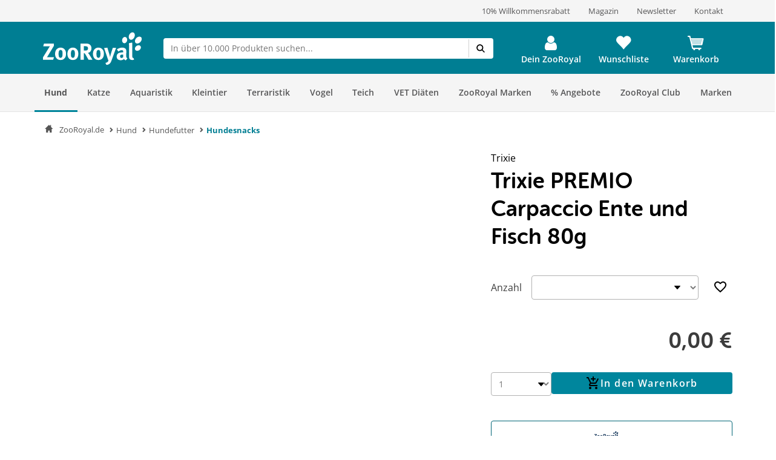

--- FILE ---
content_type: text/html; charset=UTF-8
request_url: https://www.zooroyal.de/trixie-premio-carpaccio-ente-und-fisch-80g?c=912
body_size: 82427
content:
<!DOCTYPE html>
<html class="no-js" lang="de-DE" itemscope="itemscope" itemtype="https://schema.org/WebPage">
<head>
<meta http-equiv="content-type" content="text/html; charset=utf-8">
<meta http-equiv="X-UA-Compatible" content="IE=edge" />
<meta name="viewport" content="width=device-width, initial-scale=1.0, minimum-scale=1.0">
<meta name="author" content="ZooRoyal Petcare GmbH" />
<meta name="copyright" content="ZooRoyal Petcare GmbH" />
<meta name="robots" content="index, follow" />
<meta name="revisit-after" content="15 days" />
<meta name="keywords" content="Trixie, PREMIO, Carpaccio, Ente, Fisch" />
<meta name="description" content="Schmackhafter Hundesnack von Trixie. Der Snack ist als Belohung oder für das Training geeignet. Der Snack ist für Hunde aller Lebensphasen geeignet." />
<meta property="og:type" content="product" />
<meta property="og:site_name" content="ZooRoyal.de" />
<meta property="og:url" content="https://www.zooroyal.de/trixie-premio-carpaccio-ente-und-fisch-80g?sDetail=53019" />
<meta property="og:title" content="Trixie PREMIO Carpaccio Ente und Fisch 80g" />
<meta property="og:description" content="
Artikeldetails:
F&uuml;r Hunde aller Lebensphasen
Belohnung oder Training
Ente und Fisch
Schmackhaft und proteinreich
F&uuml;r Hunde aller Gr&ouml;&szlig;en
80g Packungsgr&ouml;&szlig;e
Von Trixie
Schmackhafte Belohnung f&uuml;r deinen Hund
Der..." />
<meta property="og:image" content="/media/image/62067.jpg" />
<meta property="product:brand" content="Trixie" />
<meta property="product:price" content="2.59" />
<meta property="product:product_link" content="https://www.zooroyal.de/trixie-premio-carpaccio-ente-und-fisch-80g" />
<meta name="twitter:card" content="product" />
<meta name="twitter:site" content="ZooRoyal.de" />
<meta name="twitter:title" content="Trixie PREMIO Carpaccio Ente und Fisch 80g" />
<meta name="twitter:description" content="
Artikeldetails:
F&uuml;r Hunde aller Lebensphasen
Belohnung oder Training
Ente und Fisch
Schmackhaft und proteinreich
F&uuml;r Hunde aller Gr&ouml;&szlig;en
80g Packungsgr&ouml;&szlig;e
Von Trixie
Schmackhafte Belohnung f&uuml;r deinen Hund
Der..." />
<meta name="twitter:image" content="/media/image/62067.jpg" />
<link rel="alternate" hreflang="de-de" href="https://www.zooroyal.de/trixie-premio-carpaccio-ente-und-fisch-80g"/>
<link rel="alternate" hreflang="de-at" href="https://www.zooroyal.at/trixie-premio-carpaccio-ente-und-fisch-80g"/>
<link rel="alternate" hreflang="cs-cz" href="https://www.zooroyal.cz/trixie-premio-carpaccio-kachni-a-rybi-maso-80g"/>
<link rel="shortcut icon" href="/assets/dist/img/favicon.ico?v=" scope="global" type="image/x-icon" />
<meta name="msapplication-navbutton-color" content="#dd4800" />
<meta name="application-name" content="ZooRoyal.de" />
<meta name="msapplication-starturl" content="https://www.zooroyal.de/" />
<meta name="msapplication-window" content="width=1024;height=768"/>
<link rel="canonical" href="https://www.zooroyal.de/trixie-premio-carpaccio-ente-und-fisch-80g" />
<title itemprop="name">Trixie PREMIO Carpaccio Ente und Fisch 80g kaufen bei ZooRoyal</title>
<link rel="preconnect" href="//images1.zooroyal.net/">
<link rel="preconnect" href="//images2.zooroyal.net/">
<link rel="preconnect" href="//images3.zooroyal.net/">
<link type="text/css" media="all" rel="stylesheet" href="/assets/dist/css/styles.min.css?v=36689209d259d88a65535c5ceedf70d067740432" />
<link type="text/css" media="all" rel="stylesheet" href="/assets/dist/css/main.min.css?v=36689209d259d88a65535c5ceedf70d067740432" />
<style>
html{
scroll-behavior: smooth;
}
:root {
/** NEW STYLEGUIDE **/
/* Petrol */
--ci-primary100: #edf7f8;
--ci-primary200: #80C3CE;
--ci-primary300: #40A4B5;
--ci-primary400: #00869d;
--ci-primary500: #006576;
--ci-primary600: #00434F;
/* Pink */
--ci-pink200: #F39DC3;
--ci-pink300: #EE6CA5;
--ci-pink400: #E83B87;
--ci-pink500: #AE2C65;
--ci-pink600: #741E44;
/* Animal Colors */
--ci-animal-color-dog: #FA9600;
--ci-animal-color-dog-light: #FFBB59;
--ci-animal-color-cat: #780144;
--ci-animal-color-cat-light: #BB7FA1;
--ci-animal-color-small-animal: #035C58;
--ci-animal-color-small-animal-light: #81AEAB;
--ci-animal-color-aqua: #51BBB1;
--ci-animal-color-aqua-light: #8ED3CE;
--ci-animal-color-bird: #89B2A4;
--ci-animal-color-bird-light: #A3C5B9;
--ci-animal-color-terra: #AD794D;
--ci-animal-color-terra-light: #C5936D;
--ci-animal-color-barf: #3B3B3A;
--ci-animal-color-barf-light: #868687;
--ci-animal-color-horse: #737CBB;
--ci-animal-color-horse-light: #949AC4;
--ci-animal-color-pond: #67B990;
--ci-animal-color-pond-light: #9ACFB6;
/* State Colors */
--ci-error: #d21942;
--ci-warning: #fa9600;
--ci-success: #1da555;
--ci-tooltip: #705FDD;
--ci-action-red: #D80C30;
--ci-loyalty-sand: #F6E5D2;
--ci-loyalty-blue: #123459;
/* Neutral colors */
--ci-neutral100: #FFF;
--ci-neutral200: #F5F5F5;
--ci-neutral300: #ECECEC;
--ci-neutral400: #D1D1D1;
--ci-neutral500: #B2B2B2;
--ci-neutral600: #878787;
--ci-neutral700: #5B5B5B;
--ci-neutral800: #3C3C3C;
--ci-neutral900: #000;
/* Font Sizes */
--ci-font-size-heading-1: 1.5em;
--ci-font-size-heading-1-line-height: 2em;
--ci-font-size-heading-2: 1.25em;
--ci-font-size-heading-2-line-height: 1.75em;
--ci-font-size-heading-3: 1em;
--ci-font-size-heading-3-line-height: 1.5em;
--ci-font-size-heading-4: 0.875em;
--ci-font-size-heading-4-line-height: 1.25em;
--ci-font-size-heading-5: var(--ci-font-size-heading-4);
--ci-font-size-heading-5-line-height: var( --ci-font-size-heading-4-line-height);
--ci-font-size-heading-6: var(--ci-font-size-heading-4);
--ci-font-size-heading-6-line-height: var( --ci-font-size-heading-4-line-height);
--ci-font-size-body: 0.875em;
--ci-font-size-body-line-height: 1.25em;
--ci-font-size-subtitle: 0.875em;
--ci-font-size-subtitle-line-height: 1.25em;
--ci-font-size-footnote: 0.75em;
--ci-font-size-footnote-line-height: 1em;
@media only screen and (min-width: 768px) {
--ci-font-size-heading-1: 3em;
--ci-font-size-heading-1-line-height: 3.75em;
--ci-font-size-heading-2: 2.5em;
--ci-font-size-heading-2-line-height: 3.5em;
--ci-font-size-heading-3: 2em;
--ci-font-size-heading-3-line-height: 2.75em;
--ci-font-size-heading-4: 1.5em;
--ci-font-size-heading-4-line-height: 2em;
--ci-font-size-heading-5: 1.25em;
--ci-font-size-heading-5-line-height: 1.75em;
--ci-font-size-heading-6: 1em;
--ci-font-size-heading-6-line-height: 1.5em;
--ci-font-size-body: 1em;
--ci-font-size-body-line-height: 1.375em;
--ci-font-size-subtitle: 1em;
--ci-font-size-subtitle-line-height: 1.375em;
--ci-font-size-footnote: 0.75em;
--ci-font-size-footnote-line-height: 1em;
}
/* Spacings */
--ci-spacing-1: 4px;
--ci-spacing-2: 8px;
--ci-spacing-3: 12px;
--ci-spacing-4: 16px;
--ci-spacing-5: 20px;
--ci-spacing-6: 24px;
--ci-spacing-7: 28px;
--ci-spacing-8: 32px;
--ci-spacing-9: 36px;
--ci-spacing-10: 40px;
--ci-spacing-11: 80px;
/* OLD VARS OR COMPONENT MODIFIER */
--component-gap: 20px;
--vx-add-to-cart-button-background: var(--ci-primary400);
--mdc-button-primary-hover: var(--ci-primary500);
--vx-image-gallery-active-pagination-color: var(--ci-neutral600);
/* global mdc components */
--mdc-theme-primary: var(--ci-primary400);
--mdc-shape-small: 4px;
--mdc-shape-medium: 12px;
--mdc-shape-large: 16px;
--mdc-typography-font-family:  'Open Sans', sans-serif;
--mdc-theme-primary-background-color-hover: var(--ci-primary500);
--mdc-protected-button-label-text-transform: none;
--mdc-protected-button-label-text-weight: 600;
--mdc-protected-button-label-text-size: 16px;
--mdc-elevation-box-shadow-for-gss: none;
--mdc-protected-button-container-elevation: none;
--vx-tabs-tab-padding: 12px 16px;
--vx-tabs-tab-padding--mobile: 12px 16px;
/* VX SELECT CHANGES */
--vx-select-height: 39px;
--vx-select-background-color: var(--ci-neutral100);
--vx-select-box-shadow: none;
--vx-select-outlined-color: var(--ci-neutral500);
--vx-select-outlined-border-width: 1px;
--vx-select-outlined-border-style: solid;
--vx-select-border-width-on-state-change: 1px;
--vx-cart-font-color: var(--ci-neutral800);
--vx-cart-notification-color: var(--ci-neutral800);
--mdc-theme-primary-background-color--hover: var(--ci-primary400);
--mdc-theme-on-primary: var(--ci-neutral100);
--mdc-protected-button-container-height: 48px;
--mdc-typography-button-font-size: 1.428571428571429em;
--mdc-typography-caption-font-size: 1em;
--mdc-protected-button-hover-container-elevation: none;
--mdc-protected-button-pressed-container-elevation: none;
--vx-table-td-value-font-weight: lighter;
--vx-table-td-font-weight: lighter;
--vx-tabs-toggle-font-size: 1em;
--vx-tabs-toggle-font-size--mobile: 0.8em;
--vx-tabs-toggle-font-weight: 700;
--vx-tabs-toggle-line-height: 2em;
--vx-tabs-toggle-line-height--mobile: 2em;
--vx-tabs-toggle-color-hover: var(--ci-neutral900);
--vx-modal-content-font-size: 16px;
--vx-modal-content-line-height: 24px;
--vx-modal-content-font-weight: 700;
--vx-variant-switcher-item-base-font-size: 14px;
--vx-variant-switcher-item-base-line-height: 20px;
--mdc-protected-button-with-icon-icon-size: 24px;
--vx-icon-margin-right: 0;
--vx-button-height: 48px;
--vx-image-gallery-gap: 0px;
}
.header__icon.header__icon--warenkorb .warenkorb__flyout {
display: none !important;
}
</style>
<link type="text/css" rel="stylesheet" media="print" href="/assets/dist/css/styles_media_print.min.css?v=36689209d259d88a65535c5ceedf70d067740432" />
<script src="/assets/dist/js/theme.top.min.js?v=36689209d259d88a65535c5ceedf70d067740432"></script>
<script src="/custom/plugins/RdssAdobeAnalytics/Resources/views/_public/src/js/adobe-analytics.js"></script>
<script src="/custom/plugins/RdssCookieJuggler/Resources/views/_public/src/js/cookie-juggler.min.js" type="module" ></script>
<script>
(function (s, t, a, n) {
s[t] || (s[t] = a, n = s[a] = function () { n.q.push(arguments) },
n.q = [], n.v = 2, n.l = 1 * new Date)
})(window, "InstanaEumObject", "ineum");
ineum('reportingUrl', 'https://eum.instana.rewe-group.com/eum/');
ineum('key', 'jc5Z7_DLSDCMfDJSzYDRMQ');
ineum('trackSessions');
window.addEventListener('DOMContentLoaded', function() {
if (pageData && pageData.page && pageData.page.channel && pageData.page.type) {
ineum('meta', pageData.page.type, pageData.page.channel);
ineum('page', pageData.page.type);
}
})
</script>
<script defer crossorigin="anonymous" src="https://eum.instana.rewe-group.com/eum/eum.min.js"></script>
<script src="//assets.adobedtm.com/8665cc68f8ef/d7ab4a8a8cf4/launch-165dcbdf5a60.min.js" async></script>
<script src="/custom/plugins/RdssTracking/Resources/views/_public/src/js/rdss-tracker.js"></script>
<link rel="preconnect" href="//app.usercentrics.eu">
<link rel="preconnect" href="//api.usercentrics.eu">
<link rel="preconnect" href="//privacy-proxy.usercentrics.eu">
<link rel="preload" href="//app.usercentrics.eu/browser-ui/latest/loader.js" as="script">
<link rel="preload" href="//privacy-proxy.usercentrics.eu/latest/uc-block.bundle.js" as="script">
<script type="application/javascript" src="https://privacy-proxy.usercentrics.eu/latest/uc-block.bundle.js"></script>
<script>
if (window.uc) {
window.uc.blockOnly(['S1pcEj_jZX', 'BJz7qNsdj-7'])
}
</script>
</head>
<body class="ctl_detail lang-de-DE is--ctl-detail is--act-index is--no-sidebar" >
<div class="page-wrap">
<noscript class="noscript-main">
<div class="info__wrapper info__wrapper--warning">
<span class="glyphicons glyphicons-warning-sign" aria-hidden="true"></span>
<div class="infotext">
&lt;a
href=&quot;http://enable-javascript.com/de/&quot;
target=&quot;_blank&quot;
rel=&quot;noopener noreferrer nofollow&quot;&gt;Um ZooRoyal.de in vollem Umfang nutzen zu k&amp;ouml;nnen, empfehlen wir Ihnen, Javascript in Ihrem Browser zu aktivieren.&lt;/a&gt;
</div>
</div>
</noscript>
<header>
<div class="wrapper container-fluid hidden-sm-down">
<div class="row" id="meta__header">
<div class="container">
<div class="row">
<div class="flex__wrapper">
<div class="meta__header__right">   <a class="inline-block" href="/zooroyal-club/">  <div>10% Willkommensrabatt</div>  </a>   <a class="inline-block" href="/magazin/?src=topbar"> <div>Magazin</div> </a>   <a class="inline-block" href="/newsletter/">  <div>Newsletter</div>  </a>  <a class="inline-block" href="/kontakt?src=topbar"> <div>Kontakt</div> </a>   </a> </div>
</div>
</div>
</div>
</div>
</div>
<div id="header" class="wrapper hidden-print">
<div class="container">
<div class="row row--navigation">
<div class="col-xs-1 col-lg-1 flex__wrapper flex__wrapper--flex-start menu__burger-container">
<div data-toggle="offcanvas" class="menu-control hidden-md hidden-lg">
<button class="menu__burger">
<span></span>
<span></span>
<span></span>
<span></span>
<div class="menu-text">Menü</div>
</button>
</div>
</div>
<div class="col-xs-5 col-md-2 flex__wrapper flex__wrapper--flex-start wrapper__logo">
<a href="https://www.zooroyal.de/" title="ZooRoyal.de - zur Startseite wechseln">
<picture class="logo">
<source class="img-responsive" media="(max-width: 767px)" srcset="/assets/dist/img/logo/Zooroyal-logo-mobile.svg">
<source class="img-responsive" srcset="/assets/dist/img/logo/Zooroyal-Logo.svg">
<img class="img-responsive" height="57" width="165" src="/assets/dist/img/logo/Zooroyal-Logo.svg" alt="ZooRoyal.de">
</picture>
</a>
</div>
<div class="col-xs-12 col-md-6 flex__wrapper flex__stretch flex__wrapper--start searchbar">
<div id="AjaxSearch" style="width: 100%;">
</div>
</div>
<div class="col-xs-4 flex__wrapper flex__wrapper--flex-end topbarheader">
    <script>
        var lngVarsForJS = lngVarsForJS || {};
            lngVarsForJS.sBasketAmount = '0';
            lngVarsForJS.sBasketQuantity = '0';
    </script>
    <div class="meinkonto header__icon flex__wrapper flex__wrapper--center flex__stretch  " id="mein_konto">
        
            <a class="mein-konto" href="https://www.zooroyal.de/account"
               title="Mein Konto"
               rel="nofollow">
                
                    
                    <span class="user__icon">
                    <svg width="1792" height="1792" viewBox="0 0 1792 1792" xmlns="http://www.w3.org/2000/svg">
                        <path d="M1536 1399q0 109-62.5 187t-150.5 78h-854q-88 0-150.5-78t-62.5-187q0-85 8.5-160.5t31.5-152 58.5-131 94-89 134.5-34.5q131 128 313 128t313-128q76 0 134.5 34.5t94 89 58.5 131 31.5 152 8.5 160.5zm-256-887q0 159-112.5 271.5t-271.5 112.5-271.5-112.5-112.5-271.5 112.5-271.5 271.5-112.5 271.5 112.5 112.5 271.5z"/>
                    </svg>
                </span>
                
                                    <div class="konto-text">Dein ZooRoyal</div>
                            </a>
                            <div class="konto__flyout konto__flyout--loggedout container-fluid">
                    <div class="row">
                        <div class="konto__login col-xs-8">
                            <h6>Login</h6>
                            <div class="konto__loginform">
                                <form id="headerLogin" name="headerLogin" method="post"
                                      action="https://www.zooroyal.de/account/login/sTarget/account/sTargetAction/index"
                                      onsubmit="if (!this.isSubmitting) { this.isSubmitting = true } else { return false }"
                                      class="form-horizontal">
                                    <div class="konto__loginform__body">

                                                                                <fieldset>
                                            <input name="email" type="email" tabindex="1"
                                                   autocomplete="email"
                                                   value=""
                                                   class="form-control"
                                                   placeholder="E-Mail-Adresse"
                                                   required="required"/>

                                            <div class="password__wrapper">
                                                <input name="password" type="password" tabindex="2"
                                                       class="form-control eye-pw"
                                                       autocomplete="current-password"
                                                       placeholder="**********"
                                                       required="required"/>
                                                <div class="glyphicons glyphicons-eye-open"></div>
                                            </div>
                                        </fieldset>
                                    </div>
                                    <div class="konto__loginform__footer">
                                        <a href="https://www.zooroyal.de/account/password"
                                           title="Passwort vergessen?"> Passwort vergessen?
                                            <span class="glyphicons glyphicons-chevron-right"></span>
                                        </a>
                                        <input form="headerLogin"
                                               type="submit"
                                               class="flyout__button flyout__button--red"
                                               value="Login"/>
                                    </div>
                                </form>
                            </div>
                        </div>
                        <div class="konto__signup col-xs-4">
                            <h6 class="white-text">Noch kein Kundenkonto?</h6>
                            <p class="white-text">Jetzt registrieren und 10% Coupon für ersten Einkauf sichern!</p>
                            <a href="https://www.zooroyal.de/register"
                               rel="nofollow"
                               title="Jetzt registrieren">
                                <div class="flyout__button flyout__button--grey">Jetzt registrieren</div>
                            </a>
                        </div>
                    </div>
                </div>
                    
        <div class="header__darkening"></div>
    </div>




    <div class="header__icon header__icon--wishlist flex__wrapper flex__wrapper--center flex__stretch">
        <a class="merkzettel" href="https://www.zooroyal.de/note" rel="nofollow" title="Wunschliste">
            <span class="glyphicons glyphicons-heart"></span>
            <div class="merkzettel-text">Wunschliste</div>
        </a>
    </div>




    <div class="header__icon header__icon--warenkorb flex__wrapper flex__wrapper--center flex__stretch">
        <a class="warenkorb" href="https://www.zooroyal.de/checkout/cart"
           rel="nofollow">
            <span class="glyphicons glyphicons-shopping-cart"></span>
            <div class="warenkorb-text">Warenkorb</div>
            <div class="warenkorb__anzahl cart--quantity is--hidden bubble">0</div>
        </a>
        <div class="warenkorb__flyout">
            <div class="flex__wrapper">
                <div class="warenkorb__header">
                    <h6>Warenkorb
                        (<span class="warenkorb__anzahl warenkorb__anzahl-bubble nobubble">0</span> Artikel)
                    </h6>
                </div>
                <div class="warenkorb__body">
                    
                    <div class="warenkorb__leer ">
                        <p>Aktuell befinden sich keine Artikel in deinem Warenkorb.</p>
                    </div>
                    <div class="warenkorb__preisinfo is--hidden">
                        <div class="warenkorb__gesamt">Summe</div>
                        <div class="warenkorb__preis cart--amount">0,00&nbsp;&euro;</div>
                    </div>
                                            <div class="warenkorb__buttons is--hidden" >
                                                            <a href="https://www.zooroyal.de/checkout/cart">
                                    <div class="flyout__button flyout__button--red">zum Warenkorb</div>
                                </a>
                                                    </div>
                                    </div>
            </div>
        </div>
        <div class="header__darkening"></div>
    </div>

        <script>rdssTracker.addPageData({"user":{"gender":"unknown","status":"guest","type":"unknown","onlinemarket":"DE","id":"unknown","postcode":"unknown","userRegistered":false},"peerius":{"email":""},"emarsys":{"email":"unknown","basket":{"revenue":null}}}).apply();</script>




</div>
</div>
</div>
</div>
<script>
var BackButton = "Zurück", zrAdvancedMenuJson = [[27,"true","https:\/\/www.zooroyal.de\/hund\/","Hund",[[887,"true","https:\/\/www.zooroyal.de\/hund\/hundefutter\/","Hundefutter",[[903,"false","https:\/\/www.zooroyal.de\/hund\/hundefutter\/hunde-trockenfutter\/","Hunde-Trockenfutter",[]],[900,"false","https:\/\/www.zooroyal.de\/hund\/hundefutter\/hunde-nassfutter\/","Hunde-Nassfutter",[]],[912,"true","https:\/\/www.zooroyal.de\/hund\/hundefutter\/hundesnacks\/","Hundesnacks",[]],[906,"false","https:\/\/www.zooroyal.de\/hund\/hundefutter\/barf-frostfutter\/","BARF & Frostfutter",[]],[909,"false","https:\/\/www.zooroyal.de\/hund\/hundefutter\/ergaenzungsfuttermittel\/","Erg\u00e4nzungsfuttermittel",[]],[11012,"false","https:\/\/www.zooroyal.de\/hund\/hundefutter\/sensitivitaeten\/","Sensitivit\u00e4ten",[]],[11430,"false","https:\/\/www.zooroyal.de\/hund\/hundefutter\/mixpakete\/","Mixpakete",[]],[12986,"false","https:\/\/www.zooroyal.de\/cat\/index\/sCategory\/12986","ZooRoyal Probierwelt",[]]]],[374,"false","https:\/\/www.zooroyal.de\/hund\/hundeschlafplaetze\/","Hundeschlafpl\u00e4tze",[[984,"false","https:\/\/www.zooroyal.de\/hund\/hundeschlafplaetze\/hundebett\/","Hundebett",[]],[983,"false","https:\/\/www.zooroyal.de\/hund\/hundeschlafplaetze\/hundekissen\/","Hundekissen",[]],[986,"false","https:\/\/www.zooroyal.de\/hund\/hundeschlafplaetze\/hundekorb\/","Hundekorb",[]],[985,"false","https:\/\/www.zooroyal.de\/hund\/hundeschlafplaetze\/hundedecke\/","Hundedecke",[]],[11769,"false","https:\/\/www.zooroyal.de\/hund\/hundeschlafplaetze\/hundehoehlen\/","Hundeh\u00f6hlen",[]],[15057,"false","https:\/\/www.zooroyal.de\/hund\/hundeschlafplaetze\/kuehlmatten\/","K\u00fchlmatten",[]]]],[286,"false","https:\/\/www.zooroyal.de\/hund\/transport-unterwegs\/","Transport & Unterwegs",[[988,"false","https:\/\/www.zooroyal.de\/hund\/transport-unterwegs\/transportbox\/","Transportbox",[]],[1195,"false","https:\/\/www.zooroyal.de\/hund\/transport-unterwegs\/hundekaefig\/","Hundek\u00e4fig",[]],[987,"false","https:\/\/www.zooroyal.de\/hund\/transport-unterwegs\/transporttasche-hunderucksack\/","Transporttasche & Hunderucksack",[]],[20041,"false","https:\/\/www.zooroyal.de\/hund\/transport-unterwegs\/rund-ums-auto\/","Rund ums Auto",[]],[1522,"false","https:\/\/www.zooroyal.de\/hund\/transport-unterwegs\/fahrradkorb\/","Fahrradkorb",[]],[18374,"false","https:\/\/www.zooroyal.de\/hund\/transport-unterwegs\/fahrradanhaenger\/","Fahrradanh\u00e4nger",[]],[20051,"false","https:\/\/www.zooroyal.de\/hund\/transport-unterwegs\/hundebuggy-hundetrolley\/","Hundebuggy & Hundetrolley",[]],[15059,"false","https:\/\/www.zooroyal.de\/hund\/transport-unterwegs\/camping-mit-hund\/","Camping mit Hund",[]]]],[1535,"false","https:\/\/www.zooroyal.de\/hund\/halsband-leine\/","Halsband & Leine",[[1542,"false","https:\/\/www.zooroyal.de\/hund\/halsband-leine\/hundegeschirr\/","Hundegeschirr",[]],[1540,"false","https:\/\/www.zooroyal.de\/hund\/halsband-leine\/hundeleine\/","Hundeleine",[]],[1538,"false","https:\/\/www.zooroyal.de\/hund\/halsband-leine\/hundehalsband\/","Hundehalsband",[]],[1543,"false","https:\/\/www.zooroyal.de\/hund\/halsband-leine\/hundemaulkorb\/","Hundemaulkorb",[]],[1536,"false","https:\/\/www.zooroyal.de\/hund\/halsband-leine\/hundehalsbandanhaenger\/","Hundehalsbandanh\u00e4nger",[]],[19889,"false","https:\/\/www.zooroyal.de\/hund\/halsband-leine\/sicherheit-sichtbarkeit\/","Sicherheit & Sichtbarkeit",[]]]],[385,"false","https:\/\/www.zooroyal.de\/hund\/hundespielzeug\/","Hundespielzeug",[[972,"false","https:\/\/www.zooroyal.de\/hund\/hundespielzeug\/intelligenzspielzeug\/","Intelligenzspielzeug",[]],[974,"false","https:\/\/www.zooroyal.de\/hund\/hundespielzeug\/kauspielzeug\/","Kauspielzeug",[]],[970,"false","https:\/\/www.zooroyal.de\/hund\/hundespielzeug\/baelle\/","B\u00e4lle",[]],[975,"false","https:\/\/www.zooroyal.de\/hund\/hundespielzeug\/welpenspielzeug\/","Welpenspielzeug",[]],[1724,"false","https:\/\/www.zooroyal.de\/hund\/hundespielzeug\/apportieren-werfen\/","Apportieren & Werfen",[]],[973,"false","https:\/\/www.zooroyal.de\/hund\/hundespielzeug\/schwimmspielzeug\/","Schwimmspielzeug",[]],[976,"false","https:\/\/www.zooroyal.de\/hund\/hundespielzeug\/quietschies\/","Quietschies",[]],[1059,"false","https:\/\/www.zooroyal.de\/hund\/hundespielzeug\/taue-ringe\/","Taue & Ringe",[]],[1060,"false","https:\/\/www.zooroyal.de\/hund\/hundespielzeug\/kuscheltiere\/","Kuscheltiere",[]]]],[394,"false","https:\/\/www.zooroyal.de\/hund\/pflege-hygieneartikel\/","Pflege- & Hygieneartikel",[[1069,"false","https:\/\/www.zooroyal.de\/hund\/pflege-hygieneartikel\/fellpflege\/","Fellpflege",[]],[20029,"false","https:\/\/www.zooroyal.de\/hund\/pflege-hygieneartikel\/floh-zeckenschutz\/","Floh- & Zeckenschutz",[]],[20030,"false","https:\/\/www.zooroyal.de\/hund\/pflege-hygieneartikel\/pfoten-krallenpflege\/","Pfoten- & Krallenpflege",[]],[979,"false","https:\/\/www.zooroyal.de\/hund\/pflege-hygieneartikel\/zahnpflege\/","Zahnpflege",[]],[20033,"false","https:\/\/www.zooroyal.de\/hund\/pflege-hygieneartikel\/augen-ohrenpflege\/","Augen- & Ohrenpflege",[]],[20034,"false","https:\/\/www.zooroyal.de\/hund\/pflege-hygieneartikel\/hundekotbeutel-kotbeutelspender\/","Hundekotbeutel & Kotbeutelspender",[]],[20036,"false","https:\/\/www.zooroyal.de\/hund\/pflege-hygieneartikel\/beruhigungsmittel\/","Beruhigungsmittel",[]],[20038,"false","https:\/\/www.zooroyal.de\/hund\/pflege-hygieneartikel\/gesundheit-wundpflege\/","Gesundheit & Wundpflege",[]],[20040,"false","https:\/\/www.zooroyal.de\/hund\/pflege-hygieneartikel\/hundewindeln-trainingsunterlagen\/","Hundewindeln & Trainingsunterlagen",[]],[20941,"false","https:\/\/www.zooroyal.de\/hund\/pflege-hygieneartikel\/reinigung-geruchsbekaempfung\/","Reinigung & Geruchsbek\u00e4mpfung",[]]]],[356,"false","https:\/\/www.zooroyal.de\/hund\/hundebekleidung\/","Hundebekleidung",[[992,"false","https:\/\/www.zooroyal.de\/hund\/hundebekleidung\/hundemantel\/","Hundemantel",[]],[1549,"false","https:\/\/www.zooroyal.de\/hund\/hundebekleidung\/hundehalstuch\/","Hundehalstuch",[]],[994,"false","https:\/\/www.zooroyal.de\/hund\/hundebekleidung\/hundeschuhe\/","Hundeschuhe",[]],[20953,"false","https:\/\/www.zooroyal.de\/hund\/hundebekleidung\/hundeweste\/","Hundeweste",[]]]],[125,"false","https:\/\/www.zooroyal.de\/hund\/napf-traenke\/","Napf & Tr\u00e4nke",[[135,"false","https:\/\/www.zooroyal.de\/hund\/napf-traenke\/fressnapf-traenke\/","Fressnapf & Tr\u00e4nke",[]],[147,"false","https:\/\/www.zooroyal.de\/hund\/napf-traenke\/trinkbrunnen\/","Trinkbrunnen",[]],[161,"false","https:\/\/www.zooroyal.de\/hund\/napf-traenke\/futterautomat\/","Futterautomat",[]],[173,"false","https:\/\/www.zooroyal.de\/hund\/napf-traenke\/napfunterlage\/","Napfunterlage",[]],[20444,"false","https:\/\/www.zooroyal.de\/hund\/napf-traenke\/schleckmatten-anti-schling-napf\/","Schleckmatten & Anti-Schling Napf",[]],[20453,"false","https:\/\/www.zooroyal.de\/hund\/napf-traenke\/futterbehaelter\/","Futterbeh\u00e4lter",[]]]],[20436,"false","https:\/\/www.zooroyal.de\/hund\/hundesport-erziehung\/","Hundesport & Erziehung",[[20437,"false","https:\/\/www.zooroyal.de\/hund\/hundesport-erziehung\/agility\/","Agility",[]],[20439,"false","https:\/\/www.zooroyal.de\/hund\/hundesport-erziehung\/-training-erziehung\/"," Training & Erziehung",[]],[20441,"false","https:\/\/www.zooroyal.de\/hund\/hundesport-erziehung\/dummy-futterbeutel\/","Dummy & Futterbeutel",[]],[20493,"false","https:\/\/www.zooroyal.de\/hund\/hundesport-erziehung\/hundewindeln-trainingsunterlagen\/","Hundewindeln & Trainingsunterlagen",[]],[20490,"false","https:\/\/www.zooroyal.de\/hund\/hundesport-erziehung\/hundemaulkorb\/","Hundemaulkorb",[]],[20491,"false","https:\/\/www.zooroyal.de\/hund\/hundesport-erziehung\/schleppleine\/","Schleppleine",[]],[20492,"false","https:\/\/www.zooroyal.de\/hund\/hundesport-erziehung\/fahrradanhaenger\/","Fahrradanh\u00e4nger",[]],[20494,"false","https:\/\/www.zooroyal.de\/hund\/hundesport-erziehung\/beruhigungsmittel\/","Beruhigungsmittel",[]]]],[366,"false","https:\/\/www.zooroyal.de\/hund\/hundehuette-freilauf\/","Hundeh\u00fctte & Freilauf",[[997,"false","https:\/\/www.zooroyal.de\/hund\/hundehuette-freilauf\/hundehuette\/","Hundeh\u00fctte",[]],[21003,"false","https:\/\/www.zooroyal.de\/hund\/hundehuette-freilauf\/mikrochip-hundeklappen\/","Mikrochip Hundeklappen",[]],[998,"false","https:\/\/www.zooroyal.de\/hund\/hundehuette-freilauf\/freilauf\/","Freilauf",[]]]],[8036,"false","https:\/\/www.zooroyal.de\/hund\/alltagshelfer\/","Alltagshelfer",[[20923,"false","https:\/\/www.zooroyal.de\/hund\/alltagshelfer\/haustierkamera\/","Haustierkamera",[]],[20924,"false","https:\/\/www.zooroyal.de\/hund\/alltagshelfer\/absperrgitter\/","Absperrgitter",[]],[20929,"false","https:\/\/www.zooroyal.de\/hund\/alltagshelfer\/reinigung-geruchsbekaempfung\/","Reinigung & Geruchsbek\u00e4mpfung",[]],[20932,"false","https:\/\/www.zooroyal.de\/hund\/alltagshelfer\/tierhaarentferner\/","Tierhaarentferner",[]],[20937,"false","https:\/\/www.zooroyal.de\/hund\/alltagshelfer\/merchandise\/","Merchandise",[]]]],[21007,"false","https:\/\/www.zooroyal.de\/hund\/smarte-gadgets\/","Smarte Gadgets",[[21009,"false","https:\/\/www.zooroyal.de\/hund\/smarte-gadgets\/haustierkamera\/","Haustierkamera",[]],[21008,"false","https:\/\/www.zooroyal.de\/hund\/smarte-gadgets\/gps-tracker\/","GPS Tracker",[]],[21010,"false","https:\/\/www.zooroyal.de\/hund\/smarte-gadgets\/futterautomaten\/","Futterautomaten",[]],[21011,"false","https:\/\/www.zooroyal.de\/hund\/smarte-gadgets\/trinkbrunnen\/","Trinkbrunnen",[]],[21012,"false","https:\/\/www.zooroyal.de\/hund\/smarte-gadgets\/mikrochip-hundeklappen\/","Mikrochip Hundeklappen",[]]]],[12988,"false","https:\/\/www.zooroyal.de\/cat\/index\/sCategory\/12988","Probierwelt",[]],[6997,"false","https:\/\/www.zooroyal.de\/hund\/hunde-angebote\/","Angebote",[[12845,"false","https:\/\/www.zooroyal.de\/cat\/index\/sCategory\/12845","Trockenfutter Angebote",[]],[12848,"false","https:\/\/www.zooroyal.de\/cat\/index\/sCategory\/12848","Nassfutter Angebote",[]],[12849,"false","https:\/\/www.zooroyal.de\/cat\/index\/sCategory\/12849","Snack Angebote",[]],[12851,"false","https:\/\/www.zooroyal.de\/cat\/index\/sCategory\/12851","Zubeh\u00f6r Angebote",[]],[12852,"false","https:\/\/www.zooroyal.de\/cat\/index\/sCategory\/12852","Specials",[]],[21186,"false","https:\/\/www.zooroyal.de\/hund\/hunde-angebote\/21408\/","21408",[]]]],[6849,"false","https:\/\/www.zooroyal.de\/hund\/sale-hund\/","SALE",[[11337,"false","https:\/\/www.zooroyal.de\/hund\/sale-hund\/futter-snacks\/","Futter & Snacks",[]],[11338,"false","https:\/\/www.zooroyal.de\/hund\/sale-hund\/bedarf-zubehoer\/","Bedarf & Zubeh\u00f6r",[]]]],["interest","false","\/zooroyal-original","ZooRoyal Original",[]],["interest","false","\/zooroyal-marken\/hundefutter\/moon-ranger\/","MOON Ranger ",[]],["interest","false","\/zooroyal-marken\/hundefutter\/individual-care\/","ZooRoyal Individual care",[]],["interest","false","hund\/hundefutter\/zooroyal-charlys-naturkost","ZooRoyal Charlys Naturkost",[]],["interest","false","hund\/hundefutter\/royal-canin","Royal Canin ",[]],["interest","false","\/marken\/josera\/?icid=markenshop_hundeshop_flyout-textlink_markenshop_josera_nn_nn_nn_","Josera",[]],["interest","false","exklusive-marken\/zooroyal-schatzkiste\/","ZooRoyal Schatzkiste",[]],["interest","false","magazin\/hunde\/","Hunde-Magazin",[]]]],[28,"false","https:\/\/www.zooroyal.de\/katze\/","Katze",[[890,"false","https:\/\/www.zooroyal.de\/katze\/katzenfutter\/","Katzenfutter",[[907,"false","https:\/\/www.zooroyal.de\/katze\/katzenfutter\/katzen-nassfutter\/","Katzen-Nassfutter",[]],[904,"false","https:\/\/www.zooroyal.de\/katze\/katzenfutter\/katzen-trockenfutter\/","Katzen-Trockenfutter",[]],[913,"false","https:\/\/www.zooroyal.de\/katze\/katzenfutter\/katzensnacks\/","Katzensnacks",[]],[7232,"false","https:\/\/www.zooroyal.de\/katze\/katzenfutter\/katze-barf-frostfutter\/","BARF & Frostfutter",[]],[96,"false","https:\/\/www.zooroyal.de\/katze\/katzenfutter\/futterergaenzung\/","Futtererg\u00e4nzung",[]],[11022,"false","https:\/\/www.zooroyal.de\/katze\/katzenfutter\/sensitivitaeten\/","Sensitivit\u00e4ten",[]],[11431,"false","https:\/\/www.zooroyal.de\/katze\/katzenfutter\/mixpakete\/","Mixpakete",[]],[12987,"false","https:\/\/www.zooroyal.de\/cat\/index\/sCategory\/12987","ZooRoyal Probierwelt",[]]]],[46,"false","https:\/\/www.zooroyal.de\/katze\/katzenstreu\/","Katzenstreu",[[10187,"false","https:\/\/www.zooroyal.de\/katze\/katzenstreu\/klumpstreu\/","Klumpstreu",[]],[10188,"false","https:\/\/www.zooroyal.de\/katze\/katzenstreu\/bentonit-katzenstreu\/","Bentonit Katzenstreu",[]],[10189,"false","https:\/\/www.zooroyal.de\/katze\/katzenstreu\/katzenstreu-mit-duft\/","Katzenstreu mit Duft",[]],[10190,"false","https:\/\/www.zooroyal.de\/katze\/katzenstreu\/nicht-klumpende-katzenstreu\/","Nicht klumpende Katzenstreu",[]],[10191,"false","https:\/\/www.zooroyal.de\/katze\/katzenstreu\/biologisch-abbaubare-streu\/","Biologisch abbaubare Streu",[]]]],[215,"false","https:\/\/www.zooroyal.de\/katze\/katzentoilette\/","Katzentoilette & Co",[[224,"false","https:\/\/www.zooroyal.de\/katze\/katzentoilette\/katzenklo\/","Katzenklo",[]],[236,"false","https:\/\/www.zooroyal.de\/katze\/katzentoilette\/deo-geruchsbinder\/","Deo & Geruchsbinder",[]],[249,"false","https:\/\/www.zooroyal.de\/katze\/katzentoilette\/schaufeln\/","Schaufeln",[]],[261,"false","https:\/\/www.zooroyal.de\/katze\/katzentoilette\/vorlegematten\/","Vorlegematten",[]],[20271,"false","https:\/\/www.zooroyal.de\/katze\/katzentoilette\/katzenstreu-entsorgung\/","Katzenstreu Entsorgung",[]]]],[387,"false","https:\/\/www.zooroyal.de\/katze\/kratzmoebel\/","Kratzm\u00f6bel",[[406,"false","https:\/\/www.zooroyal.de\/katze\/kratzmoebel\/kratzbaeume\/","Kratzb\u00e4ume",[]],[19947,"false","https:\/\/www.zooroyal.de\/katze\/kratzmoebel\/wandkratzbaeume-kletterwand\/","Wandkratzb\u00e4ume &  Kletterwand",[]],[13543,"false","https:\/\/www.zooroyal.de\/katze\/kratzmoebel\/kratzstaemme-kratzsaeulen\/","Kratzst\u00e4mme & Kratzs\u00e4ulen",[]],[6972,"false","https:\/\/www.zooroyal.de\/katze\/kratzmoebel\/kratztonnen\/","Kratztonnen",[]],[6973,"false","https:\/\/www.zooroyal.de\/katze\/kratzmoebel\/kratzbretter-kratzwellen\/","Kratzbretter & Kratzwellen",[]],[19946,"false","https:\/\/www.zooroyal.de\/katze\/kratzmoebel\/kratzpappe\/","Kratzpappe",[]],[399,"false","https:\/\/www.zooroyal.de\/katze\/kratzmoebel\/kratzbaumzubehoer\/","Kratzbaumzubeh\u00f6r",[]]]],[204,"false","https:\/\/www.zooroyal.de\/katze\/pflege-hygieneartikel\/","Pflege- & Hygieneartikel",[[1008,"false","https:\/\/www.zooroyal.de\/katze\/pflege-hygieneartikel\/fellpflege\/","Fellpflege",[]],[20242,"false","https:\/\/www.zooroyal.de\/katze\/pflege-hygieneartikel\/floh-zeckenschutz\/","Floh- & Zeckenschutz",[]],[20255,"false","https:\/\/www.zooroyal.de\/katze\/pflege-hygieneartikel\/pfoten-krallenpflege\/","Pfoten- & Krallenpflege",[]],[1009,"false","https:\/\/www.zooroyal.de\/katze\/pflege-hygieneartikel\/zahnpflege\/","Zahnpflege",[]],[20239,"false","https:\/\/www.zooroyal.de\/katze\/pflege-hygieneartikel\/augen-ohrenpflege\/","Augen- & Ohrenpflege",[]],[20252,"false","https:\/\/www.zooroyal.de\/katze\/pflege-hygieneartikel\/beruhigungsmittel\/","Beruhigungsmittel",[]],[20258,"false","https:\/\/www.zooroyal.de\/katze\/pflege-hygieneartikel\/gesundheit-wundpflege\/","Gesundheit & Wundpflege",[]],[20942,"false","https:\/\/www.zooroyal.de\/katze\/pflege-hygieneartikel\/reinigung-geruchsbekaempfung\/","Reinigung & Geruchsbek\u00e4mpfung",[]]]],[276,"false","https:\/\/www.zooroyal.de\/katze\/katzenschlafplaetze\/","Katzenschlafpl\u00e4tze",[[1016,"false","https:\/\/www.zooroyal.de\/katze\/katzenschlafplaetze\/katzenbett\/","Katzenbett",[]],[1015,"false","https:\/\/www.zooroyal.de\/katze\/katzenschlafplaetze\/katzenhoehle\/","Katzenh\u00f6hle",[]],[1017,"false","https:\/\/www.zooroyal.de\/katze\/katzenschlafplaetze\/katzenkissen-fensterbankauflage\/","Katzenkissen & Fensterbankauflage",[]],[1075,"false","https:\/\/www.zooroyal.de\/katze\/katzenschlafplaetze\/katzendecke\/","Katzendecke",[]],[20987,"false","https:\/\/www.zooroyal.de\/katze\/katzenschlafplaetze\/heizungsliege-haengematte\/","Heizungsliege & H\u00e4ngematte",[]],[20988,"false","https:\/\/www.zooroyal.de\/katze\/katzenschlafplaetze\/kuehlmatten-waermeunterlagen\/","K\u00fchlmatten & W\u00e4rmeunterlagen",[]]]],[1021,"false","https:\/\/www.zooroyal.de\/katze\/drinnen-draussen\/","Drinnen & Drau\u00dfen",[[287,"false","https:\/\/www.zooroyal.de\/katze\/drinnen-draussen\/katzenklappe\/","Katzenklappe",[]],[377,"false","https:\/\/www.zooroyal.de\/katze\/drinnen-draussen\/katzen-schutznetz\/","Katzen-Schutznetz",[]]]],[357,"false","https:\/\/www.zooroyal.de\/katze\/katzenspielzeug\/","Katzenspielzeug",[[19944,"false","https:\/\/www.zooroyal.de\/katze\/katzenspielzeug\/mausspielzeug-baelle\/","Mausspielzeug & B\u00e4lle",[]],[1006,"false","https:\/\/www.zooroyal.de\/katze\/katzenspielzeug\/spielangeln\/","Spielangeln",[]],[1001,"false","https:\/\/www.zooroyal.de\/katze\/katzenspielzeug\/katzentunnel\/","Katzentunnel",[]],[1560,"false","https:\/\/www.zooroyal.de\/katze\/katzenspielzeug\/baldrianspielzeug\/","Baldrianspielzeug",[]],[1005,"false","https:\/\/www.zooroyal.de\/katze\/katzenspielzeug\/mit-katzenminze-catnip\/","mit Katzenminze (Catnip)",[]],[19942,"false","https:\/\/www.zooroyal.de\/katze\/katzenspielzeug\/matatabispielzeug-silver-vine\/","Matatabispielzeug (Silver Vine)",[]],[19941,"false","https:\/\/www.zooroyal.de\/katze\/katzenspielzeug\/intelligenzspielzeug\/","Intelligenzspielzeug",[]],[19939,"false","https:\/\/www.zooroyal.de\/katze\/katzenspielzeug\/elektronisches-spielzeug\/","Elektronisches Spielzeug",[]],[1568,"false","https:\/\/www.zooroyal.de\/katze\/katzenspielzeug\/weitere-katzenspielzeuge\/","weitere Katzenspielzeuge",[]]]],[126,"false","https:\/\/www.zooroyal.de\/katze\/napf-traenke\/","Napf & Tr\u00e4nke",[[136,"false","https:\/\/www.zooroyal.de\/katze\/napf-traenke\/fressnapf-traenke\/","Fressnapf & Tr\u00e4nke",[]],[148,"false","https:\/\/www.zooroyal.de\/katze\/napf-traenke\/trinkbrunnen\/","Trinkbrunnen",[]],[162,"false","https:\/\/www.zooroyal.de\/katze\/napf-traenke\/futterautomat\/","Futterautomat",[]],[20261,"false","https:\/\/www.zooroyal.de\/katze\/napf-traenke\/schleckmatten\/","Schleckmatten",[]],[20264,"false","https:\/\/www.zooroyal.de\/katze\/napf-traenke\/futterbehaelter\/","Futterbeh\u00e4lter",[]],[174,"false","https:\/\/www.zooroyal.de\/katze\/napf-traenke\/napfunterlage\/","Napfunterlage",[]]]],[297,"false","https:\/\/www.zooroyal.de\/katze\/transport-unterwegs\/","Transport & Unterwegs",[[1545,"false","https:\/\/www.zooroyal.de\/katze\/transport-unterwegs\/transporttasche\/","Transporttasche",[]],[1024,"false","https:\/\/www.zooroyal.de\/katze\/transport-unterwegs\/transportbox\/","Transportbox",[]],[1547,"false","https:\/\/www.zooroyal.de\/katze\/transport-unterwegs\/fahrradkorb\/","Fahrradkorb",[]]]],[307,"false","https:\/\/www.zooroyal.de\/katze\/halsband-anhaenger\/","Halsband & Anh\u00e4nger",[[323,"false","https:\/\/www.zooroyal.de\/katze\/halsband-anhaenger\/katzenhalsband\/","Katzenhalsband",[]],[333,"false","https:\/\/www.zooroyal.de\/katze\/halsband-anhaenger\/katzengeschirre-leinen\/","Katzengeschirre & Leinen",[]],[313,"false","https:\/\/www.zooroyal.de\/katze\/halsband-anhaenger\/katzenhalsbandanhaenger\/","Katzenhalsbandanh\u00e4nger",[]]]],[8037,"false","https:\/\/www.zooroyal.de\/katze\/alltagshelfer\/","Alltagshelfer",[[20921,"false","https:\/\/www.zooroyal.de\/katze\/alltagshelfer\/haustierkamera\/","Haustierkamera",[]],[20927,"false","https:\/\/www.zooroyal.de\/katze\/alltagshelfer\/reinigung-geruchsbekaempfung\/","Reinigung & Geruchsbek\u00e4mpfung",[]],[20933,"false","https:\/\/www.zooroyal.de\/katze\/alltagshelfer\/tierhaarentferner\/","Tierhaarentferner",[]],[20934,"false","https:\/\/www.zooroyal.de\/katze\/alltagshelfer\/merchandise\/","Merchandise",[]]]],[21005,"false","https:\/\/www.zooroyal.de\/katze\/smarte-gadgets\/","Smarte Gadgets",[[21014,"false","https:\/\/www.zooroyal.de\/katze\/smarte-gadgets\/haustierkamera\/","Haustierkamera",[]],[21006,"false","https:\/\/www.zooroyal.de\/katze\/smarte-gadgets\/gps-tracker\/","GPS Tracker",[]],[21013,"false","https:\/\/www.zooroyal.de\/katze\/smarte-gadgets\/mikrochip-katzenklappe\/","Mikrochip Katzenklappe",[]],[21016,"false","https:\/\/www.zooroyal.de\/katze\/smarte-gadgets\/smarte-katzentoiletten\/","Smarte Katzentoiletten",[]],[21015,"false","https:\/\/www.zooroyal.de\/katze\/smarte-gadgets\/futterautomat\/","Futterautomat",[]],[21018,"false","https:\/\/www.zooroyal.de\/katze\/smarte-gadgets\/trinkbrunnen\/","Trinkbrunnen",[]],[21017,"false","https:\/\/www.zooroyal.de\/katze\/smarte-gadgets\/elektronisches-spielzeug\/","Elektronisches Spielzeug",[]]]],[12989,"false","https:\/\/www.zooroyal.de\/cat\/index\/sCategory\/12989","Probierwelt",[]],[6996,"false","https:\/\/www.zooroyal.de\/katze\/katzen-angebote\/","Angebote",[[12854,"false","https:\/\/www.zooroyal.de\/cat\/index\/sCategory\/12854","Trockenfutter Angebote",[]],[12855,"false","https:\/\/www.zooroyal.de\/cat\/index\/sCategory\/12855","Nassfutter Angebote",[]],[12856,"false","https:\/\/www.zooroyal.de\/cat\/index\/sCategory\/12856","Snack Angebote",[]],[12857,"false","https:\/\/www.zooroyal.de\/cat\/index\/sCategory\/12857","Zubeh\u00f6r Angebote",[]],[12858,"false","https:\/\/www.zooroyal.de\/cat\/index\/sCategory\/12858","Specials",[]],[17868,"false","https:\/\/www.zooroyal.de\/katze\/katzen-angebote\/20749\/","20749",[]]]],[7028,"false","https:\/\/www.zooroyal.de\/katze\/sale-katze\/","SALE",[[11339,"false","https:\/\/www.zooroyal.de\/katze\/sale-katze\/futter-snacks\/","Futter & Snacks",[]],[11340,"false","https:\/\/www.zooroyal.de\/katze\/sale-katze\/bedarf-zubehoer\/","Bedarf & Zubeh\u00f6r",[]]]],["interest","false","\/zooroyal-original#katze","ZooRoyal Original",[]],["interest","false","katze\/katzenfutter\/zooroyal-minkas-naturkost","ZooRoyal Minkas Naturkost",[]],["interest","false","katze\/katzenfutter\/?p=1&o=2&n=24&s=512","Royal Canin Katzenfutter",[]],["interest","false","exklusive-marken\/zooroyal-schatzkiste\/","ZooRoyal Schatzkiste",[]],["interest","false","magazin\/katzen\/","Katzen-Magazin",[]]]],[31,"false","https:\/\/www.zooroyal.de\/aquaristik\/","Aquaristik",[[66,"false","https:\/\/www.zooroyal.de\/aquaristik\/aquarium\/","Aquarium",[[1126,"false","https:\/\/www.zooroyal.de\/aquaristik\/aquarium\/einsteiger-sets\/","Einsteiger-Sets",[]],[12772,"false","https:\/\/www.zooroyal.de\/aquaristik\/aquarium\/aquariumabdeckung\/","Aquariumabdeckung",[]],[1128,"false","https:\/\/www.zooroyal.de\/aquaristik\/aquarium\/nano-aquarium\/","Nano-Aquarium",[]],[1144,"false","https:\/\/www.zooroyal.de\/aquaristik\/aquarium\/meerwasseraquarium\/","Meerwasseraquarium",[]],[1145,"false","https:\/\/www.zooroyal.de\/aquaristik\/aquarium\/suesswasseraquarium\/","S\u00fc\u00dfwasseraquarium",[]],[1513,"false","https:\/\/www.zooroyal.de\/aquaristik\/aquarium\/aquarium-unterschrank\/","Aquarium Unterschrank",[]]]],[83,"false","https:\/\/www.zooroyal.de\/aquaristik\/aquarium-beleuchtung\/","Aquarium Beleuchtung",[[106,"false","https:\/\/www.zooroyal.de\/aquaristik\/aquarium-beleuchtung\/lampensysteme\/","Lampensysteme",[]],[122,"false","https:\/\/www.zooroyal.de\/aquaristik\/aquarium-beleuchtung\/leuchtmittel\/","Leuchtmittel",[]],[138,"false","https:\/\/www.zooroyal.de\/aquaristik\/aquarium-beleuchtung\/reflektoren\/","Reflektoren",[]],[90,"false","https:\/\/www.zooroyal.de\/aquaristik\/aquarium-beleuchtung\/beleuchtung-zubehoer\/","Beleuchtung Zubeh\u00f6r",[]]]],[6450,"false","https:\/\/www.zooroyal.de\/aquaristik\/fischfutter\/","Fischfutter",[[6451,"false","https:\/\/www.zooroyal.de\/aquaristik\/fischfutter\/flockenfutter\/","Flockenfutter",[]],[6453,"false","https:\/\/www.zooroyal.de\/aquaristik\/fischfutter\/granulat\/","Granulat",[]],[6454,"false","https:\/\/www.zooroyal.de\/aquaristik\/fischfutter\/sticks-pellets\/","Sticks & Pellets",[]],[6452,"false","https:\/\/www.zooroyal.de\/aquaristik\/fischfutter\/tablettenfutter\/","Tablettenfutter",[]],[6458,"false","https:\/\/www.zooroyal.de\/aquaristik\/fischfutter\/mixfutter\/","Mixfutter",[]],[6455,"false","https:\/\/www.zooroyal.de\/aquaristik\/fischfutter\/ferienfutter\/","Ferienfutter",[]],[6456,"false","https:\/\/www.zooroyal.de\/aquaristik\/fischfutter\/spezialfutter\/","Spezialfutter",[]]]],[892,"false","https:\/\/www.zooroyal.de\/aquaristik\/aquarium-technik\/","Aquarium Technik",[[922,"false","https:\/\/www.zooroyal.de\/aquaristik\/aquarium-technik\/pumpen\/","Pumpen",[]],[923,"false","https:\/\/www.zooroyal.de\/aquaristik\/aquarium-technik\/heizer\/","Heizer",[]],[925,"false","https:\/\/www.zooroyal.de\/aquaristik\/aquarium-technik\/abschaeumer\/","Absch\u00e4umer",[]],[930,"false","https:\/\/www.zooroyal.de\/aquaristik\/aquarium-technik\/uvc-wasserklaerer\/","UVC Wasserkl\u00e4rer",[]],[924,"false","https:\/\/www.zooroyal.de\/aquaristik\/aquarium-technik\/kuehler\/","K\u00fchler",[]],[927,"false","https:\/\/www.zooroyal.de\/aquaristik\/aquarium-technik\/osmoseanlagen\/","Osmoseanlagen",[]],[928,"false","https:\/\/www.zooroyal.de\/aquaristik\/aquarium-technik\/ozonisator\/","Ozonisator",[]],[929,"false","https:\/\/www.zooroyal.de\/aquaristik\/aquarium-technik\/reaktoren\/","Reaktoren",[]],[931,"false","https:\/\/www.zooroyal.de\/aquaristik\/aquarium-technik\/mess-regeltechnik\/","Mess- & Regeltechnik",[]],[1553,"false","https:\/\/www.zooroyal.de\/aquaristik\/aquarium-technik\/futterautomat\/","Futterautomat",[]]]],[154,"false","https:\/\/www.zooroyal.de\/aquaristik\/filter\/","Filter",[[186,"false","https:\/\/www.zooroyal.de\/aquaristik\/filter\/innenfilter\/","Innenfilter",[]],[164,"false","https:\/\/www.zooroyal.de\/aquaristik\/filter\/aussenfilter\/","Au\u00dfenfilter",[]],[176,"false","https:\/\/www.zooroyal.de\/aquaristik\/filter\/filtermaterial\/","Filtermaterial",[]],[201,"false","https:\/\/www.zooroyal.de\/aquaristik\/filter\/filter-zubehoer\/","Filter Zubeh\u00f6r",[]]]],[430,"false","https:\/\/www.zooroyal.de\/aquaristik\/aquarium-dekoration\/","Aquarium Dekoration",[[8944,"false","https:\/\/www.zooroyal.de\/aquaristik\/aquarium-dekoration\/natur-deko\/","Natur Deko",[]],[1546,"false","https:\/\/www.zooroyal.de\/aquaristik\/aquarium-dekoration\/rueckwand\/","R\u00fcckwand",[]],[434,"false","https:\/\/www.zooroyal.de\/aquaristik\/aquarium-dekoration\/aquarium-pflanzen\/","Aquarium Pflanzen",[]],[1148,"false","https:\/\/www.zooroyal.de\/aquaristik\/aquarium-dekoration\/figuren-gegenstaende\/","Figuren & Gegenst\u00e4nde",[]],[1147,"false","https:\/\/www.zooroyal.de\/aquaristik\/aquarium-dekoration\/poster\/","Poster",[]],[1593,"false","https:\/\/www.zooroyal.de\/aquaristik\/aquarium-dekoration\/kuenstliche-pflanzen\/","K\u00fcnstliche Pflanzen",[]],[1150,"false","https:\/\/www.zooroyal.de\/aquaristik\/aquarium-dekoration\/led-dekoration\/","LED-Dekoration",[]]]],[895,"false","https:\/\/www.zooroyal.de\/aquaristik\/aquarium-pflege\/","Aquarium Pflege",[[932,"false","https:\/\/www.zooroyal.de\/aquaristik\/aquarium-pflege\/aquarium-wasserpflege\/","Aquarium Wasserpflege",[]],[935,"false","https:\/\/www.zooroyal.de\/aquaristik\/aquarium-pflege\/pflanzenduenger-pflege\/","Pflanzend\u00fcnger & Pflege",[]],[1590,"false","https:\/\/www.zooroyal.de\/aquaristik\/aquarium-pflege\/algenbekaempfung\/","Algenbek\u00e4mpfung",[]],[941,"false","https:\/\/www.zooroyal.de\/aquaristik\/aquarium-pflege\/wassertest\/","Wassertest",[]],[933,"false","https:\/\/www.zooroyal.de\/aquaristik\/aquarium-pflege\/meersalz\/","Meersalz",[]],[934,"false","https:\/\/www.zooroyal.de\/aquaristik\/aquarium-pflege\/spurenelemente\/","Spurenelemente",[]],[472,"false","https:\/\/www.zooroyal.de\/aquaristik\/aquarium-pflege\/heilmittel\/","Heilmittel",[]]]],[375,"false","https:\/\/www.zooroyal.de\/aquaristik\/co2-technik\/","CO2 Technik",[[380,"false","https:\/\/www.zooroyal.de\/aquaristik\/co2-technik\/co2-anlagen\/","CO2 Anlagen",[]],[392,"false","https:\/\/www.zooroyal.de\/aquaristik\/co2-technik\/co2-vorratsflaschen\/","CO2 Vorratsflaschen",[]],[400,"false","https:\/\/www.zooroyal.de\/aquaristik\/co2-technik\/co2-zubehoer\/","CO2 Zubeh\u00f6r",[]]]],[1576,"false","https:\/\/www.zooroyal.de\/aquaristik\/aquarium-bodengrund\/","Aquarium Bodengrund",[[7039,"false","https:\/\/www.zooroyal.de\/aquaristik\/aquarium-bodengrund\/kies\/","Kies",[]],[7040,"false","https:\/\/www.zooroyal.de\/aquaristik\/aquarium-bodengrund\/sand\/","Sand",[]],[7041,"false","https:\/\/www.zooroyal.de\/aquaristik\/aquarium-bodengrund\/naehrboden\/","N\u00e4hrboden",[]]]],[264,"false","https:\/\/www.zooroyal.de\/aquaristik\/durchluefter\/","Durchl\u00fcfter",[[269,"false","https:\/\/www.zooroyal.de\/aquaristik\/durchluefter\/ausstroemer\/","Ausstr\u00f6mer",[]],[278,"false","https:\/\/www.zooroyal.de\/aquaristik\/durchluefter\/luftpumpen\/","Luftpumpen",[]],[304,"false","https:\/\/www.zooroyal.de\/aquaristik\/durchluefter\/oxydator\/","Oxydator",[]],[293,"false","https:\/\/www.zooroyal.de\/aquaristik\/durchluefter\/durchluefter-zubehoer\/","Durchl\u00fcfter Zubeh\u00f6r",[]]]],[897,"false","https:\/\/www.zooroyal.de\/aquaristik\/aquarium-zubehoer\/","Aquarium Zubeh\u00f6r",[[937,"false","https:\/\/www.zooroyal.de\/aquaristik\/aquarium-zubehoer\/netze-fangvorrichtungen\/","Netze & Fangvorrichtungen",[]],[12771,"false","https:\/\/www.zooroyal.de\/aquaristik\/aquarium-zubehoer\/aquarium-unterlegmatten\/","Aquarium Unterlegmatten",[]],[940,"false","https:\/\/www.zooroyal.de\/aquaristik\/aquarium-zubehoer\/schlauch-zubehoer\/","Schlauch & Zubeh\u00f6r",[]],[936,"false","https:\/\/www.zooroyal.de\/aquaristik\/aquarium-zubehoer\/ablaichkaesten\/","Ablaichk\u00e4sten",[]],[902,"false","https:\/\/www.zooroyal.de\/aquaristik\/aquarium-zubehoer\/werkzeuge\/","Werkzeuge",[]],[1620,"false","https:\/\/www.zooroyal.de\/aquaristik\/aquarium-zubehoer\/artemia-aufzucht\/","Artemia-Aufzucht",[]],[938,"false","https:\/\/www.zooroyal.de\/aquaristik\/aquarium-zubehoer\/silikon-und-kleber\/","Silikon und Kleber",[]],[1713,"false","https:\/\/www.zooroyal.de\/aquaristik\/aquarium-zubehoer\/fuetterungszubehoer\/","F\u00fctterungszubeh\u00f6r",[]],[939,"false","https:\/\/www.zooroyal.de\/aquaristik\/aquarium-zubehoer\/reinigung\/","Reinigung",[]]]],[17211,"false","https:\/\/www.zooroyal.de\/aquaristik\/aquascaping-garnelen\/","Aquascaping & Garnelen",[]],[7035,"false","https:\/\/www.zooroyal.de\/aquaristik\/aquaristik-angebote\/","Angebote",[[12865,"false","https:\/\/www.zooroyal.de\/cat\/index\/sCategory\/12865","Aquarien & Dekoration",[]],[12866,"false","https:\/\/www.zooroyal.de\/cat\/index\/sCategory\/12866","Fischfutter",[]],[12867,"false","https:\/\/www.zooroyal.de\/cat\/index\/sCategory\/12867","Technik & Zubeh\u00f6r",[]],[14402,"false","https:\/\/www.zooroyal.de\/cat\/index\/sCategory\/14402","Specials",[]]]],[7046,"false","https:\/\/www.zooroyal.de\/aquaristik\/sale-aquaristik\/","SALE",[[12097,"false","https:\/\/www.zooroyal.de\/aquaristik\/sale-aquaristik\/technik-zubehoer\/","Technik & Zubeh\u00f6r",[]],[12096,"false","https:\/\/www.zooroyal.de\/aquaristik\/sale-aquaristik\/futter-snacks\/","Futter & Snacks",[]]]],["interest","false","\/bodengrundrechner","Bodengrundrechner",[]],["interest","false","aquaristik\/aquarium\/tetra","Tetra Aquarien",[]],["interest","false","magazin\/aquaristik\/","Aquaristik-Magazin",[]]]],[29,"false","https:\/\/www.zooroyal.de\/kleintier\/","Kleintier",[[114,"false","https:\/\/www.zooroyal.de\/kleintier\/kleintierfutter\/","Kleintierfutter",[[6010,"false","https:\/\/www.zooroyal.de\/kleintier\/kleintierfutter\/kaninchenfutter\/","Kaninchenfutter",[]],[6012,"false","https:\/\/www.zooroyal.de\/kleintier\/kleintierfutter\/meerschweinchenfutter\/","Meerschweinchenfutter",[]],[6013,"false","https:\/\/www.zooroyal.de\/kleintier\/kleintierfutter\/hamsterfutter\/","Hamsterfutter",[]],[6014,"false","https:\/\/www.zooroyal.de\/kleintier\/kleintierfutter\/rattenfutter\/","Rattenfutter",[]],[6015,"false","https:\/\/www.zooroyal.de\/kleintier\/kleintierfutter\/frettchenfutter\/","Frettchenfutter",[]],[6016,"false","https:\/\/www.zooroyal.de\/kleintier\/kleintierfutter\/chinchillafutter\/","Chinchillafutter",[]],[14742,"false","https:\/\/www.zooroyal.de\/kleintier\/kleintierfutter\/degufutter\/","Degufutter",[]],[6017,"false","https:\/\/www.zooroyal.de\/kleintier\/kleintierfutter\/maeusefutter\/","M\u00e4usefutter",[]],[14743,"false","https:\/\/www.zooroyal.de\/kleintier\/kleintierfutter\/igelfutter\/","Igelfutter",[]]]],[14744,"false","https:\/\/www.zooroyal.de\/kleintier\/snacks\/","Snacks",[[14747,"false","https:\/\/www.zooroyal.de\/kleintier\/snacks\/kaninchen-snacks\/","Kaninchen-Snacks",[]],[14750,"false","https:\/\/www.zooroyal.de\/kleintier\/snacks\/meerschweinchen-snacks\/","Meerschweinchen-Snacks",[]],[14749,"false","https:\/\/www.zooroyal.de\/kleintier\/snacks\/hamster-snacks\/","Hamster-Snacks",[]],[14746,"false","https:\/\/www.zooroyal.de\/kleintier\/snacks\/ratten-snacks\/","Ratten-Snacks",[]],[14748,"false","https:\/\/www.zooroyal.de\/kleintier\/snacks\/chinchilla-snacks\/","Chinchilla-Snacks",[]],[14745,"false","https:\/\/www.zooroyal.de\/kleintier\/snacks\/degu-snacks\/","Degu-Snacks",[]],[14751,"false","https:\/\/www.zooroyal.de\/kleintier\/snacks\/maeuse-snacks\/","M\u00e4use-Snacks",[]]]],[14740,"false","https:\/\/www.zooroyal.de\/kleintier\/ergaenzungsfutter\/","Erg\u00e4nzungsfutter",[]],[14741,"false","https:\/\/www.zooroyal.de\/kleintier\/heu\/","Heu",[]],[47,"false","https:\/\/www.zooroyal.de\/kleintier\/kleintierheim\/","Kleintierheim",[[1029,"false","https:\/\/www.zooroyal.de\/kleintier\/kleintierheim\/stall\/","Stall",[]],[1028,"false","https:\/\/www.zooroyal.de\/kleintier\/kleintierheim\/kaefig\/","K\u00e4fig",[]],[1031,"false","https:\/\/www.zooroyal.de\/kleintier\/kleintierheim\/freilaufgehege\/","Freilaufgehege",[]]]],[952,"false","https:\/\/www.zooroyal.de\/kleintier\/kleintierpflege\/","Kleintierpflege",[[152,"false","https:\/\/www.zooroyal.de\/kleintier\/kleintierpflege\/einstreu-stroh\/","Einstreu & Stroh",[]],[1557,"false","https:\/\/www.zooroyal.de\/kleintier\/kleintierpflege\/pflege-hygieneartikel\/","Pflege- & Hygieneartikel",[]],[127,"false","https:\/\/www.zooroyal.de\/kleintier\/kleintierpflege\/vitamine-mineralien\/","Vitamine & Mineralien",[]]]],[1524,"false","https:\/\/www.zooroyal.de\/kleintier\/kleintierbeschaeftigung\/","Kleintierbesch\u00e4ftigung",[]],[1548,"false","https:\/\/www.zooroyal.de\/kleintier\/transport-kleintiere\/","Transport Kleintiere",[]],[64,"false","https:\/\/www.zooroyal.de\/kleintier\/einrichtung\/","Einrichtung",[[6019,"false","https:\/\/www.zooroyal.de\/kleintier\/einrichtung\/kleintiertreppe-co\/","Kleintiertreppe & Co",[]],[1509,"false","https:\/\/www.zooroyal.de\/kleintier\/einrichtung\/verstecke-schlafplaetze\/","Verstecke & Schlafpl\u00e4tze",[]],[1506,"false","https:\/\/www.zooroyal.de\/kleintier\/einrichtung\/futternapf-traenke\/","Futternapf & Tr\u00e4nke",[]],[1514,"false","https:\/\/www.zooroyal.de\/kleintier\/einrichtung\/abenteuerlandschaft\/","Abenteuerlandschaft",[]],[1038,"false","https:\/\/www.zooroyal.de\/kleintier\/einrichtung\/toilette\/","Toilette",[]]]],[6998,"false","https:\/\/www.zooroyal.de\/kleintier\/kleintier-angebote\/","Angebote",[]],[6858,"false","https:\/\/www.zooroyal.de\/kleintier\/sale-kleintier\/","SALE",[]],["interest","false","magazin\/kleintier\/","Kleintier Magazin",[]]]],[30,"false","https:\/\/www.zooroyal.de\/terraristik\/","Terraristik",[[48,"false","https:\/\/www.zooroyal.de\/terraristik\/terrarium\/","Terrarium",[[1494,"false","https:\/\/www.zooroyal.de\/terraristik\/terrarium\/glasterrarium\/","Glasterrarium",[]],[1497,"false","https:\/\/www.zooroyal.de\/terraristik\/terrarium\/kunststoffterrarium\/","Kunststoffterrarium",[]],[1505,"false","https:\/\/www.zooroyal.de\/terraristik\/terrarium\/terrarium-filter\/","Terrarium Filter",[]],[1508,"false","https:\/\/www.zooroyal.de\/terraristik\/terrarium\/terrarium-zubehoer\/","Terrarium Zubeh\u00f6r",[]]]],[956,"false","https:\/\/www.zooroyal.de\/terraristik\/rund-ums-reptil\/","Rund ums Reptil",[[216,"false","https:\/\/www.zooroyal.de\/terraristik\/rund-ums-reptil\/reptilienfutter\/","Reptilienfutter",[]],[229,"false","https:\/\/www.zooroyal.de\/terraristik\/rund-ums-reptil\/vitamine-mineralstoffe\/","Vitamine & Mineralstoffe",[]]]],[98,"false","https:\/\/www.zooroyal.de\/terraristik\/terrarium-beleuchtung\/","Terrarium Beleuchtung",[[105,"false","https:\/\/www.zooroyal.de\/terraristik\/terrarium-beleuchtung\/lampensysteme\/","Lampensysteme",[]],[121,"false","https:\/\/www.zooroyal.de\/terraristik\/terrarium-beleuchtung\/leuchtmittel\/","Leuchtmittel",[]],[137,"false","https:\/\/www.zooroyal.de\/terraristik\/terrarium-beleuchtung\/lampenzubehoer\/","Lampenzubeh\u00f6r",[]]]],[954,"false","https:\/\/www.zooroyal.de\/terraristik\/terrarium-einrichtung\/","Terrarium Einrichtung",[[205,"false","https:\/\/www.zooroyal.de\/terraristik\/terrarium-einrichtung\/futterschalen-traenken\/","Futterschalen & Tr\u00e4nken",[]],[65,"false","https:\/\/www.zooroyal.de\/terraristik\/terrarium-einrichtung\/terrarium-bodengrund\/","Terrarium Bodengrund",[]],[1512,"false","https:\/\/www.zooroyal.de\/terraristik\/terrarium-einrichtung\/terrariumrueckwand\/","Terrariumr\u00fcckwand",[]]]],[153,"false","https:\/\/www.zooroyal.de\/terraristik\/klimaregelung\/","Klimaregelung",[[163,"false","https:\/\/www.zooroyal.de\/terraristik\/klimaregelung\/temperatur\/","Temperatur",[]],[175,"false","https:\/\/www.zooroyal.de\/terraristik\/klimaregelung\/luftbefeuchter\/","Luftbefeuchter",[]]]],[82,"false","https:\/\/www.zooroyal.de\/terraristik\/terrarium-dekoration\/","Terrarium Dekoration",[]],[1556,"false","https:\/\/www.zooroyal.de\/terraristik\/werkzeug\/","Werkzeug",[]],[193,"false","https:\/\/www.zooroyal.de\/terraristik\/brut-zuchthilfsmittel\/","Brut- & Zuchthilfsmittel",[]],[6999,"false","https:\/\/www.zooroyal.de\/terraristik\/terraristik-angebote\/","Angebote",[]],[6855,"false","https:\/\/www.zooroyal.de\/terraristik\/sale-terraristik\/","SALE",[[15388,"false","https:\/\/www.zooroyal.de\/terraristik\/sale-terraristik\/technik-zubehoer\/","Technik & Zubeh\u00f6r",[]],[15389,"false","https:\/\/www.zooroyal.de\/terraristik\/sale-terraristik\/futter-snacks\/","Futter & Snacks",[]]]],["interest","false","magazin\/terraristik\/","Terraristik Magazin",[]]]],[33,"false","https:\/\/www.zooroyal.de\/vogel\/","Vogel",[[50,"false","https:\/\/www.zooroyal.de\/vogel\/vogelfutter\/","Vogelfutter",[[1493,"false","https:\/\/www.zooroyal.de\/vogel\/vogelfutter\/alleinfutter\/","Alleinfutter",[]],[1495,"false","https:\/\/www.zooroyal.de\/vogel\/vogelfutter\/ergaenzungsfutter\/","Erg\u00e4nzungsfutter",[]],[1180,"false","https:\/\/www.zooroyal.de\/vogel\/vogelfutter\/snacks\/","Snacks",[]]]],[12382,"false","https:\/\/www.zooroyal.de\/vogel\/wildvogel\/","Wildvogel",[[12383,"false","https:\/\/www.zooroyal.de\/vogel\/wildvogel\/wildvogelfutter\/","Wildvogelfutter",[]],[12388,"false","https:\/\/www.zooroyal.de\/vogel\/wildvogel\/nistkasten\/","Nistkasten",[]],[12389,"false","https:\/\/www.zooroyal.de\/vogel\/wildvogel\/vogeltraenke\/","Vogeltr\u00e4nke",[]],[12391,"false","https:\/\/www.zooroyal.de\/vogel\/wildvogel\/insektenhotels\/","Insektenhotels",[]],[12396,"false","https:\/\/www.zooroyal.de\/vogel\/wildvogel\/vogelhaus\/","Vogelhaus",[]],[12397,"false","https:\/\/www.zooroyal.de\/vogel\/wildvogel\/futterspender\/","Futterspender",[]]]],[85,"false","https:\/\/www.zooroyal.de\/vogel\/vogelheim\/","Vogelheim",[[1164,"false","https:\/\/www.zooroyal.de\/vogel\/vogelheim\/vogelkaefig\/","Vogelk\u00e4fig",[]],[1166,"false","https:\/\/www.zooroyal.de\/cat\/index\/sCategory\/1166","Vogelhaus",[]],[1601,"false","https:\/\/www.zooroyal.de\/vogel\/vogelheim\/nistkasten\/","Nistkasten",[]]]],[1520,"false","https:\/\/www.zooroyal.de\/vogel\/kaefigzubehoer\/","K\u00e4figzubeh\u00f6r",[[1526,"false","https:\/\/www.zooroyal.de\/vogel\/kaefigzubehoer\/futterspender\/","Futterspender",[]],[12387,"false","https:\/\/www.zooroyal.de\/vogel\/kaefigzubehoer\/einstreu\/","Einstreu",[]],[1528,"false","https:\/\/www.zooroyal.de\/vogel\/kaefigzubehoer\/schaukel\/","Schaukel",[]],[1530,"false","https:\/\/www.zooroyal.de\/vogel\/kaefigzubehoer\/sitzstange\/","Sitzstange",[]],[1602,"false","https:\/\/www.zooroyal.de\/vogel\/kaefigzubehoer\/vogelspielzeug\/","Vogelspielzeug",[]]]],[1499,"false","https:\/\/www.zooroyal.de\/vogel\/reinigung-hygiene\/","Reinigung & Hygiene",[]],[7001,"false","https:\/\/www.zooroyal.de\/vogel\/vogel-angebote\/","Angebote",[]],[6864,"false","https:\/\/www.zooroyal.de\/vogel\/sale-vogel\/","SALE",[]],["interest","false","magazin\/vogel\/","Vogel Magazin",[]]]],[13061,"false","https:\/\/www.zooroyal.de\/teich\/","Teich",[[14467,"false","https:\/\/www.zooroyal.de\/teich\/teichtechnik\/","Pumpen und Filtertechnik",[[14468,"false","https:\/\/www.zooroyal.de\/teich\/teichtechnik\/filter-bachlaufpumpen\/","Filter- und Bachlaufpumpen",[]],[14472,"false","https:\/\/www.zooroyal.de\/teich\/teichtechnik\/springbrunnenpumpe\/","Springbrunnenpumpe",[]],[14473,"false","https:\/\/www.zooroyal.de\/teich\/teichtechnik\/druckfilter\/","Druckfilter",[]],[14474,"false","https:\/\/www.zooroyal.de\/teich\/teichtechnik\/durchlauffilter\/","Durchlauffilter",[]],[14475,"false","https:\/\/www.zooroyal.de\/teich\/teichtechnik\/uvc-klaerer\/","UVC Kl\u00e4rer",[]],[14476,"false","https:\/\/www.zooroyal.de\/teich\/teichtechnik\/filtermaterial\/","Filtermaterial",[]],[14477,"false","https:\/\/www.zooroyal.de\/teich\/teichtechnik\/oberflaechenskimmer\/","Oberfl\u00e4chenskimmer",[]]]],[14478,"false","https:\/\/www.zooroyal.de\/teich\/teichreiniger\/","Teichreiniger",[[14479,"false","https:\/\/www.zooroyal.de\/teich\/teichreiniger\/teichschlammsauger\/","Teichschlammsauger",[]],[14480,"false","https:\/\/www.zooroyal.de\/teich\/teichreiniger\/hochdruckreiniger\/","Hochdruckreiniger",[]],[14608,"false","https:\/\/www.zooroyal.de\/teich\/teichreiniger\/teichschlammentferner\/","Teichschlammentferner",[]]]],[14447,"false","https:\/\/www.zooroyal.de\/teich\/teichwasserpflege\/","Teich-Wasserpflege",[[14448,"false","https:\/\/www.zooroyal.de\/teich\/teichwasserpflege\/wasserhaerte-ph\/","Wasserh\u00e4rte und pH",[]],[14600,"false","https:\/\/www.zooroyal.de\/teich\/teichwasserpflege\/sauerstoffanreicherung\/","Sauerstoffanreicherung",[]],[14449,"false","https:\/\/www.zooroyal.de\/teich\/teichwasserpflege\/algenvernichter\/","Algenvernichter",[]],[14450,"false","https:\/\/www.zooroyal.de\/teich\/teichwasserpflege\/algenvorbeugung\/","Algenvorbeugung",[]],[14451,"false","https:\/\/www.zooroyal.de\/teich\/teichwasserpflege\/teichschlammentferner\/","Teichschlammentferner",[]],[14452,"false","https:\/\/www.zooroyal.de\/teich\/teichwasserpflege\/reinigungsbakterien\/","Reinigungsbakterien",[]],[14454,"false","https:\/\/www.zooroyal.de\/teich\/teichwasserpflege\/wassertest\/","Wassertest",[]]]],[14486,"false","https:\/\/www.zooroyal.de\/teich\/teich-fischfutter\/","Teich-Fischfutter",[[14487,"false","https:\/\/www.zooroyal.de\/teich\/teich-fischfutter\/ganzjahresfutter\/","Ganzjahresfutter",[]],[14488,"false","https:\/\/www.zooroyal.de\/teich\/teich-fischfutter\/fruehjahr-herbstfutter\/","Fr\u00fchjahr- und Herbstfutter",[]],[14489,"false","https:\/\/www.zooroyal.de\/teich\/teich-fischfutter\/sommerfutter\/","Sommerfutter",[]],[14490,"false","https:\/\/www.zooroyal.de\/teich\/teich-fischfutter\/winterfutter\/","Winterfutter",[]],[14491,"false","https:\/\/www.zooroyal.de\/teich\/teich-fischfutter\/stoerfutter\/","St\u00f6rfutter",[]],[14492,"false","https:\/\/www.zooroyal.de\/teich\/teich-fischfutter\/koisnack\/","Koisnack",[]],[14493,"false","https:\/\/www.zooroyal.de\/teich\/teich-fischfutter\/futterautomaten\/","Futterautomaten",[]]]],[14461,"false","https:\/\/www.zooroyal.de\/teich\/teichbeluefter\/","Teichbel\u00fcfter",[[14462,"false","https:\/\/www.zooroyal.de\/teich\/teichbeluefter\/beluefterpumpen\/","Bel\u00fcfterpumpen",[]],[14463,"false","https:\/\/www.zooroyal.de\/teich\/teichbeluefter\/belueftung-zubehoer\/","Bel\u00fcftung Zubeh\u00f6r",[]],[14464,"false","https:\/\/www.zooroyal.de\/teich\/teichbeluefter\/oxydator\/","Oxydator",[]],[14606,"false","https:\/\/www.zooroyal.de\/teich\/teichbeluefter\/springbrunnenpumpe\/","Springbrunnenpumpe",[]],[14465,"false","https:\/\/www.zooroyal.de\/teich\/teichbeluefter\/sauerstoffanreicherung\/","Sauerstoffanreicherung",[]]]],[14481,"false","https:\/\/www.zooroyal.de\/teich\/pflanzenpflege\/","Pflanzenpflege",[[14482,"false","https:\/\/www.zooroyal.de\/teich\/pflanzenpflege\/teichpflanzen\/","Teichpflanzen",[]],[14484,"false","https:\/\/www.zooroyal.de\/teich\/pflanzenpflege\/pflanzenduenger\/","Pflanzend\u00fcnger",[]],[14485,"false","https:\/\/www.zooroyal.de\/teich\/pflanzenpflege\/pflanzkoerbe\/","Pflanzk\u00f6rbe",[]]]],[14429,"false","https:\/\/www.zooroyal.de\/teich\/teichbau\/","Teichbau",[[14439,"false","https:\/\/www.zooroyal.de\/teich\/teichbau\/teichschlauch\/","Teichschlauch",[]],[14440,"false","https:\/\/www.zooroyal.de\/teich\/teichbau\/teichbecken\/","Teichbecken",[]],[14441,"false","https:\/\/www.zooroyal.de\/teich\/teichbau\/teichbeleuchtung\/","Teichbeleuchtung",[]],[14443,"false","https:\/\/www.zooroyal.de\/teich\/teichbau\/wasserfall-bachlauf\/","Wasserfall und Bachlauf",[]],[14444,"false","https:\/\/www.zooroyal.de\/teich\/teichbau\/teichdeko\/","Teichdeko",[]],[14445,"false","https:\/\/www.zooroyal.de\/teich\/teichbau\/schlauchverbinder\/","Schlauchverbinder",[]]]],[14494,"false","https:\/\/www.zooroyal.de\/teich\/reiherabwehr\/","Reiherabwehr",[[14610,"false","https:\/\/www.zooroyal.de\/teich\/reiherabwehr\/teichnetz\/","Teichnetz",[]],[14495,"false","https:\/\/www.zooroyal.de\/teich\/reiherabwehr\/reiherschreck\/","Reiherschreck",[]],[14496,"false","https:\/\/www.zooroyal.de\/teich\/reiherabwehr\/teichzaun\/","Teichzaun",[]]]],[14455,"false","https:\/\/www.zooroyal.de\/teich\/laub-winterpflege\/","Laub und Winterpflege",[[14456,"false","https:\/\/www.zooroyal.de\/teich\/laub-winterpflege\/teichheizer\/","Teichheizer",[]],[14457,"false","https:\/\/www.zooroyal.de\/teich\/laub-winterpflege\/eisfreihalter\/","Eisfreihalter",[]],[14458,"false","https:\/\/www.zooroyal.de\/teich\/laub-winterpflege\/teichnetz\/","Teichnetz",[]],[14459,"false","https:\/\/www.zooroyal.de\/teich\/laub-winterpflege\/kescher\/","Kescher",[]],[14602,"false","https:\/\/www.zooroyal.de\/teich\/laub-winterpflege\/teichschlammsauger\/","Teichschlammsauger",[]],[14603,"false","https:\/\/www.zooroyal.de\/teich\/laub-winterpflege\/oxydator\/","Oxydator",[]],[14604,"false","https:\/\/www.zooroyal.de\/teich\/laub-winterpflege\/wasserhaerte-ph\/","Wasserh\u00e4rte und pH",[]],[14601,"false","https:\/\/www.zooroyal.de\/teich\/laub-winterpflege\/sauerstoffanreicherung\/","Sauerstoffanreicherung",[]],[14605,"false","https:\/\/www.zooroyal.de\/teich\/laub-winterpflege\/teichschlammentferner\/","Teichschlammentferner",[]]]],[15365,"false","https:\/\/www.zooroyal.de\/teich\/sale-teich\/","SALE",[[15390,"false","https:\/\/www.zooroyal.de\/teich\/sale-teich\/technik-zubehoer\/","Technik & Zubeh\u00f6r",[]],[15391,"false","https:\/\/www.zooroyal.de\/teich\/sale-teich\/futter-snacks\/","Futter & Snacks",[]]]]]],[7296,"false","https:\/\/www.zooroyal.de\/veterinary\/","VET Di\u00e4ten",[[7297,"false","https:\/\/www.zooroyal.de\/veterinary\/vet-hund\/","Hund",[[19226,"false","https:\/\/www.zooroyal.de\/veterinary\/vet-hund\/diabetes\/","Diabetes",[]],[19231,"false","https:\/\/www.zooroyal.de\/veterinary\/vet-hund\/gastrointestinal\/","Gastrointestinal",[]],[19239,"false","https:\/\/www.zooroyal.de\/veterinary\/vet-hund\/gelenke\/","Gelenke",[]],[7302,"false","https:\/\/www.zooroyal.de\/veterinary\/vet-hund\/haut-fell\/","Haut & Fell",[]],[19235,"false","https:\/\/www.zooroyal.de\/veterinary\/vet-hund\/herz-leber\/","Herz & Leber",[]],[19238,"false","https:\/\/www.zooroyal.de\/veterinary\/vet-hund\/hypoallergen\/","Hypoallergen",[]],[19234,"false","https:\/\/www.zooroyal.de\/veterinary\/vet-hund\/nierendiaet\/","Nierendi\u00e4t",[]],[19233,"false","https:\/\/www.zooroyal.de\/veterinary\/vet-hund\/stress-angst\/","Stress & Angst",[]],[19224,"false","https:\/\/www.zooroyal.de\/veterinary\/vet-hund\/uebergewicht\/","\u00dcbergewicht",[]],[19229,"false","https:\/\/www.zooroyal.de\/veterinary\/vet-hund\/urinary\/","Urinary",[]],[19237,"false","https:\/\/www.zooroyal.de\/veterinary\/vet-hund\/zaehne\/","Z\u00e4hne",[]]]],[7298,"false","https:\/\/www.zooroyal.de\/veterinary\/vet-katze\/","Katze",[[19236,"false","https:\/\/www.zooroyal.de\/veterinary\/vet-katze\/diabetes\/","Diabetes",[]],[19243,"false","https:\/\/www.zooroyal.de\/veterinary\/vet-katze\/gastrointestinal\/","Gastrointestinal",[]],[19225,"false","https:\/\/www.zooroyal.de\/veterinary\/vet-katze\/gelenke\/","Gelenke",[]],[7308,"false","https:\/\/www.zooroyal.de\/veterinary\/vet-katze\/haut-fell\/","Haut & Fell",[]],[19240,"false","https:\/\/www.zooroyal.de\/veterinary\/vet-katze\/hypoallergen\/","Hypoallergen",[]],[19242,"false","https:\/\/www.zooroyal.de\/veterinary\/vet-katze\/leber-schilddruese\/","Leber & Schilddr\u00fcse",[]],[19230,"false","https:\/\/www.zooroyal.de\/veterinary\/vet-katze\/nierendiaet\/","Nierendi\u00e4t",[]],[19241,"false","https:\/\/www.zooroyal.de\/veterinary\/vet-katze\/stress-angst\/","Stress & Angst",[]],[19232,"false","https:\/\/www.zooroyal.de\/veterinary\/vet-katze\/uebergewicht\/","\u00dcbergewicht",[]],[19228,"false","https:\/\/www.zooroyal.de\/veterinary\/vet-katze\/urinary\/","Urinary",[]],[19227,"false","https:\/\/www.zooroyal.de\/veterinary\/vet-katze\/zaehne\/","Z\u00e4hne",[]]]],[12293,"false","https:\/\/www.zooroyal.de\/veterinary\/angebote\/","Angebote",[]]]],[7708,"false","https:\/\/www.zooroyal.de\/zooroyal-marken\/","ZooRoyal Marken",[[12941,"false","https:\/\/www.zooroyal.de\/zooroyal-marken\/hundefutter\/","Hundefutter",[[12435,"false","https:\/\/www.zooroyal.de\/zooroyal-marken\/hundefutter\/zooroyal-original\/","ZooRoyal Original",[]],[8219,"false","https:\/\/www.zooroyal.de\/zooroyal-marken\/hundefutter\/moon-ranger\/","MOON Ranger",[]],[10106,"false","https:\/\/www.zooroyal.de\/zooroyal-marken\/hundefutter\/charlys-naturkost\/","Charlys Naturkost",[]],[9476,"false","https:\/\/www.zooroyal.de\/zooroyal-marken\/hundefutter\/individual-care\/","Individual care",[]],[12508,"false","https:\/\/www.zooroyal.de\/zooroyal-marken\/hundefutter\/zooroyal-rind-plus\/","ZooRoyal Rind plus",[]]]],[12944,"false","https:\/\/www.zooroyal.de\/zooroyal-marken\/hundezubehoer\/","Hundezubeh\u00f6r",[]],[12942,"false","https:\/\/www.zooroyal.de\/zooroyal-marken\/katzenfutter\/","Katzenfutter",[[12440,"false","https:\/\/www.zooroyal.de\/zooroyal-marken\/katzenfutter\/zooroyal-original\/","ZooRoyal Original",[]],[10023,"false","https:\/\/www.zooroyal.de\/zooroyal-marken\/katzenfutter\/minkas-naturkost\/","Minkas Naturkost",[]],[12948,"false","https:\/\/www.zooroyal.de\/zooroyal-marken\/katzenfutter\/zooroyal-rind-plus\/","ZooRoyal Rind plus",[]]]],[13009,"false","https:\/\/www.zooroyal.de\/zooroyal-marken\/katzenstreu\/","Katzenstreu",[[10947,"false","https:\/\/www.zooroyal.de\/zooroyal-marken\/katzenstreu\/tigrooo\/","Tigrooo",[]]]],[12945,"false","https:\/\/www.zooroyal.de\/zooroyal-marken\/katzenzubehoer\/","Katzenzubeh\u00f6r",[]],[7437,"false","https:\/\/www.zooroyal.de\/zooroyal-marken\/zooroyal-schatzkiste\/","ZooRoyal Schatzkiste",[]],[19447,"false","https:\/\/www.zooroyal.de\/zooroyal-marken\/zooroyal-geburtstagsbox\/","ZooRoyal Geburtstagsbox",[]],[19132,"false","https:\/\/www.zooroyal.de\/zooroyal-marken\/probierwelt\/","Probierwelt",[[19133,"false","https:\/\/www.zooroyal.de\/zooroyal-marken\/probierwelt\/hund\/","Hund",[]],[19134,"false","https:\/\/www.zooroyal.de\/zooroyal-marken\/probierwelt\/katze\/","Katze",[]]]],["interest","false","\/zooroyal-club\/?icid=zr-club_interest-ZR-Marken_textlink_zr-club_zr-club-LP_nn_nn_nn_","ZooRoyal Club",[]],["interest","false","\/magazin\/hunde\/","\u21d2 Hunde Magazin",[]],["interest","false","\/magazin\/katzen\/","\u21d2 Katzen Magazin",[]]]],[11202,"false","https:\/\/www.zooroyal.de\/angebote\/","% Angebote",[[19868,"false","https:\/\/www.zooroyal.de\/cat\/index\/sCategory\/19868","Pr\u00e4mien-Welt",[]],[11204,"false","https:\/\/www.zooroyal.de\/angebote\/sale\/","SALE",[[11212,"false","https:\/\/www.zooroyal.de\/cat\/index\/sCategory\/11212","Hund",[]],[11213,"false","https:\/\/www.zooroyal.de\/cat\/index\/sCategory\/11213","Katze",[]],[11214,"false","https:\/\/www.zooroyal.de\/cat\/index\/sCategory\/11214","Aquaristik",[]],[11216,"false","https:\/\/www.zooroyal.de\/cat\/index\/sCategory\/11216","Terraristik",[]],[11215,"false","https:\/\/www.zooroyal.de\/cat\/index\/sCategory\/11215","Kleintier",[]],[11217,"false","https:\/\/www.zooroyal.de\/cat\/index\/sCategory\/11217","Vogel",[]]]],[11874,"false","https:\/\/www.zooroyal.de\/angebote\/ruecklaeufer\/","R\u00fcckl\u00e4ufer",[]],[11205,"false","https:\/\/www.zooroyal.de\/angebote\/services\/","Services",[]]]]], zrOffCanvas, additionalOffCanvasMenuItems =
[{
"id": "vorteilswelt-mobile-offcanvas",
"flag": false,
"link": "/zooroyal-club/",
name: "ZooRoyal Club",
sub: []
}, {
"id": "marken-mobile-offcanvas", "flag": false, "link": "/marken", name: "Marken", sub: []
}]
, additionalOffCanvasLinks =
[
{            "id": "versand-mobile-offcanvas",            "flag": false,            "link": "/zooroyal-club/",            name: "12% Willkommensrabatt",            sub: []        },
{            "id": "kontakt-mobile-offcanvas", "flag": false, "link": "/kontakt", name: "Kontakt", sub: []        },
{            "id": "kontakt-mobile-offcanvas", "flag": false, "link": "/magazin/", name: "Magazin", sub: []        },
{            "id": "kontakt-mobile-offcanvas", "flag": false, "link": "/newsletter/", name: "Newsletter", sub: []        }
]
, wishlistLink = "/note", wishlistTitle = "Wunschliste";
</script>
<div id="main-navbar-container" class="offcanvas flex__wrapper
container-fluid">
<nav class="main-nav">
<div class="menu-content hidden-md hidden-lg" id="menu-content-mobile">
<ul class="cat-listing panel" id="mobile-cat">
</ul>
</div>
<div class="menu-content hidden-sm hidden-xs" id="main-cat">
<ul class="cat-listing panel" data-level="0">
<li class="cat-item" data-level="0" data-category="27">
<a class="cat-title active cat-27" href="https://www.zooroyal.de/hund/" title="Hund">
Hund
</a>
<div class="menu-wrapper">
<div class="flex__wrapper">
<div class="banner__wrapper">
<a href="/newsletter/?icid=service_hundeshop_navi-banner-1_service_newsletter_nn_nn_nn_" title="" class="banner__large">
<img class="js-lazy-image" src="" data-src="/media/image/ZooRoyal-navibanner-redesign-allgemein-475x139-px.jpg" alt="" />
</a>
<a href="/zooroyal-club/?icid=zr-club_hundeshop_navi-banner_zr-club_zr-club-lp_nn_nn_nn_" title="" class="banner__large">
<img class="js-lazy-image" src="" data-src="/media/image/zooroyal-navibanner-redesign-navi-2-club.jpg" alt="" />
</a>
<a href="/themenwelten/hund/?icid=themenwelt_hundeshop_navi-banner_themenwelt_tw-ubs_nn_nn_nn_" title="" class="banner__small banner__small--left">
<img class="js-lazy-image" src="" data-src="/media/image/ZooRoyal-navibanner-redesign-allgemein-232x180-px-1.jpg" alt="" />
</a>
<a href="/click-and-collect?icid=service_hundeshop_navi-banner_service_click-und-collect_nn_nn_nn_" title="" class="banner__small banner__small--right">
<img class="js-lazy-image" src="" data-src="/media/image/ZooRoyal-navibanner-redesign-navi-3-232x180.jpg" alt="" />
</a>
</div>
<div class="subnav__wrapper">
<ul class="list-unstyled cat-listing" data-level="1" id="cat-list-27">
<li class="cat-item" data-level="1" data-category="887">
<a class="cat-title active cat-887" href="https://www.zooroyal.de/hund/hundefutter/" title="Hundefutter">
Hundefutter
<span class="glyphicons glyphicons-chevron-right"></span>
</a>
<ul class="list-unstyled cat-listing-sub" data-level="2" id="cat-list-887">
<li class="cat-item" data-level="2" data-category="903">
<a class="cat-title cat-903" href="https://www.zooroyal.de/hund/hundefutter/hunde-trockenfutter/" title="Hunde-Trockenfutter">
Hunde-Trockenfutter
</a>
</li>
<li class="cat-item" data-level="2" data-category="900">
<a class="cat-title cat-900" href="https://www.zooroyal.de/hund/hundefutter/hunde-nassfutter/" title="Hunde-Nassfutter">
Hunde-Nassfutter
</a>
</li>
<li class="cat-item" data-level="2" data-category="912">
<a class="cat-title active cat-912" href="https://www.zooroyal.de/hund/hundefutter/hundesnacks/" title="Hundesnacks">
Hundesnacks
</a>
</li>
<li class="cat-item" data-level="2" data-category="906">
<a class="cat-title cat-906" href="https://www.zooroyal.de/hund/hundefutter/barf-frostfutter/" title="BARF & Frostfutter">
BARF & Frostfutter
</a>
</li>
<li class="cat-item" data-level="2" data-category="909">
<a class="cat-title cat-909" href="https://www.zooroyal.de/hund/hundefutter/ergaenzungsfuttermittel/" title="Ergänzungsfuttermittel">
Ergänzungsfuttermittel
</a>
</li>
<li class="cat-item" data-level="2" data-category="11012">
<a class="cat-title cat-11012" href="https://www.zooroyal.de/hund/hundefutter/sensitivitaeten/" title="Sensitivitäten">
Sensitivitäten
</a>
</li>
<li class="cat-item" data-level="2" data-category="11430">
<a class="cat-title cat-11430" href="https://www.zooroyal.de/hund/hundefutter/mixpakete/" title="Mixpakete">
Mixpakete
</a>
</li>
<li class="cat-item" data-level="2" data-category="12986">
<a class="cat-title cat-12986" href="https://www.zooroyal.de/cat/index/sCategory/12986" title="ZooRoyal Probierwelt">
ZooRoyal Probierwelt
</a>
</li>
</ul>
</li>
<li class="cat-item" data-level="1" data-category="374">
<a class="cat-title cat-374" href="https://www.zooroyal.de/hund/hundeschlafplaetze/" title="Hundeschlafplätze">
Hundeschlafplätze
<span class="glyphicons glyphicons-chevron-right"></span>
</a>
<ul class="list-unstyled cat-listing-sub" data-level="2" id="cat-list-374">
<li class="cat-item" data-level="2" data-category="984">
<a class="cat-title cat-984" href="https://www.zooroyal.de/hund/hundeschlafplaetze/hundebett/" title="Hundebett">
Hundebett
</a>
</li>
<li class="cat-item" data-level="2" data-category="983">
<a class="cat-title cat-983" href="https://www.zooroyal.de/hund/hundeschlafplaetze/hundekissen/" title="Hundekissen">
Hundekissen
</a>
</li>
<li class="cat-item" data-level="2" data-category="986">
<a class="cat-title cat-986" href="https://www.zooroyal.de/hund/hundeschlafplaetze/hundekorb/" title="Hundekorb">
Hundekorb
</a>
</li>
<li class="cat-item" data-level="2" data-category="985">
<a class="cat-title cat-985" href="https://www.zooroyal.de/hund/hundeschlafplaetze/hundedecke/" title="Hundedecke">
Hundedecke
</a>
</li>
<li class="cat-item" data-level="2" data-category="11769">
<a class="cat-title cat-11769" href="https://www.zooroyal.de/hund/hundeschlafplaetze/hundehoehlen/" title="Hundehöhlen">
Hundehöhlen
</a>
</li>
<li class="cat-item" data-level="2" data-category="15057">
<a class="cat-title cat-15057" href="https://www.zooroyal.de/hund/hundeschlafplaetze/kuehlmatten/" title="Kühlmatten">
Kühlmatten
</a>
</li>
</ul>
</li>
<li class="cat-item" data-level="1" data-category="286">
<a class="cat-title cat-286" href="https://www.zooroyal.de/hund/transport-unterwegs/" title="Transport & Unterwegs">
Transport & Unterwegs
<span class="glyphicons glyphicons-chevron-right"></span>
</a>
<ul class="list-unstyled cat-listing-sub" data-level="2" id="cat-list-286">
<li class="cat-item" data-level="2" data-category="988">
<a class="cat-title cat-988" href="https://www.zooroyal.de/hund/transport-unterwegs/transportbox/" title="Transportbox">
Transportbox
</a>
</li>
<li class="cat-item" data-level="2" data-category="1195">
<a class="cat-title cat-1195" href="https://www.zooroyal.de/hund/transport-unterwegs/hundekaefig/" title="Hundekäfig">
Hundekäfig
</a>
</li>
<li class="cat-item" data-level="2" data-category="987">
<a class="cat-title cat-987" href="https://www.zooroyal.de/hund/transport-unterwegs/transporttasche-hunderucksack/" title="Transporttasche & Hunderucksack">
Transporttasche & Hunderucksack
</a>
</li>
<li class="cat-item" data-level="2" data-category="20041">
<a class="cat-title cat-20041" href="https://www.zooroyal.de/hund/transport-unterwegs/rund-ums-auto/" title="Rund ums Auto">
Rund ums Auto
</a>
</li>
<li class="cat-item" data-level="2" data-category="1522">
<a class="cat-title cat-1522" href="https://www.zooroyal.de/hund/transport-unterwegs/fahrradkorb/" title="Fahrradkorb">
Fahrradkorb
</a>
</li>
<li class="cat-item" data-level="2" data-category="18374">
<a class="cat-title cat-18374" href="https://www.zooroyal.de/hund/transport-unterwegs/fahrradanhaenger/" title="Fahrradanhänger">
Fahrradanhänger
</a>
</li>
<li class="cat-item" data-level="2" data-category="20051">
<a class="cat-title cat-20051" href="https://www.zooroyal.de/hund/transport-unterwegs/hundebuggy-hundetrolley/" title="Hundebuggy & Hundetrolley">
Hundebuggy & Hundetrolley
</a>
</li>
<li class="cat-item" data-level="2" data-category="15059">
<a class="cat-title cat-15059" href="https://www.zooroyal.de/hund/transport-unterwegs/camping-mit-hund/" title="Camping mit Hund">
Camping mit Hund
</a>
</li>
</ul>
</li>
<li class="cat-item" data-level="1" data-category="1535">
<a class="cat-title cat-1535" href="https://www.zooroyal.de/hund/halsband-leine/" title="Halsband & Leine">
Halsband & Leine
<span class="glyphicons glyphicons-chevron-right"></span>
</a>
<ul class="list-unstyled cat-listing-sub" data-level="2" id="cat-list-1535">
<li class="cat-item" data-level="2" data-category="1542">
<a class="cat-title cat-1542" href="https://www.zooroyal.de/hund/halsband-leine/hundegeschirr/" title="Hundegeschirr">
Hundegeschirr
</a>
</li>
<li class="cat-item" data-level="2" data-category="1540">
<a class="cat-title cat-1540" href="https://www.zooroyal.de/hund/halsband-leine/hundeleine/" title="Hundeleine">
Hundeleine
</a>
</li>
<li class="cat-item" data-level="2" data-category="1538">
<a class="cat-title cat-1538" href="https://www.zooroyal.de/hund/halsband-leine/hundehalsband/" title="Hundehalsband">
Hundehalsband
</a>
</li>
<li class="cat-item" data-level="2" data-category="1543">
<a class="cat-title cat-1543" href="https://www.zooroyal.de/hund/halsband-leine/hundemaulkorb/" title="Hundemaulkorb">
Hundemaulkorb
</a>
</li>
<li class="cat-item" data-level="2" data-category="1536">
<a class="cat-title cat-1536" href="https://www.zooroyal.de/hund/halsband-leine/hundehalsbandanhaenger/" title="Hundehalsbandanhänger">
Hundehalsbandanhänger
</a>
</li>
<li class="cat-item" data-level="2" data-category="19889">
<a class="cat-title cat-19889" href="https://www.zooroyal.de/hund/halsband-leine/sicherheit-sichtbarkeit/" title="Sicherheit & Sichtbarkeit">
Sicherheit & Sichtbarkeit
</a>
</li>
</ul>
</li>
<li class="cat-item" data-level="1" data-category="385">
<a class="cat-title cat-385" href="https://www.zooroyal.de/hund/hundespielzeug/" title="Hundespielzeug">
Hundespielzeug
<span class="glyphicons glyphicons-chevron-right"></span>
</a>
<ul class="list-unstyled cat-listing-sub" data-level="2" id="cat-list-385">
<li class="cat-item" data-level="2" data-category="972">
<a class="cat-title cat-972" href="https://www.zooroyal.de/hund/hundespielzeug/intelligenzspielzeug/" title="Intelligenzspielzeug">
Intelligenzspielzeug
</a>
</li>
<li class="cat-item" data-level="2" data-category="974">
<a class="cat-title cat-974" href="https://www.zooroyal.de/hund/hundespielzeug/kauspielzeug/" title="Kauspielzeug">
Kauspielzeug
</a>
</li>
<li class="cat-item" data-level="2" data-category="970">
<a class="cat-title cat-970" href="https://www.zooroyal.de/hund/hundespielzeug/baelle/" title="Bälle">
Bälle
</a>
</li>
<li class="cat-item" data-level="2" data-category="975">
<a class="cat-title cat-975" href="https://www.zooroyal.de/hund/hundespielzeug/welpenspielzeug/" title="Welpenspielzeug">
Welpenspielzeug
</a>
</li>
<li class="cat-item" data-level="2" data-category="1724">
<a class="cat-title cat-1724" href="https://www.zooroyal.de/hund/hundespielzeug/apportieren-werfen/" title="Apportieren & Werfen">
Apportieren & Werfen
</a>
</li>
<li class="cat-item" data-level="2" data-category="973">
<a class="cat-title cat-973" href="https://www.zooroyal.de/hund/hundespielzeug/schwimmspielzeug/" title="Schwimmspielzeug">
Schwimmspielzeug
</a>
</li>
<li class="cat-item" data-level="2" data-category="976">
<a class="cat-title cat-976" href="https://www.zooroyal.de/hund/hundespielzeug/quietschies/" title="Quietschies">
Quietschies
</a>
</li>
<li class="cat-item" data-level="2" data-category="1059">
<a class="cat-title cat-1059" href="https://www.zooroyal.de/hund/hundespielzeug/taue-ringe/" title="Taue & Ringe">
Taue & Ringe
</a>
</li>
<li class="cat-item" data-level="2" data-category="1060">
<a class="cat-title cat-1060" href="https://www.zooroyal.de/hund/hundespielzeug/kuscheltiere/" title="Kuscheltiere">
Kuscheltiere
</a>
</li>
</ul>
</li>
<li class="cat-item" data-level="1" data-category="394">
<a class="cat-title cat-394" href="https://www.zooroyal.de/hund/pflege-hygieneartikel/" title="Pflege- & Hygieneartikel">
Pflege- & Hygieneartikel
<span class="glyphicons glyphicons-chevron-right"></span>
</a>
<ul class="list-unstyled cat-listing-sub" data-level="2" id="cat-list-394">
<li class="cat-item" data-level="2" data-category="1069">
<a class="cat-title cat-1069" href="https://www.zooroyal.de/hund/pflege-hygieneartikel/fellpflege/" title="Fellpflege">
Fellpflege
</a>
</li>
<li class="cat-item" data-level="2" data-category="20029">
<a class="cat-title cat-20029" href="https://www.zooroyal.de/hund/pflege-hygieneartikel/floh-zeckenschutz/" title="Floh- & Zeckenschutz">
Floh- & Zeckenschutz
</a>
</li>
<li class="cat-item" data-level="2" data-category="20030">
<a class="cat-title cat-20030" href="https://www.zooroyal.de/hund/pflege-hygieneartikel/pfoten-krallenpflege/" title="Pfoten- & Krallenpflege">
Pfoten- & Krallenpflege
</a>
</li>
<li class="cat-item" data-level="2" data-category="979">
<a class="cat-title cat-979" href="https://www.zooroyal.de/hund/pflege-hygieneartikel/zahnpflege/" title="Zahnpflege">
Zahnpflege
</a>
</li>
<li class="cat-item" data-level="2" data-category="20033">
<a class="cat-title cat-20033" href="https://www.zooroyal.de/hund/pflege-hygieneartikel/augen-ohrenpflege/" title="Augen- & Ohrenpflege">
Augen- & Ohrenpflege
</a>
</li>
<li class="cat-item" data-level="2" data-category="20034">
<a class="cat-title cat-20034" href="https://www.zooroyal.de/hund/pflege-hygieneartikel/hundekotbeutel-kotbeutelspender/" title="Hundekotbeutel & Kotbeutelspender">
Hundekotbeutel & Kotbeutelspender
</a>
</li>
<li class="cat-item" data-level="2" data-category="20036">
<a class="cat-title cat-20036" href="https://www.zooroyal.de/hund/pflege-hygieneartikel/beruhigungsmittel/" title="Beruhigungsmittel">
Beruhigungsmittel
</a>
</li>
<li class="cat-item" data-level="2" data-category="20038">
<a class="cat-title cat-20038" href="https://www.zooroyal.de/hund/pflege-hygieneartikel/gesundheit-wundpflege/" title="Gesundheit & Wundpflege">
Gesundheit & Wundpflege
</a>
</li>
<li class="cat-item" data-level="2" data-category="20040">
<a class="cat-title cat-20040" href="https://www.zooroyal.de/hund/pflege-hygieneartikel/hundewindeln-trainingsunterlagen/" title="Hundewindeln & Trainingsunterlagen">
Hundewindeln & Trainingsunterlagen
</a>
</li>
<li class="cat-item" data-level="2" data-category="20941">
<a class="cat-title cat-20941" href="https://www.zooroyal.de/hund/pflege-hygieneartikel/reinigung-geruchsbekaempfung/" title="Reinigung & Geruchsbekämpfung">
Reinigung & Geruchsbekämpfung
</a>
</li>
</ul>
</li>
<li class="cat-item" data-level="1" data-category="356">
<a class="cat-title cat-356" href="https://www.zooroyal.de/hund/hundebekleidung/" title="Hundebekleidung">
Hundebekleidung
<span class="glyphicons glyphicons-chevron-right"></span>
</a>
<ul class="list-unstyled cat-listing-sub" data-level="2" id="cat-list-356">
<li class="cat-item" data-level="2" data-category="992">
<a class="cat-title cat-992" href="https://www.zooroyal.de/hund/hundebekleidung/hundemantel/" title="Hundemantel">
Hundemantel
</a>
</li>
<li class="cat-item" data-level="2" data-category="1549">
<a class="cat-title cat-1549" href="https://www.zooroyal.de/hund/hundebekleidung/hundehalstuch/" title="Hundehalstuch">
Hundehalstuch
</a>
</li>
<li class="cat-item" data-level="2" data-category="994">
<a class="cat-title cat-994" href="https://www.zooroyal.de/hund/hundebekleidung/hundeschuhe/" title="Hundeschuhe">
Hundeschuhe
</a>
</li>
<li class="cat-item" data-level="2" data-category="20953">
<a class="cat-title cat-20953" href="https://www.zooroyal.de/hund/hundebekleidung/hundeweste/" title="Hundeweste">
Hundeweste
</a>
</li>
</ul>
</li>
<li class="cat-item" data-level="1" data-category="125">
<a class="cat-title cat-125" href="https://www.zooroyal.de/hund/napf-traenke/" title="Napf & Tränke">
Napf & Tränke
<span class="glyphicons glyphicons-chevron-right"></span>
</a>
<ul class="list-unstyled cat-listing-sub" data-level="2" id="cat-list-125">
<li class="cat-item" data-level="2" data-category="135">
<a class="cat-title cat-135" href="https://www.zooroyal.de/hund/napf-traenke/fressnapf-traenke/" title="Fressnapf & Tränke">
Fressnapf & Tränke
</a>
</li>
<li class="cat-item" data-level="2" data-category="147">
<a class="cat-title cat-147" href="https://www.zooroyal.de/hund/napf-traenke/trinkbrunnen/" title="Trinkbrunnen">
Trinkbrunnen
</a>
</li>
<li class="cat-item" data-level="2" data-category="161">
<a class="cat-title cat-161" href="https://www.zooroyal.de/hund/napf-traenke/futterautomat/" title="Futterautomat">
Futterautomat
</a>
</li>
<li class="cat-item" data-level="2" data-category="173">
<a class="cat-title cat-173" href="https://www.zooroyal.de/hund/napf-traenke/napfunterlage/" title="Napfunterlage">
Napfunterlage
</a>
</li>
<li class="cat-item" data-level="2" data-category="20444">
<a class="cat-title cat-20444" href="https://www.zooroyal.de/hund/napf-traenke/schleckmatten-anti-schling-napf/" title="Schleckmatten & Anti-Schling Napf">
Schleckmatten & Anti-Schling Napf
</a>
</li>
<li class="cat-item" data-level="2" data-category="20453">
<a class="cat-title cat-20453" href="https://www.zooroyal.de/hund/napf-traenke/futterbehaelter/" title="Futterbehälter">
Futterbehälter
</a>
</li>
</ul>
</li>
<li class="cat-item" data-level="1" data-category="20436">
<a class="cat-title cat-20436" href="https://www.zooroyal.de/hund/hundesport-erziehung/" title="Hundesport & Erziehung">
Hundesport & Erziehung
<span class="glyphicons glyphicons-chevron-right"></span>
</a>
<ul class="list-unstyled cat-listing-sub" data-level="2" id="cat-list-20436">
<li class="cat-item" data-level="2" data-category="20437">
<a class="cat-title cat-20437" href="https://www.zooroyal.de/hund/hundesport-erziehung/agility/" title="Agility">
Agility
</a>
</li>
<li class="cat-item" data-level="2" data-category="20439">
<a class="cat-title cat-20439" href="https://www.zooroyal.de/hund/hundesport-erziehung/-training-erziehung/" title=" Training & Erziehung">
Training & Erziehung
</a>
</li>
<li class="cat-item" data-level="2" data-category="20441">
<a class="cat-title cat-20441" href="https://www.zooroyal.de/hund/hundesport-erziehung/dummy-futterbeutel/" title="Dummy & Futterbeutel">
Dummy & Futterbeutel
</a>
</li>
<li class="cat-item" data-level="2" data-category="20493">
<a class="cat-title cat-20493" href="https://www.zooroyal.de/hund/hundesport-erziehung/hundewindeln-trainingsunterlagen/" title="Hundewindeln & Trainingsunterlagen">
Hundewindeln & Trainingsunterlagen
</a>
</li>
<li class="cat-item" data-level="2" data-category="20490">
<a class="cat-title cat-20490" href="https://www.zooroyal.de/hund/hundesport-erziehung/hundemaulkorb/" title="Hundemaulkorb">
Hundemaulkorb
</a>
</li>
<li class="cat-item" data-level="2" data-category="20491">
<a class="cat-title cat-20491" href="https://www.zooroyal.de/hund/hundesport-erziehung/schleppleine/" title="Schleppleine">
Schleppleine
</a>
</li>
<li class="cat-item" data-level="2" data-category="20492">
<a class="cat-title cat-20492" href="https://www.zooroyal.de/hund/hundesport-erziehung/fahrradanhaenger/" title="Fahrradanhänger">
Fahrradanhänger
</a>
</li>
<li class="cat-item" data-level="2" data-category="20494">
<a class="cat-title cat-20494" href="https://www.zooroyal.de/hund/hundesport-erziehung/beruhigungsmittel/" title="Beruhigungsmittel">
Beruhigungsmittel
</a>
</li>
</ul>
</li>
<li class="cat-item" data-level="1" data-category="366">
<a class="cat-title cat-366" href="https://www.zooroyal.de/hund/hundehuette-freilauf/" title="Hundehütte & Freilauf">
Hundehütte & Freilauf
<span class="glyphicons glyphicons-chevron-right"></span>
</a>
<ul class="list-unstyled cat-listing-sub" data-level="2" id="cat-list-366">
<li class="cat-item" data-level="2" data-category="997">
<a class="cat-title cat-997" href="https://www.zooroyal.de/hund/hundehuette-freilauf/hundehuette/" title="Hundehütte">
Hundehütte
</a>
</li>
<li class="cat-item" data-level="2" data-category="21003">
<a class="cat-title cat-21003" href="https://www.zooroyal.de/hund/hundehuette-freilauf/mikrochip-hundeklappen/" title="Mikrochip Hundeklappen">
Mikrochip Hundeklappen
</a>
</li>
<li class="cat-item" data-level="2" data-category="998">
<a class="cat-title cat-998" href="https://www.zooroyal.de/hund/hundehuette-freilauf/freilauf/" title="Freilauf">
Freilauf
</a>
</li>
</ul>
</li>
<li class="cat-item" data-level="1" data-category="8036">
<a class="cat-title cat-8036" href="https://www.zooroyal.de/hund/alltagshelfer/" title="Alltagshelfer">
Alltagshelfer
<span class="glyphicons glyphicons-chevron-right"></span>
</a>
<ul class="list-unstyled cat-listing-sub" data-level="2" id="cat-list-8036">
<li class="cat-item" data-level="2" data-category="20923">
<a class="cat-title cat-20923" href="https://www.zooroyal.de/hund/alltagshelfer/haustierkamera/" title="Haustierkamera">
Haustierkamera
</a>
</li>
<li class="cat-item" data-level="2" data-category="20924">
<a class="cat-title cat-20924" href="https://www.zooroyal.de/hund/alltagshelfer/absperrgitter/" title="Absperrgitter">
Absperrgitter
</a>
</li>
<li class="cat-item" data-level="2" data-category="20929">
<a class="cat-title cat-20929" href="https://www.zooroyal.de/hund/alltagshelfer/reinigung-geruchsbekaempfung/" title="Reinigung & Geruchsbekämpfung">
Reinigung & Geruchsbekämpfung
</a>
</li>
<li class="cat-item" data-level="2" data-category="20932">
<a class="cat-title cat-20932" href="https://www.zooroyal.de/hund/alltagshelfer/tierhaarentferner/" title="Tierhaarentferner">
Tierhaarentferner
</a>
</li>
<li class="cat-item" data-level="2" data-category="20937">
<a class="cat-title cat-20937" href="https://www.zooroyal.de/hund/alltagshelfer/merchandise/" title="Merchandise">
Merchandise
</a>
</li>
</ul>
</li>
<li class="cat-item" data-level="1" data-category="21007">
<a class="cat-title cat-21007" href="https://www.zooroyal.de/hund/smarte-gadgets/" title="Smarte Gadgets">
Smarte Gadgets
<span class="glyphicons glyphicons-chevron-right"></span>
</a>
<ul class="list-unstyled cat-listing-sub" data-level="2" id="cat-list-21007">
<li class="cat-item" data-level="2" data-category="21009">
<a class="cat-title cat-21009" href="https://www.zooroyal.de/hund/smarte-gadgets/haustierkamera/" title="Haustierkamera">
Haustierkamera
</a>
</li>
<li class="cat-item" data-level="2" data-category="21008">
<a class="cat-title cat-21008" href="https://www.zooroyal.de/hund/smarte-gadgets/gps-tracker/" title="GPS Tracker">
GPS Tracker
</a>
</li>
<li class="cat-item" data-level="2" data-category="21010">
<a class="cat-title cat-21010" href="https://www.zooroyal.de/hund/smarte-gadgets/futterautomaten/" title="Futterautomaten">
Futterautomaten
</a>
</li>
<li class="cat-item" data-level="2" data-category="21011">
<a class="cat-title cat-21011" href="https://www.zooroyal.de/hund/smarte-gadgets/trinkbrunnen/" title="Trinkbrunnen">
Trinkbrunnen
</a>
</li>
<li class="cat-item" data-level="2" data-category="21012">
<a class="cat-title cat-21012" href="https://www.zooroyal.de/hund/smarte-gadgets/mikrochip-hundeklappen/" title="Mikrochip Hundeklappen">
Mikrochip Hundeklappen
</a>
</li>
</ul>
</li>
<li class="cat-item" data-level="1" data-category="12988">
<a class="cat-title cat-12988" href="https://www.zooroyal.de/cat/index/sCategory/12988" title="Probierwelt">
Probierwelt
</a>
</li>
<li class="cat-item" data-level="1" data-category="6997">
<a class="cat-title cat-6997" href="https://www.zooroyal.de/hund/hunde-angebote/" title="Angebote">
Angebote
<span class="glyphicons glyphicons-chevron-right"></span>
</a>
<ul class="list-unstyled cat-listing-sub" data-level="2" id="cat-list-6997">
<li class="cat-item" data-level="2" data-category="12845">
<a class="cat-title cat-12845" href="https://www.zooroyal.de/cat/index/sCategory/12845" title="Trockenfutter Angebote">
Trockenfutter Angebote
</a>
</li>
<li class="cat-item" data-level="2" data-category="12848">
<a class="cat-title cat-12848" href="https://www.zooroyal.de/cat/index/sCategory/12848" title="Nassfutter Angebote">
Nassfutter Angebote
</a>
</li>
<li class="cat-item" data-level="2" data-category="12849">
<a class="cat-title cat-12849" href="https://www.zooroyal.de/cat/index/sCategory/12849" title="Snack Angebote">
Snack Angebote
</a>
</li>
<li class="cat-item" data-level="2" data-category="12851">
<a class="cat-title cat-12851" href="https://www.zooroyal.de/cat/index/sCategory/12851" title="Zubehör Angebote">
Zubehör Angebote
</a>
</li>
<li class="cat-item" data-level="2" data-category="12852">
<a class="cat-title cat-12852" href="https://www.zooroyal.de/cat/index/sCategory/12852" title="Specials">
Specials
</a>
</li>
<li class="cat-item">
<a class="cat-title cat-more" href="https://www.zooroyal.de/hund/hunde-angebote/" title="Mehr Unterkategorien anzeigen ...">
Mehr ...
</a>
</li>
</ul>
</li>
<li class="cat-item" data-level="1" data-category="6849">
<a class="cat-title cat-6849" href="https://www.zooroyal.de/hund/sale-hund/" title="SALE">
SALE
</a>
<ul class="list-unstyled cat-listing-sub" data-level="2" id="cat-list-6849">
</ul>
</li>
</ul>
</div>
<div class="permanent__wrapper">
<ul class="list-unstyled cat-listing-sub" data-level="2">
<li class="cat-item" data-level="2" data-category="903">
<a class="cat-title cat-903" href="https://www.zooroyal.de/hund/hundefutter/hunde-trockenfutter/" title="Hunde-Trockenfutter">
Hunde-Trockenfutter
</a>
</li>
<li class="cat-item" data-level="2" data-category="900">
<a class="cat-title cat-900" href="https://www.zooroyal.de/hund/hundefutter/hunde-nassfutter/" title="Hunde-Nassfutter">
Hunde-Nassfutter
</a>
</li>
<li class="cat-item" data-level="2" data-category="912">
<a class="cat-title active cat-912" href="https://www.zooroyal.de/hund/hundefutter/hundesnacks/" title="Hundesnacks">
Hundesnacks
</a>
</li>
<li class="cat-item" data-level="2" data-category="906">
<a class="cat-title cat-906" href="https://www.zooroyal.de/hund/hundefutter/barf-frostfutter/" title="BARF & Frostfutter">
BARF & Frostfutter
</a>
</li>
<li class="cat-item" data-level="2" data-category="909">
<a class="cat-title cat-909" href="https://www.zooroyal.de/hund/hundefutter/ergaenzungsfuttermittel/" title="Ergänzungsfuttermittel">
Ergänzungsfuttermittel
</a>
</li>
<li class="cat-item" data-level="2" data-category="11012">
<a class="cat-title cat-11012" href="https://www.zooroyal.de/hund/hundefutter/sensitivitaeten/" title="Sensitivitäten">
Sensitivitäten
</a>
</li>
<li class="cat-item" data-level="2" data-category="11430">
<a class="cat-title cat-11430" href="https://www.zooroyal.de/hund/hundefutter/mixpakete/" title="Mixpakete">
Mixpakete
</a>
</li>
<li class="cat-item" data-level="2" data-category="12986">
<a class="cat-title cat-12986" href="https://www.zooroyal.de/cat/index/sCategory/12986" title="ZooRoyal Probierwelt">
ZooRoyal Probierwelt
</a>
</li>
</ul>
</div>
<div class="links__wrapper">
<h6>Das könnte dich auch interessieren</h6>
<ul class="menuLinks">
<li class="link-item">
<a href="/zooroyal-original" title="ZooRoyal Original - Hundefutter & Zubehör">
<span></span>
ZooRoyal Original
</a>
</li>
<li class="link-item">
<a href="/zooroyal-marken/hundefutter/moon-ranger/" title="MOON Ranger">
<span></span>
MOON Ranger
</a>
</li>
<li class="link-item">
<a href="/zooroyal-marken/hundefutter/individual-care/" title="ZooRoyal Individual care">
<span></span>
ZooRoyal Individual care
</a>
</li>
<li class="link-item">
<a href="https://www.zooroyal.de/hund/hundefutter/zooroyal-charlys-naturkost" title="ZooRoyal Charlys Naturkost">
<span></span>
ZooRoyal Charlys Naturkost
</a>
</li>
<li class="link-item">
<a href="https://www.zooroyal.de/hund/hundefutter/royal-canin" title="Royal Canin Hundefutter">
<span></span>
Royal Canin
</a>
</li>
<li class="link-item">
<a href="/marken/josera/?icid=markenshop_hundeshop_flyout-textlink_markenshop_josera_nn_nn_nn_" title="Josera">
<span></span>
Josera
</a>
</li>
<li class="link-item">
<a href="https://www.zooroyal.de/exklusive-marken/zooroyal-schatzkiste/" title="ZooRoyal Schatzkiste">
<span></span>
ZooRoyal Schatzkiste
</a>
</li>
<li class="link-item">
<a href="https://www.zooroyal.de/magazin/hunde/" title="Hunde Magazin">
<span></span>
Hunde-Magazin
</a>
</li>
</ul>
</div>
</div>
</div>
</li>
<li class="cat-item" data-level="0" data-category="28">
<a class="cat-title cat-28" href="https://www.zooroyal.de/katze/" title="Katze">
Katze
</a>
<div class="menu-wrapper">
<div class="flex__wrapper">
<div class="banner__wrapper">
<a href="/newsletter/?icid=service_katzenshop_navi-banner-1_service_newsletter_nn_nn_nn_" title="" class="banner__large">
<img class="js-lazy-image" src="" data-src="/media/image/ZooRoyal-navibanner-redesign-allgemein-475x139-px.jpg" alt="" />
</a>
<a href="/zooroyal-club/?icid=zr-club_katzenshop_navi-banner_zr-club_zr-club-lp_nn_nn_nn_" title="" class="banner__large">
<img class="js-lazy-image" src="" data-src="/media/image/zooroyal-navibanner-redesign-navi-2-club.jpg" alt="" />
</a>
<a href="/themenwelten/katze/?icid=themenwelt_katzenshop_navi-banner_themenwelt_tw-ubs_nn_nn_nn_" title="" class="banner__small banner__small--left">
<img class="js-lazy-image" src="" data-src="/media/image/ZooRoyal-navibanner-redesign-allgemein-232x180-px-1.jpg" alt="" />
</a>
<a href="/click-and-collect?icid=service_katzenshop_navi-banner_service_click-und-collect_nn_nn_nn_" title="" class="banner__small banner__small--right">
<img class="js-lazy-image" src="" data-src="/media/image/ZooRoyal-navibanner-redesign-navi-3-232x180.jpg" alt="" />
</a>
</div>
<div class="subnav__wrapper">
<ul class="list-unstyled cat-listing" data-level="1" id="cat-list-28">
<li class="cat-item" data-level="1" data-category="890">
<a class="cat-title cat-890" href="https://www.zooroyal.de/katze/katzenfutter/" title="Katzenfutter">
Katzenfutter
<span class="glyphicons glyphicons-chevron-right"></span>
</a>
<ul class="list-unstyled cat-listing-sub" data-level="2" id="cat-list-890">
<li class="cat-item" data-level="2" data-category="907">
<a class="cat-title cat-907" href="https://www.zooroyal.de/katze/katzenfutter/katzen-nassfutter/" title="Katzen-Nassfutter">
Katzen-Nassfutter
</a>
</li>
<li class="cat-item" data-level="2" data-category="904">
<a class="cat-title cat-904" href="https://www.zooroyal.de/katze/katzenfutter/katzen-trockenfutter/" title="Katzen-Trockenfutter">
Katzen-Trockenfutter
</a>
</li>
<li class="cat-item" data-level="2" data-category="913">
<a class="cat-title cat-913" href="https://www.zooroyal.de/katze/katzenfutter/katzensnacks/" title="Katzensnacks">
Katzensnacks
</a>
</li>
<li class="cat-item" data-level="2" data-category="7232">
<a class="cat-title cat-7232" href="https://www.zooroyal.de/katze/katzenfutter/katze-barf-frostfutter/" title="BARF & Frostfutter">
BARF & Frostfutter
</a>
</li>
<li class="cat-item" data-level="2" data-category="96">
<a class="cat-title cat-96" href="https://www.zooroyal.de/katze/katzenfutter/futterergaenzung/" title="Futterergänzung">
Futterergänzung
</a>
</li>
<li class="cat-item" data-level="2" data-category="11022">
<a class="cat-title cat-11022" href="https://www.zooroyal.de/katze/katzenfutter/sensitivitaeten/" title="Sensitivitäten">
Sensitivitäten
</a>
</li>
<li class="cat-item" data-level="2" data-category="11431">
<a class="cat-title cat-11431" href="https://www.zooroyal.de/katze/katzenfutter/mixpakete/" title="Mixpakete">
Mixpakete
</a>
</li>
<li class="cat-item" data-level="2" data-category="12987">
<a class="cat-title cat-12987" href="https://www.zooroyal.de/cat/index/sCategory/12987" title="ZooRoyal Probierwelt">
ZooRoyal Probierwelt
</a>
</li>
</ul>
</li>
<li class="cat-item" data-level="1" data-category="46">
<a class="cat-title cat-46" href="https://www.zooroyal.de/katze/katzenstreu/" title="Katzenstreu">
Katzenstreu
<span class="glyphicons glyphicons-chevron-right"></span>
</a>
<ul class="list-unstyled cat-listing-sub" data-level="2" id="cat-list-46">
<li class="cat-item" data-level="2" data-category="10187">
<a class="cat-title cat-10187" href="https://www.zooroyal.de/katze/katzenstreu/klumpstreu/" title="Klumpstreu">
Klumpstreu
</a>
</li>
<li class="cat-item" data-level="2" data-category="10188">
<a class="cat-title cat-10188" href="https://www.zooroyal.de/katze/katzenstreu/bentonit-katzenstreu/" title="Bentonit Katzenstreu">
Bentonit Katzenstreu
</a>
</li>
<li class="cat-item" data-level="2" data-category="10189">
<a class="cat-title cat-10189" href="https://www.zooroyal.de/katze/katzenstreu/katzenstreu-mit-duft/" title="Katzenstreu mit Duft">
Katzenstreu mit Duft
</a>
</li>
<li class="cat-item" data-level="2" data-category="10190">
<a class="cat-title cat-10190" href="https://www.zooroyal.de/katze/katzenstreu/nicht-klumpende-katzenstreu/" title="Nicht klumpende Katzenstreu">
Nicht klumpende Katzenstreu
</a>
</li>
<li class="cat-item" data-level="2" data-category="10191">
<a class="cat-title cat-10191" href="https://www.zooroyal.de/katze/katzenstreu/biologisch-abbaubare-streu/" title="Biologisch abbaubare Streu">
Biologisch abbaubare Streu
</a>
</li>
</ul>
</li>
<li class="cat-item" data-level="1" data-category="215">
<a class="cat-title cat-215" href="https://www.zooroyal.de/katze/katzentoilette/" title="Katzentoilette & Co">
Katzentoilette & Co
<span class="glyphicons glyphicons-chevron-right"></span>
</a>
<ul class="list-unstyled cat-listing-sub" data-level="2" id="cat-list-215">
<li class="cat-item" data-level="2" data-category="224">
<a class="cat-title cat-224" href="https://www.zooroyal.de/katze/katzentoilette/katzenklo/" title="Katzenklo">
Katzenklo
</a>
</li>
<li class="cat-item" data-level="2" data-category="236">
<a class="cat-title cat-236" href="https://www.zooroyal.de/katze/katzentoilette/deo-geruchsbinder/" title="Deo & Geruchsbinder">
Deo & Geruchsbinder
</a>
</li>
<li class="cat-item" data-level="2" data-category="249">
<a class="cat-title cat-249" href="https://www.zooroyal.de/katze/katzentoilette/schaufeln/" title="Schaufeln">
Schaufeln
</a>
</li>
<li class="cat-item" data-level="2" data-category="261">
<a class="cat-title cat-261" href="https://www.zooroyal.de/katze/katzentoilette/vorlegematten/" title="Vorlegematten">
Vorlegematten
</a>
</li>
<li class="cat-item" data-level="2" data-category="20271">
<a class="cat-title cat-20271" href="https://www.zooroyal.de/katze/katzentoilette/katzenstreu-entsorgung/" title="Katzenstreu Entsorgung">
Katzenstreu Entsorgung
</a>
</li>
</ul>
</li>
<li class="cat-item" data-level="1" data-category="387">
<a class="cat-title cat-387" href="https://www.zooroyal.de/katze/kratzmoebel/" title="Kratzmöbel">
Kratzmöbel
<span class="glyphicons glyphicons-chevron-right"></span>
</a>
<ul class="list-unstyled cat-listing-sub" data-level="2" id="cat-list-387">
<li class="cat-item" data-level="2" data-category="406">
<a class="cat-title cat-406" href="https://www.zooroyal.de/katze/kratzmoebel/kratzbaeume/" title="Kratzbäume">
Kratzbäume
</a>
</li>
<li class="cat-item" data-level="2" data-category="19947">
<a class="cat-title cat-19947" href="https://www.zooroyal.de/katze/kratzmoebel/wandkratzbaeume-kletterwand/" title="Wandkratzbäume &  Kletterwand">
Wandkratzbäume &  Kletterwand
</a>
</li>
<li class="cat-item" data-level="2" data-category="13543">
<a class="cat-title cat-13543" href="https://www.zooroyal.de/katze/kratzmoebel/kratzstaemme-kratzsaeulen/" title="Kratzstämme & Kratzsäulen">
Kratzstämme & Kratzsäulen
</a>
</li>
<li class="cat-item" data-level="2" data-category="6972">
<a class="cat-title cat-6972" href="https://www.zooroyal.de/katze/kratzmoebel/kratztonnen/" title="Kratztonnen">
Kratztonnen
</a>
</li>
<li class="cat-item" data-level="2" data-category="6973">
<a class="cat-title cat-6973" href="https://www.zooroyal.de/katze/kratzmoebel/kratzbretter-kratzwellen/" title="Kratzbretter & Kratzwellen">
Kratzbretter & Kratzwellen
</a>
</li>
<li class="cat-item" data-level="2" data-category="19946">
<a class="cat-title cat-19946" href="https://www.zooroyal.de/katze/kratzmoebel/kratzpappe/" title="Kratzpappe">
Kratzpappe
</a>
</li>
<li class="cat-item" data-level="2" data-category="399">
<a class="cat-title cat-399" href="https://www.zooroyal.de/katze/kratzmoebel/kratzbaumzubehoer/" title="Kratzbaumzubehör">
Kratzbaumzubehör
</a>
</li>
</ul>
</li>
<li class="cat-item" data-level="1" data-category="204">
<a class="cat-title cat-204" href="https://www.zooroyal.de/katze/pflege-hygieneartikel/" title="Pflege- & Hygieneartikel">
Pflege- & Hygieneartikel
<span class="glyphicons glyphicons-chevron-right"></span>
</a>
<ul class="list-unstyled cat-listing-sub" data-level="2" id="cat-list-204">
<li class="cat-item" data-level="2" data-category="1008">
<a class="cat-title cat-1008" href="https://www.zooroyal.de/katze/pflege-hygieneartikel/fellpflege/" title="Fellpflege">
Fellpflege
</a>
</li>
<li class="cat-item" data-level="2" data-category="20242">
<a class="cat-title cat-20242" href="https://www.zooroyal.de/katze/pflege-hygieneartikel/floh-zeckenschutz/" title="Floh- & Zeckenschutz">
Floh- & Zeckenschutz
</a>
</li>
<li class="cat-item" data-level="2" data-category="20255">
<a class="cat-title cat-20255" href="https://www.zooroyal.de/katze/pflege-hygieneartikel/pfoten-krallenpflege/" title="Pfoten- & Krallenpflege">
Pfoten- & Krallenpflege
</a>
</li>
<li class="cat-item" data-level="2" data-category="1009">
<a class="cat-title cat-1009" href="https://www.zooroyal.de/katze/pflege-hygieneartikel/zahnpflege/" title="Zahnpflege">
Zahnpflege
</a>
</li>
<li class="cat-item" data-level="2" data-category="20239">
<a class="cat-title cat-20239" href="https://www.zooroyal.de/katze/pflege-hygieneartikel/augen-ohrenpflege/" title="Augen- & Ohrenpflege">
Augen- & Ohrenpflege
</a>
</li>
<li class="cat-item" data-level="2" data-category="20252">
<a class="cat-title cat-20252" href="https://www.zooroyal.de/katze/pflege-hygieneartikel/beruhigungsmittel/" title="Beruhigungsmittel">
Beruhigungsmittel
</a>
</li>
<li class="cat-item" data-level="2" data-category="20258">
<a class="cat-title cat-20258" href="https://www.zooroyal.de/katze/pflege-hygieneartikel/gesundheit-wundpflege/" title="Gesundheit & Wundpflege">
Gesundheit & Wundpflege
</a>
</li>
<li class="cat-item" data-level="2" data-category="20942">
<a class="cat-title cat-20942" href="https://www.zooroyal.de/katze/pflege-hygieneartikel/reinigung-geruchsbekaempfung/" title="Reinigung & Geruchsbekämpfung">
Reinigung & Geruchsbekämpfung
</a>
</li>
</ul>
</li>
<li class="cat-item" data-level="1" data-category="276">
<a class="cat-title cat-276" href="https://www.zooroyal.de/katze/katzenschlafplaetze/" title="Katzenschlafplätze">
Katzenschlafplätze
<span class="glyphicons glyphicons-chevron-right"></span>
</a>
<ul class="list-unstyled cat-listing-sub" data-level="2" id="cat-list-276">
<li class="cat-item" data-level="2" data-category="1016">
<a class="cat-title cat-1016" href="https://www.zooroyal.de/katze/katzenschlafplaetze/katzenbett/" title="Katzenbett">
Katzenbett
</a>
</li>
<li class="cat-item" data-level="2" data-category="1015">
<a class="cat-title cat-1015" href="https://www.zooroyal.de/katze/katzenschlafplaetze/katzenhoehle/" title="Katzenhöhle">
Katzenhöhle
</a>
</li>
<li class="cat-item" data-level="2" data-category="1017">
<a class="cat-title cat-1017" href="https://www.zooroyal.de/katze/katzenschlafplaetze/katzenkissen-fensterbankauflage/" title="Katzenkissen & Fensterbankauflage">
Katzenkissen & Fensterbankauflage
</a>
</li>
<li class="cat-item" data-level="2" data-category="1075">
<a class="cat-title cat-1075" href="https://www.zooroyal.de/katze/katzenschlafplaetze/katzendecke/" title="Katzendecke">
Katzendecke
</a>
</li>
<li class="cat-item" data-level="2" data-category="20987">
<a class="cat-title cat-20987" href="https://www.zooroyal.de/katze/katzenschlafplaetze/heizungsliege-haengematte/" title="Heizungsliege & Hängematte">
Heizungsliege & Hängematte
</a>
</li>
<li class="cat-item" data-level="2" data-category="20988">
<a class="cat-title cat-20988" href="https://www.zooroyal.de/katze/katzenschlafplaetze/kuehlmatten-waermeunterlagen/" title="Kühlmatten & Wärmeunterlagen">
Kühlmatten & Wärmeunterlagen
</a>
</li>
</ul>
</li>
<li class="cat-item" data-level="1" data-category="1021">
<a class="cat-title cat-1021" href="https://www.zooroyal.de/katze/drinnen-draussen/" title="Drinnen & Draußen">
Drinnen & Draußen
<span class="glyphicons glyphicons-chevron-right"></span>
</a>
<ul class="list-unstyled cat-listing-sub" data-level="2" id="cat-list-1021">
<li class="cat-item" data-level="2" data-category="287">
<a class="cat-title cat-287" href="https://www.zooroyal.de/katze/drinnen-draussen/katzenklappe/" title="Katzenklappe">
Katzenklappe
</a>
</li>
<li class="cat-item" data-level="2" data-category="377">
<a class="cat-title cat-377" href="https://www.zooroyal.de/katze/drinnen-draussen/katzen-schutznetz/" title="Katzen-Schutznetz">
Katzen-Schutznetz
</a>
</li>
</ul>
</li>
<li class="cat-item" data-level="1" data-category="357">
<a class="cat-title cat-357" href="https://www.zooroyal.de/katze/katzenspielzeug/" title="Katzenspielzeug">
Katzenspielzeug
<span class="glyphicons glyphicons-chevron-right"></span>
</a>
<ul class="list-unstyled cat-listing-sub" data-level="2" id="cat-list-357">
<li class="cat-item" data-level="2" data-category="19944">
<a class="cat-title cat-19944" href="https://www.zooroyal.de/katze/katzenspielzeug/mausspielzeug-baelle/" title="Mausspielzeug & Bälle">
Mausspielzeug & Bälle
</a>
</li>
<li class="cat-item" data-level="2" data-category="1006">
<a class="cat-title cat-1006" href="https://www.zooroyal.de/katze/katzenspielzeug/spielangeln/" title="Spielangeln">
Spielangeln
</a>
</li>
<li class="cat-item" data-level="2" data-category="1001">
<a class="cat-title cat-1001" href="https://www.zooroyal.de/katze/katzenspielzeug/katzentunnel/" title="Katzentunnel">
Katzentunnel
</a>
</li>
<li class="cat-item" data-level="2" data-category="1560">
<a class="cat-title cat-1560" href="https://www.zooroyal.de/katze/katzenspielzeug/baldrianspielzeug/" title="Baldrianspielzeug">
Baldrianspielzeug
</a>
</li>
<li class="cat-item" data-level="2" data-category="1005">
<a class="cat-title cat-1005" href="https://www.zooroyal.de/katze/katzenspielzeug/mit-katzenminze-catnip/" title="mit Katzenminze (Catnip)">
mit Katzenminze (Catnip)
</a>
</li>
<li class="cat-item" data-level="2" data-category="19942">
<a class="cat-title cat-19942" href="https://www.zooroyal.de/katze/katzenspielzeug/matatabispielzeug-silver-vine/" title="Matatabispielzeug (Silver Vine)">
Matatabispielzeug (Silver Vine)
</a>
</li>
<li class="cat-item" data-level="2" data-category="19941">
<a class="cat-title cat-19941" href="https://www.zooroyal.de/katze/katzenspielzeug/intelligenzspielzeug/" title="Intelligenzspielzeug">
Intelligenzspielzeug
</a>
</li>
<li class="cat-item" data-level="2" data-category="19939">
<a class="cat-title cat-19939" href="https://www.zooroyal.de/katze/katzenspielzeug/elektronisches-spielzeug/" title="Elektronisches Spielzeug">
Elektronisches Spielzeug
</a>
</li>
<li class="cat-item" data-level="2" data-category="1568">
<a class="cat-title cat-1568" href="https://www.zooroyal.de/katze/katzenspielzeug/weitere-katzenspielzeuge/" title="weitere Katzenspielzeuge">
weitere Katzenspielzeuge
</a>
</li>
</ul>
</li>
<li class="cat-item" data-level="1" data-category="126">
<a class="cat-title cat-126" href="https://www.zooroyal.de/katze/napf-traenke/" title="Napf & Tränke">
Napf & Tränke
<span class="glyphicons glyphicons-chevron-right"></span>
</a>
<ul class="list-unstyled cat-listing-sub" data-level="2" id="cat-list-126">
<li class="cat-item" data-level="2" data-category="136">
<a class="cat-title cat-136" href="https://www.zooroyal.de/katze/napf-traenke/fressnapf-traenke/" title="Fressnapf & Tränke">
Fressnapf & Tränke
</a>
</li>
<li class="cat-item" data-level="2" data-category="148">
<a class="cat-title cat-148" href="https://www.zooroyal.de/katze/napf-traenke/trinkbrunnen/" title="Trinkbrunnen">
Trinkbrunnen
</a>
</li>
<li class="cat-item" data-level="2" data-category="162">
<a class="cat-title cat-162" href="https://www.zooroyal.de/katze/napf-traenke/futterautomat/" title="Futterautomat">
Futterautomat
</a>
</li>
<li class="cat-item" data-level="2" data-category="20261">
<a class="cat-title cat-20261" href="https://www.zooroyal.de/katze/napf-traenke/schleckmatten/" title="Schleckmatten">
Schleckmatten
</a>
</li>
<li class="cat-item" data-level="2" data-category="20264">
<a class="cat-title cat-20264" href="https://www.zooroyal.de/katze/napf-traenke/futterbehaelter/" title="Futterbehälter">
Futterbehälter
</a>
</li>
<li class="cat-item" data-level="2" data-category="174">
<a class="cat-title cat-174" href="https://www.zooroyal.de/katze/napf-traenke/napfunterlage/" title="Napfunterlage">
Napfunterlage
</a>
</li>
</ul>
</li>
<li class="cat-item" data-level="1" data-category="297">
<a class="cat-title cat-297" href="https://www.zooroyal.de/katze/transport-unterwegs/" title="Transport & Unterwegs">
Transport & Unterwegs
<span class="glyphicons glyphicons-chevron-right"></span>
</a>
<ul class="list-unstyled cat-listing-sub" data-level="2" id="cat-list-297">
<li class="cat-item" data-level="2" data-category="1545">
<a class="cat-title cat-1545" href="https://www.zooroyal.de/katze/transport-unterwegs/transporttasche/" title="Transporttasche">
Transporttasche
</a>
</li>
<li class="cat-item" data-level="2" data-category="1024">
<a class="cat-title cat-1024" href="https://www.zooroyal.de/katze/transport-unterwegs/transportbox/" title="Transportbox">
Transportbox
</a>
</li>
<li class="cat-item" data-level="2" data-category="1547">
<a class="cat-title cat-1547" href="https://www.zooroyal.de/katze/transport-unterwegs/fahrradkorb/" title="Fahrradkorb">
Fahrradkorb
</a>
</li>
</ul>
</li>
<li class="cat-item" data-level="1" data-category="307">
<a class="cat-title cat-307" href="https://www.zooroyal.de/katze/halsband-anhaenger/" title="Halsband & Anhänger">
Halsband & Anhänger
<span class="glyphicons glyphicons-chevron-right"></span>
</a>
<ul class="list-unstyled cat-listing-sub" data-level="2" id="cat-list-307">
<li class="cat-item" data-level="2" data-category="323">
<a class="cat-title cat-323" href="https://www.zooroyal.de/katze/halsband-anhaenger/katzenhalsband/" title="Katzenhalsband">
Katzenhalsband
</a>
</li>
<li class="cat-item" data-level="2" data-category="333">
<a class="cat-title cat-333" href="https://www.zooroyal.de/katze/halsband-anhaenger/katzengeschirre-leinen/" title="Katzengeschirre & Leinen">
Katzengeschirre & Leinen
</a>
</li>
<li class="cat-item" data-level="2" data-category="313">
<a class="cat-title cat-313" href="https://www.zooroyal.de/katze/halsband-anhaenger/katzenhalsbandanhaenger/" title="Katzenhalsbandanhänger">
Katzenhalsbandanhänger
</a>
</li>
</ul>
</li>
<li class="cat-item" data-level="1" data-category="8037">
<a class="cat-title cat-8037" href="https://www.zooroyal.de/katze/alltagshelfer/" title="Alltagshelfer">
Alltagshelfer
<span class="glyphicons glyphicons-chevron-right"></span>
</a>
<ul class="list-unstyled cat-listing-sub" data-level="2" id="cat-list-8037">
<li class="cat-item" data-level="2" data-category="20921">
<a class="cat-title cat-20921" href="https://www.zooroyal.de/katze/alltagshelfer/haustierkamera/" title="Haustierkamera">
Haustierkamera
</a>
</li>
<li class="cat-item" data-level="2" data-category="20927">
<a class="cat-title cat-20927" href="https://www.zooroyal.de/katze/alltagshelfer/reinigung-geruchsbekaempfung/" title="Reinigung & Geruchsbekämpfung">
Reinigung & Geruchsbekämpfung
</a>
</li>
<li class="cat-item" data-level="2" data-category="20933">
<a class="cat-title cat-20933" href="https://www.zooroyal.de/katze/alltagshelfer/tierhaarentferner/" title="Tierhaarentferner">
Tierhaarentferner
</a>
</li>
<li class="cat-item" data-level="2" data-category="20934">
<a class="cat-title cat-20934" href="https://www.zooroyal.de/katze/alltagshelfer/merchandise/" title="Merchandise">
Merchandise
</a>
</li>
</ul>
</li>
<li class="cat-item" data-level="1" data-category="21005">
<a class="cat-title cat-21005" href="https://www.zooroyal.de/katze/smarte-gadgets/" title="Smarte Gadgets">
Smarte Gadgets
<span class="glyphicons glyphicons-chevron-right"></span>
</a>
<ul class="list-unstyled cat-listing-sub" data-level="2" id="cat-list-21005">
<li class="cat-item" data-level="2" data-category="21014">
<a class="cat-title cat-21014" href="https://www.zooroyal.de/katze/smarte-gadgets/haustierkamera/" title="Haustierkamera">
Haustierkamera
</a>
</li>
<li class="cat-item" data-level="2" data-category="21006">
<a class="cat-title cat-21006" href="https://www.zooroyal.de/katze/smarte-gadgets/gps-tracker/" title="GPS Tracker">
GPS Tracker
</a>
</li>
<li class="cat-item" data-level="2" data-category="21013">
<a class="cat-title cat-21013" href="https://www.zooroyal.de/katze/smarte-gadgets/mikrochip-katzenklappe/" title="Mikrochip Katzenklappe">
Mikrochip Katzenklappe
</a>
</li>
<li class="cat-item" data-level="2" data-category="21016">
<a class="cat-title cat-21016" href="https://www.zooroyal.de/katze/smarte-gadgets/smarte-katzentoiletten/" title="Smarte Katzentoiletten">
Smarte Katzentoiletten
</a>
</li>
<li class="cat-item" data-level="2" data-category="21015">
<a class="cat-title cat-21015" href="https://www.zooroyal.de/katze/smarte-gadgets/futterautomat/" title="Futterautomat">
Futterautomat
</a>
</li>
<li class="cat-item" data-level="2" data-category="21018">
<a class="cat-title cat-21018" href="https://www.zooroyal.de/katze/smarte-gadgets/trinkbrunnen/" title="Trinkbrunnen">
Trinkbrunnen
</a>
</li>
<li class="cat-item" data-level="2" data-category="21017">
<a class="cat-title cat-21017" href="https://www.zooroyal.de/katze/smarte-gadgets/elektronisches-spielzeug/" title="Elektronisches Spielzeug">
Elektronisches Spielzeug
</a>
</li>
</ul>
</li>
<li class="cat-item" data-level="1" data-category="12989">
<a class="cat-title cat-12989" href="https://www.zooroyal.de/cat/index/sCategory/12989" title="Probierwelt">
Probierwelt
</a>
</li>
<li class="cat-item" data-level="1" data-category="6996">
<a class="cat-title cat-6996" href="https://www.zooroyal.de/katze/katzen-angebote/" title="Angebote">
Angebote
<span class="glyphicons glyphicons-chevron-right"></span>
</a>
<ul class="list-unstyled cat-listing-sub" data-level="2" id="cat-list-6996">
<li class="cat-item" data-level="2" data-category="12854">
<a class="cat-title cat-12854" href="https://www.zooroyal.de/cat/index/sCategory/12854" title="Trockenfutter Angebote">
Trockenfutter Angebote
</a>
</li>
<li class="cat-item" data-level="2" data-category="12855">
<a class="cat-title cat-12855" href="https://www.zooroyal.de/cat/index/sCategory/12855" title="Nassfutter Angebote">
Nassfutter Angebote
</a>
</li>
<li class="cat-item" data-level="2" data-category="12856">
<a class="cat-title cat-12856" href="https://www.zooroyal.de/cat/index/sCategory/12856" title="Snack Angebote">
Snack Angebote
</a>
</li>
<li class="cat-item" data-level="2" data-category="12857">
<a class="cat-title cat-12857" href="https://www.zooroyal.de/cat/index/sCategory/12857" title="Zubehör Angebote">
Zubehör Angebote
</a>
</li>
<li class="cat-item" data-level="2" data-category="12858">
<a class="cat-title cat-12858" href="https://www.zooroyal.de/cat/index/sCategory/12858" title="Specials">
Specials
</a>
</li>
<li class="cat-item">
<a class="cat-title cat-more" href="https://www.zooroyal.de/katze/katzen-angebote/" title="Mehr Unterkategorien anzeigen ...">
Mehr ...
</a>
</li>
</ul>
</li>
<li class="cat-item" data-level="1" data-category="7028">
<a class="cat-title cat-7028" href="https://www.zooroyal.de/katze/sale-katze/" title="SALE">
SALE
</a>
<ul class="list-unstyled cat-listing-sub" data-level="2" id="cat-list-7028">
</ul>
</li>
</ul>
</div>
<div class="permanent__wrapper">
<ul class="list-unstyled cat-listing-sub" data-level="2">
<li class="cat-item" data-level="2" data-category="907">
<a class="cat-title cat-907" href="https://www.zooroyal.de/katze/katzenfutter/katzen-nassfutter/" title="Katzen-Nassfutter">
Katzen-Nassfutter
</a>
</li>
<li class="cat-item" data-level="2" data-category="904">
<a class="cat-title cat-904" href="https://www.zooroyal.de/katze/katzenfutter/katzen-trockenfutter/" title="Katzen-Trockenfutter">
Katzen-Trockenfutter
</a>
</li>
<li class="cat-item" data-level="2" data-category="913">
<a class="cat-title cat-913" href="https://www.zooroyal.de/katze/katzenfutter/katzensnacks/" title="Katzensnacks">
Katzensnacks
</a>
</li>
<li class="cat-item" data-level="2" data-category="7232">
<a class="cat-title cat-7232" href="https://www.zooroyal.de/katze/katzenfutter/katze-barf-frostfutter/" title="BARF & Frostfutter">
BARF & Frostfutter
</a>
</li>
<li class="cat-item" data-level="2" data-category="96">
<a class="cat-title cat-96" href="https://www.zooroyal.de/katze/katzenfutter/futterergaenzung/" title="Futterergänzung">
Futterergänzung
</a>
</li>
<li class="cat-item" data-level="2" data-category="11022">
<a class="cat-title cat-11022" href="https://www.zooroyal.de/katze/katzenfutter/sensitivitaeten/" title="Sensitivitäten">
Sensitivitäten
</a>
</li>
<li class="cat-item" data-level="2" data-category="11431">
<a class="cat-title cat-11431" href="https://www.zooroyal.de/katze/katzenfutter/mixpakete/" title="Mixpakete">
Mixpakete
</a>
</li>
<li class="cat-item" data-level="2" data-category="12987">
<a class="cat-title cat-12987" href="https://www.zooroyal.de/cat/index/sCategory/12987" title="ZooRoyal Probierwelt">
ZooRoyal Probierwelt
</a>
</li>
</ul>
</div>
<div class="links__wrapper">
<h6>Das könnte dich auch interessieren</h6>
<ul class="menuLinks">
<li class="link-item">
<a href="/zooroyal-original#katze" title="ZooRoyal Original - Katzenfutter & Zubehör">
<span></span>
ZooRoyal Original
</a>
</li>
<li class="link-item">
<a href="https://www.zooroyal.de/katze/katzenfutter/zooroyal-minkas-naturkost" title="ZooRoyal Minkas Naturkost">
<span></span>
ZooRoyal Minkas Naturkost
</a>
</li>
<li class="link-item">
<a href="https://www.zooroyal.de/katze/katzenfutter/?p=1&o=2&n=24&s=512" title="Royal Canin Katzenfutter">
<span></span>
Royal Canin Katzenfutter
</a>
</li>
<li class="link-item">
<a href="https://www.zooroyal.de/exklusive-marken/zooroyal-schatzkiste/" title="ZooRoyal Schatzkiste">
<span></span>
ZooRoyal Schatzkiste
</a>
</li>
<li class="link-item">
<a href="https://www.zooroyal.de/magazin/katzen/" title="Katzen Magazin">
<span></span>
Katzen-Magazin
</a>
</li>
</ul>
</div>
</div>
</div>
</li>
<li class="cat-item" data-level="0" data-category="31">
<a class="cat-title cat-31" href="https://www.zooroyal.de/aquaristik/" title="Aquaristik">
Aquaristik
</a>
<div class="menu-wrapper">
<div class="flex__wrapper">
<div class="banner__wrapper">
<a href="/aquaristik/aquarium-pflege/?icid=kategorie_aquashop_navi-banner_kategorie_aqua-pflege_nn_nn_nn_" title="" class="banner__large">
<img class="js-lazy-image" src="" data-src="/media/image/ZooRoyal-navibanner-redesign-Navi-1-475x139-2.jpg" alt="" />
</a>
<a href="/zooroyal-club/?icid=zr-club_aquashop_navi-banner_zr-club_zr-club-lp_nn_nn_nn_" title="" class="banner__large">
<img class="js-lazy-image" src="" data-src="/media/image/zooroyal-navibanner-redesign-navi-2-club.jpg" alt="" />
</a>
<a href="/gutscheine?icid=service_aquashop_navi-banner_service_gutscheine_nn_nn_nn_" title="" class="banner__small banner__small--left">
<img class="js-lazy-image" src="" data-src="/media/image/ZooRoyal-navibanner-redesign-navi-4-232x180-1M1Z0vgHyVXZIY.jpg" alt="" />
</a>
<a href="/click-and-collect?icid=service_aquashop_navi-banner_service_click-und-collect_nn_nn_nn_" title="" class="banner__small banner__small--right">
<img class="js-lazy-image" src="" data-src="/media/image/ZooRoyal-navibanner-redesign-navi-3-232x180.jpg" alt="" />
</a>
</div>
<div class="subnav__wrapper">
<ul class="list-unstyled cat-listing" data-level="1" id="cat-list-31">
<li class="cat-item" data-level="1" data-category="66">
<a class="cat-title cat-66" href="https://www.zooroyal.de/aquaristik/aquarium/" title="Aquarium">
Aquarium
<span class="glyphicons glyphicons-chevron-right"></span>
</a>
<ul class="list-unstyled cat-listing-sub" data-level="2" id="cat-list-66">
<li class="cat-item" data-level="2" data-category="1126">
<a class="cat-title cat-1126" href="https://www.zooroyal.de/aquaristik/aquarium/einsteiger-sets/" title="Einsteiger-Sets">
Einsteiger-Sets
</a>
</li>
<li class="cat-item" data-level="2" data-category="12772">
<a class="cat-title cat-12772" href="https://www.zooroyal.de/aquaristik/aquarium/aquariumabdeckung/" title="Aquariumabdeckung">
Aquariumabdeckung
</a>
</li>
<li class="cat-item" data-level="2" data-category="1128">
<a class="cat-title cat-1128" href="https://www.zooroyal.de/aquaristik/aquarium/nano-aquarium/" title="Nano-Aquarium">
Nano-Aquarium
</a>
</li>
<li class="cat-item" data-level="2" data-category="1144">
<a class="cat-title cat-1144" href="https://www.zooroyal.de/aquaristik/aquarium/meerwasseraquarium/" title="Meerwasseraquarium">
Meerwasseraquarium
</a>
</li>
<li class="cat-item" data-level="2" data-category="1145">
<a class="cat-title cat-1145" href="https://www.zooroyal.de/aquaristik/aquarium/suesswasseraquarium/" title="Süßwasseraquarium">
Süßwasseraquarium
</a>
</li>
<li class="cat-item" data-level="2" data-category="1513">
<a class="cat-title cat-1513" href="https://www.zooroyal.de/aquaristik/aquarium/aquarium-unterschrank/" title="Aquarium Unterschrank">
Aquarium Unterschrank
</a>
</li>
</ul>
</li>
<li class="cat-item" data-level="1" data-category="83">
<a class="cat-title cat-83" href="https://www.zooroyal.de/aquaristik/aquarium-beleuchtung/" title="Aquarium Beleuchtung">
Aquarium Beleuchtung
<span class="glyphicons glyphicons-chevron-right"></span>
</a>
<ul class="list-unstyled cat-listing-sub" data-level="2" id="cat-list-83">
<li class="cat-item" data-level="2" data-category="106">
<a class="cat-title cat-106" href="https://www.zooroyal.de/aquaristik/aquarium-beleuchtung/lampensysteme/" title="Lampensysteme">
Lampensysteme
</a>
</li>
<li class="cat-item" data-level="2" data-category="122">
<a class="cat-title cat-122" href="https://www.zooroyal.de/aquaristik/aquarium-beleuchtung/leuchtmittel/" title="Leuchtmittel">
Leuchtmittel
</a>
</li>
<li class="cat-item" data-level="2" data-category="138">
<a class="cat-title cat-138" href="https://www.zooroyal.de/aquaristik/aquarium-beleuchtung/reflektoren/" title="Reflektoren">
Reflektoren
</a>
</li>
<li class="cat-item" data-level="2" data-category="90">
<a class="cat-title cat-90" href="https://www.zooroyal.de/aquaristik/aquarium-beleuchtung/beleuchtung-zubehoer/" title="Beleuchtung Zubehör">
Beleuchtung Zubehör
</a>
</li>
</ul>
</li>
<li class="cat-item" data-level="1" data-category="6450">
<a class="cat-title cat-6450" href="https://www.zooroyal.de/aquaristik/fischfutter/" title="Fischfutter">
Fischfutter
<span class="glyphicons glyphicons-chevron-right"></span>
</a>
<ul class="list-unstyled cat-listing-sub" data-level="2" id="cat-list-6450">
<li class="cat-item" data-level="2" data-category="6451">
<a class="cat-title cat-6451" href="https://www.zooroyal.de/aquaristik/fischfutter/flockenfutter/" title="Flockenfutter">
Flockenfutter
</a>
</li>
<li class="cat-item" data-level="2" data-category="6453">
<a class="cat-title cat-6453" href="https://www.zooroyal.de/aquaristik/fischfutter/granulat/" title="Granulat">
Granulat
</a>
</li>
<li class="cat-item" data-level="2" data-category="6454">
<a class="cat-title cat-6454" href="https://www.zooroyal.de/aquaristik/fischfutter/sticks-pellets/" title="Sticks & Pellets">
Sticks & Pellets
</a>
</li>
<li class="cat-item" data-level="2" data-category="6452">
<a class="cat-title cat-6452" href="https://www.zooroyal.de/aquaristik/fischfutter/tablettenfutter/" title="Tablettenfutter">
Tablettenfutter
</a>
</li>
<li class="cat-item" data-level="2" data-category="6458">
<a class="cat-title cat-6458" href="https://www.zooroyal.de/aquaristik/fischfutter/mixfutter/" title="Mixfutter">
Mixfutter
</a>
</li>
<li class="cat-item" data-level="2" data-category="6455">
<a class="cat-title cat-6455" href="https://www.zooroyal.de/aquaristik/fischfutter/ferienfutter/" title="Ferienfutter">
Ferienfutter
</a>
</li>
<li class="cat-item" data-level="2" data-category="6456">
<a class="cat-title cat-6456" href="https://www.zooroyal.de/aquaristik/fischfutter/spezialfutter/" title="Spezialfutter">
Spezialfutter
</a>
</li>
</ul>
</li>
<li class="cat-item" data-level="1" data-category="892">
<a class="cat-title cat-892" href="https://www.zooroyal.de/aquaristik/aquarium-technik/" title="Aquarium Technik">
Aquarium Technik
<span class="glyphicons glyphicons-chevron-right"></span>
</a>
<ul class="list-unstyled cat-listing-sub" data-level="2" id="cat-list-892">
<li class="cat-item" data-level="2" data-category="922">
<a class="cat-title cat-922" href="https://www.zooroyal.de/aquaristik/aquarium-technik/pumpen/" title="Pumpen">
Pumpen
</a>
</li>
<li class="cat-item" data-level="2" data-category="923">
<a class="cat-title cat-923" href="https://www.zooroyal.de/aquaristik/aquarium-technik/heizer/" title="Heizer">
Heizer
</a>
</li>
<li class="cat-item" data-level="2" data-category="925">
<a class="cat-title cat-925" href="https://www.zooroyal.de/aquaristik/aquarium-technik/abschaeumer/" title="Abschäumer">
Abschäumer
</a>
</li>
<li class="cat-item" data-level="2" data-category="930">
<a class="cat-title cat-930" href="https://www.zooroyal.de/aquaristik/aquarium-technik/uvc-wasserklaerer/" title="UVC Wasserklärer">
UVC Wasserklärer
</a>
</li>
<li class="cat-item" data-level="2" data-category="924">
<a class="cat-title cat-924" href="https://www.zooroyal.de/aquaristik/aquarium-technik/kuehler/" title="Kühler">
Kühler
</a>
</li>
<li class="cat-item" data-level="2" data-category="927">
<a class="cat-title cat-927" href="https://www.zooroyal.de/aquaristik/aquarium-technik/osmoseanlagen/" title="Osmoseanlagen">
Osmoseanlagen
</a>
</li>
<li class="cat-item" data-level="2" data-category="928">
<a class="cat-title cat-928" href="https://www.zooroyal.de/aquaristik/aquarium-technik/ozonisator/" title="Ozonisator">
Ozonisator
</a>
</li>
<li class="cat-item" data-level="2" data-category="929">
<a class="cat-title cat-929" href="https://www.zooroyal.de/aquaristik/aquarium-technik/reaktoren/" title="Reaktoren">
Reaktoren
</a>
</li>
<li class="cat-item" data-level="2" data-category="931">
<a class="cat-title cat-931" href="https://www.zooroyal.de/aquaristik/aquarium-technik/mess-regeltechnik/" title="Mess- & Regeltechnik">
Mess- & Regeltechnik
</a>
</li>
<li class="cat-item" data-level="2" data-category="1553">
<a class="cat-title cat-1553" href="https://www.zooroyal.de/aquaristik/aquarium-technik/futterautomat/" title="Futterautomat">
Futterautomat
</a>
</li>
</ul>
</li>
<li class="cat-item" data-level="1" data-category="154">
<a class="cat-title cat-154" href="https://www.zooroyal.de/aquaristik/filter/" title="Filter">
Filter
<span class="glyphicons glyphicons-chevron-right"></span>
</a>
<ul class="list-unstyled cat-listing-sub" data-level="2" id="cat-list-154">
<li class="cat-item" data-level="2" data-category="186">
<a class="cat-title cat-186" href="https://www.zooroyal.de/aquaristik/filter/innenfilter/" title="Innenfilter">
Innenfilter
</a>
</li>
<li class="cat-item" data-level="2" data-category="164">
<a class="cat-title cat-164" href="https://www.zooroyal.de/aquaristik/filter/aussenfilter/" title="Außenfilter">
Außenfilter
</a>
</li>
<li class="cat-item" data-level="2" data-category="176">
<a class="cat-title cat-176" href="https://www.zooroyal.de/aquaristik/filter/filtermaterial/" title="Filtermaterial">
Filtermaterial
</a>
</li>
<li class="cat-item" data-level="2" data-category="201">
<a class="cat-title cat-201" href="https://www.zooroyal.de/aquaristik/filter/filter-zubehoer/" title="Filter Zubehör">
Filter Zubehör
</a>
</li>
</ul>
</li>
<li class="cat-item" data-level="1" data-category="430">
<a class="cat-title cat-430" href="https://www.zooroyal.de/aquaristik/aquarium-dekoration/" title="Aquarium Dekoration">
Aquarium Dekoration
<span class="glyphicons glyphicons-chevron-right"></span>
</a>
<ul class="list-unstyled cat-listing-sub" data-level="2" id="cat-list-430">
<li class="cat-item" data-level="2" data-category="8944">
<a class="cat-title cat-8944" href="https://www.zooroyal.de/aquaristik/aquarium-dekoration/natur-deko/" title="Natur Deko">
Natur Deko
</a>
</li>
<li class="cat-item" data-level="2" data-category="1546">
<a class="cat-title cat-1546" href="https://www.zooroyal.de/aquaristik/aquarium-dekoration/rueckwand/" title="Rückwand">
Rückwand
</a>
</li>
<li class="cat-item" data-level="2" data-category="434">
<a class="cat-title cat-434" href="https://www.zooroyal.de/aquaristik/aquarium-dekoration/aquarium-pflanzen/" title="Aquarium Pflanzen">
Aquarium Pflanzen
</a>
</li>
<li class="cat-item" data-level="2" data-category="1148">
<a class="cat-title cat-1148" href="https://www.zooroyal.de/aquaristik/aquarium-dekoration/figuren-gegenstaende/" title="Figuren & Gegenstände">
Figuren & Gegenstände
</a>
</li>
<li class="cat-item" data-level="2" data-category="1147">
<a class="cat-title cat-1147" href="https://www.zooroyal.de/aquaristik/aquarium-dekoration/poster/" title="Poster">
Poster
</a>
</li>
<li class="cat-item" data-level="2" data-category="1593">
<a class="cat-title cat-1593" href="https://www.zooroyal.de/aquaristik/aquarium-dekoration/kuenstliche-pflanzen/" title="Künstliche Pflanzen">
Künstliche Pflanzen
</a>
</li>
<li class="cat-item" data-level="2" data-category="1150">
<a class="cat-title cat-1150" href="https://www.zooroyal.de/aquaristik/aquarium-dekoration/led-dekoration/" title="LED-Dekoration">
LED-Dekoration
</a>
</li>
</ul>
</li>
<li class="cat-item" data-level="1" data-category="895">
<a class="cat-title cat-895" href="https://www.zooroyal.de/aquaristik/aquarium-pflege/" title="Aquarium Pflege">
Aquarium Pflege
<span class="glyphicons glyphicons-chevron-right"></span>
</a>
<ul class="list-unstyled cat-listing-sub" data-level="2" id="cat-list-895">
<li class="cat-item" data-level="2" data-category="932">
<a class="cat-title cat-932" href="https://www.zooroyal.de/aquaristik/aquarium-pflege/aquarium-wasserpflege/" title="Aquarium Wasserpflege">
Aquarium Wasserpflege
</a>
</li>
<li class="cat-item" data-level="2" data-category="935">
<a class="cat-title cat-935" href="https://www.zooroyal.de/aquaristik/aquarium-pflege/pflanzenduenger-pflege/" title="Pflanzendünger & Pflege">
Pflanzendünger & Pflege
</a>
</li>
<li class="cat-item" data-level="2" data-category="1590">
<a class="cat-title cat-1590" href="https://www.zooroyal.de/aquaristik/aquarium-pflege/algenbekaempfung/" title="Algenbekämpfung">
Algenbekämpfung
</a>
</li>
<li class="cat-item" data-level="2" data-category="941">
<a class="cat-title cat-941" href="https://www.zooroyal.de/aquaristik/aquarium-pflege/wassertest/" title="Wassertest">
Wassertest
</a>
</li>
<li class="cat-item" data-level="2" data-category="933">
<a class="cat-title cat-933" href="https://www.zooroyal.de/aquaristik/aquarium-pflege/meersalz/" title="Meersalz">
Meersalz
</a>
</li>
<li class="cat-item" data-level="2" data-category="934">
<a class="cat-title cat-934" href="https://www.zooroyal.de/aquaristik/aquarium-pflege/spurenelemente/" title="Spurenelemente">
Spurenelemente
</a>
</li>
<li class="cat-item" data-level="2" data-category="472">
<a class="cat-title cat-472" href="https://www.zooroyal.de/aquaristik/aquarium-pflege/heilmittel/" title="Heilmittel">
Heilmittel
</a>
</li>
</ul>
</li>
<li class="cat-item" data-level="1" data-category="375">
<a class="cat-title cat-375" href="https://www.zooroyal.de/aquaristik/co2-technik/" title="CO2 Technik">
CO2 Technik
<span class="glyphicons glyphicons-chevron-right"></span>
</a>
<ul class="list-unstyled cat-listing-sub" data-level="2" id="cat-list-375">
<li class="cat-item" data-level="2" data-category="380">
<a class="cat-title cat-380" href="https://www.zooroyal.de/aquaristik/co2-technik/co2-anlagen/" title="CO2 Anlagen">
CO2 Anlagen
</a>
</li>
<li class="cat-item" data-level="2" data-category="392">
<a class="cat-title cat-392" href="https://www.zooroyal.de/aquaristik/co2-technik/co2-vorratsflaschen/" title="CO2 Vorratsflaschen">
CO2 Vorratsflaschen
</a>
</li>
<li class="cat-item" data-level="2" data-category="400">
<a class="cat-title cat-400" href="https://www.zooroyal.de/aquaristik/co2-technik/co2-zubehoer/" title="CO2 Zubehör">
CO2 Zubehör
</a>
</li>
</ul>
</li>
<li class="cat-item" data-level="1" data-category="1576">
<a class="cat-title cat-1576" href="https://www.zooroyal.de/aquaristik/aquarium-bodengrund/" title="Aquarium Bodengrund">
Aquarium Bodengrund
<span class="glyphicons glyphicons-chevron-right"></span>
</a>
<ul class="list-unstyled cat-listing-sub" data-level="2" id="cat-list-1576">
<li class="cat-item" data-level="2" data-category="7039">
<a class="cat-title cat-7039" href="https://www.zooroyal.de/aquaristik/aquarium-bodengrund/kies/" title="Kies">
Kies
</a>
</li>
<li class="cat-item" data-level="2" data-category="7040">
<a class="cat-title cat-7040" href="https://www.zooroyal.de/aquaristik/aquarium-bodengrund/sand/" title="Sand">
Sand
</a>
</li>
<li class="cat-item" data-level="2" data-category="7041">
<a class="cat-title cat-7041" href="https://www.zooroyal.de/aquaristik/aquarium-bodengrund/naehrboden/" title="Nährboden">
Nährboden
</a>
</li>
</ul>
</li>
<li class="cat-item" data-level="1" data-category="264">
<a class="cat-title cat-264" href="https://www.zooroyal.de/aquaristik/durchluefter/" title="Durchlüfter">
Durchlüfter
<span class="glyphicons glyphicons-chevron-right"></span>
</a>
<ul class="list-unstyled cat-listing-sub" data-level="2" id="cat-list-264">
<li class="cat-item" data-level="2" data-category="269">
<a class="cat-title cat-269" href="https://www.zooroyal.de/aquaristik/durchluefter/ausstroemer/" title="Ausströmer">
Ausströmer
</a>
</li>
<li class="cat-item" data-level="2" data-category="278">
<a class="cat-title cat-278" href="https://www.zooroyal.de/aquaristik/durchluefter/luftpumpen/" title="Luftpumpen">
Luftpumpen
</a>
</li>
<li class="cat-item" data-level="2" data-category="304">
<a class="cat-title cat-304" href="https://www.zooroyal.de/aquaristik/durchluefter/oxydator/" title="Oxydator">
Oxydator
</a>
</li>
<li class="cat-item" data-level="2" data-category="293">
<a class="cat-title cat-293" href="https://www.zooroyal.de/aquaristik/durchluefter/durchluefter-zubehoer/" title="Durchlüfter Zubehör">
Durchlüfter Zubehör
</a>
</li>
</ul>
</li>
<li class="cat-item" data-level="1" data-category="897">
<a class="cat-title cat-897" href="https://www.zooroyal.de/aquaristik/aquarium-zubehoer/" title="Aquarium Zubehör">
Aquarium Zubehör
<span class="glyphicons glyphicons-chevron-right"></span>
</a>
<ul class="list-unstyled cat-listing-sub" data-level="2" id="cat-list-897">
<li class="cat-item" data-level="2" data-category="937">
<a class="cat-title cat-937" href="https://www.zooroyal.de/aquaristik/aquarium-zubehoer/netze-fangvorrichtungen/" title="Netze & Fangvorrichtungen">
Netze & Fangvorrichtungen
</a>
</li>
<li class="cat-item" data-level="2" data-category="12771">
<a class="cat-title cat-12771" href="https://www.zooroyal.de/aquaristik/aquarium-zubehoer/aquarium-unterlegmatten/" title="Aquarium Unterlegmatten">
Aquarium Unterlegmatten
</a>
</li>
<li class="cat-item" data-level="2" data-category="940">
<a class="cat-title cat-940" href="https://www.zooroyal.de/aquaristik/aquarium-zubehoer/schlauch-zubehoer/" title="Schlauch & Zubehör">
Schlauch & Zubehör
</a>
</li>
<li class="cat-item" data-level="2" data-category="936">
<a class="cat-title cat-936" href="https://www.zooroyal.de/aquaristik/aquarium-zubehoer/ablaichkaesten/" title="Ablaichkästen">
Ablaichkästen
</a>
</li>
<li class="cat-item" data-level="2" data-category="902">
<a class="cat-title cat-902" href="https://www.zooroyal.de/aquaristik/aquarium-zubehoer/werkzeuge/" title="Werkzeuge">
Werkzeuge
</a>
</li>
<li class="cat-item" data-level="2" data-category="1620">
<a class="cat-title cat-1620" href="https://www.zooroyal.de/aquaristik/aquarium-zubehoer/artemia-aufzucht/" title="Artemia-Aufzucht">
Artemia-Aufzucht
</a>
</li>
<li class="cat-item" data-level="2" data-category="938">
<a class="cat-title cat-938" href="https://www.zooroyal.de/aquaristik/aquarium-zubehoer/silikon-und-kleber/" title="Silikon und Kleber">
Silikon und Kleber
</a>
</li>
<li class="cat-item" data-level="2" data-category="1713">
<a class="cat-title cat-1713" href="https://www.zooroyal.de/aquaristik/aquarium-zubehoer/fuetterungszubehoer/" title="Fütterungszubehör">
Fütterungszubehör
</a>
</li>
<li class="cat-item" data-level="2" data-category="939">
<a class="cat-title cat-939" href="https://www.zooroyal.de/aquaristik/aquarium-zubehoer/reinigung/" title="Reinigung">
Reinigung
</a>
</li>
</ul>
</li>
<li class="cat-item" data-level="1" data-category="17211">
<a class="cat-title cat-17211" href="https://www.zooroyal.de/aquaristik/aquascaping-garnelen/" title="Aquascaping & Garnelen">
Aquascaping & Garnelen
</a>
</li>
<li class="cat-item" data-level="1" data-category="7035">
<a class="cat-title cat-7035" href="https://www.zooroyal.de/aquaristik/aquaristik-angebote/" title="Angebote">
Angebote
<span class="glyphicons glyphicons-chevron-right"></span>
</a>
<ul class="list-unstyled cat-listing-sub" data-level="2" id="cat-list-7035">
<li class="cat-item" data-level="2" data-category="12865">
<a class="cat-title cat-12865" href="https://www.zooroyal.de/cat/index/sCategory/12865" title="Aquarien & Dekoration">
Aquarien & Dekoration
</a>
</li>
<li class="cat-item" data-level="2" data-category="12866">
<a class="cat-title cat-12866" href="https://www.zooroyal.de/cat/index/sCategory/12866" title="Fischfutter">
Fischfutter
</a>
</li>
<li class="cat-item" data-level="2" data-category="12867">
<a class="cat-title cat-12867" href="https://www.zooroyal.de/cat/index/sCategory/12867" title="Technik & Zubehör">
Technik & Zubehör
</a>
</li>
<li class="cat-item" data-level="2" data-category="14402">
<a class="cat-title cat-14402" href="https://www.zooroyal.de/cat/index/sCategory/14402" title="Specials">
Specials
</a>
</li>
<li class="cat-item">
<a class="cat-title cat-more" href="https://www.zooroyal.de/aquaristik/aquaristik-angebote/" title="Mehr Unterkategorien anzeigen ...">
Mehr ...
</a>
</li>
</ul>
</li>
<li class="cat-item" data-level="1" data-category="7046">
<a class="cat-title cat-7046" href="https://www.zooroyal.de/aquaristik/sale-aquaristik/" title="SALE">
SALE
</a>
<ul class="list-unstyled cat-listing-sub" data-level="2" id="cat-list-7046">
</ul>
</li>
</ul>
</div>
<div class="permanent__wrapper">
<ul class="list-unstyled cat-listing-sub" data-level="2">
<li class="cat-item" data-level="2" data-category="1126">
<a class="cat-title cat-1126" href="https://www.zooroyal.de/aquaristik/aquarium/einsteiger-sets/" title="Einsteiger-Sets">
Einsteiger-Sets
</a>
</li>
<li class="cat-item" data-level="2" data-category="12772">
<a class="cat-title cat-12772" href="https://www.zooroyal.de/aquaristik/aquarium/aquariumabdeckung/" title="Aquariumabdeckung">
Aquariumabdeckung
</a>
</li>
<li class="cat-item" data-level="2" data-category="1128">
<a class="cat-title cat-1128" href="https://www.zooroyal.de/aquaristik/aquarium/nano-aquarium/" title="Nano-Aquarium">
Nano-Aquarium
</a>
</li>
<li class="cat-item" data-level="2" data-category="1144">
<a class="cat-title cat-1144" href="https://www.zooroyal.de/aquaristik/aquarium/meerwasseraquarium/" title="Meerwasseraquarium">
Meerwasseraquarium
</a>
</li>
<li class="cat-item" data-level="2" data-category="1145">
<a class="cat-title cat-1145" href="https://www.zooroyal.de/aquaristik/aquarium/suesswasseraquarium/" title="Süßwasseraquarium">
Süßwasseraquarium
</a>
</li>
<li class="cat-item" data-level="2" data-category="1513">
<a class="cat-title cat-1513" href="https://www.zooroyal.de/aquaristik/aquarium/aquarium-unterschrank/" title="Aquarium Unterschrank">
Aquarium Unterschrank
</a>
</li>
</ul>
</div>
<div class="links__wrapper">
<h6>Das könnte dich auch interessieren</h6>
<ul class="menuLinks">
<li class="link-item">
<a href="/bodengrundrechner" title="Bodengrundrechner">
<span></span>
Bodengrundrechner
</a>
</li>
<li class="link-item">
<a href="https://www.zooroyal.de/aquaristik/aquarium/tetra" title="Tetra Aquarien">
<span></span>
Tetra Aquarien
</a>
</li>
<li class="link-item">
<a href="https://www.zooroyal.de/magazin/aquaristik/" title="Aquaristik Magazin">
<span></span>
Aquaristik-Magazin
</a>
</li>
</ul>
</div>
</div>
</div>
</li>
<li class="cat-item" data-level="0" data-category="29">
<a class="cat-title cat-29" href="https://www.zooroyal.de/kleintier/" title="Kleintier">
Kleintier
</a>
<div class="menu-wrapper">
<div class="flex__wrapper">
<div class="banner__wrapper">
<a href="/newsletter/?icid=service_kleintiershop_navi-banner-1_service_newsletter_nn_nn_nn_" title="" class="banner__large">
<img class="js-lazy-image" src="" data-src="/media/image/ZooRoyal-navibanner-redesign-allgemein-475x139-px.jpg" alt="" />
</a>
<a href="/zooroyal-club/?icid=zr-club_kleintiershop_navi-banner_zr-club_zr-club-lp_nn_nn_nn_" title="" class="banner__large">
<img class="js-lazy-image" src="" data-src="/media/image/zooroyal-navibanner-redesign-navi-2-club.jpg" alt="" />
</a>
<a href="/gutscheine/?icid=service_kleintiershop_navi-banner_service_newsletter_nn_nn_nn_" title="" class="banner__small banner__small--left">
<img class="js-lazy-image" src="" data-src="/media/image/ZooRoyal-navibanner-redesign-navi-4-232x180-1M1Z0vgHyVXZIY.jpg" alt="" />
</a>
<a href="/click-and-collect?icid=service_kleintiershop_navi-banner_service_click-und-collect_nn_nn_nn_" title="" class="banner__small banner__small--right">
<img class="js-lazy-image" src="" data-src="/media/image/ZooRoyal-navibanner-redesign-navi-3-232x180.jpg" alt="" />
</a>
</div>
<div class="subnav__wrapper">
<ul class="list-unstyled cat-listing" data-level="1" id="cat-list-29">
<li class="cat-item" data-level="1" data-category="114">
<a class="cat-title cat-114" href="https://www.zooroyal.de/kleintier/kleintierfutter/" title="Kleintierfutter">
Kleintierfutter
<span class="glyphicons glyphicons-chevron-right"></span>
</a>
<ul class="list-unstyled cat-listing-sub" data-level="2" id="cat-list-114">
<li class="cat-item" data-level="2" data-category="6010">
<a class="cat-title cat-6010" href="https://www.zooroyal.de/kleintier/kleintierfutter/kaninchenfutter/" title="Kaninchenfutter">
Kaninchenfutter
</a>
</li>
<li class="cat-item" data-level="2" data-category="6012">
<a class="cat-title cat-6012" href="https://www.zooroyal.de/kleintier/kleintierfutter/meerschweinchenfutter/" title="Meerschweinchenfutter">
Meerschweinchenfutter
</a>
</li>
<li class="cat-item" data-level="2" data-category="6013">
<a class="cat-title cat-6013" href="https://www.zooroyal.de/kleintier/kleintierfutter/hamsterfutter/" title="Hamsterfutter">
Hamsterfutter
</a>
</li>
<li class="cat-item" data-level="2" data-category="6014">
<a class="cat-title cat-6014" href="https://www.zooroyal.de/kleintier/kleintierfutter/rattenfutter/" title="Rattenfutter">
Rattenfutter
</a>
</li>
<li class="cat-item" data-level="2" data-category="6015">
<a class="cat-title cat-6015" href="https://www.zooroyal.de/kleintier/kleintierfutter/frettchenfutter/" title="Frettchenfutter">
Frettchenfutter
</a>
</li>
<li class="cat-item" data-level="2" data-category="6016">
<a class="cat-title cat-6016" href="https://www.zooroyal.de/kleintier/kleintierfutter/chinchillafutter/" title="Chinchillafutter">
Chinchillafutter
</a>
</li>
<li class="cat-item" data-level="2" data-category="14742">
<a class="cat-title cat-14742" href="https://www.zooroyal.de/kleintier/kleintierfutter/degufutter/" title="Degufutter">
Degufutter
</a>
</li>
<li class="cat-item" data-level="2" data-category="6017">
<a class="cat-title cat-6017" href="https://www.zooroyal.de/kleintier/kleintierfutter/maeusefutter/" title="Mäusefutter">
Mäusefutter
</a>
</li>
<li class="cat-item" data-level="2" data-category="14743">
<a class="cat-title cat-14743" href="https://www.zooroyal.de/kleintier/kleintierfutter/igelfutter/" title="Igelfutter">
Igelfutter
</a>
</li>
</ul>
</li>
<li class="cat-item" data-level="1" data-category="14744">
<a class="cat-title cat-14744" href="https://www.zooroyal.de/kleintier/snacks/" title="Snacks">
Snacks
<span class="glyphicons glyphicons-chevron-right"></span>
</a>
<ul class="list-unstyled cat-listing-sub" data-level="2" id="cat-list-14744">
<li class="cat-item" data-level="2" data-category="14747">
<a class="cat-title cat-14747" href="https://www.zooroyal.de/kleintier/snacks/kaninchen-snacks/" title="Kaninchen-Snacks">
Kaninchen-Snacks
</a>
</li>
<li class="cat-item" data-level="2" data-category="14750">
<a class="cat-title cat-14750" href="https://www.zooroyal.de/kleintier/snacks/meerschweinchen-snacks/" title="Meerschweinchen-Snacks">
Meerschweinchen-Snacks
</a>
</li>
<li class="cat-item" data-level="2" data-category="14749">
<a class="cat-title cat-14749" href="https://www.zooroyal.de/kleintier/snacks/hamster-snacks/" title="Hamster-Snacks">
Hamster-Snacks
</a>
</li>
<li class="cat-item" data-level="2" data-category="14746">
<a class="cat-title cat-14746" href="https://www.zooroyal.de/kleintier/snacks/ratten-snacks/" title="Ratten-Snacks">
Ratten-Snacks
</a>
</li>
<li class="cat-item" data-level="2" data-category="14748">
<a class="cat-title cat-14748" href="https://www.zooroyal.de/kleintier/snacks/chinchilla-snacks/" title="Chinchilla-Snacks">
Chinchilla-Snacks
</a>
</li>
<li class="cat-item" data-level="2" data-category="14745">
<a class="cat-title cat-14745" href="https://www.zooroyal.de/kleintier/snacks/degu-snacks/" title="Degu-Snacks">
Degu-Snacks
</a>
</li>
<li class="cat-item" data-level="2" data-category="14751">
<a class="cat-title cat-14751" href="https://www.zooroyal.de/kleintier/snacks/maeuse-snacks/" title="Mäuse-Snacks">
Mäuse-Snacks
</a>
</li>
</ul>
</li>
<li class="cat-item" data-level="1" data-category="14740">
<a class="cat-title cat-14740" href="https://www.zooroyal.de/kleintier/ergaenzungsfutter/" title="Ergänzungsfutter">
Ergänzungsfutter
</a>
</li>
<li class="cat-item" data-level="1" data-category="14741">
<a class="cat-title cat-14741" href="https://www.zooroyal.de/kleintier/heu/" title="Heu">
Heu
</a>
</li>
<li class="cat-item" data-level="1" data-category="47">
<a class="cat-title cat-47" href="https://www.zooroyal.de/kleintier/kleintierheim/" title="Kleintierheim">
Kleintierheim
<span class="glyphicons glyphicons-chevron-right"></span>
</a>
<ul class="list-unstyled cat-listing-sub" data-level="2" id="cat-list-47">
<li class="cat-item" data-level="2" data-category="1029">
<a class="cat-title cat-1029" href="https://www.zooroyal.de/kleintier/kleintierheim/stall/" title="Stall">
Stall
</a>
</li>
<li class="cat-item" data-level="2" data-category="1028">
<a class="cat-title cat-1028" href="https://www.zooroyal.de/kleintier/kleintierheim/kaefig/" title="Käfig">
Käfig
</a>
</li>
<li class="cat-item" data-level="2" data-category="1031">
<a class="cat-title cat-1031" href="https://www.zooroyal.de/kleintier/kleintierheim/freilaufgehege/" title="Freilaufgehege">
Freilaufgehege
</a>
</li>
</ul>
</li>
<li class="cat-item" data-level="1" data-category="952">
<a class="cat-title cat-952" href="https://www.zooroyal.de/kleintier/kleintierpflege/" title="Kleintierpflege">
Kleintierpflege
<span class="glyphicons glyphicons-chevron-right"></span>
</a>
<ul class="list-unstyled cat-listing-sub" data-level="2" id="cat-list-952">
<li class="cat-item" data-level="2" data-category="152">
<a class="cat-title cat-152" href="https://www.zooroyal.de/kleintier/kleintierpflege/einstreu-stroh/" title="Einstreu & Stroh">
Einstreu & Stroh
</a>
</li>
<li class="cat-item" data-level="2" data-category="1557">
<a class="cat-title cat-1557" href="https://www.zooroyal.de/kleintier/kleintierpflege/pflege-hygieneartikel/" title="Pflege- & Hygieneartikel">
Pflege- & Hygieneartikel
</a>
</li>
<li class="cat-item" data-level="2" data-category="127">
<a class="cat-title cat-127" href="https://www.zooroyal.de/kleintier/kleintierpflege/vitamine-mineralien/" title="Vitamine & Mineralien">
Vitamine & Mineralien
</a>
</li>
</ul>
</li>
<li class="cat-item" data-level="1" data-category="1524">
<a class="cat-title cat-1524" href="https://www.zooroyal.de/kleintier/kleintierbeschaeftigung/" title="Kleintierbeschäftigung">
Kleintierbeschäftigung
</a>
</li>
<li class="cat-item" data-level="1" data-category="1548">
<a class="cat-title cat-1548" href="https://www.zooroyal.de/kleintier/transport-kleintiere/" title="Transport Kleintiere">
Transport Kleintiere
</a>
</li>
<li class="cat-item" data-level="1" data-category="64">
<a class="cat-title cat-64" href="https://www.zooroyal.de/kleintier/einrichtung/" title="Einrichtung">
Einrichtung
<span class="glyphicons glyphicons-chevron-right"></span>
</a>
<ul class="list-unstyled cat-listing-sub" data-level="2" id="cat-list-64">
<li class="cat-item" data-level="2" data-category="6019">
<a class="cat-title cat-6019" href="https://www.zooroyal.de/kleintier/einrichtung/kleintiertreppe-co/" title="Kleintiertreppe & Co">
Kleintiertreppe & Co
</a>
</li>
<li class="cat-item" data-level="2" data-category="1509">
<a class="cat-title cat-1509" href="https://www.zooroyal.de/kleintier/einrichtung/verstecke-schlafplaetze/" title="Verstecke & Schlafplätze">
Verstecke & Schlafplätze
</a>
</li>
<li class="cat-item" data-level="2" data-category="1506">
<a class="cat-title cat-1506" href="https://www.zooroyal.de/kleintier/einrichtung/futternapf-traenke/" title="Futternapf & Tränke">
Futternapf & Tränke
</a>
</li>
<li class="cat-item" data-level="2" data-category="1514">
<a class="cat-title cat-1514" href="https://www.zooroyal.de/kleintier/einrichtung/abenteuerlandschaft/" title="Abenteuerlandschaft">
Abenteuerlandschaft
</a>
</li>
<li class="cat-item" data-level="2" data-category="1038">
<a class="cat-title cat-1038" href="https://www.zooroyal.de/kleintier/einrichtung/toilette/" title="Toilette">
Toilette
</a>
</li>
</ul>
</li>
<li class="cat-item" data-level="1" data-category="6998">
<a class="cat-title cat-6998" href="https://www.zooroyal.de/kleintier/kleintier-angebote/" title="Angebote">
Angebote
</a>
<ul class="list-unstyled cat-listing-sub" data-level="2" id="cat-list-6998">
</ul>
</li>
<li class="cat-item" data-level="1" data-category="6858">
<a class="cat-title cat-6858" href="https://www.zooroyal.de/kleintier/sale-kleintier/" title="SALE">
SALE
</a>
</li>
</ul>
</div>
<div class="permanent__wrapper">
<ul class="list-unstyled cat-listing-sub" data-level="2">
<li class="cat-item" data-level="2" data-category="6010">
<a class="cat-title cat-6010" href="https://www.zooroyal.de/kleintier/kleintierfutter/kaninchenfutter/" title="Kaninchenfutter">
Kaninchenfutter
</a>
</li>
<li class="cat-item" data-level="2" data-category="6012">
<a class="cat-title cat-6012" href="https://www.zooroyal.de/kleintier/kleintierfutter/meerschweinchenfutter/" title="Meerschweinchenfutter">
Meerschweinchenfutter
</a>
</li>
<li class="cat-item" data-level="2" data-category="6013">
<a class="cat-title cat-6013" href="https://www.zooroyal.de/kleintier/kleintierfutter/hamsterfutter/" title="Hamsterfutter">
Hamsterfutter
</a>
</li>
<li class="cat-item" data-level="2" data-category="6014">
<a class="cat-title cat-6014" href="https://www.zooroyal.de/kleintier/kleintierfutter/rattenfutter/" title="Rattenfutter">
Rattenfutter
</a>
</li>
<li class="cat-item" data-level="2" data-category="6015">
<a class="cat-title cat-6015" href="https://www.zooroyal.de/kleintier/kleintierfutter/frettchenfutter/" title="Frettchenfutter">
Frettchenfutter
</a>
</li>
<li class="cat-item" data-level="2" data-category="6016">
<a class="cat-title cat-6016" href="https://www.zooroyal.de/kleintier/kleintierfutter/chinchillafutter/" title="Chinchillafutter">
Chinchillafutter
</a>
</li>
<li class="cat-item" data-level="2" data-category="14742">
<a class="cat-title cat-14742" href="https://www.zooroyal.de/kleintier/kleintierfutter/degufutter/" title="Degufutter">
Degufutter
</a>
</li>
<li class="cat-item" data-level="2" data-category="6017">
<a class="cat-title cat-6017" href="https://www.zooroyal.de/kleintier/kleintierfutter/maeusefutter/" title="Mäusefutter">
Mäusefutter
</a>
</li>
<li class="cat-item" data-level="2" data-category="14743">
<a class="cat-title cat-14743" href="https://www.zooroyal.de/kleintier/kleintierfutter/igelfutter/" title="Igelfutter">
Igelfutter
</a>
</li>
</ul>
</div>
<div class="links__wrapper">
<h6>Das könnte dich auch interessieren</h6>
<ul class="menuLinks">
<li class="link-item">
<a href="https://www.zooroyal.de/magazin/kleintier/" title="Kleintier Magazin">
<span></span>
Kleintier Magazin
</a>
</li>
</ul>
</div>
</div>
</div>
</li>
<li class="cat-item" data-level="0" data-category="30">
<a class="cat-title cat-30" href="https://www.zooroyal.de/terraristik/" title="Terraristik">
Terraristik
</a>
<div class="menu-wrapper">
<div class="flex__wrapper">
<div class="banner__wrapper">
<a href="/terraristik/?icid=kategorie_terraristikshop_navi-banner_kategorie_terra_nn_nn_nn_" title="" class="banner__large">
<img class="js-lazy-image" src="" data-src="/media/image/ZooRoyal-navibanner-redesign-Navi-1-475x139-1.jpg" alt="" />
</a>
<a href="/zooroyal-club/?icid=zr-club_terraristikshop_navi-banner_zr-club_zr-club-lp_nn_nn_nn_" title="" class="banner__large">
<img class="js-lazy-image" src="" data-src="/media/image/zooroyal-navibanner-redesign-navi-2-club.jpg" alt="" />
</a>
<a href="/newsletter/?icid=service_terraristikshop_navi-banner_service_newsletter_nn_nn_nn_" title="" class="banner__small banner__small--left">
<img class="js-lazy-image" src="" data-src="/media/image/ZooRoyal-navibanner-redesign-navi-4-232x180-2fmmur3ATlrH3k.jpg" alt="" />
</a>
<a href="/magazin/terraristik/?icid=kategorie_terraristikshop_navi-banner_kategorie_terra-futter_nn_nn_nn_" title="" class="banner__small banner__small--right">
<img class="js-lazy-image" src="" data-src="/media/image/ZooRoyal-navibanner-redesign-navi-3-232x180-6.jpg" alt="" />
</a>
</div>
<div class="subnav__wrapper">
<ul class="list-unstyled cat-listing" data-level="1" id="cat-list-30">
<li class="cat-item" data-level="1" data-category="48">
<a class="cat-title cat-48" href="https://www.zooroyal.de/terraristik/terrarium/" title="Terrarium">
Terrarium
<span class="glyphicons glyphicons-chevron-right"></span>
</a>
<ul class="list-unstyled cat-listing-sub" data-level="2" id="cat-list-48">
<li class="cat-item" data-level="2" data-category="1494">
<a class="cat-title cat-1494" href="https://www.zooroyal.de/terraristik/terrarium/glasterrarium/" title="Glasterrarium">
Glasterrarium
</a>
</li>
<li class="cat-item" data-level="2" data-category="1497">
<a class="cat-title cat-1497" href="https://www.zooroyal.de/terraristik/terrarium/kunststoffterrarium/" title="Kunststoffterrarium">
Kunststoffterrarium
</a>
</li>
<li class="cat-item" data-level="2" data-category="1505">
<a class="cat-title cat-1505" href="https://www.zooroyal.de/terraristik/terrarium/terrarium-filter/" title="Terrarium Filter">
Terrarium Filter
</a>
</li>
<li class="cat-item" data-level="2" data-category="1508">
<a class="cat-title cat-1508" href="https://www.zooroyal.de/terraristik/terrarium/terrarium-zubehoer/" title="Terrarium Zubehör">
Terrarium Zubehör
</a>
</li>
</ul>
</li>
<li class="cat-item" data-level="1" data-category="956">
<a class="cat-title cat-956" href="https://www.zooroyal.de/terraristik/rund-ums-reptil/" title="Rund ums Reptil">
Rund ums Reptil
<span class="glyphicons glyphicons-chevron-right"></span>
</a>
<ul class="list-unstyled cat-listing-sub" data-level="2" id="cat-list-956">
<li class="cat-item" data-level="2" data-category="216">
<a class="cat-title cat-216" href="https://www.zooroyal.de/terraristik/rund-ums-reptil/reptilienfutter/" title="Reptilienfutter">
Reptilienfutter
</a>
</li>
<li class="cat-item" data-level="2" data-category="229">
<a class="cat-title cat-229" href="https://www.zooroyal.de/terraristik/rund-ums-reptil/vitamine-mineralstoffe/" title="Vitamine & Mineralstoffe">
Vitamine & Mineralstoffe
</a>
</li>
</ul>
</li>
<li class="cat-item" data-level="1" data-category="98">
<a class="cat-title cat-98" href="https://www.zooroyal.de/terraristik/terrarium-beleuchtung/" title="Terrarium Beleuchtung">
Terrarium Beleuchtung
<span class="glyphicons glyphicons-chevron-right"></span>
</a>
<ul class="list-unstyled cat-listing-sub" data-level="2" id="cat-list-98">
<li class="cat-item" data-level="2" data-category="105">
<a class="cat-title cat-105" href="https://www.zooroyal.de/terraristik/terrarium-beleuchtung/lampensysteme/" title="Lampensysteme">
Lampensysteme
</a>
</li>
<li class="cat-item" data-level="2" data-category="121">
<a class="cat-title cat-121" href="https://www.zooroyal.de/terraristik/terrarium-beleuchtung/leuchtmittel/" title="Leuchtmittel">
Leuchtmittel
</a>
</li>
<li class="cat-item" data-level="2" data-category="137">
<a class="cat-title cat-137" href="https://www.zooroyal.de/terraristik/terrarium-beleuchtung/lampenzubehoer/" title="Lampenzubehör">
Lampenzubehör
</a>
</li>
</ul>
</li>
<li class="cat-item" data-level="1" data-category="954">
<a class="cat-title cat-954" href="https://www.zooroyal.de/terraristik/terrarium-einrichtung/" title="Terrarium Einrichtung">
Terrarium Einrichtung
<span class="glyphicons glyphicons-chevron-right"></span>
</a>
<ul class="list-unstyled cat-listing-sub" data-level="2" id="cat-list-954">
<li class="cat-item" data-level="2" data-category="205">
<a class="cat-title cat-205" href="https://www.zooroyal.de/terraristik/terrarium-einrichtung/futterschalen-traenken/" title="Futterschalen & Tränken">
Futterschalen & Tränken
</a>
</li>
<li class="cat-item" data-level="2" data-category="65">
<a class="cat-title cat-65" href="https://www.zooroyal.de/terraristik/terrarium-einrichtung/terrarium-bodengrund/" title="Terrarium Bodengrund">
Terrarium Bodengrund
</a>
</li>
<li class="cat-item" data-level="2" data-category="1512">
<a class="cat-title cat-1512" href="https://www.zooroyal.de/terraristik/terrarium-einrichtung/terrariumrueckwand/" title="Terrariumrückwand">
Terrariumrückwand
</a>
</li>
</ul>
</li>
<li class="cat-item" data-level="1" data-category="153">
<a class="cat-title cat-153" href="https://www.zooroyal.de/terraristik/klimaregelung/" title="Klimaregelung">
Klimaregelung
<span class="glyphicons glyphicons-chevron-right"></span>
</a>
<ul class="list-unstyled cat-listing-sub" data-level="2" id="cat-list-153">
<li class="cat-item" data-level="2" data-category="163">
<a class="cat-title cat-163" href="https://www.zooroyal.de/terraristik/klimaregelung/temperatur/" title="Temperatur">
Temperatur
</a>
</li>
<li class="cat-item" data-level="2" data-category="175">
<a class="cat-title cat-175" href="https://www.zooroyal.de/terraristik/klimaregelung/luftbefeuchter/" title="Luftbefeuchter">
Luftbefeuchter
</a>
</li>
</ul>
</li>
<li class="cat-item" data-level="1" data-category="82">
<a class="cat-title cat-82" href="https://www.zooroyal.de/terraristik/terrarium-dekoration/" title="Terrarium Dekoration">
Terrarium Dekoration
</a>
</li>
<li class="cat-item" data-level="1" data-category="1556">
<a class="cat-title cat-1556" href="https://www.zooroyal.de/terraristik/werkzeug/" title="Werkzeug">
Werkzeug
</a>
</li>
<li class="cat-item" data-level="1" data-category="193">
<a class="cat-title cat-193" href="https://www.zooroyal.de/terraristik/brut-zuchthilfsmittel/" title="Brut- & Zuchthilfsmittel">
Brut- & Zuchthilfsmittel
</a>
</li>
<li class="cat-item" data-level="1" data-category="6999">
<a class="cat-title cat-6999" href="https://www.zooroyal.de/terraristik/terraristik-angebote/" title="Angebote">
Angebote
</a>
<ul class="list-unstyled cat-listing-sub" data-level="2" id="cat-list-6999">
</ul>
</li>
<li class="cat-item" data-level="1" data-category="6855">
<a class="cat-title cat-6855" href="https://www.zooroyal.de/terraristik/sale-terraristik/" title="SALE">
SALE
</a>
<ul class="list-unstyled cat-listing-sub" data-level="2" id="cat-list-6855">
</ul>
</li>
</ul>
</div>
<div class="permanent__wrapper">
<ul class="list-unstyled cat-listing-sub" data-level="2">
<li class="cat-item" data-level="2" data-category="1494">
<a class="cat-title cat-1494" href="https://www.zooroyal.de/terraristik/terrarium/glasterrarium/" title="Glasterrarium">
Glasterrarium
</a>
</li>
<li class="cat-item" data-level="2" data-category="1497">
<a class="cat-title cat-1497" href="https://www.zooroyal.de/terraristik/terrarium/kunststoffterrarium/" title="Kunststoffterrarium">
Kunststoffterrarium
</a>
</li>
<li class="cat-item" data-level="2" data-category="1505">
<a class="cat-title cat-1505" href="https://www.zooroyal.de/terraristik/terrarium/terrarium-filter/" title="Terrarium Filter">
Terrarium Filter
</a>
</li>
<li class="cat-item" data-level="2" data-category="1508">
<a class="cat-title cat-1508" href="https://www.zooroyal.de/terraristik/terrarium/terrarium-zubehoer/" title="Terrarium Zubehör">
Terrarium Zubehör
</a>
</li>
</ul>
</div>
<div class="links__wrapper">
<h6>Das könnte dich auch interessieren</h6>
<ul class="menuLinks">
<li class="link-item">
<a href="https://www.zooroyal.de/magazin/terraristik/" title="Terraristik Magazin">
<span></span>
Terraristik Magazin
</a>
</li>
</ul>
</div>
</div>
</div>
</li>
<li class="cat-item" data-level="0" data-category="33">
<a class="cat-title cat-33" href="https://www.zooroyal.de/vogel/" title="Vogel">
Vogel
</a>
<div class="menu-wrapper">
<div class="flex__wrapper">
<div class="banner__wrapper">
<a href="/newsletter/?icid=service_vogelshop_navi-banner_service_newsletter_nn_nn_nn_" title="" class="banner__large">
<img class="js-lazy-image" src="" data-src="/media/image/ZooRoyal-navibanner-redesign-allgemein-475x139-px.jpg" alt="" />
</a>
<a href="/zooroyal-club/?icid=zr-club_vogelshop_navi-banner_zr-club_zr-club-lp_nn_nn_nn_" title="" class="banner__large">
<img class="js-lazy-image" src="" data-src="/media/image/zooroyal-navibanner-redesign-navi-2-club.jpg" alt="" />
</a>
<a href="/newsletter/?icid=service_vogelshop_navi-banner_service_newsletter_nn_nn_nn_" title="" class="banner__small banner__small--left">
<img class="js-lazy-image" src="" data-src="/media/image/ZooRoyal-navibanner-redesign-navi-4-232x180-2fmmur3ATlrH3k.jpg" alt="" />
</a>
<a href="/click-and-collect?icid=service_vogelshop_navi-banner_service_click-und-collect_nn_nn_nn_" title="" class="banner__small banner__small--right">
<img class="js-lazy-image" src="" data-src="/media/image/ZooRoyal-navibanner-redesign-navi-3-232x180.jpg" alt="" />
</a>
</div>
<div class="subnav__wrapper">
<ul class="list-unstyled cat-listing" data-level="1" id="cat-list-33">
<li class="cat-item" data-level="1" data-category="50">
<a class="cat-title cat-50" href="https://www.zooroyal.de/vogel/vogelfutter/" title="Vogelfutter">
Vogelfutter
<span class="glyphicons glyphicons-chevron-right"></span>
</a>
<ul class="list-unstyled cat-listing-sub" data-level="2" id="cat-list-50">
<li class="cat-item" data-level="2" data-category="1493">
<a class="cat-title cat-1493" href="https://www.zooroyal.de/vogel/vogelfutter/alleinfutter/" title="Alleinfutter">
Alleinfutter
</a>
</li>
<li class="cat-item" data-level="2" data-category="1495">
<a class="cat-title cat-1495" href="https://www.zooroyal.de/vogel/vogelfutter/ergaenzungsfutter/" title="Ergänzungsfutter">
Ergänzungsfutter
</a>
</li>
<li class="cat-item" data-level="2" data-category="1180">
<a class="cat-title cat-1180" href="https://www.zooroyal.de/vogel/vogelfutter/snacks/" title="Snacks">
Snacks
</a>
</li>
</ul>
</li>
<li class="cat-item" data-level="1" data-category="12382">
<a class="cat-title cat-12382" href="https://www.zooroyal.de/vogel/wildvogel/" title="Wildvogel">
Wildvogel
<span class="glyphicons glyphicons-chevron-right"></span>
</a>
<ul class="list-unstyled cat-listing-sub" data-level="2" id="cat-list-12382">
<li class="cat-item" data-level="2" data-category="12383">
<a class="cat-title cat-12383" href="https://www.zooroyal.de/vogel/wildvogel/wildvogelfutter/" title="Wildvogelfutter">
Wildvogelfutter
</a>
</li>
<li class="cat-item" data-level="2" data-category="12388">
<a class="cat-title cat-12388" href="https://www.zooroyal.de/vogel/wildvogel/nistkasten/" title="Nistkasten">
Nistkasten
</a>
</li>
<li class="cat-item" data-level="2" data-category="12389">
<a class="cat-title cat-12389" href="https://www.zooroyal.de/vogel/wildvogel/vogeltraenke/" title="Vogeltränke">
Vogeltränke
</a>
</li>
<li class="cat-item" data-level="2" data-category="12391">
<a class="cat-title cat-12391" href="https://www.zooroyal.de/vogel/wildvogel/insektenhotels/" title="Insektenhotels">
Insektenhotels
</a>
</li>
<li class="cat-item" data-level="2" data-category="12396">
<a class="cat-title cat-12396" href="https://www.zooroyal.de/vogel/wildvogel/vogelhaus/" title="Vogelhaus">
Vogelhaus
</a>
</li>
<li class="cat-item" data-level="2" data-category="12397">
<a class="cat-title cat-12397" href="https://www.zooroyal.de/vogel/wildvogel/futterspender/" title="Futterspender">
Futterspender
</a>
</li>
</ul>
</li>
<li class="cat-item" data-level="1" data-category="85">
<a class="cat-title cat-85" href="https://www.zooroyal.de/vogel/vogelheim/" title="Vogelheim">
Vogelheim
<span class="glyphicons glyphicons-chevron-right"></span>
</a>
<ul class="list-unstyled cat-listing-sub" data-level="2" id="cat-list-85">
<li class="cat-item" data-level="2" data-category="1164">
<a class="cat-title cat-1164" href="https://www.zooroyal.de/vogel/vogelheim/vogelkaefig/" title="Vogelkäfig">
Vogelkäfig
</a>
</li>
<li class="cat-item" data-level="2" data-category="1166">
<a class="cat-title cat-1166" href="https://www.zooroyal.de/cat/index/sCategory/1166" title="Vogelhaus">
Vogelhaus
</a>
</li>
<li class="cat-item" data-level="2" data-category="1601">
<a class="cat-title cat-1601" href="https://www.zooroyal.de/vogel/vogelheim/nistkasten/" title="Nistkasten">
Nistkasten
</a>
</li>
</ul>
</li>
<li class="cat-item" data-level="1" data-category="1520">
<a class="cat-title cat-1520" href="https://www.zooroyal.de/vogel/kaefigzubehoer/" title="Käfigzubehör">
Käfigzubehör
<span class="glyphicons glyphicons-chevron-right"></span>
</a>
<ul class="list-unstyled cat-listing-sub" data-level="2" id="cat-list-1520">
<li class="cat-item" data-level="2" data-category="1526">
<a class="cat-title cat-1526" href="https://www.zooroyal.de/vogel/kaefigzubehoer/futterspender/" title="Futterspender">
Futterspender
</a>
</li>
<li class="cat-item" data-level="2" data-category="12387">
<a class="cat-title cat-12387" href="https://www.zooroyal.de/vogel/kaefigzubehoer/einstreu/" title="Einstreu">
Einstreu
</a>
</li>
<li class="cat-item" data-level="2" data-category="1528">
<a class="cat-title cat-1528" href="https://www.zooroyal.de/vogel/kaefigzubehoer/schaukel/" title="Schaukel">
Schaukel
</a>
</li>
<li class="cat-item" data-level="2" data-category="1530">
<a class="cat-title cat-1530" href="https://www.zooroyal.de/vogel/kaefigzubehoer/sitzstange/" title="Sitzstange">
Sitzstange
</a>
</li>
<li class="cat-item" data-level="2" data-category="1602">
<a class="cat-title cat-1602" href="https://www.zooroyal.de/vogel/kaefigzubehoer/vogelspielzeug/" title="Vogelspielzeug">
Vogelspielzeug
</a>
</li>
</ul>
</li>
<li class="cat-item" data-level="1" data-category="1499">
<a class="cat-title cat-1499" href="https://www.zooroyal.de/vogel/reinigung-hygiene/" title="Reinigung & Hygiene">
Reinigung & Hygiene
</a>
</li>
<li class="cat-item" data-level="1" data-category="7001">
<a class="cat-title cat-7001" href="https://www.zooroyal.de/vogel/vogel-angebote/" title="Angebote">
Angebote
</a>
<ul class="list-unstyled cat-listing-sub" data-level="2" id="cat-list-7001">
</ul>
</li>
<li class="cat-item" data-level="1" data-category="6864">
<a class="cat-title cat-6864" href="https://www.zooroyal.de/vogel/sale-vogel/" title="SALE">
SALE
</a>
</li>
</ul>
</div>
<div class="permanent__wrapper">
<ul class="list-unstyled cat-listing-sub" data-level="2">
<li class="cat-item" data-level="2" data-category="1493">
<a class="cat-title cat-1493" href="https://www.zooroyal.de/vogel/vogelfutter/alleinfutter/" title="Alleinfutter">
Alleinfutter
</a>
</li>
<li class="cat-item" data-level="2" data-category="1495">
<a class="cat-title cat-1495" href="https://www.zooroyal.de/vogel/vogelfutter/ergaenzungsfutter/" title="Ergänzungsfutter">
Ergänzungsfutter
</a>
</li>
<li class="cat-item" data-level="2" data-category="1180">
<a class="cat-title cat-1180" href="https://www.zooroyal.de/vogel/vogelfutter/snacks/" title="Snacks">
Snacks
</a>
</li>
</ul>
</div>
<div class="links__wrapper">
<h6>Das könnte dich auch interessieren</h6>
<ul class="menuLinks">
<li class="link-item">
<a href="https://www.zooroyal.de/magazin/vogel/" title="Vogel Magazin">
<span></span>
Vogel Magazin
</a>
</li>
</ul>
</div>
</div>
</div>
</li>
<li class="cat-item" data-level="0" data-category="13061">
<a class="cat-title cat-13061" href="https://www.zooroyal.de/teich/" title="Teich">
Teich
</a>
<div class="menu-wrapper">
<div class="flex__wrapper">
<div class="banner__wrapper">
<a href="/newsletter/?icid=service_teichshop_navi-banner_service_newsletter_nn_nn_nn_" title="" class="banner__large">
<img class="js-lazy-image" src="" data-src="/media/image/ZooRoyal-navibanner-redesign-allgemein-475x139-px.jpg" alt="" />
</a>
<a href="/zooroyal-club/?icid=zr-club_teichshop_navi-banner_zr-club_zr-club-lp_nn_nn_nn_" title="" class="banner__large">
<img class="js-lazy-image" src="" data-src="/media/image/zooroyal-navibanner-redesign-navi-2-club.jpg" alt="" />
</a>
<a href="/newsletter/?icid=service_teichshop_navi-banner_service_newsletter_nn_nn_nn_" title="" class="banner__small banner__small--left">
<img class="js-lazy-image" src="" data-src="/media/image/ZooRoyal-navibanner-redesign-navi-4-232x180-2fmmur3ATlrH3k.jpg" alt="" />
</a>
<a href="/click-and-collect?icid=service_teichshop_navi-banner_service_click-und-collect_nn_nn_nn_" title="" class="banner__small banner__small--right">
<img class="js-lazy-image" src="" data-src="/media/image/ZooRoyal-navibanner-redesign-navi-3-232x180.jpg" alt="" />
</a>
</div>
<div class="subnav__wrapper">
<ul class="list-unstyled cat-listing" data-level="1" id="cat-list-13061">
<li class="cat-item" data-level="1" data-category="14467">
<a class="cat-title cat-14467" href="https://www.zooroyal.de/teich/teichtechnik/" title="Pumpen und Filtertechnik">
Pumpen und Filtertechnik
<span class="glyphicons glyphicons-chevron-right"></span>
</a>
<ul class="list-unstyled cat-listing-sub" data-level="2" id="cat-list-14467">
<li class="cat-item" data-level="2" data-category="14468">
<a class="cat-title cat-14468" href="https://www.zooroyal.de/teich/teichtechnik/filter-bachlaufpumpen/" title="Filter- und Bachlaufpumpen">
Filter- und Bachlaufpumpen
</a>
</li>
<li class="cat-item" data-level="2" data-category="14472">
<a class="cat-title cat-14472" href="https://www.zooroyal.de/teich/teichtechnik/springbrunnenpumpe/" title="Springbrunnenpumpe">
Springbrunnenpumpe
</a>
</li>
<li class="cat-item" data-level="2" data-category="14473">
<a class="cat-title cat-14473" href="https://www.zooroyal.de/teich/teichtechnik/druckfilter/" title="Druckfilter">
Druckfilter
</a>
</li>
<li class="cat-item" data-level="2" data-category="14474">
<a class="cat-title cat-14474" href="https://www.zooroyal.de/teich/teichtechnik/durchlauffilter/" title="Durchlauffilter">
Durchlauffilter
</a>
</li>
<li class="cat-item" data-level="2" data-category="14475">
<a class="cat-title cat-14475" href="https://www.zooroyal.de/teich/teichtechnik/uvc-klaerer/" title="UVC Klärer">
UVC Klärer
</a>
</li>
<li class="cat-item" data-level="2" data-category="14476">
<a class="cat-title cat-14476" href="https://www.zooroyal.de/teich/teichtechnik/filtermaterial/" title="Filtermaterial">
Filtermaterial
</a>
</li>
<li class="cat-item" data-level="2" data-category="14477">
<a class="cat-title cat-14477" href="https://www.zooroyal.de/teich/teichtechnik/oberflaechenskimmer/" title="Oberflächenskimmer">
Oberflächenskimmer
</a>
</li>
</ul>
</li>
<li class="cat-item" data-level="1" data-category="14478">
<a class="cat-title cat-14478" href="https://www.zooroyal.de/teich/teichreiniger/" title="Teichreiniger">
Teichreiniger
<span class="glyphicons glyphicons-chevron-right"></span>
</a>
<ul class="list-unstyled cat-listing-sub" data-level="2" id="cat-list-14478">
<li class="cat-item" data-level="2" data-category="14479">
<a class="cat-title cat-14479" href="https://www.zooroyal.de/teich/teichreiniger/teichschlammsauger/" title="Teichschlammsauger">
Teichschlammsauger
</a>
</li>
<li class="cat-item" data-level="2" data-category="14480">
<a class="cat-title cat-14480" href="https://www.zooroyal.de/teich/teichreiniger/hochdruckreiniger/" title="Hochdruckreiniger">
Hochdruckreiniger
</a>
</li>
<li class="cat-item" data-level="2" data-category="14608">
<a class="cat-title cat-14608" href="https://www.zooroyal.de/teich/teichreiniger/teichschlammentferner/" title="Teichschlammentferner">
Teichschlammentferner
</a>
</li>
</ul>
</li>
<li class="cat-item" data-level="1" data-category="14447">
<a class="cat-title cat-14447" href="https://www.zooroyal.de/teich/teichwasserpflege/" title="Teich-Wasserpflege">
Teich-Wasserpflege
<span class="glyphicons glyphicons-chevron-right"></span>
</a>
<ul class="list-unstyled cat-listing-sub" data-level="2" id="cat-list-14447">
<li class="cat-item" data-level="2" data-category="14448">
<a class="cat-title cat-14448" href="https://www.zooroyal.de/teich/teichwasserpflege/wasserhaerte-ph/" title="Wasserhärte und pH">
Wasserhärte und pH
</a>
</li>
<li class="cat-item" data-level="2" data-category="14600">
<a class="cat-title cat-14600" href="https://www.zooroyal.de/teich/teichwasserpflege/sauerstoffanreicherung/" title="Sauerstoffanreicherung">
Sauerstoffanreicherung
</a>
</li>
<li class="cat-item" data-level="2" data-category="14449">
<a class="cat-title cat-14449" href="https://www.zooroyal.de/teich/teichwasserpflege/algenvernichter/" title="Algenvernichter">
Algenvernichter
</a>
</li>
<li class="cat-item" data-level="2" data-category="14450">
<a class="cat-title cat-14450" href="https://www.zooroyal.de/teich/teichwasserpflege/algenvorbeugung/" title="Algenvorbeugung">
Algenvorbeugung
</a>
</li>
<li class="cat-item" data-level="2" data-category="14451">
<a class="cat-title cat-14451" href="https://www.zooroyal.de/teich/teichwasserpflege/teichschlammentferner/" title="Teichschlammentferner">
Teichschlammentferner
</a>
</li>
<li class="cat-item" data-level="2" data-category="14452">
<a class="cat-title cat-14452" href="https://www.zooroyal.de/teich/teichwasserpflege/reinigungsbakterien/" title="Reinigungsbakterien">
Reinigungsbakterien
</a>
</li>
<li class="cat-item" data-level="2" data-category="14454">
<a class="cat-title cat-14454" href="https://www.zooroyal.de/teich/teichwasserpflege/wassertest/" title="Wassertest">
Wassertest
</a>
</li>
</ul>
</li>
<li class="cat-item" data-level="1" data-category="14486">
<a class="cat-title cat-14486" href="https://www.zooroyal.de/teich/teich-fischfutter/" title="Teich-Fischfutter">
Teich-Fischfutter
<span class="glyphicons glyphicons-chevron-right"></span>
</a>
<ul class="list-unstyled cat-listing-sub" data-level="2" id="cat-list-14486">
<li class="cat-item" data-level="2" data-category="14487">
<a class="cat-title cat-14487" href="https://www.zooroyal.de/teich/teich-fischfutter/ganzjahresfutter/" title="Ganzjahresfutter">
Ganzjahresfutter
</a>
</li>
<li class="cat-item" data-level="2" data-category="14488">
<a class="cat-title cat-14488" href="https://www.zooroyal.de/teich/teich-fischfutter/fruehjahr-herbstfutter/" title="Frühjahr- und Herbstfutter">
Frühjahr- und Herbstfutter
</a>
</li>
<li class="cat-item" data-level="2" data-category="14489">
<a class="cat-title cat-14489" href="https://www.zooroyal.de/teich/teich-fischfutter/sommerfutter/" title="Sommerfutter">
Sommerfutter
</a>
</li>
<li class="cat-item" data-level="2" data-category="14490">
<a class="cat-title cat-14490" href="https://www.zooroyal.de/teich/teich-fischfutter/winterfutter/" title="Winterfutter">
Winterfutter
</a>
</li>
<li class="cat-item" data-level="2" data-category="14491">
<a class="cat-title cat-14491" href="https://www.zooroyal.de/teich/teich-fischfutter/stoerfutter/" title="Störfutter">
Störfutter
</a>
</li>
<li class="cat-item" data-level="2" data-category="14492">
<a class="cat-title cat-14492" href="https://www.zooroyal.de/teich/teich-fischfutter/koisnack/" title="Koisnack">
Koisnack
</a>
</li>
<li class="cat-item" data-level="2" data-category="14493">
<a class="cat-title cat-14493" href="https://www.zooroyal.de/teich/teich-fischfutter/futterautomaten/" title="Futterautomaten">
Futterautomaten
</a>
</li>
</ul>
</li>
<li class="cat-item" data-level="1" data-category="14461">
<a class="cat-title cat-14461" href="https://www.zooroyal.de/teich/teichbeluefter/" title="Teichbelüfter">
Teichbelüfter
<span class="glyphicons glyphicons-chevron-right"></span>
</a>
<ul class="list-unstyled cat-listing-sub" data-level="2" id="cat-list-14461">
<li class="cat-item" data-level="2" data-category="14462">
<a class="cat-title cat-14462" href="https://www.zooroyal.de/teich/teichbeluefter/beluefterpumpen/" title="Belüfterpumpen">
Belüfterpumpen
</a>
</li>
<li class="cat-item" data-level="2" data-category="14463">
<a class="cat-title cat-14463" href="https://www.zooroyal.de/teich/teichbeluefter/belueftung-zubehoer/" title="Belüftung Zubehör">
Belüftung Zubehör
</a>
</li>
<li class="cat-item" data-level="2" data-category="14464">
<a class="cat-title cat-14464" href="https://www.zooroyal.de/teich/teichbeluefter/oxydator/" title="Oxydator">
Oxydator
</a>
</li>
<li class="cat-item" data-level="2" data-category="14606">
<a class="cat-title cat-14606" href="https://www.zooroyal.de/teich/teichbeluefter/springbrunnenpumpe/" title="Springbrunnenpumpe">
Springbrunnenpumpe
</a>
</li>
<li class="cat-item" data-level="2" data-category="14465">
<a class="cat-title cat-14465" href="https://www.zooroyal.de/teich/teichbeluefter/sauerstoffanreicherung/" title="Sauerstoffanreicherung">
Sauerstoffanreicherung
</a>
</li>
</ul>
</li>
<li class="cat-item" data-level="1" data-category="14481">
<a class="cat-title cat-14481" href="https://www.zooroyal.de/teich/pflanzenpflege/" title="Pflanzenpflege">
Pflanzenpflege
<span class="glyphicons glyphicons-chevron-right"></span>
</a>
<ul class="list-unstyled cat-listing-sub" data-level="2" id="cat-list-14481">
<li class="cat-item" data-level="2" data-category="14482">
<a class="cat-title cat-14482" href="https://www.zooroyal.de/teich/pflanzenpflege/teichpflanzen/" title="Teichpflanzen">
Teichpflanzen
</a>
</li>
<li class="cat-item" data-level="2" data-category="14484">
<a class="cat-title cat-14484" href="https://www.zooroyal.de/teich/pflanzenpflege/pflanzenduenger/" title="Pflanzendünger">
Pflanzendünger
</a>
</li>
<li class="cat-item" data-level="2" data-category="14485">
<a class="cat-title cat-14485" href="https://www.zooroyal.de/teich/pflanzenpflege/pflanzkoerbe/" title="Pflanzkörbe">
Pflanzkörbe
</a>
</li>
</ul>
</li>
<li class="cat-item" data-level="1" data-category="14429">
<a class="cat-title cat-14429" href="https://www.zooroyal.de/teich/teichbau/" title="Teichbau">
Teichbau
<span class="glyphicons glyphicons-chevron-right"></span>
</a>
<ul class="list-unstyled cat-listing-sub" data-level="2" id="cat-list-14429">
<li class="cat-item" data-level="2" data-category="14439">
<a class="cat-title cat-14439" href="https://www.zooroyal.de/teich/teichbau/teichschlauch/" title="Teichschlauch">
Teichschlauch
</a>
</li>
<li class="cat-item" data-level="2" data-category="14440">
<a class="cat-title cat-14440" href="https://www.zooroyal.de/teich/teichbau/teichbecken/" title="Teichbecken">
Teichbecken
</a>
</li>
<li class="cat-item" data-level="2" data-category="14441">
<a class="cat-title cat-14441" href="https://www.zooroyal.de/teich/teichbau/teichbeleuchtung/" title="Teichbeleuchtung">
Teichbeleuchtung
</a>
</li>
<li class="cat-item" data-level="2" data-category="14443">
<a class="cat-title cat-14443" href="https://www.zooroyal.de/teich/teichbau/wasserfall-bachlauf/" title="Wasserfall und Bachlauf">
Wasserfall und Bachlauf
</a>
</li>
<li class="cat-item" data-level="2" data-category="14444">
<a class="cat-title cat-14444" href="https://www.zooroyal.de/teich/teichbau/teichdeko/" title="Teichdeko">
Teichdeko
</a>
</li>
<li class="cat-item" data-level="2" data-category="14445">
<a class="cat-title cat-14445" href="https://www.zooroyal.de/teich/teichbau/schlauchverbinder/" title="Schlauchverbinder">
Schlauchverbinder
</a>
</li>
</ul>
</li>
<li class="cat-item" data-level="1" data-category="14494">
<a class="cat-title cat-14494" href="https://www.zooroyal.de/teich/reiherabwehr/" title="Reiherabwehr">
Reiherabwehr
<span class="glyphicons glyphicons-chevron-right"></span>
</a>
<ul class="list-unstyled cat-listing-sub" data-level="2" id="cat-list-14494">
<li class="cat-item" data-level="2" data-category="14610">
<a class="cat-title cat-14610" href="https://www.zooroyal.de/teich/reiherabwehr/teichnetz/" title="Teichnetz">
Teichnetz
</a>
</li>
<li class="cat-item" data-level="2" data-category="14495">
<a class="cat-title cat-14495" href="https://www.zooroyal.de/teich/reiherabwehr/reiherschreck/" title="Reiherschreck">
Reiherschreck
</a>
</li>
<li class="cat-item" data-level="2" data-category="14496">
<a class="cat-title cat-14496" href="https://www.zooroyal.de/teich/reiherabwehr/teichzaun/" title="Teichzaun">
Teichzaun
</a>
</li>
</ul>
</li>
<li class="cat-item" data-level="1" data-category="14455">
<a class="cat-title cat-14455" href="https://www.zooroyal.de/teich/laub-winterpflege/" title="Laub und Winterpflege">
Laub und Winterpflege
<span class="glyphicons glyphicons-chevron-right"></span>
</a>
<ul class="list-unstyled cat-listing-sub" data-level="2" id="cat-list-14455">
<li class="cat-item" data-level="2" data-category="14456">
<a class="cat-title cat-14456" href="https://www.zooroyal.de/teich/laub-winterpflege/teichheizer/" title="Teichheizer">
Teichheizer
</a>
</li>
<li class="cat-item" data-level="2" data-category="14457">
<a class="cat-title cat-14457" href="https://www.zooroyal.de/teich/laub-winterpflege/eisfreihalter/" title="Eisfreihalter">
Eisfreihalter
</a>
</li>
<li class="cat-item" data-level="2" data-category="14458">
<a class="cat-title cat-14458" href="https://www.zooroyal.de/teich/laub-winterpflege/teichnetz/" title="Teichnetz">
Teichnetz
</a>
</li>
<li class="cat-item" data-level="2" data-category="14459">
<a class="cat-title cat-14459" href="https://www.zooroyal.de/teich/laub-winterpflege/kescher/" title="Kescher">
Kescher
</a>
</li>
<li class="cat-item" data-level="2" data-category="14602">
<a class="cat-title cat-14602" href="https://www.zooroyal.de/teich/laub-winterpflege/teichschlammsauger/" title="Teichschlammsauger">
Teichschlammsauger
</a>
</li>
<li class="cat-item" data-level="2" data-category="14603">
<a class="cat-title cat-14603" href="https://www.zooroyal.de/teich/laub-winterpflege/oxydator/" title="Oxydator">
Oxydator
</a>
</li>
<li class="cat-item" data-level="2" data-category="14604">
<a class="cat-title cat-14604" href="https://www.zooroyal.de/teich/laub-winterpflege/wasserhaerte-ph/" title="Wasserhärte und pH">
Wasserhärte und pH
</a>
</li>
<li class="cat-item" data-level="2" data-category="14601">
<a class="cat-title cat-14601" href="https://www.zooroyal.de/teich/laub-winterpflege/sauerstoffanreicherung/" title="Sauerstoffanreicherung">
Sauerstoffanreicherung
</a>
</li>
<li class="cat-item" data-level="2" data-category="14605">
<a class="cat-title cat-14605" href="https://www.zooroyal.de/teich/laub-winterpflege/teichschlammentferner/" title="Teichschlammentferner">
Teichschlammentferner
</a>
</li>
</ul>
</li>
<li class="cat-item" data-level="1" data-category="7000">
<a class="cat-title cat-7000" href="https://www.zooroyal.de/teich/teich-angebote/" title="Angebote">
Angebote
</a>
<ul class="list-unstyled cat-listing-sub" data-level="2" id="cat-list-7000">
</ul>
</li>
<li class="cat-item" data-level="1" data-category="15365">
<a class="cat-title cat-15365" href="https://www.zooroyal.de/teich/sale-teich/" title="SALE">
SALE
</a>
<ul class="list-unstyled cat-listing-sub" data-level="2" id="cat-list-15365">
</ul>
</li>
</ul>
</div>
<div class="permanent__wrapper">
<ul class="list-unstyled cat-listing-sub" data-level="2">
<li class="cat-item" data-level="2" data-category="14468">
<a class="cat-title cat-14468" href="https://www.zooroyal.de/teich/teichtechnik/filter-bachlaufpumpen/" title="Filter- und Bachlaufpumpen">
Filter- und Bachlaufpumpen
</a>
</li>
<li class="cat-item" data-level="2" data-category="14472">
<a class="cat-title cat-14472" href="https://www.zooroyal.de/teich/teichtechnik/springbrunnenpumpe/" title="Springbrunnenpumpe">
Springbrunnenpumpe
</a>
</li>
<li class="cat-item" data-level="2" data-category="14473">
<a class="cat-title cat-14473" href="https://www.zooroyal.de/teich/teichtechnik/druckfilter/" title="Druckfilter">
Druckfilter
</a>
</li>
<li class="cat-item" data-level="2" data-category="14474">
<a class="cat-title cat-14474" href="https://www.zooroyal.de/teich/teichtechnik/durchlauffilter/" title="Durchlauffilter">
Durchlauffilter
</a>
</li>
<li class="cat-item" data-level="2" data-category="14475">
<a class="cat-title cat-14475" href="https://www.zooroyal.de/teich/teichtechnik/uvc-klaerer/" title="UVC Klärer">
UVC Klärer
</a>
</li>
<li class="cat-item" data-level="2" data-category="14476">
<a class="cat-title cat-14476" href="https://www.zooroyal.de/teich/teichtechnik/filtermaterial/" title="Filtermaterial">
Filtermaterial
</a>
</li>
<li class="cat-item" data-level="2" data-category="14477">
<a class="cat-title cat-14477" href="https://www.zooroyal.de/teich/teichtechnik/oberflaechenskimmer/" title="Oberflächenskimmer">
Oberflächenskimmer
</a>
</li>
</ul>
</div>
</div>
</div>
</li>
<li class="cat-item" data-level="0" data-category="7296">
<a class="cat-title cat-7296" href="https://www.zooroyal.de/veterinary/" title="VET Diäten">
VET Diäten
</a>
<div class="menu-wrapper">
<div class="flex__wrapper">
<div class="banner__wrapper">
<a href="/magazin/katzen/allergien-bei-der-katze/?icid=magazin_vetshop_navi-banner_katzen-magazin_katzen-alergien_nn_nn_nn_" title="" class="banner__large">
<img class="js-lazy-image" src="" data-src="/media/image/ZooRoyal-navibanner-redesign-Navi-1-475x139.jpg" alt="" />
</a>
<a href="/vet-diaet-kontakt?icid=service_vetshop_navi-banner_service_vet-kontakt_nn_nn_nn_" title="" class="banner__large">
<img class="js-lazy-image" src="" data-src="/media/image/ZooRoyal-navibanner-redesign-navi-2-475x152.jpg" alt="" />
</a>
<a href="/gutscheine?icid=service_vetshop_navi-banner_service_gutscheine_nn_nn_nn_" title="" class="banner__small banner__small--left">
<img class="js-lazy-image" src="" data-src="/media/image/ZooRoyal-navibanner-redesign-navi-4-232x180-1M1Z0vgHyVXZIY.jpg" alt="" />
</a>
<a href="/click-and-collect?icid=service_vetshop_navi-banner_service_click-und-collect_nn_nn_nn_" title="" class="banner__small banner__small--right">
<img class="js-lazy-image" src="" data-src="/media/image/ZooRoyal-navibanner-redesign-navi-3-232x180.jpg" alt="" />
</a>
</div>
<div class="subnav__wrapper">
<ul class="list-unstyled cat-listing" data-level="1" id="cat-list-7296">
<li class="cat-item" data-level="1" data-category="7297">
<a class="cat-title cat-7297" href="https://www.zooroyal.de/veterinary/vet-hund/" title="Hund">
Hund
<span class="glyphicons glyphicons-chevron-right"></span>
</a>
<ul class="list-unstyled cat-listing-sub" data-level="2" id="cat-list-7297">
<li class="cat-item" data-level="2" data-category="19226">
<a class="cat-title cat-19226" href="https://www.zooroyal.de/veterinary/vet-hund/diabetes/" title="Diabetes">
Diabetes
</a>
</li>
<li class="cat-item" data-level="2" data-category="19231">
<a class="cat-title cat-19231" href="https://www.zooroyal.de/veterinary/vet-hund/gastrointestinal/" title="Gastrointestinal">
Gastrointestinal
</a>
</li>
<li class="cat-item" data-level="2" data-category="19239">
<a class="cat-title cat-19239" href="https://www.zooroyal.de/veterinary/vet-hund/gelenke/" title="Gelenke">
Gelenke
</a>
</li>
<li class="cat-item" data-level="2" data-category="7302">
<a class="cat-title cat-7302" href="https://www.zooroyal.de/veterinary/vet-hund/haut-fell/" title="Haut & Fell">
Haut & Fell
</a>
</li>
<li class="cat-item" data-level="2" data-category="19235">
<a class="cat-title cat-19235" href="https://www.zooroyal.de/veterinary/vet-hund/herz-leber/" title="Herz & Leber">
Herz & Leber
</a>
</li>
<li class="cat-item" data-level="2" data-category="19238">
<a class="cat-title cat-19238" href="https://www.zooroyal.de/veterinary/vet-hund/hypoallergen/" title="Hypoallergen">
Hypoallergen
</a>
</li>
<li class="cat-item" data-level="2" data-category="19234">
<a class="cat-title cat-19234" href="https://www.zooroyal.de/veterinary/vet-hund/nierendiaet/" title="Nierendiät">
Nierendiät
</a>
</li>
<li class="cat-item" data-level="2" data-category="19233">
<a class="cat-title cat-19233" href="https://www.zooroyal.de/veterinary/vet-hund/stress-angst/" title="Stress & Angst">
Stress & Angst
</a>
</li>
<li class="cat-item" data-level="2" data-category="19224">
<a class="cat-title cat-19224" href="https://www.zooroyal.de/veterinary/vet-hund/uebergewicht/" title="Übergewicht">
Übergewicht
</a>
</li>
<li class="cat-item" data-level="2" data-category="19229">
<a class="cat-title cat-19229" href="https://www.zooroyal.de/veterinary/vet-hund/urinary/" title="Urinary">
Urinary
</a>
</li>
<li class="cat-item" data-level="2" data-category="19237">
<a class="cat-title cat-19237" href="https://www.zooroyal.de/veterinary/vet-hund/zaehne/" title="Zähne">
Zähne
</a>
</li>
<li class="cat-item">
<a class="cat-title cat-more" href="https://www.zooroyal.de/veterinary/vet-hund/" title="Mehr Unterkategorien anzeigen ...">
Mehr ...
</a>
</li>
</ul>
</li>
<li class="cat-item" data-level="1" data-category="7298">
<a class="cat-title cat-7298" href="https://www.zooroyal.de/veterinary/vet-katze/" title="Katze">
Katze
<span class="glyphicons glyphicons-chevron-right"></span>
</a>
<ul class="list-unstyled cat-listing-sub" data-level="2" id="cat-list-7298">
<li class="cat-item" data-level="2" data-category="19236">
<a class="cat-title cat-19236" href="https://www.zooroyal.de/veterinary/vet-katze/diabetes/" title="Diabetes">
Diabetes
</a>
</li>
<li class="cat-item" data-level="2" data-category="19243">
<a class="cat-title cat-19243" href="https://www.zooroyal.de/veterinary/vet-katze/gastrointestinal/" title="Gastrointestinal">
Gastrointestinal
</a>
</li>
<li class="cat-item" data-level="2" data-category="19225">
<a class="cat-title cat-19225" href="https://www.zooroyal.de/veterinary/vet-katze/gelenke/" title="Gelenke">
Gelenke
</a>
</li>
<li class="cat-item" data-level="2" data-category="7308">
<a class="cat-title cat-7308" href="https://www.zooroyal.de/veterinary/vet-katze/haut-fell/" title="Haut & Fell">
Haut & Fell
</a>
</li>
<li class="cat-item" data-level="2" data-category="19240">
<a class="cat-title cat-19240" href="https://www.zooroyal.de/veterinary/vet-katze/hypoallergen/" title="Hypoallergen">
Hypoallergen
</a>
</li>
<li class="cat-item" data-level="2" data-category="19242">
<a class="cat-title cat-19242" href="https://www.zooroyal.de/veterinary/vet-katze/leber-schilddruese/" title="Leber & Schilddrüse">
Leber & Schilddrüse
</a>
</li>
<li class="cat-item" data-level="2" data-category="19230">
<a class="cat-title cat-19230" href="https://www.zooroyal.de/veterinary/vet-katze/nierendiaet/" title="Nierendiät">
Nierendiät
</a>
</li>
<li class="cat-item" data-level="2" data-category="19241">
<a class="cat-title cat-19241" href="https://www.zooroyal.de/veterinary/vet-katze/stress-angst/" title="Stress & Angst">
Stress & Angst
</a>
</li>
<li class="cat-item" data-level="2" data-category="19232">
<a class="cat-title cat-19232" href="https://www.zooroyal.de/veterinary/vet-katze/uebergewicht/" title="Übergewicht">
Übergewicht
</a>
</li>
<li class="cat-item" data-level="2" data-category="19228">
<a class="cat-title cat-19228" href="https://www.zooroyal.de/veterinary/vet-katze/urinary/" title="Urinary">
Urinary
</a>
</li>
<li class="cat-item" data-level="2" data-category="19227">
<a class="cat-title cat-19227" href="https://www.zooroyal.de/veterinary/vet-katze/zaehne/" title="Zähne">
Zähne
</a>
</li>
<li class="cat-item">
<a class="cat-title cat-more" href="https://www.zooroyal.de/veterinary/vet-katze/" title="Mehr Unterkategorien anzeigen ...">
Mehr ...
</a>
</li>
</ul>
</li>
<li class="cat-item" data-level="1" data-category="12293">
<a class="cat-title cat-12293" href="https://www.zooroyal.de/veterinary/angebote/" title="Angebote">
Angebote
</a>
<ul class="list-unstyled cat-listing-sub" data-level="2" id="cat-list-12293">
</ul>
</li>
</ul>
</div>
<div class="permanent__wrapper">
<ul class="list-unstyled cat-listing-sub" data-level="2">
<li class="cat-item" data-level="2" data-category="19226">
<a class="cat-title cat-19226" href="https://www.zooroyal.de/veterinary/vet-hund/diabetes/" title="Diabetes">
Diabetes
</a>
</li>
<li class="cat-item" data-level="2" data-category="19231">
<a class="cat-title cat-19231" href="https://www.zooroyal.de/veterinary/vet-hund/gastrointestinal/" title="Gastrointestinal">
Gastrointestinal
</a>
</li>
<li class="cat-item" data-level="2" data-category="19239">
<a class="cat-title cat-19239" href="https://www.zooroyal.de/veterinary/vet-hund/gelenke/" title="Gelenke">
Gelenke
</a>
</li>
<li class="cat-item" data-level="2" data-category="7302">
<a class="cat-title cat-7302" href="https://www.zooroyal.de/veterinary/vet-hund/haut-fell/" title="Haut & Fell">
Haut & Fell
</a>
</li>
<li class="cat-item" data-level="2" data-category="19235">
<a class="cat-title cat-19235" href="https://www.zooroyal.de/veterinary/vet-hund/herz-leber/" title="Herz & Leber">
Herz & Leber
</a>
</li>
<li class="cat-item" data-level="2" data-category="19238">
<a class="cat-title cat-19238" href="https://www.zooroyal.de/veterinary/vet-hund/hypoallergen/" title="Hypoallergen">
Hypoallergen
</a>
</li>
<li class="cat-item" data-level="2" data-category="19234">
<a class="cat-title cat-19234" href="https://www.zooroyal.de/veterinary/vet-hund/nierendiaet/" title="Nierendiät">
Nierendiät
</a>
</li>
<li class="cat-item" data-level="2" data-category="19233">
<a class="cat-title cat-19233" href="https://www.zooroyal.de/veterinary/vet-hund/stress-angst/" title="Stress & Angst">
Stress & Angst
</a>
</li>
<li class="cat-item" data-level="2" data-category="19224">
<a class="cat-title cat-19224" href="https://www.zooroyal.de/veterinary/vet-hund/uebergewicht/" title="Übergewicht">
Übergewicht
</a>
</li>
<li class="cat-item" data-level="2" data-category="19229">
<a class="cat-title cat-19229" href="https://www.zooroyal.de/veterinary/vet-hund/urinary/" title="Urinary">
Urinary
</a>
</li>
<li class="cat-item" data-level="2" data-category="19237">
<a class="cat-title cat-19237" href="https://www.zooroyal.de/veterinary/vet-hund/zaehne/" title="Zähne">
Zähne
</a>
</li>
<li class="cat-item">
<a class="cat-title cat-more" href="https://www.zooroyal.de/veterinary/vet-hund/" title="Mehr Unterkategorien anzeigen ...">
Mehr ...
</a>
</li>
</ul>
</div>
</div>
</div>
</li>
<li class="cat-item" data-level="0" data-category="7708">
<a class="cat-title cat-7708" href="https://www.zooroyal.de/zooroyal-marken/" title="ZooRoyal Marken">
ZooRoyal Marken
</a>
<div class="menu-wrapper">
<div class="flex__wrapper">
<div class="banner__wrapper">
<a href="/newsletter/?icid=service_eigenmarken_navi-banner_service_newsletter_nn_nn_nn_" title="" class="banner__large">
<img class="js-lazy-image" src="" data-src="/media/image/ZooRoyal-navibanner-redesign-allgemein-475x139-px.jpg" alt="" />
</a>
<a href="/zooroyal-club/?icid=zr-club_eigenmarken_navi-banner_zr-club_zr-club-lp_nn_nn_nn_" title="" class="banner__large">
<img class="js-lazy-image" src="" data-src="/media/image/zooroyal-navibanner-redesign-navi-2-club.jpg" alt="" />
</a>
<a href="/exklusive-marken/moon-ranger/?icid=eigenmarken_eigenmarkenshop_navi-banner_eigenmarken_moon-ranger_nn_nn_nn_" title="" class="banner__small banner__small--left">
<img class="js-lazy-image" src="" data-src="/media/image/ZooRoyal-navibanner-redesign-navi-4-232x180DOfAiHCa0Eriu.jpg" alt="" />
</a>
<a href="/click-and-collect?icid=service_zr-marken_navi-banner_service_click-und-collect_nn_nn_nn_" title="" class="banner__small banner__small--right">
<img class="js-lazy-image" src="" data-src="/media/image/ZooRoyal-navibanner-redesign-navi-3-232x180.jpg" alt="" />
</a>
</div>
<div class="subnav__wrapper">
<ul class="list-unstyled cat-listing" data-level="1" id="cat-list-7708">
<li class="cat-item" data-level="1" data-category="12941">
<a class="cat-title cat-12941" href="https://www.zooroyal.de/zooroyal-marken/hundefutter/" title="Hundefutter">
Hundefutter
<span class="glyphicons glyphicons-chevron-right"></span>
</a>
<ul class="list-unstyled cat-listing-sub" data-level="2" id="cat-list-12941">
<li class="cat-item" data-level="2" data-category="12435">
<a class="cat-title cat-12435" href="https://www.zooroyal.de/zooroyal-marken/hundefutter/zooroyal-original/" title="ZooRoyal Original">
ZooRoyal Original
</a>
</li>
<li class="cat-item" data-level="2" data-category="8219">
<a class="cat-title cat-8219" href="https://www.zooroyal.de/zooroyal-marken/hundefutter/moon-ranger/" title="MOON Ranger">
MOON Ranger
</a>
</li>
<li class="cat-item" data-level="2" data-category="10106">
<a class="cat-title cat-10106" href="https://www.zooroyal.de/zooroyal-marken/hundefutter/charlys-naturkost/" title="Charlys Naturkost">
Charlys Naturkost
</a>
</li>
<li class="cat-item" data-level="2" data-category="9476">
<a class="cat-title cat-9476" href="https://www.zooroyal.de/zooroyal-marken/hundefutter/individual-care/" title="Individual care">
Individual care
</a>
</li>
<li class="cat-item" data-level="2" data-category="12508">
<a class="cat-title cat-12508" href="https://www.zooroyal.de/zooroyal-marken/hundefutter/zooroyal-rind-plus/" title="ZooRoyal Rind plus">
ZooRoyal Rind plus
</a>
</li>
</ul>
</li>
<li class="cat-item" data-level="1" data-category="12944">
<a class="cat-title cat-12944" href="https://www.zooroyal.de/zooroyal-marken/hundezubehoer/" title="Hundezubehör">
Hundezubehör
</a>
</li>
<li class="cat-item" data-level="1" data-category="12942">
<a class="cat-title cat-12942" href="https://www.zooroyal.de/zooroyal-marken/katzenfutter/" title="Katzenfutter">
Katzenfutter
<span class="glyphicons glyphicons-chevron-right"></span>
</a>
<ul class="list-unstyled cat-listing-sub" data-level="2" id="cat-list-12942">
<li class="cat-item" data-level="2" data-category="12440">
<a class="cat-title cat-12440" href="https://www.zooroyal.de/zooroyal-marken/katzenfutter/zooroyal-original/" title="ZooRoyal Original">
ZooRoyal Original
</a>
</li>
<li class="cat-item" data-level="2" data-category="10023">
<a class="cat-title cat-10023" href="https://www.zooroyal.de/zooroyal-marken/katzenfutter/minkas-naturkost/" title="Minkas Naturkost">
Minkas Naturkost
</a>
</li>
<li class="cat-item" data-level="2" data-category="12948">
<a class="cat-title cat-12948" href="https://www.zooroyal.de/zooroyal-marken/katzenfutter/zooroyal-rind-plus/" title="ZooRoyal Rind plus">
ZooRoyal Rind plus
</a>
</li>
</ul>
</li>
<li class="cat-item" data-level="1" data-category="13009">
<a class="cat-title cat-13009" href="https://www.zooroyal.de/zooroyal-marken/katzenstreu/" title="Katzenstreu">
Katzenstreu
<span class="glyphicons glyphicons-chevron-right"></span>
</a>
<ul class="list-unstyled cat-listing-sub" data-level="2" id="cat-list-13009">
<li class="cat-item" data-level="2" data-category="10947">
<a class="cat-title cat-10947" href="https://www.zooroyal.de/zooroyal-marken/katzenstreu/tigrooo/" title="Tigrooo">
Tigrooo
</a>
</li>
</ul>
</li>
<li class="cat-item" data-level="1" data-category="12945">
<a class="cat-title cat-12945" href="https://www.zooroyal.de/zooroyal-marken/katzenzubehoer/" title="Katzenzubehör">
Katzenzubehör
</a>
</li>
<li class="cat-item" data-level="1" data-category="7437">
<a class="cat-title cat-7437" href="https://www.zooroyal.de/zooroyal-marken/zooroyal-schatzkiste/" title="ZooRoyal Schatzkiste">
ZooRoyal Schatzkiste
</a>
</li>
<li class="cat-item" data-level="1" data-category="19447">
<a class="cat-title cat-19447" href="https://www.zooroyal.de/zooroyal-marken/zooroyal-geburtstagsbox/" title="ZooRoyal Geburtstagsbox">
ZooRoyal Geburtstagsbox
</a>
</li>
<li class="cat-item" data-level="1" data-category="19132">
<a class="cat-title cat-19132" href="https://www.zooroyal.de/zooroyal-marken/probierwelt/" title="Probierwelt">
Probierwelt
<span class="glyphicons glyphicons-chevron-right"></span>
</a>
<ul class="list-unstyled cat-listing-sub" data-level="2" id="cat-list-19132">
<li class="cat-item" data-level="2" data-category="19133">
<a class="cat-title cat-19133" href="https://www.zooroyal.de/zooroyal-marken/probierwelt/hund/" title="Hund">
Hund
</a>
</li>
<li class="cat-item" data-level="2" data-category="19134">
<a class="cat-title cat-19134" href="https://www.zooroyal.de/zooroyal-marken/probierwelt/katze/" title="Katze">
Katze
</a>
</li>
</ul>
</li>
</ul>
</div>
<div class="permanent__wrapper">
<ul class="list-unstyled cat-listing-sub" data-level="2">
</ul>
</div>
<div class="links__wrapper">
<h6>Das könnte dich auch interessieren</h6>
<ul class="menuLinks">
<li class="link-item">
<a href="/zooroyal-club/?icid=zr-club_interest-ZR-Marken_textlink_zr-club_zr-club-LP_nn_nn_nn_" title="ZooRoyal Club">
<span></span>
ZooRoyal Club
</a>
</li>
<li class="link-item">
<a href="/magazin/hunde/" title="⇒ Hunde Magazin">
<span></span>
⇒ Hunde Magazin
</a>
</li>
<li class="link-item">
<a href="/magazin/katzen/" title="⇒ Katzen Magazin">
<span></span>
⇒ Katzen Magazin
</a>
</li>
</ul>
</div>
</div>
</div>
</li>
<li class="cat-item" data-level="0" data-category="11202">
<a class="cat-title cat-11202" href="https://www.zooroyal.de/angebote/" title="% Angebote">
% Angebote
</a>
<div class="menu-wrapper">
<div class="flex__wrapper">
<div class="banner__wrapper">
<a href="/newsletter/?icid=service_angebote_navi-banner_service_newsletter_nn_nn_nn_" title="" class="banner__large">
<img class="js-lazy-image" src="" data-src="/media/image/ZooRoyal-navibanner-redesign-allgemein-475x139-px.jpg" alt="" />
</a>
<a href="/zooroyal-club/?icid=zr-club_angebote_navi-banner_zr-club_zr-club-lp_nn_nn_nn_" title="" class="banner__large">
<img class="js-lazy-image" src="" data-src="/media/image/zooroyal-navibanner-redesign-navi-2-club.jpg" alt="" />
</a>
<a href="/newsletter/?icid=service_angebote_navi-banner_service_newsletter_nn_nn_nn_" title="" class="banner__small banner__small--left">
<img class="js-lazy-image" src="" data-src="/media/image/ZooRoyal-navibanner-redesign-navi-4-232x180-2fmmur3ATlrH3k.jpg" alt="" />
</a>
<a href="/click-and-collect?icid=service_angebote_navi-banner_service_click-und-collect_nn_nn_nn_" title="" class="banner__small banner__small--right">
<img class="js-lazy-image" src="" data-src="/media/image/ZooRoyal-navibanner-redesign-navi-3-232x180.jpg" alt="" />
</a>
</div>
<div class="subnav__wrapper">
<ul class="list-unstyled cat-listing" data-level="1" id="cat-list-11202">
<li class="cat-item" data-level="1" data-category="19868">
<a class="cat-title cat-19868" href="https://www.zooroyal.de/cat/index/sCategory/19868" title="Prämien-Welt">
Prämien-Welt
</a>
</li>
<li class="cat-item" data-level="1" data-category="11204">
<a class="cat-title cat-11204" href="https://www.zooroyal.de/angebote/sale/" title="SALE">
SALE
<span class="glyphicons glyphicons-chevron-right"></span>
</a>
<ul class="list-unstyled cat-listing-sub" data-level="2" id="cat-list-11204">
<li class="cat-item" data-level="2" data-category="11212">
<a class="cat-title cat-11212" href="https://www.zooroyal.de/cat/index/sCategory/11212" title="Hund">
Hund
</a>
</li>
<li class="cat-item" data-level="2" data-category="11213">
<a class="cat-title cat-11213" href="https://www.zooroyal.de/cat/index/sCategory/11213" title="Katze">
Katze
</a>
</li>
<li class="cat-item" data-level="2" data-category="11214">
<a class="cat-title cat-11214" href="https://www.zooroyal.de/cat/index/sCategory/11214" title="Aquaristik">
Aquaristik
</a>
</li>
<li class="cat-item" data-level="2" data-category="11216">
<a class="cat-title cat-11216" href="https://www.zooroyal.de/cat/index/sCategory/11216" title="Terraristik">
Terraristik
</a>
</li>
<li class="cat-item" data-level="2" data-category="11215">
<a class="cat-title cat-11215" href="https://www.zooroyal.de/cat/index/sCategory/11215" title="Kleintier">
Kleintier
</a>
</li>
<li class="cat-item" data-level="2" data-category="11217">
<a class="cat-title cat-11217" href="https://www.zooroyal.de/cat/index/sCategory/11217" title="Vogel">
Vogel
</a>
</li>
</ul>
</li>
<li class="cat-item" data-level="1" data-category="11874">
<a class="cat-title cat-11874" href="https://www.zooroyal.de/angebote/ruecklaeufer/" title="Rückläufer">
Rückläufer
</a>
<ul class="list-unstyled cat-listing-sub" data-level="2" id="cat-list-11874">
</ul>
</li>
<li class="cat-item" data-level="1" data-category="11205">
<a class="cat-title cat-11205" href="https://www.zooroyal.de/angebote/services/" title="Services">
Services
</a>
</li>
</ul>
</div>
<div class="permanent__wrapper">
</div>
</div>
</div>
</li>
<li class="cat-item" data-level="0">
<a class="cat-title" href="/zooroyal-club/" title="ZooRoyal Club">
ZooRoyal Club
</a>
</li>
<li class="cat-item" data-level="0">
<a class="cat-title" href="https://www.zooroyal.de/marken/" title="Marken">
Marken
</a>
</li>
</ul>
</div>
</nav>
</div>
<script>
/* Manage double click for tablets and touchscreens */
doubleTap = function () {
if (Modernizr.touch && $(window).width() >= 992) {
$('#main-cat > .cat-listing > .cat-item > .cat-title').on('touchstart', function (e) {
$('.permanent__wrapper').css('visibility', 'visible');
e.preventDefault();
e.stopPropagation();
var parent = $(this).parent();
var _this = $(this);
if (parent.hasClass('hover') || (parent.children('.menu-wrapper').length == 0)) {
$(location).attr('href', $(_this).attr('href'));
} else {
$('.cat-title').each(function () {
$(this).parent().removeClass('hover antihover');
});
parent.addClass('hover');
}
});
$('.subnav__wrapper > .cat-listing > .cat-item > .cat-title').on('touchstart', function (e) {
$('#main-cat .menu-wrapper .subnav__wrapper .cat-item:first-of-type').addClass('antihover');
e.preventDefault();
e.stopPropagation();
var parent = $(this).parent();
var _this = $(this);
if (parent.hasClass('hover') || (parent.children('.cat-listing-sub').length == 0)) {
$(location).attr('href', $(_this).attr('href'));
} else {
$('.subnav__wrapper > .cat-listing > .cat-item > .cat-title').each(function () {
$(this).parent().removeClass('hover');
});
$('.permanent__wrapper').css('visibility', 'hidden');
parent.addClass('hover');
}
});
$('.permanent__wrapper > .cat-listing-sub > .cat-item > .cat-title').on('touchstart', function (e) {
e.preventDefault();
e.stopPropagation();
var _this = $(this);
$(location).attr('href', $(_this).attr('href'));
});
$(window).on('touchstart', function (e) {
$('.cat-title').each(function () {
$(this).parent().removeClass('hover');
});
});
}
}();
/* manage hover state over login */
var $kto = $('#mein_konto');
$kto.on('mouseover', function () {
$kto.addClass("hover");
}).on('mouseout', function (e) {
if (!$(e.target).is('input')) {
$kto.removeClass("hover");
}
});
$('.menu-wrapper .subnav__wrapper .cat-listing-sub').css("width", $('.permanent__wrapper').width()+"px");
</script>
</header>
<div data-stencil-build="yqmb98s6" class="hydrated"><style sty-id="sc-zr-header">vx-cart-overlay.sc-zr-header{--vx-cart-box-shadow:0 7px 13px 0 rgba(0 0 0 40%);position:fixed;top:0;left:0;right:0;z-index:3000}@media only screen and (min-width: 768px){vx-cart-overlay.sc-zr-header{position:absolute;right:15px;top:100%;left:auto}}</style><style sty-id="sc-vx-cart-overlay">@keyframes blinker{0%{color:var(--vx-cart-cost-difference-color, #908787)}50%{color:var(--vx-cart-notification-color, #6ca422)}100%{color:var(--vx-cart-cost-difference-color, #908787)}}/*!@:host*/.sc-vx-cart-overlay-h{color:var(--vx-cart-font-color, var(--mdc-theme-primary, #000));overflow:hidden;position:absolute;top:var(--vx-cart-top, 100%);right:0;width:100vw;box-sizing:border-box}@media screen and (min-width: 768px){/*!@:host*/.sc-vx-cart-overlay-h{width:375px;right:0}}/*!@.cart-overlay-container*/.cart-overlay-container.sc-vx-cart-overlay{transition:opacity var(--vx-cart-transition-duration, var(--animation-duration, var(--transition-duration, 0.3s))) ease-in-out, transform var(--vx-cart-transition-duration, var(--animation-duration, var(--transition-duration, 0.3s))) ease-in-out;background-color:#fff;box-shadow:var(--vx-cart-box-shadow)}/*!@.cart-overlay-container.none*/.cart-overlay-container.none.sc-vx-cart-overlay{display:none}/*!@.cart-overlay-container.none.show*/.cart-overlay-container.none.show.sc-vx-cart-overlay{display:block}/*!@.cart-overlay-container.slide-down*/.cart-overlay-container.slide-down.sc-vx-cart-overlay{transform:translateY(-50vh)}/*!@.cart-overlay-container.slide-down.show*/.cart-overlay-container.slide-down.show.sc-vx-cart-overlay{transform:translateY(0)}/*!@.cart-overlay-container.fade-in*/.cart-overlay-container.fade-in.sc-vx-cart-overlay{opacity:0}/*!@.cart-overlay-container.fade-in.show*/.cart-overlay-container.fade-in.show.sc-vx-cart-overlay{opacity:1}/*!@.spacer, .summary .spacer*/.spacer.sc-vx-cart-overlay,.summary.sc-vx-cart-overlay .spacer.sc-vx-cart-overlay{flex-grow:1}/*!@.notification-color*/.notification-color.sc-vx-cart-overlay{color:var(--vx-cart-notification-color, #6ca422)}/*!@.blink*/.blink.sc-vx-cart-overlay{text-decoration:blink;animation:blinker 2.5s ease-out alternate}/*!@.wrapper*/.wrapper.sc-vx-cart-overlay{opacity:inherit;height:inherit;max-width:none;padding:16px}@media screen and (min-width: 768px){/*!@.wrapper*/.wrapper.sc-vx-cart-overlay{max-width:var(--vx-cart-max-width, 375px)}}/*!@.wrapper .new-item-notification*/.wrapper.sc-vx-cart-overlay .new-item-notification.sc-vx-cart-overlay{width:100%;margin:10px 0 11px;padding-bottom:17px;border-bottom:solid 1px var(--vx-cart-new-item-border-color, #e5dfdf)}/*!@.wrapper .new-item-notification-content*/.wrapper.sc-vx-cart-overlay .new-item-notification-content.sc-vx-cart-overlay{font-size:var(--vx-cart-new-item-font-size, 16px);line-height:var(--vx-cart-new-item-line-height, 20px);display:grid;justify-content:center;align-items:center;grid-template-columns:auto 1fr;gap:16px}/*!@.wrapper .new-item-notification-content .new-item-icon*/.wrapper.sc-vx-cart-overlay .new-item-notification-content.sc-vx-cart-overlay .new-item-icon.sc-vx-cart-overlay{--mdc-icon-size:var(--vx-cart-new-item-font-size, 16px);width:var(--vx-cart-new-item-font-size, 16px);height:var(--vx-cart-new-item-font-size, 16px);margin-right:8px}/*!@.wrapper .summary*/.wrapper.sc-vx-cart-overlay .summary.sc-vx-cart-overlay{display:flex;font-size:var(--vx-cart-gross-amount-font-size, 16px);line-height:var(--vx-cart-gross-amount-line-height, 20px)}/*!@.wrapper .summary .gross-amount-value*/.wrapper.sc-vx-cart-overlay .summary.sc-vx-cart-overlay .gross-amount-value.sc-vx-cart-overlay{text-align:right}/*!@.wrapper .shipping-costs-difference*/.wrapper.sc-vx-cart-overlay .shipping-costs-difference.sc-vx-cart-overlay{font-size:var(--vx-cart-cost-difference-font-size, 12px);line-height:var(--vx-cart-cost-difference-line-height, 16px);color:var(--vx-cart-cost-difference-color, #908787);text-align:left}/*!@.wrapper vx-button*/.wrapper.sc-vx-cart-overlay vx-button.sc-vx-cart-overlay{margin-top:var(--vx-cart-button-top-space, 18px)}/*!@.wrapper vx-button:hover*/.wrapper.sc-vx-cart-overlay vx-button.sc-vx-cart-overlay:hover{--mdc-theme-primary:var(--mdc-theme-primary-background-color-hover, #ea5659)}</style><zr-header class="sc-zr-header-h sc-zr-header-s hydrated" s-id="1"><!--r.1--><vx-cart-overlay class="sc-zr-header sc-vx-cart-overlay-h hydrated" c-id="1.0.0.0" s-id="2"><!--r.2--></vx-cart-overlay></zr-header></div>
<div class="wrapper">
<div style="padding-top:20px" class="container">
<ul itemscope="" itemtype="https://schema.org/BreadcrumbList" class="breadcrumb hidden-xs">
<li class="home" itemprop="itemListElement" itemscope="" itemtype="https://schema.org/ListItem">
<span>
<a href="https://www.zooroyal.de/" title="Home" itemprop="item">
<em itemprop="name">
<span class="glyphicons glyphicons-home"></span>
<span>ZooRoyal.de</span>
</em>
</a>
</span>
<meta itemprop="position" content="0" />
</li>
<li class="" itemprop="itemListElement" itemscope="" itemtype="https://schema.org/ListItem">
<span>
<a href="https://www.zooroyal.de/hund/" title="Hund" itemprop="item">
<span class="glyphicons glyphicons-chevron-right"></span>
<em itemprop="name">Hund</em>
</a>
</span>
<meta itemprop="position" content="1" />
</li>
<li class="" itemprop="itemListElement" itemscope="" itemtype="https://schema.org/ListItem">
<span>
<a href="https://www.zooroyal.de/hund/hundefutter/" title="Hundefutter" itemprop="item">
<span class="glyphicons glyphicons-chevron-right"></span>
<em itemprop="name">Hundefutter</em>
</a>
</span>
<meta itemprop="position" content="2" />
</li>
<li class="active" itemprop="itemListElement" itemscope="" itemtype="https://schema.org/ListItem">
<span>
<a href="https://www.zooroyal.de/hund/hundefutter/hundesnacks/" title="Hundesnacks" itemprop="item">
<span class="glyphicons glyphicons-chevron-right"></span>
<em itemprop="name">Hundesnacks</em>
</a>
</span>
<meta itemprop="position" content="3" />
</li>
</ul>
<div data-stencil-build="b0ob6gy2" class="hydrated"><style sty-id="sc-zr-product-detail-page">@font-face{font-family:Open Sans;font-style:normal;font-weight:400;src:url("/assets/dist/fonts/open-sans/Regular/OpenSans-Regular.woff2") format("woff2"), url("/assets/dist/fonts/open-sans/Regular/OpenSans-Regular.woff") format("woff"), url("/assets/dist/fonts/open-sans/Regular/OpenSans-Regular.eot") format("eot"), url("/assets/dist/fonts/open-sans/Regular/OpenSans-Regular.ttf") format("truetype")}@font-face{font-family:Open Sans;font-style:normal;font-weight:600;src:url("/assets/dist/fonts/open-sans/SemiBold/OpenSans-SemiBold.woff2") format("woff2"), url("/assets/dist/fonts/open-sans/SemiBold/OpenSans-SemiBold.woff") format("woff"), url("/assets/dist/fonts/open-sans/SemiBold/OpenSans-SemiBold.eot") format("eot"), url("/assets/dist/fonts/open-sans/SemiBold/OpenSans-SemiBold.ttf") format("truetype")}@font-face{font-family:Open Sans;font-style:normal;font-weight:700;src:url("/assets/dist/fonts/open-sans/Bold/OpenSans-Bold.woff2") format("woff2"), url("/assets/dist/fonts/open-sans/Bold/OpenSans-Bold.woff") format("woff"), url("/assets/dist/fonts/open-sans/Bold/OpenSans-Bold.eot") format("eot"), url("/assets/dist/fonts/open-sans/Bold/OpenSans-Bold.ttf") format("truetype")}@font-face{font-family:Open Sans;font-style:italic;font-weight:400;src:url("/assets/dist/fonts/open-sans/RegularItalic/OpenSans-RegularItalic.woff2") format("woff2"), url("/assets/dist/fonts/open-sans/RegularItalic/OpenSans-RegularItalic.woff") format("woff"), url("/assets/dist/fonts/open-sans/RegularItalic/OpenSans-RegularItalic.eot") format("eot"), url("/assets/dist/fonts/open-sans/RegularItalic/OpenSans-RegularItalic.ttf") format("truetype")}@font-face{font-family:Open Sans;font-style:italic;font-weight:600;src:url("/assets/dist/fonts/open-sans/SemiBoldItalic/OpenSans-SemiBoldItalic.woff2") format("woff2"), url("/assets/dist/fonts/open-sans/SemiBoldItalic/OpenSans-SemiBoldItalic.woff") format("woff"), url("/assets/dist/fonts/open-sans/SemiBoldItalic/OpenSans-SemiBoldItalic.eot") format("eot"), url("/assets/dist/fonts/open-sans/SemiBoldItalic/OpenSans-SemiBoldItalic.ttf") format("truetype")}@font-face{font-family:Open Sans;font-style:italic;font-weight:700;src:url("/assets/dist/fonts/open-sans/BoldItalic/OpenSans-BoldItalic.woff2") format("woff2"), url("/assets/dist/fonts/open-sans/BoldItalic/OpenSans-BoldItalic.woff") format("woff"), url("/assets/dist/fonts/open-sans/BoldItalic/OpenSans-BoldItalic.eot") format("eot"), url("/assets/dist/fonts/open-sans/BoldItalic/OpenSans-BoldItalic.ttf") format("truetype")}@font-face{font-family:Open Sans Condensed;font-style:normal;font-weight:700;src:url("/assets/dist/fonts/open-sans-condensed/OpenSans-CondBold-webfont.woff") format("woff"), url("/assets/dist/fonts/open-sans-condensed/OpenSans-CondBold-webfont.ttf") format("truetype")}@font-face{font-family:Open Sans Condensed;font-style:normal;font-weight:300;src:url("/assets/dist/fonts/open-sans-condensed/OpenSans-CondLight-webfont.woff") format("woff"), url("/assets/dist/fonts/open-sans-condensed/OpenSans-CondLight-webfont.ttf") format("truetype")}@font-face{font-family:Museo Sans Rounded;font-style:normal;font-weight:300;src:url("/assets/dist/fonts/museo-sans-rounded/Regular/museo-sans-rounded-300.woff2") format("woff2"), url("/assets/dist/fonts/museo-sans-rounded/Regular/museo-sans-rounded-300.woff") format("woff"), url("/assets/dist/fonts/museo-sans-rounded/Regular/museo-sans-rounded-300.eot") format("eot"), url("/assets/dist/fonts/museo-sans-rounded/Regular/museo-sans-rounded-300.ttf") format("truetype")}@font-face{font-family:Museo Sans Rounded;font-style:normal;font-weight:700;src:url("/assets/dist/fonts/museo-sans-rounded/Bold/museo-sans-rounded-700.woff2") format("woff2"), url("/assets/dist/fonts/museo-sans-rounded/Bold/museo-sans-rounded-700.woff") format("woff"), url("/assets/dist/fonts/museo-sans-rounded/Bold/museo-sans-rounded-700.eot") format("eot"), url("/assets/dist/fonts/museo-sans-rounded/Boldmuseo-sans-rounded-700.ttf") format("truetype")}.sc-zr-product-detail-page-h{--ci-font-size:14;--ci-font-size-px:var(--ci-font-size) + px}h1.sc-zr-product-detail-page,h2.sc-zr-product-detail-page,h3.sc-zr-product-detail-page,h4.sc-zr-product-detail-page,h5.sc-zr-product-detail-page,h6.sc-zr-product-detail-page{text-wrap:balance;font-family:"Open Sans Condensed", sans-serif;color:var(--ci-neutral900)}h1.sc-zr-product-detail-page,.h1.sc-zr-product-detail-page{font-size:var(--ci-font-size-heading-1);line-height:--ci-font-size-heading-1-line-height/14em;font-weight:bold}h2.sc-zr-product-detail-page,.h2.sc-zr-product-detail-page{font-size:var(--ci-font-size-heading-2);line-height:--ci-font-size-heading-2-line-height/14em;font-weight:bold}h3.sc-zr-product-detail-page,.h3.sc-zr-product-detail-page{font-size:var(--ci-font-size-heading-3);line-height:--ci-font-size-heading-3-line-height/14em;font-weight:bold}h4.sc-zr-product-detail-page,.h4.sc-zr-product-detail-page{font-size:var(--ci-font-size-heading-4);line-height:--ci-font-size-heading-4-line-height/14em;font-weight:bold}h5.sc-zr-product-detail-page,.h5.sc-zr-product-detail-page{font-size:var(--ci-font-size-heading-5);line-height:--ci-font-size-heading-5-line-height/14em;font-weight:bold}h6.sc-zr-product-detail-page,.h6.sc-zr-product-detail-page{font-size:var(--ci-font-size-heading-6);line-height:--ci-font-size-heading-6-line-height/14em;font-weight:bold}p.sc-zr-product-detail-page,a.sc-zr-product-detail-page,ul.sc-zr-product-detail-page,ol.sc-zr-product-detail-page,strong.sc-zr-product-detail-page,b.sc-zr-product-detail-page,em.sc-zr-product-detail-page,u.sc-zr-product-detail-page{font-family:"Open Sans", sans-serif;font-size:var(--ci-font-size-body);line-height:var(--ci-font-size-body-line-height);color:var(--ci-neutral900);text-wrap:pretty}a.sc-zr-product-detail-page{color:var(--ci-primary400);font-weight:700;text-decoration:underline}a.sc-zr-product-detail-page:hover{color:var(--ci-primary500)}a.sc-zr-product-detail-page:active,a.sc-zr-product-detail-page:visited,a.sc-zr-product-detail-page:focus{color:var(--ci-primary300)}a.sc-zr-product-detail-page:disabled{color:var(--ci-neutral500)}ul.sc-zr-product-detail-page{padding:0 0 0 14px}vx-add-to-cart.sc-zr-product-detail-page{display:block;margin-bottom:var(--component-gap)}.sc-zr-product-detail-page-h{--zr-icon-size:28px}vx-paginator.sc-zr-product-detail-page::part(btn-left)::before,vx-paginator.sc-zr-product-detail-page::part(btn-left-disabled)::before{content:"";height:var(--zr-icon-size);width:var(--zr-icon-size);display:inline-block;mask-size:contain;-webkit-mask-size:contain;mask-repeat:no-repeat;-webkit-mask-repeat:no-repeat;background-color:var(--ci-neutral900)}vx-paginator.sc-zr-product-detail-page::part(btn-left)::before,vx-paginator.sc-zr-product-detail-page::part(btn-left-disabled)::before{mask-image:url("data:image/svg+xml,%3Csvg width='32' height='32' viewBox='0 0 32 32' fill='none' xmlns='http://www.w3.org/2000/svg'%3E%3Cpath d='M19.5 6.2l-10 9.2c-0.9 0.8-0.9 2 0 2.8l10 9.2c0.9 0.8 2.2 0.8 3.1 0c0.9-0.8 0.9-2 0-2.8l-8.5-7.8L22.6 9c0.9-0.8 0.9-2 0-2.8C21.7 5.4 20.3 5.4 19.5 6.2z' fill='black'/%3E%3C/svg%3E");-webkit-mask-image:url("data:image/svg+xml,%3Csvg width='32' height='32' viewBox='0 0 32 32' fill='none' xmlns='http://www.w3.org/2000/svg'%3E%3Cpath d='M19.5 6.2l-10 9.2c-0.9 0.8-0.9 2 0 2.8l10 9.2c0.9 0.8 2.2 0.8 3.1 0c0.9-0.8 0.9-2 0-2.8l-8.5-7.8L22.6 9c0.9-0.8 0.9-2 0-2.8C21.7 5.4 20.3 5.4 19.5 6.2z' fill='black'/%3E%3C/svg%3E")}vx-paginator.sc-zr-product-detail-page::part(btn-right)::after,vx-paginator.sc-zr-product-detail-page::part(btn-right-disabled)::after{content:"";height:var(--zr-icon-size);width:var(--zr-icon-size);display:inline-block;mask-size:contain;-webkit-mask-size:contain;mask-repeat:no-repeat;-webkit-mask-repeat:no-repeat;background-color:var(--ci-neutral900)}vx-paginator.sc-zr-product-detail-page::part(btn-right)::after,vx-paginator.sc-zr-product-detail-page::part(btn-right-disabled)::after{mask-image:url("data:image/svg+xml,%3Csvg width='32' height='32' viewBox='0 0 32 32' fill='none' xmlns='http://www.w3.org/2000/svg'%3E%3Cpath d='M9.43944 6.1894C8.58659 6.97175 8.58659 8.23556 9.43944 9.01792L17.9242 16.8014L9.43944 24.5848C8.58659 25.3672 8.58659 26.631 9.43944 27.4133C10.2923 28.1957 11.67 28.1957 12.5228 27.4133L22.5602 18.2056C23.413 17.4232 23.413 16.1594 22.5602 15.3771L12.5228 6.16934C11.6918 5.40704 10.2923 5.40704 9.43944 6.1894Z' fill='black'/%3E%3C/svg%3E");-webkit-mask-image:url("data:image/svg+xml,%3Csvg width='32' height='32' viewBox='0 0 32 32' fill='none' xmlns='http://www.w3.org/2000/svg'%3E%3Cpath d='M9.43944 6.1894C8.58659 6.97175 8.58659 8.23556 9.43944 9.01792L17.9242 16.8014L9.43944 24.5848C8.58659 25.3672 8.58659 26.631 9.43944 27.4133C10.2923 28.1957 11.67 28.1957 12.5228 27.4133L22.5602 18.2056C23.413 17.4232 23.413 16.1594 22.5602 15.3771L12.5228 6.16934C11.6918 5.40704 10.2923 5.40704 9.43944 6.1894Z' fill='black'/%3E%3C/svg%3E")}vx-paginator.sc-zr-product-detail-page::part(btn-right),vx-paginator.sc-zr-product-detail-page::part(btn-left){font-size:0}vx-paginator.sc-zr-product-detail-page::part(btn-right)::before,vx-paginator.sc-zr-product-detail-page::part(btn-right)::after,vx-paginator.sc-zr-product-detail-page::part(btn-left)::before,vx-paginator.sc-zr-product-detail-page::part(btn-left)::after{background-color:var(--ci-primary400, #00869d)}vx-paginator.sc-zr-product-detail-page::part(btn-right):hover::before,vx-paginator.sc-zr-product-detail-page::part(btn-right):hover::after,vx-paginator.sc-zr-product-detail-page::part(btn-left):hover::before,vx-paginator.sc-zr-product-detail-page::part(btn-left):hover::after{background-color:var(--ci-primary500, #006b7e)}vx-paginator.sc-zr-product-detail-page::part(btn-right-disabled),vx-paginator.sc-zr-product-detail-page::part(btn-left-disabled){font-size:0}vx-paginator.sc-zr-product-detail-page::part(btn-right-disabled)::before,vx-paginator.sc-zr-product-detail-page::part(btn-right-disabled)::after,vx-paginator.sc-zr-product-detail-page::part(btn-left-disabled)::before,vx-paginator.sc-zr-product-detail-page::part(btn-left-disabled)::after{background-color:var(--ci-neutral300, #ececec)}*.sc-zr-product-detail-page{text-rendering:optimizelegibility;-webkit-font-smoothing:antialiased;--vx-input-accent-color:var(--ci-primary400, #00869d)}img.sc-zr-product-detail-page{max-width:100%;height:auto}.sc-zr-product-detail-page-h main.sc-zr-product-detail-page{display:grid;grid-template-columns:1fr max-content;column-gap:5px;margin-top:10px}.sc-zr-product-detail-page-h .schema-org-prop.sc-zr-product-detail-page{display:none}.sc-zr-product-detail-page-h p.sc-zr-product-detail-page{margin-bottom:24px}.sc-zr-product-detail-page-h .product__supplier.sc-zr-product-detail-page{padding:4px 0;text-align:left;grid-column:1/2}.sc-zr-product-detail-page-h .product__supplier.sc-zr-product-detail-page a.sc-zr-product-detail-page{transition:color 0.2s ease-out;color:var(--ci-neutral900);font-weight:normal;font-size:1.1428571429em;text-decoration:none;cursor:pointer}.sc-zr-product-detail-page-h .product__supplier.sc-zr-product-detail-page a.sc-zr-product-detail-page:hover{color:var(--ci-primary400);text-decoration:underline}.sc-zr-product-detail-page-h .product__name.sc-zr-product-detail-page{text-align:left;grid-column:1/3;margin-top:0;font-family:"Museo Sans Rounded", sans-serif;margin-bottom:25px;font-size:2.5714285714em;line-height:1.3em}.sc-zr-product-detail-page-h zr-rating-badge.sc-zr-product-detail-page{justify-self:end;gap:4px;grid-column:2/3}.sc-zr-product-detail-page-h .product__short-rating-icon.sc-zr-product-detail-page{font-size:0;line-height:0;display:inline-block;content:""}.sc-zr-product-detail-page-h .product__short-rating-icon.sc-zr-product-detail-page::before{content:"";height:var(--zr-icon-size);width:var(--zr-icon-size);display:inline-block;mask-size:contain;-webkit-mask-size:contain;mask-repeat:no-repeat;-webkit-mask-repeat:no-repeat;background-color:var(--ci-neutral900);margin:0}.sc-zr-product-detail-page-h .product__short-rating-icon.sc-zr-product-detail-page::before{mask-image:url("data:image/svg+xml,%3Csvg width='32' height='32' viewBox='0 0 32 32' fill='none' xmlns='http://www.w3.org/2000/svg'%3E%3Cpath d='M16 2L19.1432 11.6738H29.3148L21.0858 17.6525L24.229 27.3262L16 21.3475L7.77101 27.3262L10.9142 17.6525L2.68521 11.6738H12.8568L16 2Z' stroke='%23FA9600' fill='%23FA9600'/%3E%3C/svg%3E");-webkit-mask-image:url("data:image/svg+xml,%3Csvg width='32' height='32' viewBox='0 0 32 32' fill='none' xmlns='http://www.w3.org/2000/svg'%3E%3Cpath d='M16 2L19.1432 11.6738H29.3148L21.0858 17.6525L24.229 27.3262L16 21.3475L7.77101 27.3262L10.9142 17.6525L2.68521 11.6738H12.8568L16 2Z' stroke='%23FA9600' fill='%23FA9600'/%3E%3C/svg%3E")}.sc-zr-product-detail-page-h .product__image-wrapper.sc-zr-product-detail-page{position:relative;grid-column:1/3;height:calc(100vw + 15px);margin-bottom:25px}.sc-zr-product-detail-page-h zr-energy-label.sc-zr-product-detail-page{margin-bottom:25px;grid-column:1/3}.sc-zr-product-detail-page-h zr-variant-switch.sc-zr-product-detail-page{grid-column:1/3;margin-bottom:25px;visibility:var(--vx-variant-switch-visibility, hidden)}.sc-zr-product-detail-page-h zr-loyalty-price.sc-zr-product-detail-page{grid-column:2/3}.sc-zr-product-detail-page-h .zr-to-cart-quantity-wrapper.sc-zr-product-detail-page{display:grid;grid-template-columns:1fr min-content;gap:8px 16px;justify-content:space-between;grid-column:1/3;margin-bottom:25px}.sc-zr-product-detail-page-h .zr-to-cart-quantity-wrapper.sc-zr-product-detail-page label.sc-zr-product-detail-page{color:var(--ci-neutral800);margin:auto 0;font-size:1em;font-weight:300;line-height:1.4285714286em;grid-column:1/3}.sc-zr-product-detail-page-h .zr-to-cart-quantity-wrapper.sc-zr-product-detail-page vx-select.sc-zr-product-detail-page{width:100%}@media only screen and (min-width: 768px){.sc-zr-product-detail-page-h .zr-to-cart-quantity-wrapper.sc-zr-product-detail-page vx-select.sc-zr-product-detail-page::part(select){height:40px}}.sc-zr-product-detail-page-h .zr-to-cart-quantity-wrapper.sc-zr-product-detail-page zr-wishlist.sc-zr-product-detail-page{border-radius:50%}.sc-zr-product-detail-page-h .price-wrapper-loyalty.sc-zr-product-detail-page{grid-column:1/2;margin-bottom:25px}.sc-zr-product-detail-page-h .price-wrapper.sc-zr-product-detail-page{grid-template-columns:auto 1fr;grid-template-rows:auto auto;grid-column:1/2;margin-bottom:25px;flex-flow:column;display:flex;align-items:start}.sc-zr-product-detail-page-h .payback-wrapper.sc-zr-product-detail-page{grid-column:2/3;margin-bottom:25px;align-self:end}.sc-zr-product-detail-page-h .payback-wrapper.sc-zr-product-detail-page zr-payback.sc-zr-product-detail-page{flex-direction:column;align-items:end;justify-content:center}.sc-zr-product-detail-page-h vx-add-to-cart.sc-zr-product-detail-page,.sc-zr-product-detail-page-h .zr-link-to-club-button.sc-zr-product-detail-page{grid-column:1/3;margin-bottom:25px}.sc-zr-product-detail-page-h zr-shipping-information.sc-zr-product-detail-page{grid-column:1/3;margin-bottom:25px}.sc-zr-product-detail-page-h zr-loyalty-points-price-info.sc-zr-product-detail-page{grid-column:1/3;margin-bottom:25px}.sc-zr-product-detail-page-h zr-warning-notice.sc-zr-product-detail-page{grid-column:1/3;margin-bottom:25px}.sc-zr-product-detail-page-h zr-usp.sc-zr-product-detail-page{grid-column:1/3;margin-bottom:25px}.sc-zr-product-detail-page-h zr-accordion-group.sc-zr-product-detail-page{margin-bottom:25px}.sc-zr-product-detail-page-h .content.sc-zr-product-detail-page{grid-column:1/3}.sc-zr-product-detail-page-h .content.sc-zr-product-detail-page table.sc-zr-product-detail-page{border-collapse:collapse;min-width:100%;max-width:100%}.sc-zr-product-detail-page-h .content.sc-zr-product-detail-page table.sc-zr-product-detail-page tbody.sc-zr-product-detail-page tr.sc-zr-product-detail-page{font-weight:300;font-size:1em;line-height:1.7142857143em;border-bottom:1px solid var(--ci-neutral300);color:var(--ci-neutral800)}.sc-zr-product-detail-page-h .content.sc-zr-product-detail-page table.sc-zr-product-detail-page tbody.sc-zr-product-detail-page tr.sc-zr-product-detail-page td.sc-zr-product-detail-page{padding:8px}.sc-zr-product-detail-page-h .content.sc-zr-product-detail-page table.sc-zr-product-detail-page tbody.sc-zr-product-detail-page tr.sc-zr-product-detail-page:first-child{border-bottom:1px solid var(--ci-neutral400);font-weight:600}.sc-zr-product-detail-page-h zr-rating.sc-zr-product-detail-page{grid-column:1/3;margin-bottom:25px}.sc-zr-product-detail-page-h table.sc-zr-product-detail-page{font-size:14px !important;display:block;overflow-x:auto}.sc-zr-product-detail-page-h table.sc-zr-product-detail-page td.sc-zr-product-detail-page{padding:4px !important}.zr-product-detail-variant-switch-wrapper.sc-zr-product-detail-page{grid-column:1/3;max-height:235px;overflow-x:hidden;margin-bottom:16px;width:calc(100% + 24px)}.zr-product-detail-rating-disclaimer.sc-zr-product-detail-page{grid-column:1/3;text-align:center}@media only screen and (min-width: 768px){.sc-zr-product-detail-page-h main.sc-zr-product-detail-page{display:grid;grid-template-columns:calc(65% - 32px) 35%;grid-template-rows:30px auto auto 74px auto 80px 92px;grid-auto-flow:column;grid-column-gap:32px}.sc-zr-product-detail-page-h .product__image-wrapper.sc-zr-product-detail-page{height:auto;grid-column:1/2;grid-row:1/8;margin-bottom:0}.sc-zr-product-detail-page-h .product__supplier.sc-zr-product-detail-page{padding:4px 0;text-align:left;grid-column:2/3;grid-row:1/2}.sc-zr-product-detail-page-h .is-above-thumbnail.sc-zr-product-detail-page{position:relative;left:110px;top:60px;z-index:2}.sc-zr-product-detail-page-h zr-rating-badge.sc-zr-product-detail-page{grid-column:2/3;grid-row:1/2;z-index:4}.sc-zr-product-detail-page-h .product__name.sc-zr-product-detail-page{text-align:left;grid-column:2/3;margin-bottom:20px}.sc-zr-product-detail-page-h zr-variant-switch.sc-zr-product-detail-page{grid-column:2/3}.sc-zr-product-detail-page-h .zr-product-detail-variant-switch-wrapper.sc-zr-product-detail-page{grid-column:2/3}.sc-zr-product-detail-page-h .zr-to-cart-quantity-wrapper.sc-zr-product-detail-page{grid-template-columns:min-content 1fr min-content;grid-column:2/3;align-items:center}.sc-zr-product-detail-page-h .zr-to-cart-quantity-wrapper.sc-zr-product-detail-page label.sc-zr-product-detail-page{color:var(--ci-neutral800);margin:auto 0;font-size:1.1428571429em;font-weight:300;line-height:1.7142857143em;grid-column:1/2}.sc-zr-product-detail-page-h .price-wrapper-loyalty.sc-zr-product-detail-page{grid-column:2/3;text-align:right;display:flex;justify-content:end;align-items:center;margin-bottom:0}.sc-zr-product-detail-page-h .price-wrapper.sc-zr-product-detail-page{display:grid;position:relative;grid-column:2/3;grid-row:5/6;margin-bottom:32px;grid-template-columns:auto;text-align:end}.sc-zr-product-detail-page-h .payback-wrapper.sc-zr-product-detail-page{grid-column:2/3;grid-row:5/6;align-self:end;margin-bottom:32px}.sc-zr-product-detail-page-h .payback-wrapper.sc-zr-product-detail-page zr-payback.sc-zr-product-detail-page{flex-direction:column;align-items:end;justify-content:center}.sc-zr-product-detail-page-h vx-add-to-cart.sc-zr-product-detail-page,.sc-zr-product-detail-page-h .zr-link-to-club-button.sc-zr-product-detail-page{grid-column:2/3;margin-bottom:32px}.sc-zr-product-detail-page-h zr-shipping-information.sc-zr-product-detail-page{grid-column:2/3}.sc-zr-product-detail-page-h zr-loyalty-points-price-info.sc-zr-product-detail-page{grid-column:2/3}.sc-zr-product-detail-page-h zr-warning-notice.sc-zr-product-detail-page{grid-column:1/2;margin-bottom:32px}.sc-zr-product-detail-page-h zr-energy-label.sc-zr-product-detail-page{margin-bottom:15px;grid-column:1/2}.sc-zr-product-detail-page-h zr-usp.sc-zr-product-detail-page{grid-column:2/3;grid-row:span 2}.sc-zr-product-detail-page-h zr-rating.sc-zr-product-detail-page{grid-column:2/3;grid-row:span 3}.sc-zr-product-detail-page-h .zr-product-detail-rating-disclaimer.sc-zr-product-detail-page{grid-column:2/3}.sc-zr-product-detail-page-h .content.sc-zr-product-detail-page{grid-column:1/2;grid-row:span 11}.sc-zr-product-detail-page-h .content.sc-zr-product-detail-page .product-description.sc-zr-product-detail-page table.sc-zr-product-detail-page{min-width:50%}.sc-zr-product-detail-page-h .content.sc-zr-product-detail-page .product-description.sc-zr-product-detail-page table.sc-zr-product-detail-page tbody.sc-zr-product-detail-page tr.sc-zr-product-detail-page{font-size:1.1428571429em;line-height:1.7142857143em}.sc-zr-product-detail-page-h .content.sc-zr-product-detail-page .product-description.sc-zr-product-detail-page table.sc-zr-product-detail-page tbody.sc-zr-product-detail-page td.sc-zr-product-detail-page{padding:8px}}zr-tooltip.sc-zr-product-detail-page{--zr-tooltip-background-color:#1da555;text-align:-webkit-right;margin-bottom:6px}zr-tooltip.sc-zr-product-detail-page::part(wrapper){display:block;opacity:1;animation:none}zr-tooltip.sc-zr-product-detail-page::part(content){position:relative;right:0;top:0;transform:none;margin:0;font-size:14px}</style><style sty-id="sc-zr-rating-badge">/*!@:host*/.sc-zr-rating-badge-h{--zr-icon-size:28px}/*!@:host*/.sc-zr-rating-badge-h{--rating-star-size:25px;--rating-text-size:14px;line-height:0;height:24px;display:inline-block}/*!@.zr-rating-badge__wrapper*/.zr-rating-badge__wrapper.sc-zr-rating-badge{padding:4px 0;display:flex;align-items:center;font-size:var(--rating-text-size);color:var(--ci-neutral800);font-weight:600;cursor:pointer}/*!@.zr-rating-badge__wrapper p*/.zr-rating-badge__wrapper.sc-zr-rating-badge p.sc-zr-rating-badge{margin-bottom:0}/*!@.zr-rating-badge__icon*/.zr-rating-badge__icon.sc-zr-rating-badge{font-size:0;line-height:0;display:inline-block;content:""}/*!@.zr-rating-badge__icon::before*/.zr-rating-badge__icon.sc-zr-rating-badge::before{content:"";height:var(--zr-icon-size);width:var(--zr-icon-size);display:inline-block;mask-size:contain;-webkit-mask-size:contain;mask-repeat:no-repeat;-webkit-mask-repeat:no-repeat;background-color:var(--ci-neutral900);margin:0}/*!@.zr-rating-badge__icon::before*/.zr-rating-badge__icon.sc-zr-rating-badge::before{mask-image:url("data:image/svg+xml,%3Csvg width='32' height='32' viewBox='0 0 32 32' fill='none' xmlns='http://www.w3.org/2000/svg'%3E%3Cpath d='M16 2L19.1432 11.6738H29.3148L21.0858 17.6525L24.229 27.3262L16 21.3475L7.77101 27.3262L10.9142 17.6525L2.68521 11.6738H12.8568L16 2Z' stroke='%23FA9600' fill='%23FA9600'/%3E%3C/svg%3E");-webkit-mask-image:url("data:image/svg+xml,%3Csvg width='32' height='32' viewBox='0 0 32 32' fill='none' xmlns='http://www.w3.org/2000/svg'%3E%3Cpath d='M16 2L19.1432 11.6738H29.3148L21.0858 17.6525L24.229 27.3262L16 21.3475L7.77101 27.3262L10.9142 17.6525L2.68521 11.6738H12.8568L16 2Z' stroke='%23FA9600' fill='%23FA9600'/%3E%3C/svg%3E")}/*!@.zr-rating-badge__icon::before*/.zr-rating-badge__icon.sc-zr-rating-badge::before{background-color:#FA9600}/*!@.zr-rating-badge__active-star::before*/.zr-rating-badge__active-star.sc-zr-rating-badge::before{height:16px;width:16px}/*!@.zr-rating-badge__active-star:active*/.zr-rating-badge__active-star.sc-zr-rating-badge:active{opacity:0.2}/*!@.zr-rating-badge--spacer*/.zr-rating-badge--spacer.sc-zr-rating-badge{height:24px;width:2px}@media only screen and (min-width: 768px){/*!@.zr-rating-badge*/.zr-rating-badge.sc-zr-rating-badge{align-items:center;font-weight:600}/*!@.zr-rating-badge__active-star*/.zr-rating-badge__active-star.sc-zr-rating-badge{cursor:pointer}/*!@.zr-rating-badge__active-star::before*/.zr-rating-badge__active-star.sc-zr-rating-badge::before{height:var(--rating-star-size);width:var(--rating-star-size)}}</style><style sty-id="sc-zr-badge">/*!@:host*/.sc-zr-badge-h{--zr-icon-size:28px}@font-face{font-family:Open Sans;font-style:normal;font-weight:400;src:url("/assets/dist/fonts/open-sans/Regular/OpenSans-Regular.woff2") format("woff2"), url("/assets/dist/fonts/open-sans/Regular/OpenSans-Regular.woff") format("woff"), url("/assets/dist/fonts/open-sans/Regular/OpenSans-Regular.eot") format("eot"), url("/assets/dist/fonts/open-sans/Regular/OpenSans-Regular.ttf") format("truetype")}@font-face{font-family:Open Sans;font-style:normal;font-weight:600;src:url("/assets/dist/fonts/open-sans/SemiBold/OpenSans-SemiBold.woff2") format("woff2"), url("/assets/dist/fonts/open-sans/SemiBold/OpenSans-SemiBold.woff") format("woff"), url("/assets/dist/fonts/open-sans/SemiBold/OpenSans-SemiBold.eot") format("eot"), url("/assets/dist/fonts/open-sans/SemiBold/OpenSans-SemiBold.ttf") format("truetype")}@font-face{font-family:Open Sans;font-style:normal;font-weight:700;src:url("/assets/dist/fonts/open-sans/Bold/OpenSans-Bold.woff2") format("woff2"), url("/assets/dist/fonts/open-sans/Bold/OpenSans-Bold.woff") format("woff"), url("/assets/dist/fonts/open-sans/Bold/OpenSans-Bold.eot") format("eot"), url("/assets/dist/fonts/open-sans/Bold/OpenSans-Bold.ttf") format("truetype")}@font-face{font-family:Open Sans;font-style:italic;font-weight:400;src:url("/assets/dist/fonts/open-sans/RegularItalic/OpenSans-RegularItalic.woff2") format("woff2"), url("/assets/dist/fonts/open-sans/RegularItalic/OpenSans-RegularItalic.woff") format("woff"), url("/assets/dist/fonts/open-sans/RegularItalic/OpenSans-RegularItalic.eot") format("eot"), url("/assets/dist/fonts/open-sans/RegularItalic/OpenSans-RegularItalic.ttf") format("truetype")}@font-face{font-family:Open Sans;font-style:italic;font-weight:600;src:url("/assets/dist/fonts/open-sans/SemiBoldItalic/OpenSans-SemiBoldItalic.woff2") format("woff2"), url("/assets/dist/fonts/open-sans/SemiBoldItalic/OpenSans-SemiBoldItalic.woff") format("woff"), url("/assets/dist/fonts/open-sans/SemiBoldItalic/OpenSans-SemiBoldItalic.eot") format("eot"), url("/assets/dist/fonts/open-sans/SemiBoldItalic/OpenSans-SemiBoldItalic.ttf") format("truetype")}@font-face{font-family:Open Sans;font-style:italic;font-weight:700;src:url("/assets/dist/fonts/open-sans/BoldItalic/OpenSans-BoldItalic.woff2") format("woff2"), url("/assets/dist/fonts/open-sans/BoldItalic/OpenSans-BoldItalic.woff") format("woff"), url("/assets/dist/fonts/open-sans/BoldItalic/OpenSans-BoldItalic.eot") format("eot"), url("/assets/dist/fonts/open-sans/BoldItalic/OpenSans-BoldItalic.ttf") format("truetype")}/*!@:host*/.sc-zr-badge-h{--zr-badge-box-shadow-color:rgba(0 0 0 / 10%)}/*!@.zr-badge, .zr-badge--sponsor, .zr-badge--discount, .zr-badge--b-stock, .zr-badge--mhd*/.zr-badge.sc-zr-badge,.zr-badge--sponsor.sc-zr-badge,.zr-badge--discount.sc-zr-badge,.zr-badge--b-stock.sc-zr-badge,.zr-badge--mhd.sc-zr-badge{box-sizing:border-box;border-radius:10px 10px 0;display:block;width:max-content;padding:2px 4px;margin-bottom:8px;line-height:0;box-shadow:0 2px 4px var(--zr-badge-box-shadow-color);background-color:var(--ci-neutral200);color:var(--ci-neutral800);font-family:"Open Sans", sans-serif}/*!@.zr-badge span, .zr-badge--sponsor span, .zr-badge--discount span, .zr-badge--b-stock span, .zr-badge--mhd span*/.zr-badge.sc-zr-badge span.sc-zr-badge,.zr-badge--sponsor.sc-zr-badge span.sc-zr-badge,.zr-badge--discount.sc-zr-badge span.sc-zr-badge,.zr-badge--b-stock.sc-zr-badge span.sc-zr-badge,.zr-badge--mhd.sc-zr-badge span.sc-zr-badge{margin:0;font-size:10px;line-height:14px;font-weight:600;white-space:nowrap}/*!@.zr-badge span::before, .zr-badge--sponsor span::before, .zr-badge--discount span::before, .zr-badge--b-stock span::before, .zr-badge--mhd span::before*/.zr-badge.sc-zr-badge span.sc-zr-badge::before,.zr-badge--sponsor.sc-zr-badge span.sc-zr-badge::before,.zr-badge--discount.sc-zr-badge span.sc-zr-badge::before,.zr-badge--b-stock.sc-zr-badge span.sc-zr-badge::before,.zr-badge--mhd.sc-zr-badge span.sc-zr-badge::before{background-size:contain;background-repeat:no-repeat;height:10px !important;width:10px !important;vertical-align:middle;margin-top:-2px;margin-right:-1px}/*!@.zr-badge--mhd*/.zr-badge--mhd.sc-zr-badge{border:0.25px solid rgba(178, 178, 178, 0.15)}/*!@.zr-badge--mhd span::before*/.zr-badge--mhd.sc-zr-badge span.sc-zr-badge::before{content:"";height:var(--zr-icon-size);width:var(--zr-icon-size);display:inline-block;mask-size:contain;-webkit-mask-size:contain;mask-repeat:no-repeat;-webkit-mask-repeat:no-repeat;background-color:var(--ci-neutral900)}/*!@.zr-badge--mhd span::before*/.zr-badge--mhd.sc-zr-badge span.sc-zr-badge::before{background-color:transparent;background-image:url("data:image/svg+xml,%3Csvg width='32' height='32' viewBox='0 0 32 32' fill='none' xmlns='http://www.w3.org/2000/svg'%3E%3Cpath d='M23.6666 25.8191C23.8732 25.8191 24.0425 25.8191 24.2341 25.8577C24.6444 25.9125 25.0153 26.1158 25.2661 26.4233C25.5173 26.731 25.6287 27.1184 25.5762 27.5022C25.5238 27.8857 25.3117 28.2347 24.9857 28.4737C24.6918 28.6924 24.3246 28.8079 23.9487 28.7998H8.07933C7.78418 28.8042 7.49243 28.7404 7.23006 28.6139C6.81406 28.4035 6.52049 28.0305 6.4295 27.5974C6.33853 27.1639 6.45964 26.7153 6.76004 26.3739C7.06044 26.0326 7.50839 25.8343 7.98155 25.8333H8.3349V23.1928C8.35796 22.6892 8.43975 22.1895 8.57894 21.7024C8.73202 21.158 8.95823 20.6338 9.2518 20.1419C9.71471 19.3476 10.3359 18.6432 11.0817 18.066C11.6794 17.6088 12.3437 17.2333 13.0548 16.9508C13.4008 16.8243 13.6514 16.5386 13.7161 16.1969C13.7615 15.9699 13.724 15.7354 13.6097 15.5306C13.4951 15.3259 13.3103 15.163 13.0847 15.0678C12.8818 14.9803 12.6789 14.8961 12.4797 14.8012C11.471 14.3189 10.5892 13.6339 9.89794 12.7955C9.34589 12.1285 8.92935 11.3726 8.66931 10.5655C8.43182 9.85174 8.31885 9.1069 8.33484 8.35962C8.35371 7.65836 8.33484 6.95709 8.33484 6.25552C8.33641 6.22984 8.33641 6.20415 8.33484 6.17847C8.26354 6.17847 8.18831 6.17847 8.11701 6.16086C7.92854 6.15474 7.74085 6.13273 7.55684 6.09433C7.28318 6.02902 7.03468 5.89327 6.83989 5.70223C6.64513 5.5112 6.51197 5.27271 6.45587 5.01443C6.3788 4.74268 6.39086 4.45576 6.49073 4.19063C6.5906 3.92548 6.77356 3.69457 7.01577 3.5275C7.29284 3.3169 7.63911 3.20169 7.99637 3.20145H23.9412C24.3621 3.18531 24.7731 3.32547 25.0835 3.59135C25.3941 3.85723 25.5792 4.22705 25.5983 4.61991C25.6172 5.01299 25.4685 5.39675 25.1849 5.68762C24.8693 6.00217 24.4253 6.17682 23.9637 6.16802H23.6667V8.55605C23.6434 10.6545 22.6234 12.6351 20.8824 13.9632C20.2955 14.4119 19.6423 14.7792 18.9432 15.0539C18.6176 15.1784 18.3728 15.438 18.2818 15.7552C18.2242 15.9863 18.2543 16.2287 18.3665 16.4418C18.4789 16.6546 18.6666 16.8246 18.8981 16.9229C19.1272 17.021 19.3566 17.1228 19.582 17.228C20.5367 17.6915 21.3733 18.3407 22.036 19.1319C22.6106 19.8038 23.0465 20.5697 23.3212 21.3903C23.4771 21.8462 23.5804 22.3164 23.6292 22.7928C23.7193 23.7221 23.6292 24.6513 23.6743 25.5982L23.6666 25.8191ZM9.57797 25.8191H22.4151C22.4177 25.7702 22.4177 25.721 22.4151 25.6718V23.5677C22.4198 23.0859 22.3603 22.6055 22.2384 22.137C21.8379 20.6259 20.8195 19.3207 19.4012 18.5008C19.0628 18.3164 18.7142 18.1488 18.3566 17.9994C17.6471 17.6975 17.1456 17.0853 17.0198 16.3674C16.8937 15.6493 17.1597 14.9199 17.7291 14.4226C17.9823 14.2046 18.2767 14.0322 18.597 13.914C19.1262 13.7029 19.6209 13.4234 20.0665 13.0831C20.5878 12.6822 21.0403 12.2091 21.408 11.6803C21.7858 11.1415 22.0686 10.5495 22.2458 9.92701C22.3779 9.43756 22.4447 8.93464 22.445 8.42981V6.18216C22.1669 6.14009 9.75076 6.15404 9.58568 6.19978V8.23021C9.57336 8.78741 9.63916 9.34363 9.78123 9.88497C10.0811 11.0307 10.7438 12.0658 11.6827 12.8552C12.1024 13.2214 12.5771 13.5286 13.0919 13.7669C13.325 13.872 13.5617 13.9738 13.7947 14.0824C14.1981 14.2888 14.5227 14.6078 14.7229 14.9943C14.9355 15.3769 15.0225 15.8096 14.973 16.2378C14.9234 16.6664 14.7399 17.0717 14.4448 17.4033C14.1861 17.6905 13.8539 17.9124 13.4791 18.0486C12.9089 18.2717 12.3774 18.5718 11.9006 18.9392C11.3934 19.3333 10.9514 19.7954 10.5891 20.3103C10.2206 20.8369 9.94274 21.4144 9.7663 22.0215C9.61689 22.5669 9.5435 23.1278 9.54821 23.6906V25.6543C9.56709 25.7069 9.57443 25.756 9.57836 25.8262L9.57797 25.8191Z' fill='black'/%3E%3Cpath d='M13.0433 12.4558C14.9995 12.7784 17.0016 12.7784 18.958 12.4558C18.834 12.526 18.7061 12.5925 18.5821 12.6696C18.2326 12.8975 17.868 13.1113 17.5448 13.3708C16.9223 13.86 16.4895 14.5266 16.3126 15.268C16.2117 15.6811 16.1975 16.1087 16.2712 16.5269C16.4182 17.3813 16.7535 18.198 17.2557 18.9255C17.4578 19.2236 17.6961 19.4991 17.9661 19.7459C18.2164 19.9558 18.4869 20.1434 18.774 20.307C19.4859 20.6947 20.0867 21.2372 20.5253 21.8886C20.6846 22.1587 20.7963 22.4512 20.8558 22.7548C20.941 23.1134 20.9473 23.4841 20.8747 23.8452C20.8445 24.113 20.7009 24.3586 20.4757 24.5272C20.2506 24.6957 19.9627 24.7735 19.676 24.7429H12.0814C11.8756 24.7348 11.6782 24.6659 11.5175 24.546C11.3566 24.4264 11.241 24.2618 11.187 24.0766C11.0811 23.7508 11.0491 23.4081 11.0929 23.0703C11.1893 22.246 11.6292 21.4902 12.3181 20.9662C12.6248 20.718 12.9514 20.4917 13.2951 20.2894C13.8555 19.9514 14.332 19.5054 14.693 18.9815C15.1682 18.3164 15.5024 17.5723 15.6776 16.7899C15.8983 15.9002 15.7308 14.9654 15.2115 14.1915C14.948 13.7783 14.5963 13.4203 14.1782 13.1394C13.8699 12.9361 13.5507 12.7466 13.235 12.5504L13.0433 12.4558Z' fill='black'/%3E%3C/svg%3E")}/*!@.zr-badge--b-stock span::before*/.zr-badge--b-stock.sc-zr-badge span.sc-zr-badge::before{content:"";height:var(--zr-icon-size);width:var(--zr-icon-size);display:inline-block;mask-size:contain;-webkit-mask-size:contain;mask-repeat:no-repeat;-webkit-mask-repeat:no-repeat;background-color:var(--ci-neutral900)}/*!@.zr-badge--b-stock span::before*/.zr-badge--b-stock.sc-zr-badge span.sc-zr-badge::before{background-image:url("data:image/svg+xml,%3Csvg width='32' height='32' viewBox='0 0 32 32' fill='none' xmlns='http://www.w3.org/2000/svg'%3E%3Cpath d='M15.8337 7.63598C13.9514 7.66734 12.1268 8.24185 10.6151 9.27914C9.10342 10.3164 7.98025 11.7646 7.40272 13.4211C6.82519 15.0776 6.82219 16.8596 7.39412 18.5178C7.96606 20.176 9.08433 21.6274 10.5925 22.669C10.8224 22.8284 10.9744 23.0657 11.015 23.3287C11.0556 23.5917 10.9816 23.8588 10.8092 24.0714C10.6368 24.2839 10.3801 24.4244 10.0956 24.462C9.81118 24.4995 9.52221 24.4311 9.29233 24.2717C7.4733 23.0146 6.11083 21.2758 5.38574 19.286C4.66066 17.2963 4.60726 15.1498 5.23263 13.1313C5.85799 11.1129 7.13256 9.31799 8.88714 7.98489C10.6417 6.65179 12.7934 5.84352 15.0565 5.66736L14.2128 4.88473C14.0214 4.69484 13.9172 4.4437 13.9222 4.18419C13.9271 3.92469 14.0408 3.6771 14.2393 3.49358C14.4378 3.31005 14.7057 3.20493 14.9864 3.20035C15.267 3.19577 15.5387 3.2921 15.7441 3.46903L18.8096 6.30175C19.0125 6.48957 19.1265 6.74416 19.1265 7.0096C19.1265 7.27504 19.0125 7.52963 18.8096 7.71745L15.7441 10.5528C15.5387 10.7298 15.267 10.8261 14.9864 10.8215C14.7057 10.8169 14.4378 10.7118 14.2393 10.5283C14.0408 10.3448 13.9271 10.0972 13.9222 9.83768C13.9172 9.57818 14.0214 9.32703 14.2128 9.13715L15.8337 7.63598ZM16.1659 24.3278C18.0482 24.2964 19.8728 23.7219 21.3845 22.6846C22.8962 21.6473 24.0194 20.1991 24.5969 18.5426C25.1744 16.8861 25.1774 15.1042 24.6055 13.446C24.0336 11.7878 22.9153 10.3364 21.4071 9.29474C21.1772 9.13535 21.0252 8.89805 20.9846 8.63506C20.944 8.37207 21.018 8.10493 21.1904 7.8924C21.3628 7.67988 21.6195 7.53937 21.904 7.5018C22.1884 7.46423 22.4774 7.53268 22.7073 7.69207C24.5263 8.94919 25.8888 10.688 26.6139 12.6777C27.3389 14.6675 27.3923 16.814 26.767 18.8324C26.1416 20.8509 24.8671 22.6458 23.1125 23.9789C21.3579 25.312 19.2062 26.1203 16.9432 26.2964L17.7868 27.0777C17.8904 27.1701 17.973 27.2806 18.0298 27.4027C18.0866 27.5249 18.1166 27.6564 18.1179 27.7894C18.1192 27.9223 18.0919 28.0543 18.0375 28.1774C17.9831 28.3005 17.9027 28.4124 17.801 28.5065C17.6993 28.6006 17.5784 28.675 17.4452 28.7254C17.3121 28.7758 17.1694 28.8013 17.0256 28.8002C16.8817 28.7991 16.7395 28.7715 16.6073 28.7191C16.4751 28.6666 16.3555 28.5904 16.2555 28.4947L13.19 25.662C12.9871 25.4742 12.8731 25.2196 12.8731 24.9542C12.8731 24.6887 12.9871 24.4341 13.19 24.2463L16.2555 21.4123C16.3547 21.3139 16.4743 21.2349 16.6072 21.1802C16.7401 21.1254 16.8836 21.096 17.0291 21.0936C17.1746 21.0912 17.3191 21.116 17.454 21.1664C17.5889 21.2167 17.7114 21.2917 17.8143 21.3868C17.9172 21.482 17.9983 21.5953 18.0528 21.72C18.1073 21.8447 18.1341 21.9783 18.1315 22.1128C18.1289 22.2473 18.0971 22.3799 18.0379 22.5028C17.9787 22.6257 17.8933 22.7363 17.7868 22.828L16.1659 24.3278Z' fill='black'/%3E%3C/svg%3E");background-color:transparent}/*!@.zr-badge--discount*/.zr-badge--discount.sc-zr-badge{background-color:#f6e0e3;border-color:rgba(210, 25, 66, 0.15);box-shadow:0 2px 4px #f6e0e3}/*!@.zr-badge--discount span*/.zr-badge--discount.sc-zr-badge span.sc-zr-badge{color:#c7173e}/*!@.zr-badge--sponsor*/.zr-badge--sponsor.sc-zr-badge{background-color:var(--ci-neutral800);border:none;box-shadow:0 2px 4px var(--ci-neutral800)}/*!@.zr-badge--sponsor span*/.zr-badge--sponsor.sc-zr-badge span.sc-zr-badge{color:#fff}@media only screen and (min-width: 768px){/*!@.zr-badge--mhd, .zr-badge--b-stock, .zr-badge--discount, .zr-badge--sponsor, .zr-badge*/.zr-badge--mhd.sc-zr-badge,.zr-badge--b-stock.sc-zr-badge,.zr-badge--discount.sc-zr-badge,.zr-badge--sponsor.sc-zr-badge,.zr-badge.sc-zr-badge{padding:2px 6px}/*!@.zr-badge--mhd span, .zr-badge--b-stock span, .zr-badge--discount span, .zr-badge--sponsor span, .zr-badge span*/.zr-badge--mhd.sc-zr-badge span.sc-zr-badge,.zr-badge--b-stock.sc-zr-badge span.sc-zr-badge,.zr-badge--discount.sc-zr-badge span.sc-zr-badge,.zr-badge--sponsor.sc-zr-badge span.sc-zr-badge,.zr-badge.sc-zr-badge span.sc-zr-badge{font-size:14px;line-height:20px}/*!@.zr-badge--mhd span::before, .zr-badge--b-stock span::before, .zr-badge--discount span::before, .zr-badge--sponsor span::before, .zr-badge span::before*/.zr-badge--mhd.sc-zr-badge span.sc-zr-badge::before,.zr-badge--b-stock.sc-zr-badge span.sc-zr-badge::before,.zr-badge--discount.sc-zr-badge span.sc-zr-badge::before,.zr-badge--sponsor.sc-zr-badge span.sc-zr-badge::before,.zr-badge.sc-zr-badge span.sc-zr-badge::before{height:14px !important;width:14px !important}/*!@:host.is-above-thumbnail*/.is-above-thumbnail.sc-zr-badge-h{left:120px}}</style><style sty-id="sc-vx-image-gallery">/*!@.splide__container*/.splide__container.sc-vx-image-gallery{box-sizing:border-box;position:relative}/*!@.splide__list*/.splide__list.sc-vx-image-gallery{backface-visibility:hidden;display:-ms-flexbox;display:flex;height:100%;margin:0 !important;padding:0 !important}/*!@.splide.is-initialized:not(.is-active) .splide__list*/.splide.is-initialized.sc-vx-image-gallery:not(.is-active) .splide__list.sc-vx-image-gallery{display:block}/*!@.splide__pagination*/.splide__pagination.sc-vx-image-gallery{-ms-flex-align:center;align-items:center;display:-ms-flexbox;display:flex;-ms-flex-wrap:wrap;flex-wrap:wrap;-ms-flex-pack:center;justify-content:center;margin:0;pointer-events:none}/*!@.splide__pagination li*/.splide__pagination.sc-vx-image-gallery li.sc-vx-image-gallery{display:inline-block;line-height:1;list-style-type:none;margin:0;pointer-events:auto}/*!@.splide:not(.is-overflow) .splide__pagination*/.splide.sc-vx-image-gallery:not(.is-overflow) .splide__pagination.sc-vx-image-gallery{display:none}/*!@.splide__progress__bar*/.splide__progress__bar.sc-vx-image-gallery{width:0}/*!@.splide*/.splide.sc-vx-image-gallery{position:relative;visibility:hidden}/*!@.splide.is-initialized, .splide.is-rendered*/.splide.is-initialized.sc-vx-image-gallery,.splide.is-rendered.sc-vx-image-gallery{visibility:visible}/*!@.splide__slide*/.splide__slide.sc-vx-image-gallery{backface-visibility:hidden;box-sizing:border-box;-ms-flex-negative:0;flex-shrink:0;list-style-type:none !important;margin:0;position:relative}/*!@.splide__slide img*/.splide__slide.sc-vx-image-gallery img.sc-vx-image-gallery{vertical-align:bottom}/*!@.splide__spinner*/.splide__spinner.sc-vx-image-gallery{animation:splide-loading 1s linear infinite;border:2px solid #999;border-left-color:transparent;border-radius:50%;bottom:0;contain:strict;display:inline-block;height:20px;left:0;margin:auto;position:absolute;right:0;top:0;width:20px}/*!@.splide__sr*/.splide__sr.sc-vx-image-gallery{clip:rect(0 0 0 0);border:0;height:1px;margin:-1px;overflow:hidden;padding:0;position:absolute;width:1px}/*!@.splide__toggle.is-active .splide__toggle__play, .splide__toggle__pause*/.splide__toggle.is-active.sc-vx-image-gallery .splide__toggle__play.sc-vx-image-gallery,.splide__toggle__pause.sc-vx-image-gallery{display:none}/*!@.splide__toggle.is-active .splide__toggle__pause*/.splide__toggle.is-active.sc-vx-image-gallery .splide__toggle__pause.sc-vx-image-gallery{display:inline}/*!@.splide__track*/.splide__track.sc-vx-image-gallery{overflow:hidden;position:relative;z-index:0}@keyframes splide-loading{0%{transform:rotate(0)}to{transform:rotate(1turn)}}/*!@.splide__track--draggable*/.splide__track--draggable.sc-vx-image-gallery{-webkit-touch-callout:none;-webkit-user-select:none;-ms-user-select:none;user-select:none}/*!@.splide__track--fade > .splide__list > .splide__slide*/.splide__track--fade.sc-vx-image-gallery>.splide__list.sc-vx-image-gallery>.splide__slide.sc-vx-image-gallery{margin:0 !important;opacity:0;z-index:0}/*!@.splide__track--fade > .splide__list > .splide__slide.is-active*/.splide__track--fade.sc-vx-image-gallery>.splide__list.sc-vx-image-gallery>.splide__slide.is-active.sc-vx-image-gallery{opacity:1;z-index:1}/*!@.splide--rtl*/.splide--rtl.sc-vx-image-gallery{direction:rtl}/*!@.splide__track--ttb > .splide__list*/.splide__track--ttb.sc-vx-image-gallery>.splide__list.sc-vx-image-gallery{display:block}/*!@.splide__arrow*/.splide__arrow.sc-vx-image-gallery{-ms-flex-align:center;align-items:center;background:#ccc;border:0;border-radius:50%;cursor:pointer;display:-ms-flexbox;display:flex;height:2em;-ms-flex-pack:center;justify-content:center;opacity:0.7;padding:0;position:absolute;top:50%;transform:translateY(-50%);width:2em;z-index:1}/*!@.splide__arrow svg*/.splide__arrow.sc-vx-image-gallery svg.sc-vx-image-gallery{fill:#000;height:1.2em;width:1.2em}/*!@.splide__arrow:hover:not(:disabled)*/.splide__arrow.sc-vx-image-gallery:hover:not(:disabled){opacity:0.9}/*!@.splide__arrow:disabled*/.splide__arrow.sc-vx-image-gallery:disabled{opacity:0.3}/*!@.splide__arrow:focus-visible*/.splide__arrow.sc-vx-image-gallery:focus-visible{outline:3px solid #0bf;outline-offset:3px}/*!@.splide__arrow--prev*/.splide__arrow--prev.sc-vx-image-gallery{left:1em}/*!@.splide__arrow--prev svg*/.splide__arrow--prev.sc-vx-image-gallery svg.sc-vx-image-gallery{transform:scaleX(-1)}/*!@.splide__arrow--next*/.splide__arrow--next.sc-vx-image-gallery{right:1em}/*!@.splide.is-focus-in .splide__arrow:focus*/.splide.is-focus-in.sc-vx-image-gallery .splide__arrow.sc-vx-image-gallery:focus{outline:3px solid #0bf;outline-offset:3px}/*!@.splide__pagination*/.splide__pagination.sc-vx-image-gallery{bottom:0.5em;left:0;padding:0 1em;position:absolute;right:0;z-index:1}/*!@.splide__pagination__page*/.splide__pagination__page.sc-vx-image-gallery{background:#ccc;border:0;border-radius:50%;display:inline-block;height:8px;margin:3px;opacity:0.7;padding:0;position:relative;transition:transform 0.2s linear;width:8px}/*!@.splide__pagination__page.is-active*/.splide__pagination__page.is-active.sc-vx-image-gallery{background:#fff;transform:scale(1.4);z-index:1}/*!@.splide__pagination__page:hover*/.splide__pagination__page.sc-vx-image-gallery:hover{cursor:pointer;opacity:0.9}/*!@.splide__pagination__page:focus-visible*/.splide__pagination__page.sc-vx-image-gallery:focus-visible{outline:3px solid #0bf;outline-offset:3px}/*!@.splide.is-focus-in .splide__pagination__page:focus*/.splide.is-focus-in.sc-vx-image-gallery .splide__pagination__page.sc-vx-image-gallery:focus{outline:3px solid #0bf;outline-offset:3px}/*!@.splide__progress__bar*/.splide__progress__bar.sc-vx-image-gallery{background:#ccc;height:3px}/*!@.splide__slide*/.splide__slide.sc-vx-image-gallery{-webkit-tap-highlight-color:rgba(0, 0, 0, 0)}/*!@.splide__slide:focus*/.splide__slide.sc-vx-image-gallery:focus{outline:0}@supports (outline-offset: -3px){/*!@.splide__slide:focus-visible*/.splide__slide.sc-vx-image-gallery:focus-visible{outline:3px solid #0bf;outline-offset:-3px}}@media screen and (-ms-high-contrast: none){/*!@.splide__slide:focus-visible*/.splide__slide.sc-vx-image-gallery:focus-visible{border:3px solid #0bf}}@supports (outline-offset: -3px){/*!@.splide.is-focus-in .splide__slide:focus*/.splide.is-focus-in.sc-vx-image-gallery .splide__slide.sc-vx-image-gallery:focus{outline:3px solid #0bf;outline-offset:-3px}}@media screen and (-ms-high-contrast: none){/*!@.splide.is-focus-in .splide__slide:focus*/.splide.is-focus-in.sc-vx-image-gallery .splide__slide.sc-vx-image-gallery:focus{border:3px solid #0bf}/*!@.splide.is-focus-in .splide__track > .splide__list > .splide__slide:focus*/.splide.is-focus-in.sc-vx-image-gallery .splide__track.sc-vx-image-gallery>.splide__list.sc-vx-image-gallery>.splide__slide.sc-vx-image-gallery:focus{border-color:#0bf}}/*!@.splide__toggle*/.splide__toggle.sc-vx-image-gallery{cursor:pointer}/*!@.splide__toggle:focus-visible*/.splide__toggle.sc-vx-image-gallery:focus-visible{outline:3px solid #0bf;outline-offset:3px}/*!@.splide.is-focus-in .splide__toggle:focus*/.splide.is-focus-in.sc-vx-image-gallery .splide__toggle.sc-vx-image-gallery:focus{outline:3px solid #0bf;outline-offset:3px}/*!@.splide__track--nav > .splide__list > .splide__slide*/.splide__track--nav.sc-vx-image-gallery>.splide__list.sc-vx-image-gallery>.splide__slide.sc-vx-image-gallery{border:3px solid transparent;cursor:pointer}/*!@.splide__track--nav > .splide__list > .splide__slide.is-active*/.splide__track--nav.sc-vx-image-gallery>.splide__list.sc-vx-image-gallery>.splide__slide.is-active.sc-vx-image-gallery{border:3px solid #000}/*!@.splide__arrows--rtl .splide__arrow--prev*/.splide__arrows--rtl.sc-vx-image-gallery .splide__arrow--prev.sc-vx-image-gallery{left:auto;right:1em}/*!@.splide__arrows--rtl .splide__arrow--prev svg*/.splide__arrows--rtl.sc-vx-image-gallery .splide__arrow--prev.sc-vx-image-gallery svg.sc-vx-image-gallery{transform:scaleX(1)}/*!@.splide__arrows--rtl .splide__arrow--next*/.splide__arrows--rtl.sc-vx-image-gallery .splide__arrow--next.sc-vx-image-gallery{left:1em;right:auto}/*!@.splide__arrows--rtl .splide__arrow--next svg*/.splide__arrows--rtl.sc-vx-image-gallery .splide__arrow--next.sc-vx-image-gallery svg.sc-vx-image-gallery{transform:scaleX(-1)}/*!@.splide__arrows--ttb .splide__arrow*/.splide__arrows--ttb.sc-vx-image-gallery .splide__arrow.sc-vx-image-gallery{left:50%;transform:translate(-50%)}/*!@.splide__arrows--ttb .splide__arrow--prev*/.splide__arrows--ttb.sc-vx-image-gallery .splide__arrow--prev.sc-vx-image-gallery{top:1em}/*!@.splide__arrows--ttb .splide__arrow--prev svg*/.splide__arrows--ttb.sc-vx-image-gallery .splide__arrow--prev.sc-vx-image-gallery svg.sc-vx-image-gallery{transform:rotate(-90deg)}/*!@.splide__arrows--ttb .splide__arrow--next*/.splide__arrows--ttb.sc-vx-image-gallery .splide__arrow--next.sc-vx-image-gallery{bottom:1em;top:auto}/*!@.splide__arrows--ttb .splide__arrow--next svg*/.splide__arrows--ttb.sc-vx-image-gallery .splide__arrow--next.sc-vx-image-gallery svg.sc-vx-image-gallery{transform:rotate(90deg)}/*!@.splide__pagination--ttb*/.splide__pagination--ttb.sc-vx-image-gallery{bottom:0;display:-ms-flexbox;display:flex;-ms-flex-direction:column;flex-direction:column;left:auto;padding:1em 0;right:0.5em;top:0}/*!@.image-gallery.ttb*/.image-gallery.ttb.sc-vx-image-gallery{display:grid;grid-template-columns:auto 1fr}/*!@#main-slider*/#main-slider.sc-vx-image-gallery{grid-column:2/3}/*!@#main-slider:not(.ttb)*/#main-slider.sc-vx-image-gallery:not(.ttb){margin-bottom:var(--vx-image-gallery-gap, 16px)}/*!@#main-slider img*/#main-slider.sc-vx-image-gallery img.sc-vx-image-gallery{width:100%;height:auto}/*!@#thumbnail-slider*/#thumbnail-slider.sc-vx-image-gallery{display:none;grid-row:1/2;grid-column:1/2;width:100%;overflow:hidden}/*!@button*/button.sc-vx-image-gallery{font-family:inherit;font-size:inherit;line-height:inherit}/*!@.splide*/.splide.sc-vx-image-gallery{visibility:visible}/*!@.splide__slide*/.splide__slide.sc-vx-image-gallery{visibility:visible;border:none;box-shadow:none;padding:0;width:100%}/*!@.splide__slide.thumbnail*/.splide__slide.thumbnail.sc-vx-image-gallery{cursor:pointer;opacity:var(--vx-image-gallery-thumbnail-inactive-opacity, 0.5)}/*!@.splide__slide.thumbnail.is-active*/.splide__slide.thumbnail.is-active.sc-vx-image-gallery{opacity:1}/*!@.splide__list*/.splide__list.sc-vx-image-gallery{margin:0;padding:0}/*!@.splide__arrow*/.splide__arrow.sc-vx-image-gallery{background-color:var(--vx-image-gallery-arrow-background, white);border-width:var(--vx-image-gallery-arrow-border-width, 1px);border-color:var(--vx-image-gallery-arrow-border-color, grey);opacity:var(--vx-image-gallery-arrow-opacity, 0.93);border-style:solid}/*!@.splide__pagination__page.is-active*/.splide__pagination__page.is-active.sc-vx-image-gallery{background:var(--vx-image-gallery-active-pagination-color, grey);transform:none}/*!@.splide__pagination*/.splide__pagination.sc-vx-image-gallery{bottom:auto;left:auto;padding:15px 0;position:static;right:auto}@media only screen and (min-width: 600px){/*!@.image-gallery.with-thumbnails*/.image-gallery.with-thumbnails.sc-vx-image-gallery{grid-column-gap:var(--vx-image-gallery-gap, 16px)}/*!@#thumbnail-slider*/#thumbnail-slider.sc-vx-image-gallery{display:block}}</style><style sty-id="sc-zr-variant-switch">.sc-zr-variant-switch-h{--zr-icon-size:28px}.sc-zr-variant-switch-h{--zr-variant-switch-gutter:14px;--zr-variant-switch-measure:20px}.zr-variant-switch__controls.sc-zr-variant-switch{display:flex;justify-content:space-between;align-items:center}.zr-variant-switch__controls.sc-zr-variant-switch .zr-variant-switch__headline.sc-zr-variant-switch{margin:0;color:var(--ci-neutral800)}.zr-variant-switch__controls.sc-zr-variant-switch .zr-variant-switch__arrows.sc-zr-variant-switch{display:flex;align-items:center}.zr-variant-switch__toggle.sc-zr-variant-switch,.zr-variant-switch__toggle--prev.sc-zr-variant-switch,.zr-variant-switch__toggle--next.sc-zr-variant-switch{cursor:pointer;opacity:0.8}.zr-variant-switch__toggle.sc-zr-variant-switch::before,.zr-variant-switch__toggle--prev.sc-zr-variant-switch::before,.zr-variant-switch__toggle--next.sc-zr-variant-switch::before{height:var(--zr-variant-switch-measure);width:var(--zr-variant-switch-measure)}.zr-variant-switch__toggle.sc-zr-variant-switch:active,.zr-variant-switch__toggle--prev.sc-zr-variant-switch:active,.zr-variant-switch__toggle--next.sc-zr-variant-switch:active{opacity:0.2}.zr-variant-switch__toggle.hide-arrow.sc-zr-variant-switch,.zr-variant-switch__toggle--prev.hide-arrow.sc-zr-variant-switch,.zr-variant-switch__toggle--next.hide-arrow.sc-zr-variant-switch{visibility:hidden}.zr-variant-switch__toggle--prev.sc-zr-variant-switch{font-size:0;line-height:0;display:inline-block;content:"";margin-right:var(--zr-variant-switch-gutter)}.zr-variant-switch__toggle--prev.sc-zr-variant-switch::before{content:"";height:var(--zr-icon-size);width:var(--zr-icon-size);display:inline-block;mask-size:contain;-webkit-mask-size:contain;mask-repeat:no-repeat;-webkit-mask-repeat:no-repeat;background-color:var(--ci-neutral900);margin:0}.zr-variant-switch__toggle--prev.sc-zr-variant-switch::before{mask-image:url("data:image/svg+xml,%3Csvg width='32' height='32' viewBox='0 0 32 32' fill='none' xmlns='http://www.w3.org/2000/svg'%3E%3Cpath d='M19.5 6.2l-10 9.2c-0.9 0.8-0.9 2 0 2.8l10 9.2c0.9 0.8 2.2 0.8 3.1 0c0.9-0.8 0.9-2 0-2.8l-8.5-7.8L22.6 9c0.9-0.8 0.9-2 0-2.8C21.7 5.4 20.3 5.4 19.5 6.2z' fill='black'/%3E%3C/svg%3E");-webkit-mask-image:url("data:image/svg+xml,%3Csvg width='32' height='32' viewBox='0 0 32 32' fill='none' xmlns='http://www.w3.org/2000/svg'%3E%3Cpath d='M19.5 6.2l-10 9.2c-0.9 0.8-0.9 2 0 2.8l10 9.2c0.9 0.8 2.2 0.8 3.1 0c0.9-0.8 0.9-2 0-2.8l-8.5-7.8L22.6 9c0.9-0.8 0.9-2 0-2.8C21.7 5.4 20.3 5.4 19.5 6.2z' fill='black'/%3E%3C/svg%3E")}.zr-variant-switch__toggle--next.sc-zr-variant-switch{font-size:0;line-height:0;display:inline-block;content:"";margin-left:var(--zr-variant-switch-gutter)}.zr-variant-switch__toggle--next.sc-zr-variant-switch::before{content:"";height:var(--zr-icon-size);width:var(--zr-icon-size);display:inline-block;mask-size:contain;-webkit-mask-size:contain;mask-repeat:no-repeat;-webkit-mask-repeat:no-repeat;background-color:var(--ci-neutral900);margin:0}.zr-variant-switch__toggle--next.sc-zr-variant-switch::before{mask-image:url("data:image/svg+xml,%3Csvg width='32' height='32' viewBox='0 0 32 32' fill='none' xmlns='http://www.w3.org/2000/svg'%3E%3Cpath d='M9.43944 6.1894C8.58659 6.97175 8.58659 8.23556 9.43944 9.01792L17.9242 16.8014L9.43944 24.5848C8.58659 25.3672 8.58659 26.631 9.43944 27.4133C10.2923 28.1957 11.67 28.1957 12.5228 27.4133L22.5602 18.2056C23.413 17.4232 23.413 16.1594 22.5602 15.3771L12.5228 6.16934C11.6918 5.40704 10.2923 5.40704 9.43944 6.1894Z' fill='black'/%3E%3C/svg%3E");-webkit-mask-image:url("data:image/svg+xml,%3Csvg width='32' height='32' viewBox='0 0 32 32' fill='none' xmlns='http://www.w3.org/2000/svg'%3E%3Cpath d='M9.43944 6.1894C8.58659 6.97175 8.58659 8.23556 9.43944 9.01792L17.9242 16.8014L9.43944 24.5848C8.58659 25.3672 8.58659 26.631 9.43944 27.4133C10.2923 28.1957 11.67 28.1957 12.5228 27.4133L22.5602 18.2056C23.413 17.4232 23.413 16.1594 22.5602 15.3771L12.5228 6.16934C11.6918 5.40704 10.2923 5.40704 9.43944 6.1894Z' fill='black'/%3E%3C/svg%3E")}.zr-variant-switch__toggle--desktop.sc-zr-variant-switch{display:none}.zr-variant-switch__container-inner.sc-zr-variant-switch{display:flex;max-width:100%;overflow:auto hidden;gap:8px;padding:8px 0}.zr-variant-switch__legend.sc-zr-variant-switch{font-size:16px;margin:0;border:none}@media only screen and (min-width: 768px){.zr-variant-switch__controls.sc-zr-variant-switch{display:none}.zr-variant-switch__container.sc-zr-variant-switch{display:flex;flex-direction:row;gap:8px;width:100%;justify-content:space-between}.zr-variant-switch__container.sc-zr-variant-switch .zr-variant-switch__toggle--desktop.sc-zr-variant-switch,.zr-variant-switch__container.sc-zr-variant-switch .zr-variant-switch__toggle--desktop--prev.sc-zr-variant-switch,.zr-variant-switch__container.sc-zr-variant-switch .zr-variant-switch__toggle--desktop--next.sc-zr-variant-switch{border:1px solid var(--ci-neutral300);border-radius:50%;padding:8px;cursor:pointer;display:inline-block;margin:auto 0;opacity:0.8}.zr-variant-switch__container.sc-zr-variant-switch .zr-variant-switch__toggle--desktop.sc-zr-variant-switch:active,.zr-variant-switch__container.sc-zr-variant-switch .zr-variant-switch__toggle--desktop--prev.sc-zr-variant-switch:active,.zr-variant-switch__container.sc-zr-variant-switch .zr-variant-switch__toggle--desktop--next.sc-zr-variant-switch:active{opacity:0.2}.zr-variant-switch__container.sc-zr-variant-switch .zr-variant-switch__toggle--desktop.hide-arrow.sc-zr-variant-switch,.zr-variant-switch__container.sc-zr-variant-switch .zr-variant-switch__toggle--desktop--prev.hide-arrow.sc-zr-variant-switch,.zr-variant-switch__container.sc-zr-variant-switch .zr-variant-switch__toggle--desktop--next.hide-arrow.sc-zr-variant-switch{visibility:hidden}.zr-variant-switch__container.sc-zr-variant-switch .zr-variant-switch__toggle--desktop--prev.sc-zr-variant-switch{font-size:0;line-height:0;display:inline-block;content:""}.zr-variant-switch__container.sc-zr-variant-switch .zr-variant-switch__toggle--desktop--prev.sc-zr-variant-switch::before{content:"";height:var(--zr-icon-size);width:var(--zr-icon-size);display:inline-block;mask-size:contain;-webkit-mask-size:contain;mask-repeat:no-repeat;-webkit-mask-repeat:no-repeat;background-color:var(--ci-neutral900);margin:0}.zr-variant-switch__container.sc-zr-variant-switch .zr-variant-switch__toggle--desktop--prev.sc-zr-variant-switch::before{mask-image:url("data:image/svg+xml,%3Csvg width='32' height='32' viewBox='0 0 32 32' fill='none' xmlns='http://www.w3.org/2000/svg'%3E%3Cpath d='M19.5 6.2l-10 9.2c-0.9 0.8-0.9 2 0 2.8l10 9.2c0.9 0.8 2.2 0.8 3.1 0c0.9-0.8 0.9-2 0-2.8l-8.5-7.8L22.6 9c0.9-0.8 0.9-2 0-2.8C21.7 5.4 20.3 5.4 19.5 6.2z' fill='black'/%3E%3C/svg%3E");-webkit-mask-image:url("data:image/svg+xml,%3Csvg width='32' height='32' viewBox='0 0 32 32' fill='none' xmlns='http://www.w3.org/2000/svg'%3E%3Cpath d='M19.5 6.2l-10 9.2c-0.9 0.8-0.9 2 0 2.8l10 9.2c0.9 0.8 2.2 0.8 3.1 0c0.9-0.8 0.9-2 0-2.8l-8.5-7.8L22.6 9c0.9-0.8 0.9-2 0-2.8C21.7 5.4 20.3 5.4 19.5 6.2z' fill='black'/%3E%3C/svg%3E")}.zr-variant-switch__container.sc-zr-variant-switch .zr-variant-switch__toggle--desktop--next.sc-zr-variant-switch{font-size:0;line-height:0;display:inline-block;content:"";order:3}.zr-variant-switch__container.sc-zr-variant-switch .zr-variant-switch__toggle--desktop--next.sc-zr-variant-switch::before{content:"";height:var(--zr-icon-size);width:var(--zr-icon-size);display:inline-block;mask-size:contain;-webkit-mask-size:contain;mask-repeat:no-repeat;-webkit-mask-repeat:no-repeat;background-color:var(--ci-neutral900);margin:0}.zr-variant-switch__container.sc-zr-variant-switch .zr-variant-switch__toggle--desktop--next.sc-zr-variant-switch::before{mask-image:url("data:image/svg+xml,%3Csvg width='32' height='32' viewBox='0 0 32 32' fill='none' xmlns='http://www.w3.org/2000/svg'%3E%3Cpath d='M9.43944 6.1894C8.58659 6.97175 8.58659 8.23556 9.43944 9.01792L17.9242 16.8014L9.43944 24.5848C8.58659 25.3672 8.58659 26.631 9.43944 27.4133C10.2923 28.1957 11.67 28.1957 12.5228 27.4133L22.5602 18.2056C23.413 17.4232 23.413 16.1594 22.5602 15.3771L12.5228 6.16934C11.6918 5.40704 10.2923 5.40704 9.43944 6.1894Z' fill='black'/%3E%3C/svg%3E");-webkit-mask-image:url("data:image/svg+xml,%3Csvg width='32' height='32' viewBox='0 0 32 32' fill='none' xmlns='http://www.w3.org/2000/svg'%3E%3Cpath d='M9.43944 6.1894C8.58659 6.97175 8.58659 8.23556 9.43944 9.01792L17.9242 16.8014L9.43944 24.5848C8.58659 25.3672 8.58659 26.631 9.43944 27.4133C10.2923 28.1957 11.67 28.1957 12.5228 27.4133L22.5602 18.2056C23.413 17.4232 23.413 16.1594 22.5602 15.3771L12.5228 6.16934C11.6918 5.40704 10.2923 5.40704 9.43944 6.1894Z' fill='black'/%3E%3C/svg%3E")}}</style><style sty-id="sc-vx-select">/*!@:host*/.sc-vx-select-h{display:flex;--vx-select-border-width-on-state-change:var(--vx-select-border-width-on-state-change, 2px)}/*!@select*/select.sc-vx-select{cursor:pointer;font-size:inherit;min-height:var(--vx-select-height, 32px);flex:0 1 auto;font-family:inherit;color:inherit;appearance:none;background-image:url("[data-uri]");background-repeat:no-repeat;background-position:90% center;border-color:var(--vx-select-outlined-color, transparent);border-width:var(--vx-select-outlined-border-width, 0);border-style:var(--vx-select-outlined-border-style, none);background-color:var(--vx-select-background-color, #f7f7f7);padding-left:8px;border-radius:var(--mdc-shape-small, 4px);box-shadow:var(--vx-select-box-shadow, var(--mdc-button-raised-box-shadow), 0 3px 1px -8px rgba(0, 0, 0, 0.2), 0 2px 2px 0 rgba(0, 0, 0, 0.14), 0 1px 5px 0 rgba(0, 0, 0, 0.12));width:100%}/*!@select[disabled]*/select[disabled].sc-vx-select{cursor:auto;box-shadow:none;color:var(--mdc-button-disabled-ink-color, #8c8c8c);background-image:none}/*!@select:focus, select:active*/select.sc-vx-select:focus,select.sc-vx-select:active{border-width:var(--vx-select-border-width-on-state-change);outline:none}/*!@select:focus-visible*/select.sc-vx-select:focus-visible{outline:-webkit-focus-ring-color auto 1px}</style><style sty-id="sc-vx-tooltip">/*!@.vx_tooltip__parent*/.vx_tooltip__parent.sc-vx-tooltip{display:flex}/*!@.vx_tooltip__container*/.vx_tooltip__container.sc-vx-tooltip{position:relative;color:#565657}/*!@.vx_tooltip__container--hoverable:hover .vx_tooltip__content*/.vx_tooltip__container--hoverable.sc-vx-tooltip:hover .vx_tooltip__content.sc-vx-tooltip{display:block}/*!@.vx_tooltip__content*/.vx_tooltip__content.sc-vx-tooltip{position:absolute;right:0;top:-5px;transform:translateY(-100%);width:max-content;max-width:50vw;padding:4px;font-size:0.714em;background-color:var(--ci-neutral100);border:1px solid var(--ci-neutral300);border-radius:4px;color:inherit;box-shadow:1px 1px 2px rgba(0, 0, 0, 0.3)}/*!@.vx_tooltip__content--hoverable*/.vx_tooltip__content--hoverable.sc-vx-tooltip{display:none}/*!@.vx_tooltip__content::after*/.vx_tooltip__content.sc-vx-tooltip::after{content:" ";position:absolute;top:100%;right:13px;margin-left:-5px;border-width:8px;border-style:solid;border-color:var(--ci-neutral400) transparent transparent transparent}@media only screen and (min-width: var(--blob, 768px)){/*!@.vx_tooltip__content*/.vx_tooltip__content.sc-vx-tooltip{right:0;width:250px}}</style><style sty-id="sc-zr-price">@font-face{font-family:Open Sans;font-style:normal;font-weight:400;src:url("/assets/dist/fonts/open-sans/Regular/OpenSans-Regular.woff2") format("woff2"), url("/assets/dist/fonts/open-sans/Regular/OpenSans-Regular.woff") format("woff"), url("/assets/dist/fonts/open-sans/Regular/OpenSans-Regular.eot") format("eot"), url("/assets/dist/fonts/open-sans/Regular/OpenSans-Regular.ttf") format("truetype")}@font-face{font-family:Open Sans;font-style:normal;font-weight:600;src:url("/assets/dist/fonts/open-sans/SemiBold/OpenSans-SemiBold.woff2") format("woff2"), url("/assets/dist/fonts/open-sans/SemiBold/OpenSans-SemiBold.woff") format("woff"), url("/assets/dist/fonts/open-sans/SemiBold/OpenSans-SemiBold.eot") format("eot"), url("/assets/dist/fonts/open-sans/SemiBold/OpenSans-SemiBold.ttf") format("truetype")}@font-face{font-family:Open Sans;font-style:normal;font-weight:700;src:url("/assets/dist/fonts/open-sans/Bold/OpenSans-Bold.woff2") format("woff2"), url("/assets/dist/fonts/open-sans/Bold/OpenSans-Bold.woff") format("woff"), url("/assets/dist/fonts/open-sans/Bold/OpenSans-Bold.eot") format("eot"), url("/assets/dist/fonts/open-sans/Bold/OpenSans-Bold.ttf") format("truetype")}@font-face{font-family:Open Sans;font-style:italic;font-weight:400;src:url("/assets/dist/fonts/open-sans/RegularItalic/OpenSans-RegularItalic.woff2") format("woff2"), url("/assets/dist/fonts/open-sans/RegularItalic/OpenSans-RegularItalic.woff") format("woff"), url("/assets/dist/fonts/open-sans/RegularItalic/OpenSans-RegularItalic.eot") format("eot"), url("/assets/dist/fonts/open-sans/RegularItalic/OpenSans-RegularItalic.ttf") format("truetype")}@font-face{font-family:Open Sans;font-style:italic;font-weight:600;src:url("/assets/dist/fonts/open-sans/SemiBoldItalic/OpenSans-SemiBoldItalic.woff2") format("woff2"), url("/assets/dist/fonts/open-sans/SemiBoldItalic/OpenSans-SemiBoldItalic.woff") format("woff"), url("/assets/dist/fonts/open-sans/SemiBoldItalic/OpenSans-SemiBoldItalic.eot") format("eot"), url("/assets/dist/fonts/open-sans/SemiBoldItalic/OpenSans-SemiBoldItalic.ttf") format("truetype")}@font-face{font-family:Open Sans;font-style:italic;font-weight:700;src:url("/assets/dist/fonts/open-sans/BoldItalic/OpenSans-BoldItalic.woff2") format("woff2"), url("/assets/dist/fonts/open-sans/BoldItalic/OpenSans-BoldItalic.woff") format("woff"), url("/assets/dist/fonts/open-sans/BoldItalic/OpenSans-BoldItalic.eot") format("eot"), url("/assets/dist/fonts/open-sans/BoldItalic/OpenSans-BoldItalic.ttf") format("truetype")}@font-face{font-family:Museo Sans Rounded;font-style:normal;font-weight:300;src:url("/assets/dist/fonts/museo-sans-rounded/Regular/museo-sans-rounded-300.woff2") format("woff2"), url("/assets/dist/fonts/museo-sans-rounded/Regular/museo-sans-rounded-300.woff") format("woff"), url("/assets/dist/fonts/museo-sans-rounded/Regular/museo-sans-rounded-300.eot") format("eot"), url("/assets/dist/fonts/museo-sans-rounded/Regular/museo-sans-rounded-300.ttf") format("truetype")}@font-face{font-family:Museo Sans Rounded;font-style:normal;font-weight:700;src:url("/assets/dist/fonts/museo-sans-rounded/Bold/museo-sans-rounded-700.woff2") format("woff2"), url("/assets/dist/fonts/museo-sans-rounded/Bold/museo-sans-rounded-700.woff") format("woff"), url("/assets/dist/fonts/museo-sans-rounded/Bold/museo-sans-rounded-700.eot") format("eot"), url("/assets/dist/fonts/museo-sans-rounded/Boldmuseo-sans-rounded-700.ttf") format("truetype")}/*!@:host*/.sc-zr-price-h{--zr-price-font-size:var(--ci-font-size-px);--zr-current-price-font-size:26px;--zr-current-price-line-height:32px;--zr-recommended-price-font-size:14px;--zr-recommended-price-line-height:20px;--zr-current-price-per-unit-font-size:14px;--zr-current-price-per-unit-line-height:20px;display:block;font-size:var(--zr-price-font-size)}@media only screen and (min-width: 768px){/*!@:host*/.sc-zr-price-h{--zr-current-price-font-size:36px;--zr-current-price-per-unit-font-size:16px;--zr-current-price-per-unit-line-height:22px}}/*!@.zr-price__recommended-price,
.zr-price__current-price,
.zr-price__price-per-unit*/.zr-price__recommended-price.sc-zr-price,.zr-price__current-price.sc-zr-price,.zr-price__price-per-unit.sc-zr-price{margin:0}/*!@.zr-price__recommended-price*/.zr-price__recommended-price.sc-zr-price{font-family:"Open Sans", sans-serif;font-size:var(--zr-recommended-price-font-size);line-height:var(--zr-recommended-price-line-height);color:#727272;font-weight:300;margin-bottom:3px}/*!@.zr-price__recommended-price span*/.zr-price__recommended-price.sc-zr-price span.sc-zr-price{display:inline-block}/*!@.zr-price__current-price--wo-price-per-unit, .zr-price__current-price*/.zr-price__current-price--wo-price-per-unit.sc-zr-price,.zr-price__current-price.sc-zr-price{font-family:"Museo Sans Rounded", sans-serif;font-size:var(--zr-current-price-font-size);color:var(--ci-neutral800);font-weight:700;line-height:var(--zr-current-price-line-height);margin-bottom:3px}/*!@.zr-price__highlight .zr-price__current-price*/.zr-price__highlight.sc-zr-price .zr-price__current-price.sc-zr-price{transition:color 0.2s ease;color:var(--ci-primary400)}/*!@.zr-price__current-price--wo-price-per-unit*/.zr-price__current-price--wo-price-per-unit.sc-zr-price{margin-bottom:20px}/*!@.zr-price__price-per-unit*/.zr-price__price-per-unit.sc-zr-price{font-family:"Open Sans", sans-serif;font-size:var(--zr-current-price-per-unit-font-size);line-height:var(--zr-current-price-per-unit-line-height);color:var(--ci-neutral800);font-weight:400}</style><style sty-id="sc-vx-add-to-cart">/*!@:host*/.sc-vx-add-to-cart-h{--mdc-theme-primary:var(--vx-add-to-cart-button-background, #000);--mdc-theme-primary-background-color--hover:var(
      --mdc-button-primary-hover,
      #ea5659
  )}/*!@.vx-button-content*/.vx-button-content.sc-vx-add-to-cart{display:block}/*!@.btn-add-wrapper.is--loading.has--focus .vx-button-content*/.btn-add-wrapper.is--loading.has--focus.sc-vx-add-to-cart .vx-button-content.sc-vx-add-to-cart{display:none}/*!@.btn-add-wrapper*/.btn-add-wrapper.sc-vx-add-to-cart{display:flex;flex-direction:row}/*!@.btn-add-wrapper vx-select*/.btn-add-wrapper.sc-vx-add-to-cart vx-select.sc-vx-add-to-cart{flex:1}/*!@.btn-add-wrapper .btn-add*/.btn-add-wrapper.sc-vx-add-to-cart .btn-add.sc-vx-add-to-cart{flex:var(--vx-add-to-cart-button-btn-add-flex, 3)}/*!@.btn-add-wrapper .btn-add:hover*/.btn-add-wrapper.sc-vx-add-to-cart .btn-add.sc-vx-add-to-cart:hover{--mdc-theme-primary:var(
      --mdc-theme-primary-background-color--hover,
      #ea5659
  )}/*!@input.quantity-select*/input.quantity-select.sc-vx-add-to-cart{background:inherit;width:64px;font-size:1rem;line-height:1rem}</style><style sty-id="sc-zr-loyalty-points-price-info">.sc-zr-loyalty-points-price-info-h{--zr-icon-size:28px}@font-face{font-family:Open Sans;font-style:normal;font-weight:400;src:url("/assets/dist/fonts/open-sans/Regular/OpenSans-Regular.woff2") format("woff2"), url("/assets/dist/fonts/open-sans/Regular/OpenSans-Regular.woff") format("woff"), url("/assets/dist/fonts/open-sans/Regular/OpenSans-Regular.eot") format("eot"), url("/assets/dist/fonts/open-sans/Regular/OpenSans-Regular.ttf") format("truetype")}@font-face{font-family:Open Sans;font-style:normal;font-weight:600;src:url("/assets/dist/fonts/open-sans/SemiBold/OpenSans-SemiBold.woff2") format("woff2"), url("/assets/dist/fonts/open-sans/SemiBold/OpenSans-SemiBold.woff") format("woff"), url("/assets/dist/fonts/open-sans/SemiBold/OpenSans-SemiBold.eot") format("eot"), url("/assets/dist/fonts/open-sans/SemiBold/OpenSans-SemiBold.ttf") format("truetype")}@font-face{font-family:Open Sans;font-style:normal;font-weight:700;src:url("/assets/dist/fonts/open-sans/Bold/OpenSans-Bold.woff2") format("woff2"), url("/assets/dist/fonts/open-sans/Bold/OpenSans-Bold.woff") format("woff"), url("/assets/dist/fonts/open-sans/Bold/OpenSans-Bold.eot") format("eot"), url("/assets/dist/fonts/open-sans/Bold/OpenSans-Bold.ttf") format("truetype")}@font-face{font-family:Open Sans;font-style:italic;font-weight:400;src:url("/assets/dist/fonts/open-sans/RegularItalic/OpenSans-RegularItalic.woff2") format("woff2"), url("/assets/dist/fonts/open-sans/RegularItalic/OpenSans-RegularItalic.woff") format("woff"), url("/assets/dist/fonts/open-sans/RegularItalic/OpenSans-RegularItalic.eot") format("eot"), url("/assets/dist/fonts/open-sans/RegularItalic/OpenSans-RegularItalic.ttf") format("truetype")}@font-face{font-family:Open Sans;font-style:italic;font-weight:600;src:url("/assets/dist/fonts/open-sans/SemiBoldItalic/OpenSans-SemiBoldItalic.woff2") format("woff2"), url("/assets/dist/fonts/open-sans/SemiBoldItalic/OpenSans-SemiBoldItalic.woff") format("woff"), url("/assets/dist/fonts/open-sans/SemiBoldItalic/OpenSans-SemiBoldItalic.eot") format("eot"), url("/assets/dist/fonts/open-sans/SemiBoldItalic/OpenSans-SemiBoldItalic.ttf") format("truetype")}@font-face{font-family:Open Sans;font-style:italic;font-weight:700;src:url("/assets/dist/fonts/open-sans/BoldItalic/OpenSans-BoldItalic.woff2") format("woff2"), url("/assets/dist/fonts/open-sans/BoldItalic/OpenSans-BoldItalic.woff") format("woff"), url("/assets/dist/fonts/open-sans/BoldItalic/OpenSans-BoldItalic.eot") format("eot"), url("/assets/dist/fonts/open-sans/BoldItalic/OpenSans-BoldItalic.ttf") format("truetype")}@font-face{font-family:Open Sans Condensed;font-style:normal;font-weight:700;src:url("/assets/dist/fonts/open-sans-condensed/OpenSans-CondBold-webfont.woff") format("woff"), url("/assets/dist/fonts/open-sans-condensed/OpenSans-CondBold-webfont.ttf") format("truetype")}@font-face{font-family:Open Sans Condensed;font-style:normal;font-weight:300;src:url("/assets/dist/fonts/open-sans-condensed/OpenSans-CondLight-webfont.woff") format("woff"), url("/assets/dist/fonts/open-sans-condensed/OpenSans-CondLight-webfont.ttf") format("truetype")}@font-face{font-family:Museo Sans Rounded;font-style:normal;font-weight:300;src:url("/assets/dist/fonts/museo-sans-rounded/Regular/museo-sans-rounded-300.woff2") format("woff2"), url("/assets/dist/fonts/museo-sans-rounded/Regular/museo-sans-rounded-300.woff") format("woff"), url("/assets/dist/fonts/museo-sans-rounded/Regular/museo-sans-rounded-300.eot") format("eot"), url("/assets/dist/fonts/museo-sans-rounded/Regular/museo-sans-rounded-300.ttf") format("truetype")}@font-face{font-family:Museo Sans Rounded;font-style:normal;font-weight:700;src:url("/assets/dist/fonts/museo-sans-rounded/Bold/museo-sans-rounded-700.woff2") format("woff2"), url("/assets/dist/fonts/museo-sans-rounded/Bold/museo-sans-rounded-700.woff") format("woff"), url("/assets/dist/fonts/museo-sans-rounded/Bold/museo-sans-rounded-700.eot") format("eot"), url("/assets/dist/fonts/museo-sans-rounded/Boldmuseo-sans-rounded-700.ttf") format("truetype")}.sc-zr-loyalty-points-price-info-h{--ci-font-size:14;--ci-font-size-px:var(--ci-font-size) + px}h1.sc-zr-loyalty-points-price-info,h2.sc-zr-loyalty-points-price-info,h3.sc-zr-loyalty-points-price-info,h4.sc-zr-loyalty-points-price-info,h5.sc-zr-loyalty-points-price-info,h6.sc-zr-loyalty-points-price-info{text-wrap:balance;font-family:"Open Sans Condensed", sans-serif;color:var(--ci-neutral900)}h1.sc-zr-loyalty-points-price-info,.h1.sc-zr-loyalty-points-price-info{font-size:var(--ci-font-size-heading-1);line-height:--ci-font-size-heading-1-line-height/14em;font-weight:bold}h2.sc-zr-loyalty-points-price-info,.h2.sc-zr-loyalty-points-price-info{font-size:var(--ci-font-size-heading-2);line-height:--ci-font-size-heading-2-line-height/14em;font-weight:bold}h3.sc-zr-loyalty-points-price-info,.h3.sc-zr-loyalty-points-price-info{font-size:var(--ci-font-size-heading-3);line-height:--ci-font-size-heading-3-line-height/14em;font-weight:bold}h4.sc-zr-loyalty-points-price-info,.h4.sc-zr-loyalty-points-price-info{font-size:var(--ci-font-size-heading-4);line-height:--ci-font-size-heading-4-line-height/14em;font-weight:bold}h5.sc-zr-loyalty-points-price-info,.h5.sc-zr-loyalty-points-price-info{font-size:var(--ci-font-size-heading-5);line-height:--ci-font-size-heading-5-line-height/14em;font-weight:bold}h6.sc-zr-loyalty-points-price-info,.h6.sc-zr-loyalty-points-price-info{font-size:var(--ci-font-size-heading-6);line-height:--ci-font-size-heading-6-line-height/14em;font-weight:bold}p.sc-zr-loyalty-points-price-info,a.sc-zr-loyalty-points-price-info,ul.sc-zr-loyalty-points-price-info,ol.sc-zr-loyalty-points-price-info,strong.sc-zr-loyalty-points-price-info,b.sc-zr-loyalty-points-price-info,em.sc-zr-loyalty-points-price-info,u.sc-zr-loyalty-points-price-info{font-family:"Open Sans", sans-serif;font-size:var(--ci-font-size-body);line-height:var(--ci-font-size-body-line-height);color:var(--ci-neutral900);text-wrap:pretty}a.sc-zr-loyalty-points-price-info{color:var(--ci-primary400);font-weight:700;text-decoration:underline}a.sc-zr-loyalty-points-price-info:hover{color:var(--ci-primary500)}a.sc-zr-loyalty-points-price-info:active,a.sc-zr-loyalty-points-price-info:visited,a.sc-zr-loyalty-points-price-info:focus{color:var(--ci-primary300)}a.sc-zr-loyalty-points-price-info:disabled{color:var(--ci-neutral500)}ul.sc-zr-loyalty-points-price-info{padding:0 0 0 14px}vx-add-to-cart.sc-zr-loyalty-points-price-info{display:block;margin-bottom:var(--component-gap)}vx-paginator.sc-zr-loyalty-points-price-info::part(btn-left)::before,vx-paginator.sc-zr-loyalty-points-price-info::part(btn-left-disabled)::before{content:"";height:var(--zr-icon-size);width:var(--zr-icon-size);display:inline-block;mask-size:contain;-webkit-mask-size:contain;mask-repeat:no-repeat;-webkit-mask-repeat:no-repeat;background-color:var(--ci-neutral900)}vx-paginator.sc-zr-loyalty-points-price-info::part(btn-left)::before,vx-paginator.sc-zr-loyalty-points-price-info::part(btn-left-disabled)::before{mask-image:url("data:image/svg+xml,%3Csvg width='32' height='32' viewBox='0 0 32 32' fill='none' xmlns='http://www.w3.org/2000/svg'%3E%3Cpath d='M19.5 6.2l-10 9.2c-0.9 0.8-0.9 2 0 2.8l10 9.2c0.9 0.8 2.2 0.8 3.1 0c0.9-0.8 0.9-2 0-2.8l-8.5-7.8L22.6 9c0.9-0.8 0.9-2 0-2.8C21.7 5.4 20.3 5.4 19.5 6.2z' fill='black'/%3E%3C/svg%3E");-webkit-mask-image:url("data:image/svg+xml,%3Csvg width='32' height='32' viewBox='0 0 32 32' fill='none' xmlns='http://www.w3.org/2000/svg'%3E%3Cpath d='M19.5 6.2l-10 9.2c-0.9 0.8-0.9 2 0 2.8l10 9.2c0.9 0.8 2.2 0.8 3.1 0c0.9-0.8 0.9-2 0-2.8l-8.5-7.8L22.6 9c0.9-0.8 0.9-2 0-2.8C21.7 5.4 20.3 5.4 19.5 6.2z' fill='black'/%3E%3C/svg%3E")}vx-paginator.sc-zr-loyalty-points-price-info::part(btn-right)::after,vx-paginator.sc-zr-loyalty-points-price-info::part(btn-right-disabled)::after{content:"";height:var(--zr-icon-size);width:var(--zr-icon-size);display:inline-block;mask-size:contain;-webkit-mask-size:contain;mask-repeat:no-repeat;-webkit-mask-repeat:no-repeat;background-color:var(--ci-neutral900)}vx-paginator.sc-zr-loyalty-points-price-info::part(btn-right)::after,vx-paginator.sc-zr-loyalty-points-price-info::part(btn-right-disabled)::after{mask-image:url("data:image/svg+xml,%3Csvg width='32' height='32' viewBox='0 0 32 32' fill='none' xmlns='http://www.w3.org/2000/svg'%3E%3Cpath d='M9.43944 6.1894C8.58659 6.97175 8.58659 8.23556 9.43944 9.01792L17.9242 16.8014L9.43944 24.5848C8.58659 25.3672 8.58659 26.631 9.43944 27.4133C10.2923 28.1957 11.67 28.1957 12.5228 27.4133L22.5602 18.2056C23.413 17.4232 23.413 16.1594 22.5602 15.3771L12.5228 6.16934C11.6918 5.40704 10.2923 5.40704 9.43944 6.1894Z' fill='black'/%3E%3C/svg%3E");-webkit-mask-image:url("data:image/svg+xml,%3Csvg width='32' height='32' viewBox='0 0 32 32' fill='none' xmlns='http://www.w3.org/2000/svg'%3E%3Cpath d='M9.43944 6.1894C8.58659 6.97175 8.58659 8.23556 9.43944 9.01792L17.9242 16.8014L9.43944 24.5848C8.58659 25.3672 8.58659 26.631 9.43944 27.4133C10.2923 28.1957 11.67 28.1957 12.5228 27.4133L22.5602 18.2056C23.413 17.4232 23.413 16.1594 22.5602 15.3771L12.5228 6.16934C11.6918 5.40704 10.2923 5.40704 9.43944 6.1894Z' fill='black'/%3E%3C/svg%3E")}vx-paginator.sc-zr-loyalty-points-price-info::part(btn-right),vx-paginator.sc-zr-loyalty-points-price-info::part(btn-left){font-size:0}vx-paginator.sc-zr-loyalty-points-price-info::part(btn-right)::before,vx-paginator.sc-zr-loyalty-points-price-info::part(btn-right)::after,vx-paginator.sc-zr-loyalty-points-price-info::part(btn-left)::before,vx-paginator.sc-zr-loyalty-points-price-info::part(btn-left)::after{background-color:var(--ci-primary400, #00869d)}vx-paginator.sc-zr-loyalty-points-price-info::part(btn-right):hover::before,vx-paginator.sc-zr-loyalty-points-price-info::part(btn-right):hover::after,vx-paginator.sc-zr-loyalty-points-price-info::part(btn-left):hover::before,vx-paginator.sc-zr-loyalty-points-price-info::part(btn-left):hover::after{background-color:var(--ci-primary500, #006b7e)}vx-paginator.sc-zr-loyalty-points-price-info::part(btn-right-disabled),vx-paginator.sc-zr-loyalty-points-price-info::part(btn-left-disabled){font-size:0}vx-paginator.sc-zr-loyalty-points-price-info::part(btn-right-disabled)::before,vx-paginator.sc-zr-loyalty-points-price-info::part(btn-right-disabled)::after,vx-paginator.sc-zr-loyalty-points-price-info::part(btn-left-disabled)::before,vx-paginator.sc-zr-loyalty-points-price-info::part(btn-left-disabled)::after{background-color:var(--ci-neutral300, #ececec)}*.sc-zr-loyalty-points-price-info{text-rendering:optimizelegibility;-webkit-font-smoothing:antialiased;--vx-input-accent-color:var(--ci-primary400, #00869d)}img.sc-zr-loyalty-points-price-info{max-width:100%;height:auto}.sc-zr-loyalty-points-price-info-h{display:flex;flex-direction:column;align-items:center;border:1px solid var(--ci-primary500);border-radius:4px;overflow:hidden}@media only screen and (min-width: 768px){.sc-zr-loyalty-points-price-info-h{grid-row:7/9}}.zr-loyalty-points-price-info__info.sc-zr-loyalty-points-price-info{font-size:1em;font-weight:700;color:var(--ci-primary500)}.usp-box.sc-zr-loyalty-points-price-info{border-top:1px solid var(--ci-primary500);width:100%;background-color:var(--ci-primary200);text-align:center;color:var(--ci-neutral800);padding:8px 16px;font-family:"Museo Sans Rounded", sans-serif}.usp-box.sc-zr-loyalty-points-price-info h2.sc-zr-loyalty-points-price-info{margin-top:0;color:var(--ci-neutral800);font-family:"Museo Sans Rounded", sans-serif}.zr-loyalty-points-price-info__wrapper.sc-zr-loyalty-points-price-info{display:flex;flex-direction:row;gap:16px;padding:16px}</style><style sty-id="sc-zr-shipping-information">.sc-zr-shipping-information-h{--zr-icon-size:28px}.sc-zr-shipping-information-h{display:flex;flex-direction:row;gap:16px;align-items:center;border:1px solid var(--ci-neutral300);padding:16px;border-radius:4px}.zr-shipping-information__icon.sc-zr-shipping-information{font-size:0;line-height:0;display:inline-block;content:""}.zr-shipping-information__icon.sc-zr-shipping-information::before{content:"";height:var(--zr-icon-size);width:var(--zr-icon-size);display:inline-block;mask-size:contain;-webkit-mask-size:contain;mask-repeat:no-repeat;-webkit-mask-repeat:no-repeat;background-color:var(--ci-neutral900);margin:0}.zr-shipping-information__icon.sc-zr-shipping-information::before{mask-image:url("data:image/svg+xml,%3Csvg width='32' height='32' viewBox='0 0 32 32' fill='none' xmlns='http://www.w3.org/2000/svg'%3E%3Cpath d='M18.6467 11.4092V12.7601V16.0054V19.9142V23.3036C18.6467 23.8499 18.623 24.4024 18.6467 24.9457V24.9697C18.8445 24.7686 19.0394 24.5704 19.2373 24.3693H16.2605H11.5001H10.4133C10.6112 24.5704 10.8061 24.7686 11.004 24.9697C10.9922 23.6788 10.1919 22.553 9.00766 22.1087C7.87954 21.6854 6.52111 22.0607 5.75328 23.0003C5.29554 23.5587 5.04156 24.2402 5.03567 24.9697C5.23353 24.7686 5.42844 24.5704 5.62633 24.3693H3.73632C3.72155 24.3693 3.46758 24.3843 3.45872 24.3663C3.46463 24.3783 3.59457 24.3933 3.47644 24.3633C3.46463 24.3603 3.38194 24.3423 3.38194 24.3363C3.40557 24.3453 3.42624 24.3573 3.44986 24.3663L3.37899 24.3302C3.35536 24.3182 3.33469 24.3032 3.31107 24.2882C3.19885 24.2252 3.39375 24.3813 3.30811 24.2852C3.29335 24.2672 3.27268 24.2462 3.252 24.2282C3.1575 24.1411 3.31107 24.3393 3.24905 24.2252C3.22838 24.1861 3.2077 24.1411 3.18113 24.1051C3.13978 24.045 3.21361 24.2402 3.18999 24.1171C3.18703 24.1081 3.15455 24.003 3.16341 24C3.15455 24.003 3.17227 24.1471 3.16931 23.994V23.979V23.8859V20.8238V15.8072V11.9495V11.5232V11.4272V11.4061V11.3611C3.16931 11.238 3.16931 11.4001 3.16045 11.3971C3.15455 11.3941 3.19294 11.241 3.2018 11.241C3.21066 11.241 3.14273 11.3551 3.18703 11.274C3.2077 11.241 3.22542 11.205 3.2461 11.172C3.30516 11.0669 3.17818 11.223 3.23724 11.184C3.26086 11.169 3.28744 11.1329 3.30516 11.1149C3.3908 11.0189 3.1959 11.175 3.30811 11.1119C3.33174 11.0999 3.35241 11.0849 3.37603 11.0699C3.38785 11.0639 3.39966 11.0579 3.41147 11.0519C3.47054 11.0249 3.45872 11.0279 3.37899 11.0669C3.37899 11.0579 3.47644 11.0399 3.49416 11.0339C3.62115 10.9949 3.36422 11.0309 3.49711 11.0339H3.54141H3.57389H3.73927H4.88802H5.15085C4.95299 10.8327 4.75808 10.6346 4.56019 10.4334C4.56019 11.7424 4.95001 13.0573 5.6942 14.1261C6.45609 15.2218 7.50445 16.0444 8.7389 16.5128C11.2077 17.4494 14.1372 16.6389 15.8 14.5584C16.7361 13.3875 17.2588 11.9435 17.2588 10.4305C17.061 10.6316 16.8661 10.8297 16.6682 11.0309H17.9233H18.2009H18.2688H18.2806C18.3013 11.0309 18.3219 11.0309 18.3426 11.0339C18.3899 11.0369 18.3692 11.0339 18.2865 11.0249C18.2894 11.0189 18.4401 11.0609 18.4401 11.0669C18.3662 11.0339 18.3485 11.0249 18.3899 11.0459C18.4076 11.0549 18.4253 11.0639 18.443 11.0729C18.4666 11.085 18.4873 11.1 18.5109 11.115C18.5641 11.151 18.5552 11.145 18.4844 11.091C18.4932 11.085 18.5552 11.16 18.567 11.172C18.6084 11.2201 18.6025 11.211 18.5493 11.142C18.5641 11.163 18.5788 11.184 18.5907 11.208C18.5966 11.22 18.6527 11.2981 18.6438 11.3131C18.6113 11.2321 18.6054 11.2201 18.6261 11.2831C18.635 11.3101 18.6409 11.3341 18.6468 11.3612C18.6586 11.4272 18.6586 11.4152 18.6438 11.3221C18.6468 11.3551 18.6468 11.3822 18.6468 11.4092C18.6527 11.7244 18.9126 12.0246 19.2374 12.0096C19.5505 11.9946 19.834 11.7454 19.8281 11.4092C19.8163 10.8238 19.5003 10.2564 18.9687 10.0042C18.6734 9.86308 18.3781 9.83906 18.0621 9.83906H16.6683C16.3493 9.83906 16.0776 10.1153 16.0776 10.4395C16.0776 10.5716 16.0746 10.7037 16.0658 10.8358C16.0628 10.9048 16.0569 10.9739 16.0481 11.0429C16.0451 11.085 16.0392 11.124 16.0333 11.166C16.0185 11.3101 16.0569 11.0279 16.0333 11.169C15.9861 11.4632 15.924 11.7544 15.8384 12.0396C15.7941 12.1807 15.7468 12.3188 15.6937 12.4539C15.6907 12.4629 15.676 12.517 15.6642 12.529C15.673 12.505 15.6848 12.4809 15.6937 12.4599C15.6848 12.4839 15.673 12.508 15.6612 12.532C15.6287 12.604 15.5962 12.6761 15.5608 12.7481C15.4338 13.0063 15.2891 13.2585 15.1267 13.4956C15.0912 13.5497 15.0499 13.6007 15.0145 13.6548C14.9347 13.7658 15.0972 13.5497 15.0115 13.6578C14.9879 13.6878 14.9643 13.7178 14.9377 13.7508C14.8491 13.8619 14.7546 13.97 14.6571 14.075C14.5626 14.1741 14.4681 14.2702 14.3677 14.3633C14.2703 14.4533 14.1492 14.5974 14.0281 14.6545C14.1551 14.5944 14.0636 14.6244 14.0252 14.6545C14.0045 14.6695 13.9838 14.6845 13.9631 14.6995C13.9041 14.7415 13.848 14.7835 13.7889 14.8226C13.6649 14.9066 13.5379 14.9847 13.408 15.0597C13.2957 15.1228 13.1776 15.1828 13.0624 15.2399C13.027 15.2579 12.9916 15.2729 12.9561 15.2909C12.9443 15.2969 12.9325 15.3029 12.9207 15.3059C12.8616 15.3329 12.8734 15.3269 12.9532 15.2909C12.9118 15.3359 12.7878 15.357 12.7346 15.378C12.46 15.48 12.1795 15.5611 11.893 15.6181C11.828 15.6301 11.7601 15.6452 11.6951 15.6542C11.6685 15.6572 11.6006 15.6812 11.574 15.6722C11.58 15.6752 11.7217 15.6542 11.6095 15.6662C11.4471 15.6842 11.2846 15.6992 11.1193 15.7052C10.8151 15.7172 10.5168 15.6992 10.2156 15.6662C10.1447 15.6572 10.192 15.6902 10.2511 15.6722C10.2245 15.6812 10.1595 15.6572 10.13 15.6542C10.065 15.6422 9.99709 15.6301 9.93212 15.6181C9.78151 15.5881 9.63386 15.5521 9.4862 15.5071C9.35331 15.468 9.22041 15.426 9.09048 15.378C9.02846 15.3539 8.9694 15.3299 8.90739 15.3059C8.77745 15.2549 9.02846 15.363 8.90443 15.3059C8.86309 15.2879 8.82175 15.2669 8.7804 15.2489C8.52643 15.1288 8.28427 14.9907 8.05096 14.8346C7.986 14.7925 7.92103 14.7475 7.85901 14.6995C7.83834 14.6845 7.81767 14.6695 7.79699 14.6545C7.75565 14.6244 7.66411 14.5914 7.79404 14.6545C7.67592 14.5974 7.5637 14.4653 7.4692 14.3753C7.25952 14.1831 7.06166 13.973 6.88448 13.7508C6.86086 13.7208 6.83723 13.6908 6.81065 13.6578C6.73092 13.5587 6.87562 13.7508 6.8077 13.6547C6.7575 13.5857 6.71025 13.5167 6.66004 13.4476C6.5685 13.3125 6.48286 13.1714 6.40312 13.0303C6.32634 12.8922 6.25546 12.7511 6.19049 12.607C6.17277 12.571 6.15801 12.535 6.14324 12.4989C6.08713 12.3698 6.19345 12.625 6.14324 12.4959C6.11371 12.4209 6.08713 12.3458 6.06056 12.2708C5.94834 11.9525 5.86565 11.6253 5.80954 11.2921C5.80364 11.2531 5.79773 11.211 5.79182 11.172C5.77115 11.0489 5.80659 11.3011 5.79182 11.169C5.78296 11.0879 5.77411 11.0039 5.7682 10.9228C5.75639 10.7637 5.75048 10.6046 5.75048 10.4455C5.75048 10.1213 5.47879 9.84503 5.15983 9.84503H4.2355C3.88408 9.84503 3.49424 9.80601 3.14875 9.89907C2.46953 10.0792 2.01177 10.7216 2 11.4241V11.6523V15.1708V20.3374V23.7959V24.006C2.01181 24.7445 2.53157 25.4321 3.2669 25.5521C3.57698 25.6032 3.89887 25.5821 4.2119 25.5821H5.39613H5.62943C5.95132 25.5821 6.21711 25.3059 6.22008 24.9817C6.22008 24.9186 6.22304 24.8556 6.22599 24.7926C6.22894 24.7655 6.2319 24.7385 6.23485 24.7085C6.24076 24.6244 6.21418 24.8286 6.22894 24.7445C6.25257 24.6244 6.27619 24.5074 6.31458 24.3903C6.32639 24.3572 6.35002 24.2402 6.3766 24.2222C6.37364 24.2252 6.31458 24.3572 6.36478 24.2552L6.40022 24.1831C6.45338 24.078 6.51244 23.976 6.58036 23.8799C6.58922 23.8649 6.6158 23.8229 6.62761 23.8169C6.62466 23.8199 6.53311 23.9279 6.60694 23.8469C6.64238 23.8079 6.67486 23.7688 6.7103 23.7298C6.74574 23.6908 6.78413 23.6548 6.81956 23.6187C6.84319 23.5977 6.86681 23.5767 6.89339 23.5527C6.97018 23.4836 6.89635 23.5227 6.87863 23.5617C6.89339 23.5287 6.97608 23.4896 7.00561 23.4716C7.05286 23.4386 7.10307 23.4086 7.15623 23.3786C7.20052 23.3515 7.24777 23.3305 7.29502 23.3065C7.30093 23.3035 7.30684 23.3005 7.31274 23.2975C7.37181 23.2705 7.35999 23.2765 7.28026 23.3095C7.29207 23.2915 7.35113 23.2795 7.3718 23.2735C7.47812 23.2345 7.58738 23.2044 7.69665 23.1804C7.72323 23.1744 7.74981 23.1714 7.77639 23.1654C7.85907 23.1504 7.76162 23.1474 7.74095 23.1684C7.77048 23.1414 7.90337 23.1534 7.94471 23.1534C8.05693 23.1504 8.1662 23.1564 8.27546 23.1654C8.38178 23.1744 8.25479 23.1654 8.24003 23.1594C8.2607 23.1684 8.29614 23.1684 8.31976 23.1744C8.38473 23.1864 8.4497 23.2014 8.51467 23.2195C8.56487 23.2345 8.61508 23.2495 8.66528 23.2675C8.68891 23.2765 8.71549 23.2855 8.73911 23.2945C8.86315 23.3395 8.65052 23.2465 8.72435 23.2885C8.82771 23.3455 8.93402 23.3936 9.03147 23.4596C9.07577 23.4896 9.11711 23.5197 9.15846 23.5497C9.22343 23.5947 9.07872 23.4716 9.12893 23.5287C9.1496 23.5527 9.17913 23.5707 9.20276 23.5917C9.29135 23.6698 9.36518 23.7568 9.44492 23.8469C9.49217 23.9009 9.4715 23.8439 9.42425 23.8169C9.44492 23.8289 9.46854 23.8769 9.48036 23.8979C9.51875 23.952 9.55123 24.006 9.58372 24.063C9.61325 24.1141 9.63983 24.1681 9.6664 24.2192C9.6664 24.2162 9.70184 24.2852 9.69889 24.2912C9.6664 24.2102 9.6605 24.1981 9.68412 24.2582C9.69003 24.2702 9.69298 24.2822 9.69889 24.2942C9.74614 24.4203 9.78157 24.5524 9.8052 24.6845C9.81111 24.7085 9.81111 24.7445 9.81997 24.7655C9.7993 24.7115 9.80816 24.6545 9.81702 24.7505C9.82292 24.8286 9.82588 24.9036 9.82883 24.9817C9.83178 25.3059 10.0976 25.5822 10.4195 25.5822H13.3962H18.1567H19.2435C19.5624 25.5822 19.8341 25.306 19.8341 24.9817V23.6308V20.3855V16.4767V13.0873C19.8341 12.541 19.8489 11.9916 19.8341 11.4452V11.4212C19.8341 11.1059 19.5624 10.8057 19.2435 10.8207C18.9186 10.8237 18.6469 11.0729 18.6469 11.4091L18.6467 11.4092Z' fill='black'/%3E%3Cpath d='M28.8036 20.0581V22.763C28.8036 23.1623 28.8066 23.5586 28.8036 23.9579V23.9939V23.9999V24.0419C28.8036 24.153 28.8273 23.9579 28.8066 24.0269C28.8007 24.0449 28.783 24.165 28.7711 24.165C28.7652 24.165 28.842 24.0299 28.7859 24.132C28.7741 24.156 28.7623 24.18 28.7475 24.201C28.7387 24.2161 28.7239 24.2341 28.715 24.2521C28.6885 24.3181 28.7918 24.186 28.7357 24.2221C28.7209 24.2311 28.7091 24.2521 28.6973 24.2641C28.6826 24.2791 28.6707 24.2911 28.656 24.3031C28.6235 24.3331 28.6383 24.3211 28.7003 24.2701C28.7032 24.2821 28.591 24.3391 28.5851 24.3421C28.5792 24.3451 28.5378 24.3722 28.5319 24.3692C28.526 24.3662 28.653 24.3271 28.5615 24.3511C28.5379 24.3572 28.5083 24.3632 28.4847 24.3722C28.4138 24.3932 28.4611 24.3421 28.5231 24.3692C28.5054 24.3602 28.4581 24.3722 28.4374 24.3722H28.2632H26.7453C26.9432 24.5733 27.1381 24.7714 27.336 24.9726C27.3242 23.6817 26.5239 22.5559 25.3396 22.1116C24.2115 21.6883 22.8531 22.0636 22.0853 23.0032C21.6275 23.5616 21.3735 24.2431 21.3676 24.9726C21.5655 24.7715 21.7604 24.5733 21.9583 24.3722H19.5869H19.2414C19.4393 24.5733 19.6342 24.7714 19.8321 24.9726V23.9128V21.3701V18.2929V15.633C19.8321 15.2037 19.8498 14.7684 19.8321 14.3361V14.3181L19.2414 14.9185H21.35H24.2204H24.4507C24.4832 14.9185 24.5157 14.9215 24.5482 14.9215C24.6545 14.9245 24.4478 14.8975 24.5925 14.9305C24.6132 14.9365 24.6368 14.9425 24.6575 14.9486C24.6752 14.9546 24.7963 14.9906 24.7136 14.9636C24.6457 14.9425 24.7106 14.9606 24.7254 14.9696C24.752 14.9846 24.7785 14.9966 24.8051 15.0116C24.8258 15.0236 24.9528 15.1167 24.8937 15.0686C24.8347 15.0206 24.8967 15.0716 24.9026 15.0806C24.9232 15.1017 24.9469 15.1227 24.9675 15.1437C24.9882 15.1677 25.0089 15.1887 25.0296 15.2127C25.1654 15.3718 25.2953 15.537 25.4282 15.6961C26.0927 16.5006 26.7542 17.3052 27.4186 18.1098C27.7169 18.4731 28.0152 18.8333 28.3134 19.1966C28.402 19.3047 28.4906 19.4127 28.5821 19.5208C28.6058 19.5478 28.6264 19.5748 28.6501 19.6019C28.656 19.6079 28.6619 19.6169 28.6678 19.6229C28.6944 19.6469 28.6117 19.5328 28.653 19.6049C28.6796 19.6529 28.7121 19.7009 28.7387 19.749C28.7534 19.776 28.7741 19.851 28.7387 19.737C28.7475 19.761 28.7534 19.782 28.7623 19.806C28.7652 19.818 28.8154 19.9561 28.8036 19.9681C28.8036 19.9681 28.7948 19.815 28.8007 19.9531C28.8036 19.9921 28.8036 20.0252 28.8036 20.0582C28.8095 20.3734 29.0724 20.6736 29.3943 20.6586C29.7103 20.6436 29.9908 20.3944 29.9849 20.0582C29.9761 19.5718 29.8048 19.1486 29.5006 18.7763C29.4475 18.7132 29.3973 18.6502 29.3441 18.5871C29.0872 18.2749 28.8273 17.9597 28.5704 17.6475C27.8735 16.8009 27.1736 15.9513 26.4766 15.1047C26.2847 14.8705 26.0927 14.6364 25.9008 14.4052C25.5287 13.9549 24.9853 13.7207 24.4095 13.7177C23.556 13.7147 22.6996 13.7177 21.8461 13.7177C20.9926 13.7177 20.1363 13.7057 19.2828 13.7177H19.2385C18.9195 13.7177 18.6478 13.9939 18.6478 14.3182V15.378V17.9207V20.9979V23.6578C18.6478 24.0901 18.636 24.5224 18.6478 24.9547V24.9727C18.6478 25.297 18.9195 25.5732 19.2385 25.5732H21.6099H21.9554C22.2773 25.5732 22.5431 25.297 22.546 24.9727C22.546 24.9097 22.549 24.8466 22.5519 24.7836C22.5549 24.7566 22.5578 24.7296 22.5608 24.6995C22.5667 24.6155 22.5401 24.8196 22.5549 24.7356C22.5785 24.6155 22.6021 24.4984 22.6405 24.3813C22.6523 24.3483 22.676 24.2312 22.7025 24.2132C22.6996 24.2162 22.6405 24.3483 22.6907 24.2462L22.7262 24.1742C22.7793 24.0691 22.8384 23.967 22.9063 23.871C22.9152 23.8559 22.9417 23.8139 22.9535 23.8079C22.9506 23.8109 22.859 23.919 22.9329 23.8379C22.9683 23.7989 23.0008 23.7599 23.0362 23.7209C23.0717 23.6818 23.1101 23.6458 23.1455 23.6098C23.1691 23.5888 23.1928 23.5677 23.2193 23.5437C23.2961 23.4747 23.2223 23.5137 23.2046 23.5527C23.2193 23.5197 23.302 23.4807 23.3316 23.4627C23.3788 23.4297 23.429 23.3996 23.4822 23.3696C23.5265 23.3426 23.5737 23.3216 23.621 23.2976C23.7007 23.2555 23.6446 23.2465 23.6062 23.3006C23.621 23.2825 23.6771 23.2705 23.6977 23.2645C23.8041 23.2255 23.9133 23.1955 24.0226 23.1715C24.0492 23.1655 24.0757 23.1625 24.1023 23.1565C24.185 23.1414 24.0905 23.1384 24.0669 23.1595C24.0964 23.1324 24.2293 23.1445 24.2707 23.1445C24.3829 23.1414 24.4921 23.1475 24.6014 23.1565C24.7077 23.1655 24.5778 23.1565 24.566 23.1505C24.5866 23.1595 24.6221 23.1595 24.6457 23.1655C24.7107 23.1775 24.7756 23.1925 24.8406 23.2105C24.8908 23.2255 24.941 23.2405 24.9912 23.2585C25.0148 23.2675 25.0414 23.2765 25.0651 23.2856C25.1891 23.3306 24.9765 23.2375 25.0503 23.2795C25.1536 23.3366 25.26 23.3846 25.3574 23.4507C25.4017 23.4807 25.443 23.5107 25.4844 23.5407C25.5494 23.5858 25.4047 23.4627 25.4549 23.5197C25.4755 23.5437 25.5051 23.5617 25.5287 23.5828C25.6173 23.6608 25.6941 23.7479 25.7709 23.8379C25.8181 23.892 25.8004 23.8349 25.7502 23.8079C25.7709 23.8199 25.7945 23.868 25.8063 23.889C25.8447 23.943 25.8772 23.9971 25.9097 24.0541C25.9392 24.1051 25.9658 24.1592 25.9923 24.2102C25.9923 24.2072 26.0278 24.2762 26.0248 24.2823C25.9923 24.2012 25.9864 24.1892 26.0101 24.2492C26.016 24.2612 26.0189 24.2732 26.0248 24.2853C26.0721 24.4113 26.1075 24.5434 26.1311 24.6755C26.137 24.6996 26.137 24.7356 26.1459 24.7566C26.1252 24.7026 26.1341 24.6455 26.143 24.7416C26.1489 24.8196 26.1518 24.8947 26.1548 24.9727C26.1577 25.297 26.4235 25.5732 26.7454 25.5732H28.1482C28.4051 25.5732 28.6679 25.5852 28.916 25.4981C29.5184 25.285 29.9112 24.7656 29.9821 24.1262C30.0175 23.7899 29.991 23.4387 29.991 23.1025V21.2562V20.0613C29.991 19.7461 29.7193 19.4459 29.4003 19.4609C29.0755 19.4729 28.8038 19.722 28.8038 20.0583L28.8036 20.0581Z' fill='black'/%3E%3Cpath d='M9.81913 24.9729C9.81913 25.0359 9.81618 25.099 9.81322 25.162C9.81027 25.189 9.80732 25.2161 9.80437 25.2461C9.79846 25.3301 9.82504 25.126 9.81027 25.2101C9.78665 25.3301 9.76302 25.4472 9.72463 25.5643C9.71282 25.5973 9.68919 25.7144 9.66262 25.7324C9.66557 25.7294 9.72463 25.5973 9.67443 25.6994L9.63899 25.7715C9.58584 25.8765 9.52678 25.9786 9.45885 26.0747C9.45 26.0897 9.42637 26.1317 9.4116 26.1377C9.45885 26.1137 9.47953 26.0536 9.43228 26.1077C9.39684 26.1467 9.36435 26.1857 9.32891 26.2248C9.28757 26.2668 9.24623 26.3088 9.20488 26.3479C9.18716 26.3659 9.16649 26.3809 9.14581 26.3989C9.06903 26.4679 9.14286 26.4289 9.16058 26.3899C9.14581 26.4259 9.04541 26.4739 9.01883 26.492C8.97453 26.522 8.93024 26.549 8.88594 26.573C8.83574 26.603 8.78258 26.6271 8.72943 26.6541C8.65855 26.6901 8.74124 26.6721 8.76191 26.6421C8.74714 26.6601 8.69103 26.6721 8.67036 26.6781C8.56405 26.7171 8.45478 26.7471 8.34552 26.7712C8.31894 26.7772 8.29236 26.7802 8.26578 26.7862C8.16242 26.8072 8.28645 26.7802 8.30122 26.7832C8.23625 26.7802 8.16242 26.7982 8.09745 26.7982C7.98524 26.8012 7.87892 26.7952 7.7667 26.7862C7.63086 26.7772 7.87006 26.8072 7.78147 26.7892C7.75489 26.7832 7.72831 26.7802 7.70173 26.7742C7.64267 26.7622 7.58361 26.7471 7.52749 26.7321C7.47138 26.7171 7.41232 26.6961 7.35621 26.6781C7.33259 26.6691 7.30601 26.6601 7.28238 26.6511C7.20855 26.6241 7.38279 26.7051 7.31487 26.6631C7.21446 26.6 7.10519 26.555 7.00774 26.492C6.97821 26.4739 6.88075 26.4259 6.86599 26.3899C6.86894 26.3929 6.97525 26.486 6.89552 26.4109C6.87485 26.3929 6.85713 26.3779 6.83645 26.3599C6.75081 26.2818 6.67108 26.1947 6.59429 26.1047C6.52047 26.0206 6.60906 26.1317 6.61497 26.1347C6.60315 26.1287 6.57953 26.0837 6.56772 26.0717C6.53818 26.0296 6.50865 25.9846 6.48208 25.9396C6.45255 25.8885 6.42301 25.8375 6.39644 25.7835L6.361 25.7114C6.31375 25.6153 6.33442 25.7054 6.36395 25.7264C6.33738 25.7084 6.31375 25.5883 6.30194 25.5583C6.28422 25.5013 6.2665 25.4412 6.25174 25.3842C6.23992 25.3301 6.22811 25.2791 6.21925 25.2251C6.20449 25.141 6.20153 25.2371 6.22221 25.2611C6.20744 25.2431 6.21335 25.159 6.21039 25.138C6.20153 25.0269 6.20153 24.9128 6.21039 24.8018C6.21335 24.7747 6.2163 24.7477 6.2163 24.7177C6.22516 24.6096 6.2163 24.7387 6.21039 24.7537C6.23402 24.6937 6.23402 24.6156 6.24878 24.5526C6.27536 24.4415 6.3108 24.3334 6.35215 24.2254C6.37872 24.1503 6.30194 24.3304 6.34033 24.2584C6.35215 24.2344 6.361 24.2103 6.37282 24.1863C6.40235 24.1263 6.43188 24.0692 6.46732 24.0122C6.4939 23.9672 6.52343 23.9221 6.55296 23.8801C6.56772 23.8591 6.58249 23.8381 6.59725 23.8171C6.6445 23.745 6.50275 23.9281 6.58839 23.8291C6.66813 23.742 6.74196 23.655 6.83055 23.5739C6.85123 23.5559 6.86895 23.5409 6.88962 23.5229C6.94278 23.4748 6.88667 23.4958 6.86009 23.5439C6.87781 23.5079 6.95163 23.4748 6.98707 23.4538C7.08453 23.3878 7.18789 23.3337 7.2942 23.2797C7.39461 23.2287 7.26172 23.2887 7.26172 23.2917C7.26762 23.2827 7.32078 23.2677 7.33555 23.2617C7.39166 23.2407 7.44776 23.2227 7.50388 23.2046C7.55408 23.1896 7.60724 23.1776 7.65744 23.1656C7.68402 23.1596 7.7106 23.1536 7.73718 23.1506C7.87598 23.1266 7.68402 23.1536 7.74013 23.1476C7.85826 23.1386 7.97343 23.1296 8.09156 23.1326C8.14767 23.1356 8.20082 23.1386 8.25693 23.1446C8.30714 23.1476 8.33076 23.1776 8.22149 23.1386C8.25693 23.1506 8.30418 23.1536 8.33962 23.1596C8.46365 23.1866 8.58473 23.2226 8.70286 23.2677C8.72944 23.2767 8.79145 23.3217 8.72353 23.2737C8.64675 23.2197 8.75602 23.2917 8.77669 23.3007C8.82984 23.3277 8.88005 23.3547 8.93025 23.3848C8.98637 23.4178 9.03952 23.4538 9.09268 23.4928C9.09858 23.4988 9.14879 23.5259 9.15469 23.5409C9.09268 23.4898 9.07791 23.4808 9.11039 23.5079C9.12516 23.5199 9.13993 23.5319 9.15469 23.5469C9.24919 23.6279 9.33188 23.718 9.41457 23.8111C9.41752 23.8171 9.42343 23.8201 9.42638 23.8261C9.46477 23.8771 9.45886 23.8651 9.40571 23.7961C9.42638 23.8081 9.45 23.8561 9.46182 23.8771C9.50021 23.9312 9.53269 23.9852 9.56518 24.0422C9.59471 24.0933 9.62129 24.1473 9.64787 24.1983C9.64787 24.1953 9.6833 24.2644 9.68035 24.2704C9.64787 24.1893 9.64196 24.1773 9.66559 24.2374C9.67149 24.2494 9.67444 24.2614 9.68035 24.2734C9.7276 24.3995 9.76304 24.5316 9.78667 24.6637C9.79257 24.6877 9.79257 24.7237 9.80143 24.7447C9.78076 24.6907 9.78962 24.6337 9.79848 24.7297C9.8162 24.8168 9.81915 24.8948 9.81915 24.9729C9.8221 25.2881 10.0879 25.5883 10.4098 25.5734C10.7287 25.5583 11.0034 25.3092 11.0005 24.9729C10.9886 23.682 10.1884 22.5592 9.00412 22.1119C7.87309 21.6856 6.49986 22.0699 5.73797 23.0185C4.9406 24.0093 4.79593 25.4233 5.45742 26.534C6.11595 27.6388 7.38286 28.1822 8.62319 27.945C10.0023 27.6808 10.9916 26.3779 11.0034 24.9759C11.0064 24.6607 10.7288 24.3605 10.4128 24.3755C10.0879 24.3845 9.8221 24.6337 9.81919 24.9729L9.81913 24.9729Z' fill='black'/%3E%3Cpath d='M26.1512 24.9729C26.1512 25.0359 26.1482 25.099 26.1453 25.162C26.1423 25.189 26.1394 25.2161 26.1364 25.2461C26.1305 25.3301 26.1571 25.126 26.1423 25.2101C26.1187 25.3301 26.0951 25.4472 26.0567 25.5643C26.0449 25.5973 26.0212 25.7144 25.9947 25.7324C25.9976 25.7294 26.0567 25.5973 26.0065 25.6994L25.971 25.7715C25.9179 25.8765 25.8588 25.9786 25.7909 26.0747C25.782 26.0897 25.7584 26.1317 25.7436 26.1377C25.7909 26.1137 25.8116 26.0566 25.7643 26.1077C25.7289 26.1467 25.6964 26.1857 25.6609 26.2248C25.6196 26.2668 25.5783 26.3088 25.5369 26.3479C25.5192 26.3659 25.4985 26.3809 25.4778 26.3989C25.4011 26.4679 25.4749 26.4289 25.4926 26.3899C25.4778 26.4259 25.3774 26.4739 25.3509 26.492C25.3066 26.522 25.2623 26.549 25.218 26.573C25.1678 26.603 25.1146 26.6271 25.0615 26.6541C24.9906 26.6901 25.0733 26.6721 25.0939 26.6421C25.0792 26.6601 25.0231 26.6721 25.0024 26.6781C24.8961 26.7171 24.7868 26.7471 24.6776 26.7712C24.651 26.7772 24.6244 26.7802 24.5978 26.7862C24.4945 26.8072 24.6185 26.7802 24.6333 26.7832C24.5683 26.7802 24.4945 26.7982 24.4295 26.7982C24.3173 26.8012 24.211 26.7952 24.0987 26.7862C23.9629 26.7772 24.2021 26.8072 24.1135 26.7892C24.0869 26.7832 24.0603 26.7802 24.0338 26.7742C23.9747 26.7622 23.9156 26.7471 23.8595 26.7321C23.8034 26.7171 23.7444 26.6961 23.6882 26.6781C23.6646 26.6691 23.638 26.6601 23.6144 26.6511C23.5406 26.6241 23.7148 26.7051 23.6469 26.6631C23.5465 26.6 23.4372 26.555 23.3398 26.492C23.3102 26.4739 23.2128 26.4259 23.198 26.3899C23.201 26.3929 23.3073 26.486 23.2276 26.4109C23.2069 26.3929 23.1892 26.3779 23.1685 26.3599C23.0828 26.2818 23.0031 26.1947 22.9263 26.1047C22.8525 26.0206 22.9411 26.1317 22.947 26.1347C22.9352 26.1287 22.9116 26.0837 22.8997 26.0717C22.8702 26.0296 22.8407 25.9846 22.8141 25.9396C22.7846 25.8885 22.755 25.8375 22.7285 25.7835L22.693 25.7114C22.6458 25.6153 22.6665 25.7054 22.696 25.7264C22.6694 25.7084 22.6458 25.5883 22.634 25.5583C22.6163 25.5013 22.5985 25.4412 22.5838 25.3842C22.572 25.3301 22.5601 25.2791 22.5513 25.2251C22.5365 25.141 22.5336 25.2371 22.5542 25.2611C22.5395 25.2431 22.5454 25.159 22.5424 25.138C22.5336 25.0269 22.5336 24.9128 22.5424 24.8018C22.5454 24.7747 22.5483 24.7477 22.5483 24.7177C22.5572 24.6096 22.5483 24.7387 22.5424 24.7537C22.566 24.6937 22.566 24.6156 22.5808 24.5526C22.6074 24.4415 22.6428 24.3334 22.6842 24.2254C22.7108 24.1503 22.634 24.3304 22.6724 24.2584C22.6842 24.2344 22.693 24.2103 22.7048 24.1863C22.7344 24.1263 22.7639 24.0692 22.7993 24.0122C22.8259 23.9672 22.8555 23.9221 22.885 23.8801C22.8998 23.8591 22.9145 23.8381 22.9293 23.8171C22.9765 23.745 22.8348 23.9281 22.9204 23.8291C23.0002 23.742 23.074 23.655 23.1626 23.5739C23.1833 23.5559 23.201 23.5409 23.2217 23.5229C23.2748 23.4748 23.2187 23.4958 23.1921 23.5439C23.2098 23.5079 23.2837 23.4748 23.3191 23.4538C23.4166 23.3878 23.5199 23.3337 23.6262 23.2797C23.7266 23.2287 23.5937 23.2887 23.5937 23.2917C23.5997 23.2827 23.6528 23.2677 23.6676 23.2617C23.7237 23.2407 23.7798 23.2227 23.8359 23.2046C23.8861 23.1896 23.9393 23.1776 23.9895 23.1656C24.0161 23.1596 24.0426 23.1536 24.0692 23.1506C24.208 23.1266 24.0161 23.1536 24.0722 23.1476C24.1903 23.1386 24.3055 23.1296 24.4236 23.1326C24.4797 23.1356 24.5329 23.1386 24.589 23.1446C24.6392 23.1476 24.6628 23.1776 24.5535 23.1386C24.589 23.1506 24.6362 23.1536 24.6717 23.1596C24.7957 23.1866 24.9168 23.2226 25.0349 23.2677C25.0615 23.2767 25.1235 23.3217 25.0556 23.2737C24.9788 23.2197 25.088 23.2917 25.1087 23.3007C25.1619 23.3277 25.2121 23.3547 25.2623 23.3848C25.3184 23.4178 25.3715 23.4538 25.4247 23.4928C25.4306 23.4988 25.4808 23.5259 25.4867 23.5409C25.4247 23.4898 25.4099 23.4808 25.4424 23.5079C25.4572 23.5199 25.472 23.5319 25.4867 23.5469C25.5812 23.6279 25.6639 23.718 25.7466 23.8111C25.7496 23.8171 25.7555 23.8201 25.7584 23.8261C25.7968 23.8771 25.7909 23.8651 25.7377 23.7961C25.7584 23.8081 25.782 23.8561 25.7938 23.8771C25.8322 23.9312 25.8647 23.9852 25.8972 24.0422C25.9267 24.0933 25.9533 24.1473 25.9799 24.1983C25.9799 24.1953 26.0153 24.2644 26.0124 24.2704C25.9799 24.1893 25.974 24.1773 25.9976 24.2374C26.0035 24.2494 26.0065 24.2614 26.0124 24.2734C26.0596 24.3995 26.0951 24.5316 26.1187 24.6637C26.1246 24.6877 26.1246 24.7237 26.1335 24.7447C26.1128 24.6907 26.1217 24.6337 26.1305 24.7297C26.1482 24.8168 26.1512 24.8948 26.1512 24.9729C26.1541 25.2881 26.4199 25.5883 26.7418 25.5734C27.0608 25.5583 27.3354 25.3092 27.3325 24.9729C27.3207 23.682 26.5204 22.5592 25.3362 22.1119C24.2051 21.6856 22.8319 22.0699 22.07 23.0185C21.2726 24.0093 21.128 25.4233 21.7895 26.534C22.448 27.6388 23.7149 28.1822 24.9552 27.945C26.3343 27.6808 27.3236 26.3779 27.3355 24.9759C27.3384 24.6607 27.0608 24.3605 26.7448 24.3755C26.4199 24.3845 26.1541 24.6337 26.1512 24.9729L26.1512 24.9729Z' fill='black'/%3E%3Cpath d='M16.0778 10.4364C16.0778 10.5685 16.0749 10.7006 16.066 10.8327C16.0631 10.9017 16.0572 10.9708 16.0483 11.0398C16.0454 11.0819 16.0394 11.1209 16.0335 11.1629C16.0217 11.286 16.0542 11.0338 16.0335 11.1659C15.9863 11.4601 15.9243 11.7513 15.8386 12.0365C15.7973 12.1716 15.753 12.3037 15.6998 12.4328C15.691 12.4568 15.6821 12.5079 15.6644 12.5259C15.6733 12.5018 15.6851 12.4778 15.6939 12.4568C15.6851 12.4808 15.6733 12.5048 15.6614 12.5289C15.629 12.6009 15.5965 12.673 15.561 12.745C15.434 13.0032 15.2893 13.2554 15.1269 13.4925C15.0915 13.5466 15.0501 13.5976 15.0147 13.6516C14.9379 13.7597 15.0797 13.5736 15.0236 13.6396C15.0029 13.6637 14.9822 13.6907 14.9645 13.7177C14.8759 13.8288 14.7814 13.9369 14.6839 14.0419C14.489 14.2521 14.2794 14.4442 14.0579 14.6243C13.9516 14.7114 14.1642 14.5463 14.0549 14.6273C14.0342 14.6423 14.0136 14.6573 13.9929 14.6753C13.9309 14.7204 13.8659 14.7654 13.8009 14.8104C13.6828 14.8915 13.5617 14.9666 13.4377 15.0386C13.3196 15.1076 13.1985 15.1707 13.0745 15.2307C13.0213 15.2578 12.9386 15.3148 12.8796 15.3208C12.9652 15.3148 12.9682 15.2848 12.912 15.3058C12.8618 15.3238 12.8146 15.3448 12.7644 15.3628C12.4927 15.4649 12.2121 15.549 11.9257 15.609C11.8607 15.624 11.7928 15.636 11.7278 15.648C11.6954 15.654 11.6629 15.66 11.6274 15.663C11.5625 15.6721 11.5418 15.7111 11.6452 15.663C11.595 15.6901 11.5005 15.6811 11.4414 15.6871C11.3587 15.6961 11.279 15.7021 11.1963 15.7051C10.8951 15.7201 10.5909 15.7111 10.2897 15.6781C10.2572 15.6751 10.1981 15.6781 10.1686 15.663C10.269 15.7141 10.2513 15.6751 10.1863 15.663C10.1125 15.651 10.0416 15.639 9.96778 15.624C9.82307 15.597 9.68132 15.561 9.53957 15.5219C9.40668 15.4859 9.27379 15.4439 9.14385 15.3959C9.07593 15.3718 9.00801 15.3448 8.94009 15.3178C8.93123 15.3148 8.87807 15.2998 8.86626 15.2878C8.94599 15.3238 8.9578 15.3268 8.89874 15.3028C8.87512 15.2908 8.85149 15.2818 8.82787 15.2698C8.56799 15.1497 8.31698 15.0116 8.07775 14.8525C7.96848 14.7804 7.86512 14.7054 7.75881 14.6273C7.64955 14.5462 7.86218 14.7114 7.75586 14.6243C7.73519 14.6093 7.71452 14.5913 7.69679 14.5763C7.63183 14.5222 7.56686 14.4682 7.50484 14.4112C7.29812 14.225 7.10321 14.0239 6.92601 13.8077C6.87876 13.7537 6.83742 13.6967 6.79312 13.6396C6.73701 13.5736 6.87876 13.7597 6.80198 13.6516C6.77836 13.6186 6.75473 13.5886 6.73406 13.5556C6.65137 13.4385 6.57164 13.3184 6.49781 13.1953C6.42693 13.0782 6.35901 12.9551 6.29699 12.832C6.26451 12.766 6.23202 12.703 6.20249 12.6369C6.19068 12.6129 6.18182 12.5889 6.17001 12.5649C6.15819 12.5408 6.14934 12.5168 6.13752 12.4928C6.11094 12.4328 6.11685 12.4448 6.15229 12.5258C6.1198 12.4928 6.09618 12.3847 6.08141 12.3397C6.05779 12.2767 6.03712 12.2136 6.01645 12.1506C5.96624 11.9975 5.92195 11.8413 5.88356 11.6852C5.85107 11.5531 5.82449 11.421 5.80087 11.286C5.79496 11.2469 5.78906 11.2049 5.78315 11.1659C5.76543 11.0548 5.78315 11.1959 5.78611 11.2019C5.75362 11.1389 5.76543 11.0038 5.75953 10.9347C5.7359 10.6555 5.73295 10.3763 5.75067 10.0971C5.75657 10.022 5.76248 9.94399 5.76839 9.86894C5.77134 9.83592 5.77725 9.7999 5.7802 9.76687C5.79497 9.62277 5.75953 9.90497 5.7802 9.76387C5.80382 9.61376 5.82745 9.46666 5.85994 9.31955C5.9249 9.03135 6.01055 8.74616 6.11686 8.46993C6.12867 8.43991 6.14344 8.40688 6.1523 8.37686C6.18183 8.2958 6.09028 8.51496 6.14639 8.39187C6.17297 8.33183 6.19955 8.27179 6.22907 8.21175C6.297 8.06765 6.37083 7.92955 6.45056 7.79145C6.51553 7.67737 6.58641 7.56629 6.66023 7.45822C6.69567 7.40418 6.73406 7.35014 6.77245 7.2961C6.79312 7.26908 6.81675 7.22405 6.84333 7.20004C6.79017 7.26908 6.78426 7.27809 6.82266 7.22706C6.83447 7.21205 6.84628 7.19703 6.85809 7.18202C7.03233 6.96287 7.22428 6.75572 7.42807 6.56659C7.53143 6.46751 7.64069 6.37745 7.75291 6.28439C7.8356 6.21534 7.72929 6.2994 7.72633 6.3054C7.7411 6.28139 7.79721 6.25136 7.82083 6.23335C7.88285 6.18832 7.94782 6.14029 8.01279 6.09826C8.24904 5.93614 8.50005 5.79204 8.75993 5.66895C8.80423 5.64794 8.88987 5.5909 8.94007 5.5879C8.91645 5.5969 8.89282 5.60891 8.87215 5.61792C8.89578 5.60891 8.9194 5.5969 8.94598 5.5879C8.96961 5.57889 8.99619 5.56688 9.01981 5.55787C9.16747 5.50083 9.31808 5.4498 9.46869 5.40476C9.59568 5.36574 9.72561 5.33271 9.85555 5.30569C9.92052 5.29068 9.98549 5.27867 10.0534 5.26667C10.0918 5.26066 10.1332 5.25165 10.1745 5.24565C10.2011 5.24265 10.2277 5.23664 10.2542 5.23364C10.1715 5.24565 10.1509 5.24865 10.1981 5.24265C10.4934 5.20963 10.7888 5.19161 11.084 5.20062C11.2347 5.20362 11.3853 5.21563 11.5359 5.23064C11.5625 5.23364 11.589 5.23665 11.6156 5.23965C11.7574 5.25466 11.4798 5.21563 11.6186 5.23965C11.6983 5.25166 11.778 5.26667 11.8578 5.28168C12.1442 5.33872 12.4277 5.41677 12.7024 5.51584C12.7644 5.53986 12.8264 5.56087 12.8855 5.58789C12.8973 5.5939 12.9091 5.5969 12.9209 5.6029C12.98 5.62692 12.9682 5.62392 12.8884 5.58789C12.9062 5.58789 12.9416 5.61191 12.9593 5.62092C13.1011 5.68696 13.2428 5.75601 13.3787 5.83407C13.6238 5.97216 13.8482 6.13428 14.0786 6.29639C14.1494 6.34443 13.9634 6.20333 14.0667 6.28739C14.0963 6.3114 14.1258 6.33542 14.1583 6.36244C14.2085 6.40447 14.2557 6.4465 14.3059 6.49153C14.4123 6.5876 14.5156 6.68667 14.6131 6.78875C14.7135 6.89082 14.808 6.99889 14.8995 7.10998C14.932 7.149 15.0088 7.21505 15.0206 7.26309C15.0058 7.24207 14.9911 7.22406 14.9763 7.20304C14.9911 7.22406 15.0088 7.24507 15.0236 7.26608C15.0472 7.29911 15.0708 7.32913 15.0915 7.36215C15.2569 7.59932 15.4045 7.8485 15.5345 8.10665C15.564 8.1667 15.5935 8.22674 15.6201 8.28678C15.6378 8.3228 15.6526 8.35883 15.6673 8.39485C15.7116 8.49092 15.6614 8.37084 15.6555 8.36183C15.7353 8.47891 15.7766 8.67705 15.8209 8.81215C15.9125 9.09735 15.9804 9.38856 16.0247 9.68274C16.0276 9.70976 16.0335 9.73678 16.0365 9.7638C16.0572 9.9079 16.0217 9.6227 16.0365 9.7668C16.0424 9.83585 16.0512 9.9049 16.0572 9.97395C16.0719 10.1301 16.0778 10.2832 16.0778 10.4363C16.0808 10.7515 16.3495 11.0517 16.6685 11.0367C16.9875 11.0217 17.2621 10.7725 17.2591 10.4363C17.2503 9.11834 16.8516 7.79441 16.0897 6.72268C15.316 5.6359 14.2558 4.8163 13.0126 4.36001C10.5408 3.45939 7.62603 4.29096 5.98982 6.38045C5.15114 7.44922 4.65499 8.72813 4.57528 10.0971C4.4985 11.397 4.83221 12.7269 5.50555 13.8317C6.16705 14.9185 7.15633 15.8221 8.31102 16.3355C9.5661 16.8939 10.9423 17.047 12.2859 16.7527C14.7961 16.2034 16.8161 14.0268 17.1852 11.442C17.2325 11.1058 17.2649 10.7725 17.2649 10.4333C17.2649 10.1181 16.9933 9.81785 16.6743 9.83284C16.3494 9.85085 16.0777 10.1 16.0777 10.4363L16.0778 10.4364Z' fill='black'/%3E%3Cpath d='M10.321 6.97495V10.0101C10.321 10.1542 10.3151 10.3013 10.321 10.4454C10.3328 10.7156 10.4686 10.8567 10.634 11.0248C11.0327 11.4301 11.4314 11.8324 11.8271 12.2377C12.1608 12.5769 12.4945 12.9162 12.8282 13.2554C13.0467 13.4776 13.4483 13.4956 13.664 13.2554C13.8795 13.0153 13.8973 12.643 13.664 12.4058C12.9818 11.7123 12.2996 11.0188 11.6204 10.3283C11.5229 10.2292 11.4284 10.1332 11.331 10.0341C11.39 10.1752 11.4461 10.3163 11.5052 10.4574V7.41325V6.97794C11.5052 6.66272 11.2335 6.36251 10.9146 6.37749C10.5897 6.3895 10.321 6.63868 10.321 6.97493L10.321 6.97495Z' fill='black'/%3E%3C/svg%3E");-webkit-mask-image:url("data:image/svg+xml,%3Csvg width='32' height='32' viewBox='0 0 32 32' fill='none' xmlns='http://www.w3.org/2000/svg'%3E%3Cpath d='M18.6467 11.4092V12.7601V16.0054V19.9142V23.3036C18.6467 23.8499 18.623 24.4024 18.6467 24.9457V24.9697C18.8445 24.7686 19.0394 24.5704 19.2373 24.3693H16.2605H11.5001H10.4133C10.6112 24.5704 10.8061 24.7686 11.004 24.9697C10.9922 23.6788 10.1919 22.553 9.00766 22.1087C7.87954 21.6854 6.52111 22.0607 5.75328 23.0003C5.29554 23.5587 5.04156 24.2402 5.03567 24.9697C5.23353 24.7686 5.42844 24.5704 5.62633 24.3693H3.73632C3.72155 24.3693 3.46758 24.3843 3.45872 24.3663C3.46463 24.3783 3.59457 24.3933 3.47644 24.3633C3.46463 24.3603 3.38194 24.3423 3.38194 24.3363C3.40557 24.3453 3.42624 24.3573 3.44986 24.3663L3.37899 24.3302C3.35536 24.3182 3.33469 24.3032 3.31107 24.2882C3.19885 24.2252 3.39375 24.3813 3.30811 24.2852C3.29335 24.2672 3.27268 24.2462 3.252 24.2282C3.1575 24.1411 3.31107 24.3393 3.24905 24.2252C3.22838 24.1861 3.2077 24.1411 3.18113 24.1051C3.13978 24.045 3.21361 24.2402 3.18999 24.1171C3.18703 24.1081 3.15455 24.003 3.16341 24C3.15455 24.003 3.17227 24.1471 3.16931 23.994V23.979V23.8859V20.8238V15.8072V11.9495V11.5232V11.4272V11.4061V11.3611C3.16931 11.238 3.16931 11.4001 3.16045 11.3971C3.15455 11.3941 3.19294 11.241 3.2018 11.241C3.21066 11.241 3.14273 11.3551 3.18703 11.274C3.2077 11.241 3.22542 11.205 3.2461 11.172C3.30516 11.0669 3.17818 11.223 3.23724 11.184C3.26086 11.169 3.28744 11.1329 3.30516 11.1149C3.3908 11.0189 3.1959 11.175 3.30811 11.1119C3.33174 11.0999 3.35241 11.0849 3.37603 11.0699C3.38785 11.0639 3.39966 11.0579 3.41147 11.0519C3.47054 11.0249 3.45872 11.0279 3.37899 11.0669C3.37899 11.0579 3.47644 11.0399 3.49416 11.0339C3.62115 10.9949 3.36422 11.0309 3.49711 11.0339H3.54141H3.57389H3.73927H4.88802H5.15085C4.95299 10.8327 4.75808 10.6346 4.56019 10.4334C4.56019 11.7424 4.95001 13.0573 5.6942 14.1261C6.45609 15.2218 7.50445 16.0444 8.7389 16.5128C11.2077 17.4494 14.1372 16.6389 15.8 14.5584C16.7361 13.3875 17.2588 11.9435 17.2588 10.4305C17.061 10.6316 16.8661 10.8297 16.6682 11.0309H17.9233H18.2009H18.2688H18.2806C18.3013 11.0309 18.3219 11.0309 18.3426 11.0339C18.3899 11.0369 18.3692 11.0339 18.2865 11.0249C18.2894 11.0189 18.4401 11.0609 18.4401 11.0669C18.3662 11.0339 18.3485 11.0249 18.3899 11.0459C18.4076 11.0549 18.4253 11.0639 18.443 11.0729C18.4666 11.085 18.4873 11.1 18.5109 11.115C18.5641 11.151 18.5552 11.145 18.4844 11.091C18.4932 11.085 18.5552 11.16 18.567 11.172C18.6084 11.2201 18.6025 11.211 18.5493 11.142C18.5641 11.163 18.5788 11.184 18.5907 11.208C18.5966 11.22 18.6527 11.2981 18.6438 11.3131C18.6113 11.2321 18.6054 11.2201 18.6261 11.2831C18.635 11.3101 18.6409 11.3341 18.6468 11.3612C18.6586 11.4272 18.6586 11.4152 18.6438 11.3221C18.6468 11.3551 18.6468 11.3822 18.6468 11.4092C18.6527 11.7244 18.9126 12.0246 19.2374 12.0096C19.5505 11.9946 19.834 11.7454 19.8281 11.4092C19.8163 10.8238 19.5003 10.2564 18.9687 10.0042C18.6734 9.86308 18.3781 9.83906 18.0621 9.83906H16.6683C16.3493 9.83906 16.0776 10.1153 16.0776 10.4395C16.0776 10.5716 16.0746 10.7037 16.0658 10.8358C16.0628 10.9048 16.0569 10.9739 16.0481 11.0429C16.0451 11.085 16.0392 11.124 16.0333 11.166C16.0185 11.3101 16.0569 11.0279 16.0333 11.169C15.9861 11.4632 15.924 11.7544 15.8384 12.0396C15.7941 12.1807 15.7468 12.3188 15.6937 12.4539C15.6907 12.4629 15.676 12.517 15.6642 12.529C15.673 12.505 15.6848 12.4809 15.6937 12.4599C15.6848 12.4839 15.673 12.508 15.6612 12.532C15.6287 12.604 15.5962 12.6761 15.5608 12.7481C15.4338 13.0063 15.2891 13.2585 15.1267 13.4956C15.0912 13.5497 15.0499 13.6007 15.0145 13.6548C14.9347 13.7658 15.0972 13.5497 15.0115 13.6578C14.9879 13.6878 14.9643 13.7178 14.9377 13.7508C14.8491 13.8619 14.7546 13.97 14.6571 14.075C14.5626 14.1741 14.4681 14.2702 14.3677 14.3633C14.2703 14.4533 14.1492 14.5974 14.0281 14.6545C14.1551 14.5944 14.0636 14.6244 14.0252 14.6545C14.0045 14.6695 13.9838 14.6845 13.9631 14.6995C13.9041 14.7415 13.848 14.7835 13.7889 14.8226C13.6649 14.9066 13.5379 14.9847 13.408 15.0597C13.2957 15.1228 13.1776 15.1828 13.0624 15.2399C13.027 15.2579 12.9916 15.2729 12.9561 15.2909C12.9443 15.2969 12.9325 15.3029 12.9207 15.3059C12.8616 15.3329 12.8734 15.3269 12.9532 15.2909C12.9118 15.3359 12.7878 15.357 12.7346 15.378C12.46 15.48 12.1795 15.5611 11.893 15.6181C11.828 15.6301 11.7601 15.6452 11.6951 15.6542C11.6685 15.6572 11.6006 15.6812 11.574 15.6722C11.58 15.6752 11.7217 15.6542 11.6095 15.6662C11.4471 15.6842 11.2846 15.6992 11.1193 15.7052C10.8151 15.7172 10.5168 15.6992 10.2156 15.6662C10.1447 15.6572 10.192 15.6902 10.2511 15.6722C10.2245 15.6812 10.1595 15.6572 10.13 15.6542C10.065 15.6422 9.99709 15.6301 9.93212 15.6181C9.78151 15.5881 9.63386 15.5521 9.4862 15.5071C9.35331 15.468 9.22041 15.426 9.09048 15.378C9.02846 15.3539 8.9694 15.3299 8.90739 15.3059C8.77745 15.2549 9.02846 15.363 8.90443 15.3059C8.86309 15.2879 8.82175 15.2669 8.7804 15.2489C8.52643 15.1288 8.28427 14.9907 8.05096 14.8346C7.986 14.7925 7.92103 14.7475 7.85901 14.6995C7.83834 14.6845 7.81767 14.6695 7.79699 14.6545C7.75565 14.6244 7.66411 14.5914 7.79404 14.6545C7.67592 14.5974 7.5637 14.4653 7.4692 14.3753C7.25952 14.1831 7.06166 13.973 6.88448 13.7508C6.86086 13.7208 6.83723 13.6908 6.81065 13.6578C6.73092 13.5587 6.87562 13.7508 6.8077 13.6547C6.7575 13.5857 6.71025 13.5167 6.66004 13.4476C6.5685 13.3125 6.48286 13.1714 6.40312 13.0303C6.32634 12.8922 6.25546 12.7511 6.19049 12.607C6.17277 12.571 6.15801 12.535 6.14324 12.4989C6.08713 12.3698 6.19345 12.625 6.14324 12.4959C6.11371 12.4209 6.08713 12.3458 6.06056 12.2708C5.94834 11.9525 5.86565 11.6253 5.80954 11.2921C5.80364 11.2531 5.79773 11.211 5.79182 11.172C5.77115 11.0489 5.80659 11.3011 5.79182 11.169C5.78296 11.0879 5.77411 11.0039 5.7682 10.9228C5.75639 10.7637 5.75048 10.6046 5.75048 10.4455C5.75048 10.1213 5.47879 9.84503 5.15983 9.84503H4.2355C3.88408 9.84503 3.49424 9.80601 3.14875 9.89907C2.46953 10.0792 2.01177 10.7216 2 11.4241V11.6523V15.1708V20.3374V23.7959V24.006C2.01181 24.7445 2.53157 25.4321 3.2669 25.5521C3.57698 25.6032 3.89887 25.5821 4.2119 25.5821H5.39613H5.62943C5.95132 25.5821 6.21711 25.3059 6.22008 24.9817C6.22008 24.9186 6.22304 24.8556 6.22599 24.7926C6.22894 24.7655 6.2319 24.7385 6.23485 24.7085C6.24076 24.6244 6.21418 24.8286 6.22894 24.7445C6.25257 24.6244 6.27619 24.5074 6.31458 24.3903C6.32639 24.3572 6.35002 24.2402 6.3766 24.2222C6.37364 24.2252 6.31458 24.3572 6.36478 24.2552L6.40022 24.1831C6.45338 24.078 6.51244 23.976 6.58036 23.8799C6.58922 23.8649 6.6158 23.8229 6.62761 23.8169C6.62466 23.8199 6.53311 23.9279 6.60694 23.8469C6.64238 23.8079 6.67486 23.7688 6.7103 23.7298C6.74574 23.6908 6.78413 23.6548 6.81956 23.6187C6.84319 23.5977 6.86681 23.5767 6.89339 23.5527C6.97018 23.4836 6.89635 23.5227 6.87863 23.5617C6.89339 23.5287 6.97608 23.4896 7.00561 23.4716C7.05286 23.4386 7.10307 23.4086 7.15623 23.3786C7.20052 23.3515 7.24777 23.3305 7.29502 23.3065C7.30093 23.3035 7.30684 23.3005 7.31274 23.2975C7.37181 23.2705 7.35999 23.2765 7.28026 23.3095C7.29207 23.2915 7.35113 23.2795 7.3718 23.2735C7.47812 23.2345 7.58738 23.2044 7.69665 23.1804C7.72323 23.1744 7.74981 23.1714 7.77639 23.1654C7.85907 23.1504 7.76162 23.1474 7.74095 23.1684C7.77048 23.1414 7.90337 23.1534 7.94471 23.1534C8.05693 23.1504 8.1662 23.1564 8.27546 23.1654C8.38178 23.1744 8.25479 23.1654 8.24003 23.1594C8.2607 23.1684 8.29614 23.1684 8.31976 23.1744C8.38473 23.1864 8.4497 23.2014 8.51467 23.2195C8.56487 23.2345 8.61508 23.2495 8.66528 23.2675C8.68891 23.2765 8.71549 23.2855 8.73911 23.2945C8.86315 23.3395 8.65052 23.2465 8.72435 23.2885C8.82771 23.3455 8.93402 23.3936 9.03147 23.4596C9.07577 23.4896 9.11711 23.5197 9.15846 23.5497C9.22343 23.5947 9.07872 23.4716 9.12893 23.5287C9.1496 23.5527 9.17913 23.5707 9.20276 23.5917C9.29135 23.6698 9.36518 23.7568 9.44492 23.8469C9.49217 23.9009 9.4715 23.8439 9.42425 23.8169C9.44492 23.8289 9.46854 23.8769 9.48036 23.8979C9.51875 23.952 9.55123 24.006 9.58372 24.063C9.61325 24.1141 9.63983 24.1681 9.6664 24.2192C9.6664 24.2162 9.70184 24.2852 9.69889 24.2912C9.6664 24.2102 9.6605 24.1981 9.68412 24.2582C9.69003 24.2702 9.69298 24.2822 9.69889 24.2942C9.74614 24.4203 9.78157 24.5524 9.8052 24.6845C9.81111 24.7085 9.81111 24.7445 9.81997 24.7655C9.7993 24.7115 9.80816 24.6545 9.81702 24.7505C9.82292 24.8286 9.82588 24.9036 9.82883 24.9817C9.83178 25.3059 10.0976 25.5822 10.4195 25.5822H13.3962H18.1567H19.2435C19.5624 25.5822 19.8341 25.306 19.8341 24.9817V23.6308V20.3855V16.4767V13.0873C19.8341 12.541 19.8489 11.9916 19.8341 11.4452V11.4212C19.8341 11.1059 19.5624 10.8057 19.2435 10.8207C18.9186 10.8237 18.6469 11.0729 18.6469 11.4091L18.6467 11.4092Z' fill='black'/%3E%3Cpath d='M28.8036 20.0581V22.763C28.8036 23.1623 28.8066 23.5586 28.8036 23.9579V23.9939V23.9999V24.0419C28.8036 24.153 28.8273 23.9579 28.8066 24.0269C28.8007 24.0449 28.783 24.165 28.7711 24.165C28.7652 24.165 28.842 24.0299 28.7859 24.132C28.7741 24.156 28.7623 24.18 28.7475 24.201C28.7387 24.2161 28.7239 24.2341 28.715 24.2521C28.6885 24.3181 28.7918 24.186 28.7357 24.2221C28.7209 24.2311 28.7091 24.2521 28.6973 24.2641C28.6826 24.2791 28.6707 24.2911 28.656 24.3031C28.6235 24.3331 28.6383 24.3211 28.7003 24.2701C28.7032 24.2821 28.591 24.3391 28.5851 24.3421C28.5792 24.3451 28.5378 24.3722 28.5319 24.3692C28.526 24.3662 28.653 24.3271 28.5615 24.3511C28.5379 24.3572 28.5083 24.3632 28.4847 24.3722C28.4138 24.3932 28.4611 24.3421 28.5231 24.3692C28.5054 24.3602 28.4581 24.3722 28.4374 24.3722H28.2632H26.7453C26.9432 24.5733 27.1381 24.7714 27.336 24.9726C27.3242 23.6817 26.5239 22.5559 25.3396 22.1116C24.2115 21.6883 22.8531 22.0636 22.0853 23.0032C21.6275 23.5616 21.3735 24.2431 21.3676 24.9726C21.5655 24.7715 21.7604 24.5733 21.9583 24.3722H19.5869H19.2414C19.4393 24.5733 19.6342 24.7714 19.8321 24.9726V23.9128V21.3701V18.2929V15.633C19.8321 15.2037 19.8498 14.7684 19.8321 14.3361V14.3181L19.2414 14.9185H21.35H24.2204H24.4507C24.4832 14.9185 24.5157 14.9215 24.5482 14.9215C24.6545 14.9245 24.4478 14.8975 24.5925 14.9305C24.6132 14.9365 24.6368 14.9425 24.6575 14.9486C24.6752 14.9546 24.7963 14.9906 24.7136 14.9636C24.6457 14.9425 24.7106 14.9606 24.7254 14.9696C24.752 14.9846 24.7785 14.9966 24.8051 15.0116C24.8258 15.0236 24.9528 15.1167 24.8937 15.0686C24.8347 15.0206 24.8967 15.0716 24.9026 15.0806C24.9232 15.1017 24.9469 15.1227 24.9675 15.1437C24.9882 15.1677 25.0089 15.1887 25.0296 15.2127C25.1654 15.3718 25.2953 15.537 25.4282 15.6961C26.0927 16.5006 26.7542 17.3052 27.4186 18.1098C27.7169 18.4731 28.0152 18.8333 28.3134 19.1966C28.402 19.3047 28.4906 19.4127 28.5821 19.5208C28.6058 19.5478 28.6264 19.5748 28.6501 19.6019C28.656 19.6079 28.6619 19.6169 28.6678 19.6229C28.6944 19.6469 28.6117 19.5328 28.653 19.6049C28.6796 19.6529 28.7121 19.7009 28.7387 19.749C28.7534 19.776 28.7741 19.851 28.7387 19.737C28.7475 19.761 28.7534 19.782 28.7623 19.806C28.7652 19.818 28.8154 19.9561 28.8036 19.9681C28.8036 19.9681 28.7948 19.815 28.8007 19.9531C28.8036 19.9921 28.8036 20.0252 28.8036 20.0582C28.8095 20.3734 29.0724 20.6736 29.3943 20.6586C29.7103 20.6436 29.9908 20.3944 29.9849 20.0582C29.9761 19.5718 29.8048 19.1486 29.5006 18.7763C29.4475 18.7132 29.3973 18.6502 29.3441 18.5871C29.0872 18.2749 28.8273 17.9597 28.5704 17.6475C27.8735 16.8009 27.1736 15.9513 26.4766 15.1047C26.2847 14.8705 26.0927 14.6364 25.9008 14.4052C25.5287 13.9549 24.9853 13.7207 24.4095 13.7177C23.556 13.7147 22.6996 13.7177 21.8461 13.7177C20.9926 13.7177 20.1363 13.7057 19.2828 13.7177H19.2385C18.9195 13.7177 18.6478 13.9939 18.6478 14.3182V15.378V17.9207V20.9979V23.6578C18.6478 24.0901 18.636 24.5224 18.6478 24.9547V24.9727C18.6478 25.297 18.9195 25.5732 19.2385 25.5732H21.6099H21.9554C22.2773 25.5732 22.5431 25.297 22.546 24.9727C22.546 24.9097 22.549 24.8466 22.5519 24.7836C22.5549 24.7566 22.5578 24.7296 22.5608 24.6995C22.5667 24.6155 22.5401 24.8196 22.5549 24.7356C22.5785 24.6155 22.6021 24.4984 22.6405 24.3813C22.6523 24.3483 22.676 24.2312 22.7025 24.2132C22.6996 24.2162 22.6405 24.3483 22.6907 24.2462L22.7262 24.1742C22.7793 24.0691 22.8384 23.967 22.9063 23.871C22.9152 23.8559 22.9417 23.8139 22.9535 23.8079C22.9506 23.8109 22.859 23.919 22.9329 23.8379C22.9683 23.7989 23.0008 23.7599 23.0362 23.7209C23.0717 23.6818 23.1101 23.6458 23.1455 23.6098C23.1691 23.5888 23.1928 23.5677 23.2193 23.5437C23.2961 23.4747 23.2223 23.5137 23.2046 23.5527C23.2193 23.5197 23.302 23.4807 23.3316 23.4627C23.3788 23.4297 23.429 23.3996 23.4822 23.3696C23.5265 23.3426 23.5737 23.3216 23.621 23.2976C23.7007 23.2555 23.6446 23.2465 23.6062 23.3006C23.621 23.2825 23.6771 23.2705 23.6977 23.2645C23.8041 23.2255 23.9133 23.1955 24.0226 23.1715C24.0492 23.1655 24.0757 23.1625 24.1023 23.1565C24.185 23.1414 24.0905 23.1384 24.0669 23.1595C24.0964 23.1324 24.2293 23.1445 24.2707 23.1445C24.3829 23.1414 24.4921 23.1475 24.6014 23.1565C24.7077 23.1655 24.5778 23.1565 24.566 23.1505C24.5866 23.1595 24.6221 23.1595 24.6457 23.1655C24.7107 23.1775 24.7756 23.1925 24.8406 23.2105C24.8908 23.2255 24.941 23.2405 24.9912 23.2585C25.0148 23.2675 25.0414 23.2765 25.0651 23.2856C25.1891 23.3306 24.9765 23.2375 25.0503 23.2795C25.1536 23.3366 25.26 23.3846 25.3574 23.4507C25.4017 23.4807 25.443 23.5107 25.4844 23.5407C25.5494 23.5858 25.4047 23.4627 25.4549 23.5197C25.4755 23.5437 25.5051 23.5617 25.5287 23.5828C25.6173 23.6608 25.6941 23.7479 25.7709 23.8379C25.8181 23.892 25.8004 23.8349 25.7502 23.8079C25.7709 23.8199 25.7945 23.868 25.8063 23.889C25.8447 23.943 25.8772 23.9971 25.9097 24.0541C25.9392 24.1051 25.9658 24.1592 25.9923 24.2102C25.9923 24.2072 26.0278 24.2762 26.0248 24.2823C25.9923 24.2012 25.9864 24.1892 26.0101 24.2492C26.016 24.2612 26.0189 24.2732 26.0248 24.2853C26.0721 24.4113 26.1075 24.5434 26.1311 24.6755C26.137 24.6996 26.137 24.7356 26.1459 24.7566C26.1252 24.7026 26.1341 24.6455 26.143 24.7416C26.1489 24.8196 26.1518 24.8947 26.1548 24.9727C26.1577 25.297 26.4235 25.5732 26.7454 25.5732H28.1482C28.4051 25.5732 28.6679 25.5852 28.916 25.4981C29.5184 25.285 29.9112 24.7656 29.9821 24.1262C30.0175 23.7899 29.991 23.4387 29.991 23.1025V21.2562V20.0613C29.991 19.7461 29.7193 19.4459 29.4003 19.4609C29.0755 19.4729 28.8038 19.722 28.8038 20.0583L28.8036 20.0581Z' fill='black'/%3E%3Cpath d='M9.81913 24.9729C9.81913 25.0359 9.81618 25.099 9.81322 25.162C9.81027 25.189 9.80732 25.2161 9.80437 25.2461C9.79846 25.3301 9.82504 25.126 9.81027 25.2101C9.78665 25.3301 9.76302 25.4472 9.72463 25.5643C9.71282 25.5973 9.68919 25.7144 9.66262 25.7324C9.66557 25.7294 9.72463 25.5973 9.67443 25.6994L9.63899 25.7715C9.58584 25.8765 9.52678 25.9786 9.45885 26.0747C9.45 26.0897 9.42637 26.1317 9.4116 26.1377C9.45885 26.1137 9.47953 26.0536 9.43228 26.1077C9.39684 26.1467 9.36435 26.1857 9.32891 26.2248C9.28757 26.2668 9.24623 26.3088 9.20488 26.3479C9.18716 26.3659 9.16649 26.3809 9.14581 26.3989C9.06903 26.4679 9.14286 26.4289 9.16058 26.3899C9.14581 26.4259 9.04541 26.4739 9.01883 26.492C8.97453 26.522 8.93024 26.549 8.88594 26.573C8.83574 26.603 8.78258 26.6271 8.72943 26.6541C8.65855 26.6901 8.74124 26.6721 8.76191 26.6421C8.74714 26.6601 8.69103 26.6721 8.67036 26.6781C8.56405 26.7171 8.45478 26.7471 8.34552 26.7712C8.31894 26.7772 8.29236 26.7802 8.26578 26.7862C8.16242 26.8072 8.28645 26.7802 8.30122 26.7832C8.23625 26.7802 8.16242 26.7982 8.09745 26.7982C7.98524 26.8012 7.87892 26.7952 7.7667 26.7862C7.63086 26.7772 7.87006 26.8072 7.78147 26.7892C7.75489 26.7832 7.72831 26.7802 7.70173 26.7742C7.64267 26.7622 7.58361 26.7471 7.52749 26.7321C7.47138 26.7171 7.41232 26.6961 7.35621 26.6781C7.33259 26.6691 7.30601 26.6601 7.28238 26.6511C7.20855 26.6241 7.38279 26.7051 7.31487 26.6631C7.21446 26.6 7.10519 26.555 7.00774 26.492C6.97821 26.4739 6.88075 26.4259 6.86599 26.3899C6.86894 26.3929 6.97525 26.486 6.89552 26.4109C6.87485 26.3929 6.85713 26.3779 6.83645 26.3599C6.75081 26.2818 6.67108 26.1947 6.59429 26.1047C6.52047 26.0206 6.60906 26.1317 6.61497 26.1347C6.60315 26.1287 6.57953 26.0837 6.56772 26.0717C6.53818 26.0296 6.50865 25.9846 6.48208 25.9396C6.45255 25.8885 6.42301 25.8375 6.39644 25.7835L6.361 25.7114C6.31375 25.6153 6.33442 25.7054 6.36395 25.7264C6.33738 25.7084 6.31375 25.5883 6.30194 25.5583C6.28422 25.5013 6.2665 25.4412 6.25174 25.3842C6.23992 25.3301 6.22811 25.2791 6.21925 25.2251C6.20449 25.141 6.20153 25.2371 6.22221 25.2611C6.20744 25.2431 6.21335 25.159 6.21039 25.138C6.20153 25.0269 6.20153 24.9128 6.21039 24.8018C6.21335 24.7747 6.2163 24.7477 6.2163 24.7177C6.22516 24.6096 6.2163 24.7387 6.21039 24.7537C6.23402 24.6937 6.23402 24.6156 6.24878 24.5526C6.27536 24.4415 6.3108 24.3334 6.35215 24.2254C6.37872 24.1503 6.30194 24.3304 6.34033 24.2584C6.35215 24.2344 6.361 24.2103 6.37282 24.1863C6.40235 24.1263 6.43188 24.0692 6.46732 24.0122C6.4939 23.9672 6.52343 23.9221 6.55296 23.8801C6.56772 23.8591 6.58249 23.8381 6.59725 23.8171C6.6445 23.745 6.50275 23.9281 6.58839 23.8291C6.66813 23.742 6.74196 23.655 6.83055 23.5739C6.85123 23.5559 6.86895 23.5409 6.88962 23.5229C6.94278 23.4748 6.88667 23.4958 6.86009 23.5439C6.87781 23.5079 6.95163 23.4748 6.98707 23.4538C7.08453 23.3878 7.18789 23.3337 7.2942 23.2797C7.39461 23.2287 7.26172 23.2887 7.26172 23.2917C7.26762 23.2827 7.32078 23.2677 7.33555 23.2617C7.39166 23.2407 7.44776 23.2227 7.50388 23.2046C7.55408 23.1896 7.60724 23.1776 7.65744 23.1656C7.68402 23.1596 7.7106 23.1536 7.73718 23.1506C7.87598 23.1266 7.68402 23.1536 7.74013 23.1476C7.85826 23.1386 7.97343 23.1296 8.09156 23.1326C8.14767 23.1356 8.20082 23.1386 8.25693 23.1446C8.30714 23.1476 8.33076 23.1776 8.22149 23.1386C8.25693 23.1506 8.30418 23.1536 8.33962 23.1596C8.46365 23.1866 8.58473 23.2226 8.70286 23.2677C8.72944 23.2767 8.79145 23.3217 8.72353 23.2737C8.64675 23.2197 8.75602 23.2917 8.77669 23.3007C8.82984 23.3277 8.88005 23.3547 8.93025 23.3848C8.98637 23.4178 9.03952 23.4538 9.09268 23.4928C9.09858 23.4988 9.14879 23.5259 9.15469 23.5409C9.09268 23.4898 9.07791 23.4808 9.11039 23.5079C9.12516 23.5199 9.13993 23.5319 9.15469 23.5469C9.24919 23.6279 9.33188 23.718 9.41457 23.8111C9.41752 23.8171 9.42343 23.8201 9.42638 23.8261C9.46477 23.8771 9.45886 23.8651 9.40571 23.7961C9.42638 23.8081 9.45 23.8561 9.46182 23.8771C9.50021 23.9312 9.53269 23.9852 9.56518 24.0422C9.59471 24.0933 9.62129 24.1473 9.64787 24.1983C9.64787 24.1953 9.6833 24.2644 9.68035 24.2704C9.64787 24.1893 9.64196 24.1773 9.66559 24.2374C9.67149 24.2494 9.67444 24.2614 9.68035 24.2734C9.7276 24.3995 9.76304 24.5316 9.78667 24.6637C9.79257 24.6877 9.79257 24.7237 9.80143 24.7447C9.78076 24.6907 9.78962 24.6337 9.79848 24.7297C9.8162 24.8168 9.81915 24.8948 9.81915 24.9729C9.8221 25.2881 10.0879 25.5883 10.4098 25.5734C10.7287 25.5583 11.0034 25.3092 11.0005 24.9729C10.9886 23.682 10.1884 22.5592 9.00412 22.1119C7.87309 21.6856 6.49986 22.0699 5.73797 23.0185C4.9406 24.0093 4.79593 25.4233 5.45742 26.534C6.11595 27.6388 7.38286 28.1822 8.62319 27.945C10.0023 27.6808 10.9916 26.3779 11.0034 24.9759C11.0064 24.6607 10.7288 24.3605 10.4128 24.3755C10.0879 24.3845 9.8221 24.6337 9.81919 24.9729L9.81913 24.9729Z' fill='black'/%3E%3Cpath d='M26.1512 24.9729C26.1512 25.0359 26.1482 25.099 26.1453 25.162C26.1423 25.189 26.1394 25.2161 26.1364 25.2461C26.1305 25.3301 26.1571 25.126 26.1423 25.2101C26.1187 25.3301 26.0951 25.4472 26.0567 25.5643C26.0449 25.5973 26.0212 25.7144 25.9947 25.7324C25.9976 25.7294 26.0567 25.5973 26.0065 25.6994L25.971 25.7715C25.9179 25.8765 25.8588 25.9786 25.7909 26.0747C25.782 26.0897 25.7584 26.1317 25.7436 26.1377C25.7909 26.1137 25.8116 26.0566 25.7643 26.1077C25.7289 26.1467 25.6964 26.1857 25.6609 26.2248C25.6196 26.2668 25.5783 26.3088 25.5369 26.3479C25.5192 26.3659 25.4985 26.3809 25.4778 26.3989C25.4011 26.4679 25.4749 26.4289 25.4926 26.3899C25.4778 26.4259 25.3774 26.4739 25.3509 26.492C25.3066 26.522 25.2623 26.549 25.218 26.573C25.1678 26.603 25.1146 26.6271 25.0615 26.6541C24.9906 26.6901 25.0733 26.6721 25.0939 26.6421C25.0792 26.6601 25.0231 26.6721 25.0024 26.6781C24.8961 26.7171 24.7868 26.7471 24.6776 26.7712C24.651 26.7772 24.6244 26.7802 24.5978 26.7862C24.4945 26.8072 24.6185 26.7802 24.6333 26.7832C24.5683 26.7802 24.4945 26.7982 24.4295 26.7982C24.3173 26.8012 24.211 26.7952 24.0987 26.7862C23.9629 26.7772 24.2021 26.8072 24.1135 26.7892C24.0869 26.7832 24.0603 26.7802 24.0338 26.7742C23.9747 26.7622 23.9156 26.7471 23.8595 26.7321C23.8034 26.7171 23.7444 26.6961 23.6882 26.6781C23.6646 26.6691 23.638 26.6601 23.6144 26.6511C23.5406 26.6241 23.7148 26.7051 23.6469 26.6631C23.5465 26.6 23.4372 26.555 23.3398 26.492C23.3102 26.4739 23.2128 26.4259 23.198 26.3899C23.201 26.3929 23.3073 26.486 23.2276 26.4109C23.2069 26.3929 23.1892 26.3779 23.1685 26.3599C23.0828 26.2818 23.0031 26.1947 22.9263 26.1047C22.8525 26.0206 22.9411 26.1317 22.947 26.1347C22.9352 26.1287 22.9116 26.0837 22.8997 26.0717C22.8702 26.0296 22.8407 25.9846 22.8141 25.9396C22.7846 25.8885 22.755 25.8375 22.7285 25.7835L22.693 25.7114C22.6458 25.6153 22.6665 25.7054 22.696 25.7264C22.6694 25.7084 22.6458 25.5883 22.634 25.5583C22.6163 25.5013 22.5985 25.4412 22.5838 25.3842C22.572 25.3301 22.5601 25.2791 22.5513 25.2251C22.5365 25.141 22.5336 25.2371 22.5542 25.2611C22.5395 25.2431 22.5454 25.159 22.5424 25.138C22.5336 25.0269 22.5336 24.9128 22.5424 24.8018C22.5454 24.7747 22.5483 24.7477 22.5483 24.7177C22.5572 24.6096 22.5483 24.7387 22.5424 24.7537C22.566 24.6937 22.566 24.6156 22.5808 24.5526C22.6074 24.4415 22.6428 24.3334 22.6842 24.2254C22.7108 24.1503 22.634 24.3304 22.6724 24.2584C22.6842 24.2344 22.693 24.2103 22.7048 24.1863C22.7344 24.1263 22.7639 24.0692 22.7993 24.0122C22.8259 23.9672 22.8555 23.9221 22.885 23.8801C22.8998 23.8591 22.9145 23.8381 22.9293 23.8171C22.9765 23.745 22.8348 23.9281 22.9204 23.8291C23.0002 23.742 23.074 23.655 23.1626 23.5739C23.1833 23.5559 23.201 23.5409 23.2217 23.5229C23.2748 23.4748 23.2187 23.4958 23.1921 23.5439C23.2098 23.5079 23.2837 23.4748 23.3191 23.4538C23.4166 23.3878 23.5199 23.3337 23.6262 23.2797C23.7266 23.2287 23.5937 23.2887 23.5937 23.2917C23.5997 23.2827 23.6528 23.2677 23.6676 23.2617C23.7237 23.2407 23.7798 23.2227 23.8359 23.2046C23.8861 23.1896 23.9393 23.1776 23.9895 23.1656C24.0161 23.1596 24.0426 23.1536 24.0692 23.1506C24.208 23.1266 24.0161 23.1536 24.0722 23.1476C24.1903 23.1386 24.3055 23.1296 24.4236 23.1326C24.4797 23.1356 24.5329 23.1386 24.589 23.1446C24.6392 23.1476 24.6628 23.1776 24.5535 23.1386C24.589 23.1506 24.6362 23.1536 24.6717 23.1596C24.7957 23.1866 24.9168 23.2226 25.0349 23.2677C25.0615 23.2767 25.1235 23.3217 25.0556 23.2737C24.9788 23.2197 25.088 23.2917 25.1087 23.3007C25.1619 23.3277 25.2121 23.3547 25.2623 23.3848C25.3184 23.4178 25.3715 23.4538 25.4247 23.4928C25.4306 23.4988 25.4808 23.5259 25.4867 23.5409C25.4247 23.4898 25.4099 23.4808 25.4424 23.5079C25.4572 23.5199 25.472 23.5319 25.4867 23.5469C25.5812 23.6279 25.6639 23.718 25.7466 23.8111C25.7496 23.8171 25.7555 23.8201 25.7584 23.8261C25.7968 23.8771 25.7909 23.8651 25.7377 23.7961C25.7584 23.8081 25.782 23.8561 25.7938 23.8771C25.8322 23.9312 25.8647 23.9852 25.8972 24.0422C25.9267 24.0933 25.9533 24.1473 25.9799 24.1983C25.9799 24.1953 26.0153 24.2644 26.0124 24.2704C25.9799 24.1893 25.974 24.1773 25.9976 24.2374C26.0035 24.2494 26.0065 24.2614 26.0124 24.2734C26.0596 24.3995 26.0951 24.5316 26.1187 24.6637C26.1246 24.6877 26.1246 24.7237 26.1335 24.7447C26.1128 24.6907 26.1217 24.6337 26.1305 24.7297C26.1482 24.8168 26.1512 24.8948 26.1512 24.9729C26.1541 25.2881 26.4199 25.5883 26.7418 25.5734C27.0608 25.5583 27.3354 25.3092 27.3325 24.9729C27.3207 23.682 26.5204 22.5592 25.3362 22.1119C24.2051 21.6856 22.8319 22.0699 22.07 23.0185C21.2726 24.0093 21.128 25.4233 21.7895 26.534C22.448 27.6388 23.7149 28.1822 24.9552 27.945C26.3343 27.6808 27.3236 26.3779 27.3355 24.9759C27.3384 24.6607 27.0608 24.3605 26.7448 24.3755C26.4199 24.3845 26.1541 24.6337 26.1512 24.9729L26.1512 24.9729Z' fill='black'/%3E%3Cpath d='M16.0778 10.4364C16.0778 10.5685 16.0749 10.7006 16.066 10.8327C16.0631 10.9017 16.0572 10.9708 16.0483 11.0398C16.0454 11.0819 16.0394 11.1209 16.0335 11.1629C16.0217 11.286 16.0542 11.0338 16.0335 11.1659C15.9863 11.4601 15.9243 11.7513 15.8386 12.0365C15.7973 12.1716 15.753 12.3037 15.6998 12.4328C15.691 12.4568 15.6821 12.5079 15.6644 12.5259C15.6733 12.5018 15.6851 12.4778 15.6939 12.4568C15.6851 12.4808 15.6733 12.5048 15.6614 12.5289C15.629 12.6009 15.5965 12.673 15.561 12.745C15.434 13.0032 15.2893 13.2554 15.1269 13.4925C15.0915 13.5466 15.0501 13.5976 15.0147 13.6516C14.9379 13.7597 15.0797 13.5736 15.0236 13.6396C15.0029 13.6637 14.9822 13.6907 14.9645 13.7177C14.8759 13.8288 14.7814 13.9369 14.6839 14.0419C14.489 14.2521 14.2794 14.4442 14.0579 14.6243C13.9516 14.7114 14.1642 14.5463 14.0549 14.6273C14.0342 14.6423 14.0136 14.6573 13.9929 14.6753C13.9309 14.7204 13.8659 14.7654 13.8009 14.8104C13.6828 14.8915 13.5617 14.9666 13.4377 15.0386C13.3196 15.1076 13.1985 15.1707 13.0745 15.2307C13.0213 15.2578 12.9386 15.3148 12.8796 15.3208C12.9652 15.3148 12.9682 15.2848 12.912 15.3058C12.8618 15.3238 12.8146 15.3448 12.7644 15.3628C12.4927 15.4649 12.2121 15.549 11.9257 15.609C11.8607 15.624 11.7928 15.636 11.7278 15.648C11.6954 15.654 11.6629 15.66 11.6274 15.663C11.5625 15.6721 11.5418 15.7111 11.6452 15.663C11.595 15.6901 11.5005 15.6811 11.4414 15.6871C11.3587 15.6961 11.279 15.7021 11.1963 15.7051C10.8951 15.7201 10.5909 15.7111 10.2897 15.6781C10.2572 15.6751 10.1981 15.6781 10.1686 15.663C10.269 15.7141 10.2513 15.6751 10.1863 15.663C10.1125 15.651 10.0416 15.639 9.96778 15.624C9.82307 15.597 9.68132 15.561 9.53957 15.5219C9.40668 15.4859 9.27379 15.4439 9.14385 15.3959C9.07593 15.3718 9.00801 15.3448 8.94009 15.3178C8.93123 15.3148 8.87807 15.2998 8.86626 15.2878C8.94599 15.3238 8.9578 15.3268 8.89874 15.3028C8.87512 15.2908 8.85149 15.2818 8.82787 15.2698C8.56799 15.1497 8.31698 15.0116 8.07775 14.8525C7.96848 14.7804 7.86512 14.7054 7.75881 14.6273C7.64955 14.5462 7.86218 14.7114 7.75586 14.6243C7.73519 14.6093 7.71452 14.5913 7.69679 14.5763C7.63183 14.5222 7.56686 14.4682 7.50484 14.4112C7.29812 14.225 7.10321 14.0239 6.92601 13.8077C6.87876 13.7537 6.83742 13.6967 6.79312 13.6396C6.73701 13.5736 6.87876 13.7597 6.80198 13.6516C6.77836 13.6186 6.75473 13.5886 6.73406 13.5556C6.65137 13.4385 6.57164 13.3184 6.49781 13.1953C6.42693 13.0782 6.35901 12.9551 6.29699 12.832C6.26451 12.766 6.23202 12.703 6.20249 12.6369C6.19068 12.6129 6.18182 12.5889 6.17001 12.5649C6.15819 12.5408 6.14934 12.5168 6.13752 12.4928C6.11094 12.4328 6.11685 12.4448 6.15229 12.5258C6.1198 12.4928 6.09618 12.3847 6.08141 12.3397C6.05779 12.2767 6.03712 12.2136 6.01645 12.1506C5.96624 11.9975 5.92195 11.8413 5.88356 11.6852C5.85107 11.5531 5.82449 11.421 5.80087 11.286C5.79496 11.2469 5.78906 11.2049 5.78315 11.1659C5.76543 11.0548 5.78315 11.1959 5.78611 11.2019C5.75362 11.1389 5.76543 11.0038 5.75953 10.9347C5.7359 10.6555 5.73295 10.3763 5.75067 10.0971C5.75657 10.022 5.76248 9.94399 5.76839 9.86894C5.77134 9.83592 5.77725 9.7999 5.7802 9.76687C5.79497 9.62277 5.75953 9.90497 5.7802 9.76387C5.80382 9.61376 5.82745 9.46666 5.85994 9.31955C5.9249 9.03135 6.01055 8.74616 6.11686 8.46993C6.12867 8.43991 6.14344 8.40688 6.1523 8.37686C6.18183 8.2958 6.09028 8.51496 6.14639 8.39187C6.17297 8.33183 6.19955 8.27179 6.22907 8.21175C6.297 8.06765 6.37083 7.92955 6.45056 7.79145C6.51553 7.67737 6.58641 7.56629 6.66023 7.45822C6.69567 7.40418 6.73406 7.35014 6.77245 7.2961C6.79312 7.26908 6.81675 7.22405 6.84333 7.20004C6.79017 7.26908 6.78426 7.27809 6.82266 7.22706C6.83447 7.21205 6.84628 7.19703 6.85809 7.18202C7.03233 6.96287 7.22428 6.75572 7.42807 6.56659C7.53143 6.46751 7.64069 6.37745 7.75291 6.28439C7.8356 6.21534 7.72929 6.2994 7.72633 6.3054C7.7411 6.28139 7.79721 6.25136 7.82083 6.23335C7.88285 6.18832 7.94782 6.14029 8.01279 6.09826C8.24904 5.93614 8.50005 5.79204 8.75993 5.66895C8.80423 5.64794 8.88987 5.5909 8.94007 5.5879C8.91645 5.5969 8.89282 5.60891 8.87215 5.61792C8.89578 5.60891 8.9194 5.5969 8.94598 5.5879C8.96961 5.57889 8.99619 5.56688 9.01981 5.55787C9.16747 5.50083 9.31808 5.4498 9.46869 5.40476C9.59568 5.36574 9.72561 5.33271 9.85555 5.30569C9.92052 5.29068 9.98549 5.27867 10.0534 5.26667C10.0918 5.26066 10.1332 5.25165 10.1745 5.24565C10.2011 5.24265 10.2277 5.23664 10.2542 5.23364C10.1715 5.24565 10.1509 5.24865 10.1981 5.24265C10.4934 5.20963 10.7888 5.19161 11.084 5.20062C11.2347 5.20362 11.3853 5.21563 11.5359 5.23064C11.5625 5.23364 11.589 5.23665 11.6156 5.23965C11.7574 5.25466 11.4798 5.21563 11.6186 5.23965C11.6983 5.25166 11.778 5.26667 11.8578 5.28168C12.1442 5.33872 12.4277 5.41677 12.7024 5.51584C12.7644 5.53986 12.8264 5.56087 12.8855 5.58789C12.8973 5.5939 12.9091 5.5969 12.9209 5.6029C12.98 5.62692 12.9682 5.62392 12.8884 5.58789C12.9062 5.58789 12.9416 5.61191 12.9593 5.62092C13.1011 5.68696 13.2428 5.75601 13.3787 5.83407C13.6238 5.97216 13.8482 6.13428 14.0786 6.29639C14.1494 6.34443 13.9634 6.20333 14.0667 6.28739C14.0963 6.3114 14.1258 6.33542 14.1583 6.36244C14.2085 6.40447 14.2557 6.4465 14.3059 6.49153C14.4123 6.5876 14.5156 6.68667 14.6131 6.78875C14.7135 6.89082 14.808 6.99889 14.8995 7.10998C14.932 7.149 15.0088 7.21505 15.0206 7.26309C15.0058 7.24207 14.9911 7.22406 14.9763 7.20304C14.9911 7.22406 15.0088 7.24507 15.0236 7.26608C15.0472 7.29911 15.0708 7.32913 15.0915 7.36215C15.2569 7.59932 15.4045 7.8485 15.5345 8.10665C15.564 8.1667 15.5935 8.22674 15.6201 8.28678C15.6378 8.3228 15.6526 8.35883 15.6673 8.39485C15.7116 8.49092 15.6614 8.37084 15.6555 8.36183C15.7353 8.47891 15.7766 8.67705 15.8209 8.81215C15.9125 9.09735 15.9804 9.38856 16.0247 9.68274C16.0276 9.70976 16.0335 9.73678 16.0365 9.7638C16.0572 9.9079 16.0217 9.6227 16.0365 9.7668C16.0424 9.83585 16.0512 9.9049 16.0572 9.97395C16.0719 10.1301 16.0778 10.2832 16.0778 10.4363C16.0808 10.7515 16.3495 11.0517 16.6685 11.0367C16.9875 11.0217 17.2621 10.7725 17.2591 10.4363C17.2503 9.11834 16.8516 7.79441 16.0897 6.72268C15.316 5.6359 14.2558 4.8163 13.0126 4.36001C10.5408 3.45939 7.62603 4.29096 5.98982 6.38045C5.15114 7.44922 4.65499 8.72813 4.57528 10.0971C4.4985 11.397 4.83221 12.7269 5.50555 13.8317C6.16705 14.9185 7.15633 15.8221 8.31102 16.3355C9.5661 16.8939 10.9423 17.047 12.2859 16.7527C14.7961 16.2034 16.8161 14.0268 17.1852 11.442C17.2325 11.1058 17.2649 10.7725 17.2649 10.4333C17.2649 10.1181 16.9933 9.81785 16.6743 9.83284C16.3494 9.85085 16.0777 10.1 16.0777 10.4363L16.0778 10.4364Z' fill='black'/%3E%3Cpath d='M10.321 6.97495V10.0101C10.321 10.1542 10.3151 10.3013 10.321 10.4454C10.3328 10.7156 10.4686 10.8567 10.634 11.0248C11.0327 11.4301 11.4314 11.8324 11.8271 12.2377C12.1608 12.5769 12.4945 12.9162 12.8282 13.2554C13.0467 13.4776 13.4483 13.4956 13.664 13.2554C13.8795 13.0153 13.8973 12.643 13.664 12.4058C12.9818 11.7123 12.2996 11.0188 11.6204 10.3283C11.5229 10.2292 11.4284 10.1332 11.331 10.0341C11.39 10.1752 11.4461 10.3163 11.5052 10.4574V7.41325V6.97794C11.5052 6.66272 11.2335 6.36251 10.9146 6.37749C10.5897 6.3895 10.321 6.63868 10.321 6.97493L10.321 6.97495Z' fill='black'/%3E%3C/svg%3E")}zr-shipping-information__info.sc-zr-shipping-information{font-size:1em}</style><style sty-id="sc-zr-usp">.sc-zr-usp-h{--zr-icon-size:28px}@font-face{font-family:Open Sans;font-style:normal;font-weight:400;src:url("/assets/dist/fonts/open-sans/Regular/OpenSans-Regular.woff2") format("woff2"), url("/assets/dist/fonts/open-sans/Regular/OpenSans-Regular.woff") format("woff"), url("/assets/dist/fonts/open-sans/Regular/OpenSans-Regular.eot") format("eot"), url("/assets/dist/fonts/open-sans/Regular/OpenSans-Regular.ttf") format("truetype")}@font-face{font-family:Open Sans;font-style:normal;font-weight:600;src:url("/assets/dist/fonts/open-sans/SemiBold/OpenSans-SemiBold.woff2") format("woff2"), url("/assets/dist/fonts/open-sans/SemiBold/OpenSans-SemiBold.woff") format("woff"), url("/assets/dist/fonts/open-sans/SemiBold/OpenSans-SemiBold.eot") format("eot"), url("/assets/dist/fonts/open-sans/SemiBold/OpenSans-SemiBold.ttf") format("truetype")}@font-face{font-family:Open Sans;font-style:normal;font-weight:700;src:url("/assets/dist/fonts/open-sans/Bold/OpenSans-Bold.woff2") format("woff2"), url("/assets/dist/fonts/open-sans/Bold/OpenSans-Bold.woff") format("woff"), url("/assets/dist/fonts/open-sans/Bold/OpenSans-Bold.eot") format("eot"), url("/assets/dist/fonts/open-sans/Bold/OpenSans-Bold.ttf") format("truetype")}@font-face{font-family:Open Sans;font-style:italic;font-weight:400;src:url("/assets/dist/fonts/open-sans/RegularItalic/OpenSans-RegularItalic.woff2") format("woff2"), url("/assets/dist/fonts/open-sans/RegularItalic/OpenSans-RegularItalic.woff") format("woff"), url("/assets/dist/fonts/open-sans/RegularItalic/OpenSans-RegularItalic.eot") format("eot"), url("/assets/dist/fonts/open-sans/RegularItalic/OpenSans-RegularItalic.ttf") format("truetype")}@font-face{font-family:Open Sans;font-style:italic;font-weight:600;src:url("/assets/dist/fonts/open-sans/SemiBoldItalic/OpenSans-SemiBoldItalic.woff2") format("woff2"), url("/assets/dist/fonts/open-sans/SemiBoldItalic/OpenSans-SemiBoldItalic.woff") format("woff"), url("/assets/dist/fonts/open-sans/SemiBoldItalic/OpenSans-SemiBoldItalic.eot") format("eot"), url("/assets/dist/fonts/open-sans/SemiBoldItalic/OpenSans-SemiBoldItalic.ttf") format("truetype")}@font-face{font-family:Open Sans;font-style:italic;font-weight:700;src:url("/assets/dist/fonts/open-sans/BoldItalic/OpenSans-BoldItalic.woff2") format("woff2"), url("/assets/dist/fonts/open-sans/BoldItalic/OpenSans-BoldItalic.woff") format("woff"), url("/assets/dist/fonts/open-sans/BoldItalic/OpenSans-BoldItalic.eot") format("eot"), url("/assets/dist/fonts/open-sans/BoldItalic/OpenSans-BoldItalic.ttf") format("truetype")}.sc-zr-usp-h{--zr-usp-gutter:16px;--zr-usp-font-size:var(--ci-font-size-px);font-size:var(--zr-usp-font-size)}.zr-usp.sc-zr-usp{font-family:"Open Sans", sans-serif;padding:var(--zr-usp-gutter) 0;border:solid 1px var(--ci-neutral300);border-radius:4px;color:var(--ci-neutral900)}.zr-usp__list.sc-zr-usp{margin-bottom:0;padding:0 var(--zr-usp-gutter)}.zr-usp__list-item.sc-zr-usp p.sc-zr-usp{font-size:1em;padding-left:36px;position:relative}.zr-usp__list-item.sc-zr-usp p.sc-zr-usp::before{position:absolute;left:0;top:calc(50% - 14px)}.zr-usp__list-item.sc-zr-usp{list-style:none;display:block;margin-top:var(--zr-usp-gutter)}.zr-usp__list-item.sc-zr-usp:first-child,.zr-usp__list-item.sc-zr-usp p.sc-zr-usp{margin:0}.zr-usp__icon--van.sc-zr-usp::before{content:"";height:var(--zr-icon-size);width:var(--zr-icon-size);display:inline-block;mask-size:contain;-webkit-mask-size:contain;mask-repeat:no-repeat;-webkit-mask-repeat:no-repeat;background-color:var(--ci-neutral900)}.zr-usp__icon--van.sc-zr-usp::before{mask-image:url("data:image/svg+xml,%3Csvg width='32' height='32' viewBox='0 0 32 32' fill='none' xmlns='http://www.w3.org/2000/svg'%3E%3Cpath d='M5.23301 10.2577H2.11449L1.9952 11.1807H5.11031L5.23301 10.2577Z' fill='black'/%3E%3Cpath d='M23.6817 8H6.61675L5.34548 17.7713H22.407L23.6817 8ZM13.8558 12.9106C13.5491 14.6039 12.7584 15.9651 11.1054 15.9651C9.45239 15.9651 9.16269 14.6039 9.46943 12.9106C9.77617 11.2173 10.5567 9.87259 12.2096 9.87259C13.8626 9.87259 14.1625 11.2173 13.8558 12.9106ZM19.418 10.3275L19.2783 10.6329C19.1794 10.8388 19.0465 10.9251 18.8727 10.8985C18.7739 10.8819 18.6239 10.8653 18.4774 10.8653C17.6594 10.8653 16.9505 11.3036 16.5585 12.0008H18.3308C18.6103 12.0008 18.6853 12.1071 18.6035 12.3262C18.5217 12.552 18.4024 12.6416 18.1536 12.6416H16.2859C16.2313 12.801 16.1973 12.9902 16.1938 13.1563H17.8911C18.1638 13.1563 18.2456 13.2725 18.1638 13.4816C18.0718 13.7074 17.9627 13.7871 17.7173 13.7871H16.2791C16.4256 14.491 16.988 14.9492 17.7821 14.9492C17.9525 14.9492 18.1093 14.9326 18.232 14.916C18.4603 14.8828 18.6 14.9558 18.5932 15.1749L18.6035 15.4903C18.6069 15.6962 18.4944 15.8556 18.2558 15.8954C18.0888 15.9286 17.8434 15.9618 17.5776 15.9618C16.1121 15.9618 15.1748 15.072 15.0555 13.7871H14.7897C14.5443 13.7871 14.4863 13.6808 14.5238 13.4717C14.5613 13.2625 14.6567 13.1563 14.9055 13.1563H15.0589C15.0589 13.0234 15.0964 12.8076 15.1441 12.6416H15.0078C14.7692 12.6416 14.6976 12.5254 14.7351 12.3162C14.7726 12.1104 14.8783 12.0008 15.1237 12.0008H15.3793C15.9723 10.7558 17.2743 9.86927 18.6784 9.86927C18.8829 9.86927 19.0738 9.89583 19.2169 9.90911C19.4521 9.94563 19.5169 10.105 19.418 10.3275Z' fill='black'/%3E%3Cpath d='M12.0256 10.8587C11.2008 10.8587 10.7952 11.7618 10.5907 12.9106C10.3794 14.0726 10.4544 14.9857 11.2792 14.9857C12.104 14.9857 12.5096 14.0726 12.7209 12.9106C12.9288 11.7651 12.8538 10.8587 12.0256 10.8587Z' fill='black'/%3E%3Cpath d='M30.9344 11.1973C30.9105 10.7524 30.5561 10.4304 30.0926 10.4304H25.3756C24.8473 10.4304 24.3668 10.8487 24.2986 11.36L23.3273 18.8105H5.20915L4.84106 21.6294H6.32023C6.32023 21.646 6.32023 21.6626 6.32023 21.6792C6.32023 22.9608 7.387 23.9967 8.69917 23.9967C10.0147 23.9967 11.0781 22.9575 11.0781 21.6792C11.0781 21.6626 11.0781 21.646 11.0781 21.6294H16.0541C16.0541 21.646 16.0541 21.6626 16.0541 21.6792C16.0541 22.9608 17.1209 23.9967 18.433 23.9967C19.7486 23.9967 20.812 22.9575 20.812 21.6792C20.812 21.6626 20.812 21.646 20.812 21.6294H22.9626V21.6393H24.0191C24.0191 21.6526 24.0191 21.6659 24.0191 21.6825C24.0191 22.9641 25.0859 24 26.3981 24C27.7136 24 28.777 22.9608 28.777 21.6825C28.777 21.6692 28.777 21.6559 28.777 21.6393H29.4314C29.9562 21.6393 30.4334 21.2243 30.4981 20.7163L30.6481 19.5543C31.1082 15.9983 31.0128 12.6549 30.9344 11.1973ZM8.69917 23.15C7.86756 23.15 7.19274 22.4926 7.19274 21.6825C7.19274 20.8724 7.86756 20.215 8.69917 20.215C9.53078 20.215 10.2056 20.8724 10.2056 21.6825C10.2056 22.4926 9.53078 23.15 8.69917 23.15ZM18.4296 23.15C17.598 23.15 16.9232 22.4926 16.9232 21.6825C16.9232 20.8724 17.598 20.215 18.4296 20.215C19.2612 20.215 19.9361 20.8724 19.9361 21.6825C19.9395 22.4926 19.2647 23.15 18.4296 23.15ZM26.3912 23.15C25.5596 23.15 24.8848 22.4926 24.8848 21.6825C24.8848 20.8724 25.5596 20.215 26.3912 20.215C27.2228 20.215 27.8977 20.8724 27.8977 21.6825C27.9011 22.4926 27.2263 23.15 26.3912 23.15Z' fill='black'/%3E%3Cpath d='M1.49078 14.989H4.60931L4.732 14.066H1.61348L1.49078 14.989Z' fill='black'/%3E%3Cpath d='M1 18.7275H4.11511L4.23781 17.8045H1.1227L1 18.7275Z' fill='black'/%3E%3C/svg%3E");-webkit-mask-image:url("data:image/svg+xml,%3Csvg width='32' height='32' viewBox='0 0 32 32' fill='none' xmlns='http://www.w3.org/2000/svg'%3E%3Cpath d='M5.23301 10.2577H2.11449L1.9952 11.1807H5.11031L5.23301 10.2577Z' fill='black'/%3E%3Cpath d='M23.6817 8H6.61675L5.34548 17.7713H22.407L23.6817 8ZM13.8558 12.9106C13.5491 14.6039 12.7584 15.9651 11.1054 15.9651C9.45239 15.9651 9.16269 14.6039 9.46943 12.9106C9.77617 11.2173 10.5567 9.87259 12.2096 9.87259C13.8626 9.87259 14.1625 11.2173 13.8558 12.9106ZM19.418 10.3275L19.2783 10.6329C19.1794 10.8388 19.0465 10.9251 18.8727 10.8985C18.7739 10.8819 18.6239 10.8653 18.4774 10.8653C17.6594 10.8653 16.9505 11.3036 16.5585 12.0008H18.3308C18.6103 12.0008 18.6853 12.1071 18.6035 12.3262C18.5217 12.552 18.4024 12.6416 18.1536 12.6416H16.2859C16.2313 12.801 16.1973 12.9902 16.1938 13.1563H17.8911C18.1638 13.1563 18.2456 13.2725 18.1638 13.4816C18.0718 13.7074 17.9627 13.7871 17.7173 13.7871H16.2791C16.4256 14.491 16.988 14.9492 17.7821 14.9492C17.9525 14.9492 18.1093 14.9326 18.232 14.916C18.4603 14.8828 18.6 14.9558 18.5932 15.1749L18.6035 15.4903C18.6069 15.6962 18.4944 15.8556 18.2558 15.8954C18.0888 15.9286 17.8434 15.9618 17.5776 15.9618C16.1121 15.9618 15.1748 15.072 15.0555 13.7871H14.7897C14.5443 13.7871 14.4863 13.6808 14.5238 13.4717C14.5613 13.2625 14.6567 13.1563 14.9055 13.1563H15.0589C15.0589 13.0234 15.0964 12.8076 15.1441 12.6416H15.0078C14.7692 12.6416 14.6976 12.5254 14.7351 12.3162C14.7726 12.1104 14.8783 12.0008 15.1237 12.0008H15.3793C15.9723 10.7558 17.2743 9.86927 18.6784 9.86927C18.8829 9.86927 19.0738 9.89583 19.2169 9.90911C19.4521 9.94563 19.5169 10.105 19.418 10.3275Z' fill='black'/%3E%3Cpath d='M12.0256 10.8587C11.2008 10.8587 10.7952 11.7618 10.5907 12.9106C10.3794 14.0726 10.4544 14.9857 11.2792 14.9857C12.104 14.9857 12.5096 14.0726 12.7209 12.9106C12.9288 11.7651 12.8538 10.8587 12.0256 10.8587Z' fill='black'/%3E%3Cpath d='M30.9344 11.1973C30.9105 10.7524 30.5561 10.4304 30.0926 10.4304H25.3756C24.8473 10.4304 24.3668 10.8487 24.2986 11.36L23.3273 18.8105H5.20915L4.84106 21.6294H6.32023C6.32023 21.646 6.32023 21.6626 6.32023 21.6792C6.32023 22.9608 7.387 23.9967 8.69917 23.9967C10.0147 23.9967 11.0781 22.9575 11.0781 21.6792C11.0781 21.6626 11.0781 21.646 11.0781 21.6294H16.0541C16.0541 21.646 16.0541 21.6626 16.0541 21.6792C16.0541 22.9608 17.1209 23.9967 18.433 23.9967C19.7486 23.9967 20.812 22.9575 20.812 21.6792C20.812 21.6626 20.812 21.646 20.812 21.6294H22.9626V21.6393H24.0191C24.0191 21.6526 24.0191 21.6659 24.0191 21.6825C24.0191 22.9641 25.0859 24 26.3981 24C27.7136 24 28.777 22.9608 28.777 21.6825C28.777 21.6692 28.777 21.6559 28.777 21.6393H29.4314C29.9562 21.6393 30.4334 21.2243 30.4981 20.7163L30.6481 19.5543C31.1082 15.9983 31.0128 12.6549 30.9344 11.1973ZM8.69917 23.15C7.86756 23.15 7.19274 22.4926 7.19274 21.6825C7.19274 20.8724 7.86756 20.215 8.69917 20.215C9.53078 20.215 10.2056 20.8724 10.2056 21.6825C10.2056 22.4926 9.53078 23.15 8.69917 23.15ZM18.4296 23.15C17.598 23.15 16.9232 22.4926 16.9232 21.6825C16.9232 20.8724 17.598 20.215 18.4296 20.215C19.2612 20.215 19.9361 20.8724 19.9361 21.6825C19.9395 22.4926 19.2647 23.15 18.4296 23.15ZM26.3912 23.15C25.5596 23.15 24.8848 22.4926 24.8848 21.6825C24.8848 20.8724 25.5596 20.215 26.3912 20.215C27.2228 20.215 27.8977 20.8724 27.8977 21.6825C27.9011 22.4926 27.2263 23.15 26.3912 23.15Z' fill='black'/%3E%3Cpath d='M1.49078 14.989H4.60931L4.732 14.066H1.61348L1.49078 14.989Z' fill='black'/%3E%3Cpath d='M1 18.7275H4.11511L4.23781 17.8045H1.1227L1 18.7275Z' fill='black'/%3E%3C/svg%3E")}.zr-usp__icon--card.sc-zr-usp::before{content:"";height:var(--zr-icon-size);width:var(--zr-icon-size);display:inline-block;mask-size:contain;-webkit-mask-size:contain;mask-repeat:no-repeat;-webkit-mask-repeat:no-repeat;background-color:var(--ci-neutral900)}.zr-usp__icon--card.sc-zr-usp::before{mask-image:url("data:image/svg+xml,%3Csvg width='32' height='32' viewBox='0 0 32 32' fill='none' xmlns='http://www.w3.org/2000/svg'%3E%3Cpath fill-rule='evenodd' clip-rule='evenodd' d='M3.47079 6.8254C3.09082 6.8254 2.78399 7.15044 2.78399 7.54846V24.4515C2.78399 24.8516 3.09273 25.1746 3.47079 25.1746H18.4834C18.6999 25.1746 18.8754 25.3594 18.8754 25.5873C18.8754 25.8152 18.6999 26 18.4834 26H3.47079C2.66145 26 2 25.3092 2 24.4515V7.54846C2 6.69639 2.65612 6 3.47079 6H28.5292C29.3385 6 30 6.69077 30 7.54846V17.2177C30 17.4456 29.8245 17.6304 29.608 17.6304C29.3915 17.6304 29.216 17.4456 29.216 17.2177V7.54846C29.216 7.14843 28.9073 6.8254 28.5292 6.8254H3.47079Z' fill='black'/%3E%3Cpath d='M29.7166 9.70565H2.28339V14.3516H29.7166V9.70565Z' fill='black'/%3E%3Cpath fill-rule='evenodd' clip-rule='evenodd' d='M21.622 19.5322C21.1797 19.5322 20.8194 19.9115 20.8194 20.3773V24.3296C20.8194 24.7953 21.1797 25.1746 21.622 25.1746H28.4134C28.8557 25.1746 29.216 24.7953 29.216 24.3296V20.3773C29.216 19.9115 28.8557 19.5322 28.4134 19.5322H21.622ZM20.0354 20.3773C20.0354 19.4557 20.7467 18.7068 21.622 18.7068H28.4134C29.2887 18.7068 30 19.4557 30 20.3773V24.3296C30 25.2512 29.2887 26 28.4134 26H21.622C20.7467 26 20.0354 25.2512 20.0354 24.3296V20.3773Z' fill='black'/%3E%3Cpath fill-rule='evenodd' clip-rule='evenodd' d='M23.0339 18.9023L22.6421 18.889C22.6351 19.1168 22.8048 19.3074 23.0212 19.3148C23.2373 19.3221 23.4182 19.1439 23.4256 18.9165M23.0339 18.9023C22.6421 18.889 22.6421 18.8888 22.6421 18.8886L22.6421 18.8882L22.6421 18.8872L22.6422 18.8845C22.6423 18.8824 22.6424 18.8797 22.6426 18.8764C22.6429 18.8698 22.6433 18.8609 22.6439 18.8498C22.6452 18.8277 22.6472 18.7968 22.6506 18.7583C22.6572 18.6816 22.669 18.5741 22.6897 18.446C22.7307 18.1919 22.8084 17.8465 22.9568 17.4957C23.105 17.1454 23.3307 16.7734 23.6758 16.4876C24.027 16.1969 24.482 16.0123 25.0539 16.0123C25.6258 16.0123 26.0781 16.197 26.4239 16.4909C26.7635 16.7793 26.9792 17.1544 27.1172 17.5061C27.2554 17.8582 27.3226 18.2046 27.3559 18.4589C27.3726 18.5872 27.3811 18.6947 27.3854 18.7715C27.3876 18.81 27.3887 18.8409 27.3893 18.8631C27.3896 18.8742 27.3897 18.8831 27.3898 18.8897C27.3898 18.893 27.3899 18.8957 27.3899 18.8978L27.3899 18.9005L27.3899 18.9019C27.3899 18.9021 27.3899 18.9023 26.9979 18.9023H27.3899C27.3899 19.1302 27.2144 19.315 26.9979 19.315C26.7817 19.315 26.6064 19.1307 26.6059 18.9032C26.6059 18.9031 26.6059 18.903 26.6059 18.9029C26.6059 18.9029 26.6059 18.9028 26.6059 18.9028C26.6059 18.9027 26.6059 18.9027 26.6059 18.9026C26.6059 18.9026 26.6059 18.9026 26.6059 18.9026L26.6059 18.9028V18.9029L26.6059 18.9007C26.6058 18.8979 26.6058 18.8929 26.6056 18.8858C26.6052 18.8717 26.6044 18.8494 26.6028 18.8202C26.5995 18.7615 26.5928 18.6755 26.5792 18.5715C26.5517 18.3613 26.4974 18.0884 26.3926 17.8212C26.2876 17.5535 26.1388 17.3092 25.9316 17.1332C25.7307 16.9626 25.454 16.8377 25.0539 16.8377C24.6538 16.8377 24.3703 16.9627 24.1605 17.1364C23.9446 17.3152 23.7868 17.5625 23.673 17.8315C23.5594 18.1001 23.4966 18.374 23.4626 18.5844C23.4458 18.6886 23.4364 18.7747 23.4313 18.8334C23.4288 18.8627 23.4273 18.885 23.4265 18.8991C23.4261 18.9062 23.4259 18.9112 23.4257 18.914L23.4257 18.9162M26.6059 18.9032C26.6059 18.9033 26.6059 18.9033 26.6059 18.9032Z' fill='black'/%3E%3C/svg%3E");-webkit-mask-image:url("data:image/svg+xml,%3Csvg width='32' height='32' viewBox='0 0 32 32' fill='none' xmlns='http://www.w3.org/2000/svg'%3E%3Cpath fill-rule='evenodd' clip-rule='evenodd' d='M3.47079 6.8254C3.09082 6.8254 2.78399 7.15044 2.78399 7.54846V24.4515C2.78399 24.8516 3.09273 25.1746 3.47079 25.1746H18.4834C18.6999 25.1746 18.8754 25.3594 18.8754 25.5873C18.8754 25.8152 18.6999 26 18.4834 26H3.47079C2.66145 26 2 25.3092 2 24.4515V7.54846C2 6.69639 2.65612 6 3.47079 6H28.5292C29.3385 6 30 6.69077 30 7.54846V17.2177C30 17.4456 29.8245 17.6304 29.608 17.6304C29.3915 17.6304 29.216 17.4456 29.216 17.2177V7.54846C29.216 7.14843 28.9073 6.8254 28.5292 6.8254H3.47079Z' fill='black'/%3E%3Cpath d='M29.7166 9.70565H2.28339V14.3516H29.7166V9.70565Z' fill='black'/%3E%3Cpath fill-rule='evenodd' clip-rule='evenodd' d='M21.622 19.5322C21.1797 19.5322 20.8194 19.9115 20.8194 20.3773V24.3296C20.8194 24.7953 21.1797 25.1746 21.622 25.1746H28.4134C28.8557 25.1746 29.216 24.7953 29.216 24.3296V20.3773C29.216 19.9115 28.8557 19.5322 28.4134 19.5322H21.622ZM20.0354 20.3773C20.0354 19.4557 20.7467 18.7068 21.622 18.7068H28.4134C29.2887 18.7068 30 19.4557 30 20.3773V24.3296C30 25.2512 29.2887 26 28.4134 26H21.622C20.7467 26 20.0354 25.2512 20.0354 24.3296V20.3773Z' fill='black'/%3E%3Cpath fill-rule='evenodd' clip-rule='evenodd' d='M23.0339 18.9023L22.6421 18.889C22.6351 19.1168 22.8048 19.3074 23.0212 19.3148C23.2373 19.3221 23.4182 19.1439 23.4256 18.9165M23.0339 18.9023C22.6421 18.889 22.6421 18.8888 22.6421 18.8886L22.6421 18.8882L22.6421 18.8872L22.6422 18.8845C22.6423 18.8824 22.6424 18.8797 22.6426 18.8764C22.6429 18.8698 22.6433 18.8609 22.6439 18.8498C22.6452 18.8277 22.6472 18.7968 22.6506 18.7583C22.6572 18.6816 22.669 18.5741 22.6897 18.446C22.7307 18.1919 22.8084 17.8465 22.9568 17.4957C23.105 17.1454 23.3307 16.7734 23.6758 16.4876C24.027 16.1969 24.482 16.0123 25.0539 16.0123C25.6258 16.0123 26.0781 16.197 26.4239 16.4909C26.7635 16.7793 26.9792 17.1544 27.1172 17.5061C27.2554 17.8582 27.3226 18.2046 27.3559 18.4589C27.3726 18.5872 27.3811 18.6947 27.3854 18.7715C27.3876 18.81 27.3887 18.8409 27.3893 18.8631C27.3896 18.8742 27.3897 18.8831 27.3898 18.8897C27.3898 18.893 27.3899 18.8957 27.3899 18.8978L27.3899 18.9005L27.3899 18.9019C27.3899 18.9021 27.3899 18.9023 26.9979 18.9023H27.3899C27.3899 19.1302 27.2144 19.315 26.9979 19.315C26.7817 19.315 26.6064 19.1307 26.6059 18.9032C26.6059 18.9031 26.6059 18.903 26.6059 18.9029C26.6059 18.9029 26.6059 18.9028 26.6059 18.9028C26.6059 18.9027 26.6059 18.9027 26.6059 18.9026C26.6059 18.9026 26.6059 18.9026 26.6059 18.9026L26.6059 18.9028V18.9029L26.6059 18.9007C26.6058 18.8979 26.6058 18.8929 26.6056 18.8858C26.6052 18.8717 26.6044 18.8494 26.6028 18.8202C26.5995 18.7615 26.5928 18.6755 26.5792 18.5715C26.5517 18.3613 26.4974 18.0884 26.3926 17.8212C26.2876 17.5535 26.1388 17.3092 25.9316 17.1332C25.7307 16.9626 25.454 16.8377 25.0539 16.8377C24.6538 16.8377 24.3703 16.9627 24.1605 17.1364C23.9446 17.3152 23.7868 17.5625 23.673 17.8315C23.5594 18.1001 23.4966 18.374 23.4626 18.5844C23.4458 18.6886 23.4364 18.7747 23.4313 18.8334C23.4288 18.8627 23.4273 18.885 23.4265 18.8991C23.4261 18.9062 23.4259 18.9112 23.4257 18.914L23.4257 18.9162M26.6059 18.9032C26.6059 18.9033 26.6059 18.9033 26.6059 18.9032Z' fill='black'/%3E%3C/svg%3E")}.zr-usp__icon--rewe-pin.sc-zr-usp::before{content:"";height:var(--zr-icon-size);width:var(--zr-icon-size);display:inline-block;mask-size:contain;-webkit-mask-size:contain;mask-repeat:no-repeat;-webkit-mask-repeat:no-repeat;background-color:var(--ci-neutral900)}.zr-usp__icon--rewe-pin.sc-zr-usp::before{mask-image:url("data:image/svg+xml,%3Csvg width='32' height='32' viewBox='0 0 32 32' fill='none' xmlns='http://www.w3.org/2000/svg'%3E%3Cpath d='M18.2312 24.3939C20.378 24.7814 21.8937 25.7221 21.8937 26.8189C21.8937 28.2627 19.2718 29.4346 16.0405 29.4346C12.8093 29.4377 10.1874 28.2658 10.1874 26.8221C10.1874 25.7564 11.6093 24.8408 13.653 24.4346C13.7187 24.4221 13.7843 24.4408 13.8312 24.4877L13.8437 24.5002C13.9499 24.6064 13.903 24.7846 13.7593 24.8283C12.7124 25.1377 12.0249 25.6533 12.0249 26.2346C12.0249 27.1783 13.8218 27.9439 16.0374 27.9439C18.253 27.9439 20.0499 27.1783 20.0499 26.2346C20.0499 25.6189 19.2874 25.0814 18.1437 24.7783C18.003 24.7408 17.9468 24.5689 18.0437 24.4596C18.0937 24.4064 18.1624 24.3814 18.2312 24.3939ZM22.7374 19.0064L16.2749 25.4689C17.1343 25.5252 17.7937 25.8346 17.7937 26.2064C17.7937 26.6189 16.9874 26.9533 15.9968 26.9533C15.0062 26.9533 14.1999 26.6189 14.1999 26.2064C14.1999 25.8377 14.8405 25.5346 15.6843 25.4721L9.2124 19.0064C5.47803 15.2721 5.47803 9.21582 9.2124 5.48145C12.9468 1.74707 19.003 1.74707 22.7374 5.48145C26.4718 9.21582 26.4718 15.2721 22.7374 19.0064ZM11.8374 14.0533L11.3374 13.1971C11.3155 13.1564 11.2937 13.1252 11.2718 13.0971C11.2499 13.0689 11.2312 13.0439 11.2124 13.0221C11.1937 12.9971 11.1749 12.9752 11.1562 12.9533V12.9439C11.253 12.8877 11.3374 12.8189 11.4062 12.7346C11.478 12.6533 11.5343 12.5627 11.578 12.4689C11.6218 12.3752 11.6562 12.2721 11.678 12.1689C11.6999 12.0658 11.7124 11.9658 11.7124 11.8689C11.7124 11.7252 11.6937 11.5939 11.653 11.4689C11.6155 11.3439 11.5593 11.2314 11.4874 11.1314C11.4155 11.0314 11.3343 10.9471 11.2374 10.8752C11.1405 10.8033 11.0374 10.7502 10.9249 10.7158C10.8343 10.6877 10.728 10.6658 10.5999 10.6533C10.4718 10.6408 10.3155 10.6346 10.128 10.6346H9.04053C8.79678 10.6346 8.67178 10.7502 8.67178 10.9814V14.1283C8.67178 14.3596 8.79365 14.4752 9.04053 14.4752H9.4874C9.72803 14.4752 9.8499 14.3596 9.8499 14.1283V13.2908H10.128L10.6343 14.2314C10.6874 14.3252 10.7499 14.3877 10.8249 14.4252C10.8999 14.4596 10.978 14.4783 11.0655 14.4783H11.5843C11.7187 14.4783 11.8124 14.4408 11.8687 14.3689C11.928 14.2908 11.9155 14.1877 11.8374 14.0533ZM14.9312 13.8596C14.9312 13.6283 14.8093 13.5127 14.5624 13.5127H13.4374V13.0221H14.1937C14.4374 13.0221 14.5624 12.9064 14.5624 12.6752V12.4064C14.5624 12.1752 14.4405 12.0596 14.1937 12.0596H13.4374V11.5939H14.4968C14.7374 11.5939 14.8593 11.4783 14.8593 11.2471V10.9814C14.8593 10.7502 14.7374 10.6346 14.4968 10.6346H12.6312C12.3874 10.6346 12.2624 10.7502 12.2624 10.9814V14.1283C12.2624 14.3596 12.3843 14.4752 12.6312 14.4752H14.5624C14.8062 14.4752 14.9312 14.3596 14.9312 14.1283V13.8596ZM20.3468 10.7346C20.2905 10.6658 20.1968 10.6346 20.0687 10.6346H19.5999C19.3718 10.6346 19.2374 10.7346 19.1937 10.9377L18.803 12.8408C18.7905 12.8908 18.7843 12.9377 18.7812 12.9846C18.778 13.0314 18.7749 13.0752 18.7687 13.1127C18.7655 13.1564 18.7624 13.1971 18.7624 13.2408H18.7499C18.7468 13.2002 18.7437 13.1596 18.7374 13.1189C18.7312 13.0783 18.7249 13.0346 18.7187 12.9877C18.7124 12.9408 18.7062 12.8908 18.6937 12.8408L18.2562 10.9377C18.2124 10.7346 18.0812 10.6346 17.8593 10.6346H17.5812C17.3655 10.6346 17.2312 10.7346 17.1749 10.9377L16.7187 12.8408C16.703 12.8908 16.6937 12.9377 16.6874 12.9846C16.6812 13.0314 16.678 13.0752 16.6749 13.1127C16.6718 13.1564 16.6687 13.1971 16.6624 13.2408H16.6499C16.6499 13.1971 16.6468 13.1564 16.6437 13.1127C16.6405 13.0721 16.6343 13.0314 16.6312 12.9846C16.6249 12.9377 16.6187 12.8908 16.6124 12.8408L16.2655 10.9439C16.2187 10.7377 16.0843 10.6346 15.8655 10.6346H15.3812C15.2499 10.6346 15.1593 10.6689 15.103 10.7346C15.0468 10.8033 15.0343 10.8971 15.0655 11.0189L15.8405 14.1721C15.8968 14.3752 16.0312 14.4752 16.2468 14.4752H16.9093C17.1249 14.4752 17.2593 14.3752 17.3093 14.1721L17.6499 12.7877C17.6624 12.7377 17.6718 12.6908 17.678 12.6439C17.6843 12.5971 17.6905 12.5564 17.6937 12.5158C17.6968 12.4721 17.6999 12.4283 17.7062 12.3814H17.7124C17.7124 12.4283 17.7155 12.4721 17.7249 12.5158C17.7312 12.5564 17.7405 12.5971 17.7468 12.6439C17.753 12.6908 17.7624 12.7377 17.7749 12.7877L18.1093 14.1721C18.1562 14.3752 18.2905 14.4752 18.5093 14.4752H19.1624C19.378 14.4752 19.5124 14.3752 19.5687 14.1752L20.3874 11.0158C20.4155 10.8971 20.403 10.8033 20.3468 10.7346ZM21.0437 14.4752H22.978C23.2218 14.4752 23.3468 14.3596 23.3468 14.1283V13.8596C23.3468 13.6283 23.2249 13.5127 22.978 13.5127H21.853V13.0221H22.6093C22.853 13.0221 22.978 12.9064 22.978 12.6752V12.4064C22.978 12.1752 22.8562 12.0596 22.6093 12.0596H21.853V11.5939H22.9124C23.153 11.5939 23.2749 11.4783 23.2749 11.2471V10.9814C23.2749 10.7502 23.153 10.6346 22.9124 10.6346H21.0468C20.803 10.6346 20.678 10.7502 20.678 10.9814V14.1283C20.6749 14.3596 20.7968 14.4752 21.0437 14.4752ZM10.3437 11.6377C10.2999 11.6189 10.253 11.6096 10.203 11.6033C10.153 11.5971 10.0968 11.5939 10.0343 11.5939H9.85615V12.3252H10.1062C10.2468 12.3252 10.353 12.2939 10.4218 12.2314C10.4905 12.1689 10.5249 12.0658 10.5249 11.9189C10.5249 11.8689 10.5155 11.8189 10.4968 11.7627C10.478 11.7127 10.4249 11.6689 10.3437 11.6377Z' fill='black'/%3E%3C/svg%3E");-webkit-mask-image:url("data:image/svg+xml,%3Csvg width='32' height='32' viewBox='0 0 32 32' fill='none' xmlns='http://www.w3.org/2000/svg'%3E%3Cpath d='M18.2312 24.3939C20.378 24.7814 21.8937 25.7221 21.8937 26.8189C21.8937 28.2627 19.2718 29.4346 16.0405 29.4346C12.8093 29.4377 10.1874 28.2658 10.1874 26.8221C10.1874 25.7564 11.6093 24.8408 13.653 24.4346C13.7187 24.4221 13.7843 24.4408 13.8312 24.4877L13.8437 24.5002C13.9499 24.6064 13.903 24.7846 13.7593 24.8283C12.7124 25.1377 12.0249 25.6533 12.0249 26.2346C12.0249 27.1783 13.8218 27.9439 16.0374 27.9439C18.253 27.9439 20.0499 27.1783 20.0499 26.2346C20.0499 25.6189 19.2874 25.0814 18.1437 24.7783C18.003 24.7408 17.9468 24.5689 18.0437 24.4596C18.0937 24.4064 18.1624 24.3814 18.2312 24.3939ZM22.7374 19.0064L16.2749 25.4689C17.1343 25.5252 17.7937 25.8346 17.7937 26.2064C17.7937 26.6189 16.9874 26.9533 15.9968 26.9533C15.0062 26.9533 14.1999 26.6189 14.1999 26.2064C14.1999 25.8377 14.8405 25.5346 15.6843 25.4721L9.2124 19.0064C5.47803 15.2721 5.47803 9.21582 9.2124 5.48145C12.9468 1.74707 19.003 1.74707 22.7374 5.48145C26.4718 9.21582 26.4718 15.2721 22.7374 19.0064ZM11.8374 14.0533L11.3374 13.1971C11.3155 13.1564 11.2937 13.1252 11.2718 13.0971C11.2499 13.0689 11.2312 13.0439 11.2124 13.0221C11.1937 12.9971 11.1749 12.9752 11.1562 12.9533V12.9439C11.253 12.8877 11.3374 12.8189 11.4062 12.7346C11.478 12.6533 11.5343 12.5627 11.578 12.4689C11.6218 12.3752 11.6562 12.2721 11.678 12.1689C11.6999 12.0658 11.7124 11.9658 11.7124 11.8689C11.7124 11.7252 11.6937 11.5939 11.653 11.4689C11.6155 11.3439 11.5593 11.2314 11.4874 11.1314C11.4155 11.0314 11.3343 10.9471 11.2374 10.8752C11.1405 10.8033 11.0374 10.7502 10.9249 10.7158C10.8343 10.6877 10.728 10.6658 10.5999 10.6533C10.4718 10.6408 10.3155 10.6346 10.128 10.6346H9.04053C8.79678 10.6346 8.67178 10.7502 8.67178 10.9814V14.1283C8.67178 14.3596 8.79365 14.4752 9.04053 14.4752H9.4874C9.72803 14.4752 9.8499 14.3596 9.8499 14.1283V13.2908H10.128L10.6343 14.2314C10.6874 14.3252 10.7499 14.3877 10.8249 14.4252C10.8999 14.4596 10.978 14.4783 11.0655 14.4783H11.5843C11.7187 14.4783 11.8124 14.4408 11.8687 14.3689C11.928 14.2908 11.9155 14.1877 11.8374 14.0533ZM14.9312 13.8596C14.9312 13.6283 14.8093 13.5127 14.5624 13.5127H13.4374V13.0221H14.1937C14.4374 13.0221 14.5624 12.9064 14.5624 12.6752V12.4064C14.5624 12.1752 14.4405 12.0596 14.1937 12.0596H13.4374V11.5939H14.4968C14.7374 11.5939 14.8593 11.4783 14.8593 11.2471V10.9814C14.8593 10.7502 14.7374 10.6346 14.4968 10.6346H12.6312C12.3874 10.6346 12.2624 10.7502 12.2624 10.9814V14.1283C12.2624 14.3596 12.3843 14.4752 12.6312 14.4752H14.5624C14.8062 14.4752 14.9312 14.3596 14.9312 14.1283V13.8596ZM20.3468 10.7346C20.2905 10.6658 20.1968 10.6346 20.0687 10.6346H19.5999C19.3718 10.6346 19.2374 10.7346 19.1937 10.9377L18.803 12.8408C18.7905 12.8908 18.7843 12.9377 18.7812 12.9846C18.778 13.0314 18.7749 13.0752 18.7687 13.1127C18.7655 13.1564 18.7624 13.1971 18.7624 13.2408H18.7499C18.7468 13.2002 18.7437 13.1596 18.7374 13.1189C18.7312 13.0783 18.7249 13.0346 18.7187 12.9877C18.7124 12.9408 18.7062 12.8908 18.6937 12.8408L18.2562 10.9377C18.2124 10.7346 18.0812 10.6346 17.8593 10.6346H17.5812C17.3655 10.6346 17.2312 10.7346 17.1749 10.9377L16.7187 12.8408C16.703 12.8908 16.6937 12.9377 16.6874 12.9846C16.6812 13.0314 16.678 13.0752 16.6749 13.1127C16.6718 13.1564 16.6687 13.1971 16.6624 13.2408H16.6499C16.6499 13.1971 16.6468 13.1564 16.6437 13.1127C16.6405 13.0721 16.6343 13.0314 16.6312 12.9846C16.6249 12.9377 16.6187 12.8908 16.6124 12.8408L16.2655 10.9439C16.2187 10.7377 16.0843 10.6346 15.8655 10.6346H15.3812C15.2499 10.6346 15.1593 10.6689 15.103 10.7346C15.0468 10.8033 15.0343 10.8971 15.0655 11.0189L15.8405 14.1721C15.8968 14.3752 16.0312 14.4752 16.2468 14.4752H16.9093C17.1249 14.4752 17.2593 14.3752 17.3093 14.1721L17.6499 12.7877C17.6624 12.7377 17.6718 12.6908 17.678 12.6439C17.6843 12.5971 17.6905 12.5564 17.6937 12.5158C17.6968 12.4721 17.6999 12.4283 17.7062 12.3814H17.7124C17.7124 12.4283 17.7155 12.4721 17.7249 12.5158C17.7312 12.5564 17.7405 12.5971 17.7468 12.6439C17.753 12.6908 17.7624 12.7377 17.7749 12.7877L18.1093 14.1721C18.1562 14.3752 18.2905 14.4752 18.5093 14.4752H19.1624C19.378 14.4752 19.5124 14.3752 19.5687 14.1752L20.3874 11.0158C20.4155 10.8971 20.403 10.8033 20.3468 10.7346ZM21.0437 14.4752H22.978C23.2218 14.4752 23.3468 14.3596 23.3468 14.1283V13.8596C23.3468 13.6283 23.2249 13.5127 22.978 13.5127H21.853V13.0221H22.6093C22.853 13.0221 22.978 12.9064 22.978 12.6752V12.4064C22.978 12.1752 22.8562 12.0596 22.6093 12.0596H21.853V11.5939H22.9124C23.153 11.5939 23.2749 11.4783 23.2749 11.2471V10.9814C23.2749 10.7502 23.153 10.6346 22.9124 10.6346H21.0468C20.803 10.6346 20.678 10.7502 20.678 10.9814V14.1283C20.6749 14.3596 20.7968 14.4752 21.0437 14.4752ZM10.3437 11.6377C10.2999 11.6189 10.253 11.6096 10.203 11.6033C10.153 11.5971 10.0968 11.5939 10.0343 11.5939H9.85615V12.3252H10.1062C10.2468 12.3252 10.353 12.2939 10.4218 12.2314C10.4905 12.1689 10.5249 12.0658 10.5249 11.9189C10.5249 11.8689 10.5155 11.8189 10.4968 11.7627C10.478 11.7127 10.4249 11.6689 10.3437 11.6377Z' fill='black'/%3E%3C/svg%3E")}.zr-usp__icon--package.sc-zr-usp::before{content:"";height:var(--zr-icon-size);width:var(--zr-icon-size);display:inline-block;mask-size:contain;-webkit-mask-size:contain;mask-repeat:no-repeat;-webkit-mask-repeat:no-repeat;background-color:var(--ci-neutral900)}.zr-usp__icon--package.sc-zr-usp::before{mask-image:url("data:image/svg+xml,%3Csvg width='32' height='32' viewBox='0 0 32 32' fill='none' xmlns='http://www.w3.org/2000/svg'%3E%3Cpath fill-rule='evenodd' clip-rule='evenodd' d='M27.3171 8.42834L27.5138 7.72552L28.5665 8.05004C29.3644 8.07961 30 8.76919 30 9.60939V21.381C30 21.8114 29.8536 22.1456 29.5808 22.4013C29.33 22.6363 28.9885 22.7886 28.63 22.9202C28.6294 22.9204 28.6288 22.9206 28.6282 22.9208L18.8198 26.6407H18.7586C17.9358 26.6407 17.2717 25.9392 17.2717 25.0803V13.3088C17.2717 12.8482 17.4738 12.5163 17.7482 12.2773C18.0058 12.0531 18.3376 11.9014 18.6249 11.7764L18.643 11.7685L28.5077 8.78157H28.4628L27.3171 8.42834ZM29.2517 9.3187L18.8744 12.4608C18.5871 12.5864 18.3562 12.6998 18.1939 12.8411C18.0452 12.9706 17.9698 13.1088 17.9698 13.3088V25.0803C17.9698 25.5163 18.2929 25.876 18.7029 25.9061L28.3962 22.2299L28.3979 22.2293C28.7488 22.1007 28.9755 21.9864 29.1158 21.8549C29.2344 21.7437 29.3019 21.6111 29.3019 21.381V9.60939C29.3019 9.50721 29.2842 9.40923 29.2517 9.3187Z' fill='black'/%3E%3Cpath fill-rule='evenodd' clip-rule='evenodd' d='M16.8899 5.81801L7.74754 8.63335L7.7475 8.63337L7.74698 8.63152L7.28719 8.76907C7.0035 8.88765 6.87303 8.98687 6.80306 9.08449C6.73742 9.17605 6.68984 9.31607 6.68984 9.60939V17.4571C6.68984 17.6594 6.53358 17.8234 6.34081 17.8234C6.14805 17.8234 5.99178 17.6594 5.99178 17.4571V9.60939C5.99178 9.24223 6.04962 8.91698 6.2452 8.64414C6.43521 8.37909 6.71833 8.21657 7.04719 8.08094L7.06292 8.07445L7.78124 7.85956L16.7081 5.1106L16.7154 5.10869C17.2574 4.96832 17.7512 4.95654 18.3272 5.11675L18.3279 5.11695L29.0101 8.13977C29.1962 8.19244 29.3064 8.39346 29.2562 8.58876C29.206 8.78406 29.0145 8.89969 28.8284 8.84703L18.1483 5.82482C18.1481 5.82476 18.1478 5.82469 18.1476 5.82462C17.697 5.69941 17.3244 5.70644 16.8899 5.81801Z' fill='black'/%3E%3Cpath fill-rule='evenodd' clip-rule='evenodd' d='M6.2888 8.88868C6.34447 8.69502 6.53921 8.58538 6.72376 8.6438L16.5857 11.7654L16.5997 11.7712C16.9055 11.8992 17.2391 12.0518 17.4949 12.2786C17.7686 12.5214 17.9573 12.853 17.9573 13.3055V25.0771C17.9573 25.9405 17.2889 26.6374 16.4704 26.6374H16.4044L13.1866 25.314C13.0072 25.2402 12.9187 25.0276 12.989 24.8393C13.0594 24.651 13.2619 24.5581 13.4414 24.632L16.5306 25.9025C16.9369 25.8702 17.2593 25.5133 17.2593 25.0771V13.3055C17.2593 13.1008 17.1861 12.9639 17.0443 12.8381C16.887 12.6987 16.6563 12.5841 16.355 12.4575L6.52217 9.34511C6.33761 9.2867 6.23313 9.08235 6.2888 8.88868Z' fill='black'/%3E%3Cpath fill-rule='evenodd' clip-rule='evenodd' d='M11.972 6.6699L23.9092 10.1545L23.7221 10.8602L11.7849 7.37563L11.972 6.6699Z' fill='black'/%3E%3Cpath d='M16.4022 26.6453L17.6145 25.7083L18.8299 26.6421L17.9742 26.9447C17.7323 27.0195 17.4719 27.0195 17.23 26.9382L16.4022 26.6453Z' fill='black'/%3E%3Cpath d='M19.4501 19.0351C19.4501 17.4799 19.9089 16.1134 21.3197 15.7164C22.7305 15.3195 23.1956 16.4257 23.1956 17.9809C23.1956 19.5362 22.7305 20.919 21.3197 21.3159C19.9058 21.7161 19.4501 20.5936 19.4501 19.0351ZM22.2282 18.2542C22.2282 17.2001 22.0235 16.4257 21.3197 16.6242C20.6159 16.8227 20.4112 17.7109 20.4112 18.7651C20.4112 19.8323 20.6159 20.6164 21.3197 20.4179C22.0235 20.2194 22.2282 19.3247 22.2282 18.2542Z' fill='black'/%3E%3Cpath d='M23.856 18.3161C23.856 18.1241 23.9211 18.007 24.1319 17.9484L24.2622 17.9126C24.2405 17.7955 24.2405 17.597 24.256 17.4408L24.1381 17.4734C23.9335 17.5319 23.856 17.4474 23.856 17.2554C23.856 17.0634 23.9273 16.9463 24.1381 16.8845L24.3552 16.8227C24.6683 15.5895 25.6419 14.4996 26.8418 14.1612C27.0155 14.1124 27.1829 14.0896 27.3069 14.0701C27.5116 14.0441 27.5891 14.1645 27.5395 14.3857L27.4682 14.6883C27.4185 14.8933 27.3162 14.9974 27.1643 15.0169C27.0775 15.0267 26.9473 15.0462 26.8232 15.082C26.1256 15.2772 25.5861 15.8336 25.3629 16.5396L26.8759 16.1134C27.1147 16.045 27.1953 16.1231 27.1581 16.3314C27.1209 16.5461 27.0341 16.6567 26.8232 16.7153L25.2295 17.1643C25.2078 17.314 25.2078 17.4896 25.2295 17.6361L26.6775 17.2294C26.9101 17.1643 26.9969 17.2456 26.9597 17.4474C26.9163 17.6653 26.8356 17.763 26.6248 17.8248L25.397 18.1697C25.6295 18.7521 26.1814 19.0156 26.8573 18.8269C27.0031 18.7846 27.1333 18.7325 27.2356 18.6902C27.4248 18.6056 27.555 18.6382 27.586 18.8301L27.6449 19.1034C27.6821 19.2824 27.6077 19.4483 27.4123 19.5427C27.2728 19.611 27.0713 19.6989 26.8449 19.7639C25.5954 20.1153 24.6559 19.5622 24.3583 18.4625L24.1319 18.5243C23.9211 18.5861 23.856 18.508 23.856 18.3161Z' fill='black'/%3E%3Cpath d='M11.1126 17.174C10.384 16.9691 10.1607 17.5027 10.5607 17.7825C11.0754 18.1469 13.1497 18.7943 12.9202 19.8062C12.7776 20.4309 11.9684 21.1402 9.4879 21.1532C7.8942 21.1597 7.05394 20.9255 6.65707 20.753V19.4093C6.65707 19.0319 6.24779 18.8171 5.95944 19.0416L2.17673 21.9927C1.94109 22.1749 1.94109 22.5458 2.17673 22.728L5.95944 25.679C6.24779 25.9035 6.65707 25.6888 6.65707 25.3113V24.2246C7.92521 24.4394 12.8086 25.0478 14.331 21.9959C16.1541 18.3453 11.5715 17.3042 11.1126 17.174Z' fill='black'/%3E%3C/svg%3E");-webkit-mask-image:url("data:image/svg+xml,%3Csvg width='32' height='32' viewBox='0 0 32 32' fill='none' xmlns='http://www.w3.org/2000/svg'%3E%3Cpath fill-rule='evenodd' clip-rule='evenodd' d='M27.3171 8.42834L27.5138 7.72552L28.5665 8.05004C29.3644 8.07961 30 8.76919 30 9.60939V21.381C30 21.8114 29.8536 22.1456 29.5808 22.4013C29.33 22.6363 28.9885 22.7886 28.63 22.9202C28.6294 22.9204 28.6288 22.9206 28.6282 22.9208L18.8198 26.6407H18.7586C17.9358 26.6407 17.2717 25.9392 17.2717 25.0803V13.3088C17.2717 12.8482 17.4738 12.5163 17.7482 12.2773C18.0058 12.0531 18.3376 11.9014 18.6249 11.7764L18.643 11.7685L28.5077 8.78157H28.4628L27.3171 8.42834ZM29.2517 9.3187L18.8744 12.4608C18.5871 12.5864 18.3562 12.6998 18.1939 12.8411C18.0452 12.9706 17.9698 13.1088 17.9698 13.3088V25.0803C17.9698 25.5163 18.2929 25.876 18.7029 25.9061L28.3962 22.2299L28.3979 22.2293C28.7488 22.1007 28.9755 21.9864 29.1158 21.8549C29.2344 21.7437 29.3019 21.6111 29.3019 21.381V9.60939C29.3019 9.50721 29.2842 9.40923 29.2517 9.3187Z' fill='black'/%3E%3Cpath fill-rule='evenodd' clip-rule='evenodd' d='M16.8899 5.81801L7.74754 8.63335L7.7475 8.63337L7.74698 8.63152L7.28719 8.76907C7.0035 8.88765 6.87303 8.98687 6.80306 9.08449C6.73742 9.17605 6.68984 9.31607 6.68984 9.60939V17.4571C6.68984 17.6594 6.53358 17.8234 6.34081 17.8234C6.14805 17.8234 5.99178 17.6594 5.99178 17.4571V9.60939C5.99178 9.24223 6.04962 8.91698 6.2452 8.64414C6.43521 8.37909 6.71833 8.21657 7.04719 8.08094L7.06292 8.07445L7.78124 7.85956L16.7081 5.1106L16.7154 5.10869C17.2574 4.96832 17.7512 4.95654 18.3272 5.11675L18.3279 5.11695L29.0101 8.13977C29.1962 8.19244 29.3064 8.39346 29.2562 8.58876C29.206 8.78406 29.0145 8.89969 28.8284 8.84703L18.1483 5.82482C18.1481 5.82476 18.1478 5.82469 18.1476 5.82462C17.697 5.69941 17.3244 5.70644 16.8899 5.81801Z' fill='black'/%3E%3Cpath fill-rule='evenodd' clip-rule='evenodd' d='M6.2888 8.88868C6.34447 8.69502 6.53921 8.58538 6.72376 8.6438L16.5857 11.7654L16.5997 11.7712C16.9055 11.8992 17.2391 12.0518 17.4949 12.2786C17.7686 12.5214 17.9573 12.853 17.9573 13.3055V25.0771C17.9573 25.9405 17.2889 26.6374 16.4704 26.6374H16.4044L13.1866 25.314C13.0072 25.2402 12.9187 25.0276 12.989 24.8393C13.0594 24.651 13.2619 24.5581 13.4414 24.632L16.5306 25.9025C16.9369 25.8702 17.2593 25.5133 17.2593 25.0771V13.3055C17.2593 13.1008 17.1861 12.9639 17.0443 12.8381C16.887 12.6987 16.6563 12.5841 16.355 12.4575L6.52217 9.34511C6.33761 9.2867 6.23313 9.08235 6.2888 8.88868Z' fill='black'/%3E%3Cpath fill-rule='evenodd' clip-rule='evenodd' d='M11.972 6.6699L23.9092 10.1545L23.7221 10.8602L11.7849 7.37563L11.972 6.6699Z' fill='black'/%3E%3Cpath d='M16.4022 26.6453L17.6145 25.7083L18.8299 26.6421L17.9742 26.9447C17.7323 27.0195 17.4719 27.0195 17.23 26.9382L16.4022 26.6453Z' fill='black'/%3E%3Cpath d='M19.4501 19.0351C19.4501 17.4799 19.9089 16.1134 21.3197 15.7164C22.7305 15.3195 23.1956 16.4257 23.1956 17.9809C23.1956 19.5362 22.7305 20.919 21.3197 21.3159C19.9058 21.7161 19.4501 20.5936 19.4501 19.0351ZM22.2282 18.2542C22.2282 17.2001 22.0235 16.4257 21.3197 16.6242C20.6159 16.8227 20.4112 17.7109 20.4112 18.7651C20.4112 19.8323 20.6159 20.6164 21.3197 20.4179C22.0235 20.2194 22.2282 19.3247 22.2282 18.2542Z' fill='black'/%3E%3Cpath d='M23.856 18.3161C23.856 18.1241 23.9211 18.007 24.1319 17.9484L24.2622 17.9126C24.2405 17.7955 24.2405 17.597 24.256 17.4408L24.1381 17.4734C23.9335 17.5319 23.856 17.4474 23.856 17.2554C23.856 17.0634 23.9273 16.9463 24.1381 16.8845L24.3552 16.8227C24.6683 15.5895 25.6419 14.4996 26.8418 14.1612C27.0155 14.1124 27.1829 14.0896 27.3069 14.0701C27.5116 14.0441 27.5891 14.1645 27.5395 14.3857L27.4682 14.6883C27.4185 14.8933 27.3162 14.9974 27.1643 15.0169C27.0775 15.0267 26.9473 15.0462 26.8232 15.082C26.1256 15.2772 25.5861 15.8336 25.3629 16.5396L26.8759 16.1134C27.1147 16.045 27.1953 16.1231 27.1581 16.3314C27.1209 16.5461 27.0341 16.6567 26.8232 16.7153L25.2295 17.1643C25.2078 17.314 25.2078 17.4896 25.2295 17.6361L26.6775 17.2294C26.9101 17.1643 26.9969 17.2456 26.9597 17.4474C26.9163 17.6653 26.8356 17.763 26.6248 17.8248L25.397 18.1697C25.6295 18.7521 26.1814 19.0156 26.8573 18.8269C27.0031 18.7846 27.1333 18.7325 27.2356 18.6902C27.4248 18.6056 27.555 18.6382 27.586 18.8301L27.6449 19.1034C27.6821 19.2824 27.6077 19.4483 27.4123 19.5427C27.2728 19.611 27.0713 19.6989 26.8449 19.7639C25.5954 20.1153 24.6559 19.5622 24.3583 18.4625L24.1319 18.5243C23.9211 18.5861 23.856 18.508 23.856 18.3161Z' fill='black'/%3E%3Cpath d='M11.1126 17.174C10.384 16.9691 10.1607 17.5027 10.5607 17.7825C11.0754 18.1469 13.1497 18.7943 12.9202 19.8062C12.7776 20.4309 11.9684 21.1402 9.4879 21.1532C7.8942 21.1597 7.05394 20.9255 6.65707 20.753V19.4093C6.65707 19.0319 6.24779 18.8171 5.95944 19.0416L2.17673 21.9927C1.94109 22.1749 1.94109 22.5458 2.17673 22.728L5.95944 25.679C6.24779 25.9035 6.65707 25.6888 6.65707 25.3113V24.2246C7.92521 24.4394 12.8086 25.0478 14.331 21.9959C16.1541 18.3453 11.5715 17.3042 11.1126 17.174Z' fill='black'/%3E%3C/svg%3E")}</style><style sty-id="sc-zr-accordion-group">.sc-zr-accordion-group-h{display:block}</style><style sty-id="sc-zr-rating">.sc-zr-rating-h{--zr-icon-size:28px}@font-face{font-family:Open Sans;font-style:normal;font-weight:400;src:url("/assets/dist/fonts/open-sans/Regular/OpenSans-Regular.woff2") format("woff2"), url("/assets/dist/fonts/open-sans/Regular/OpenSans-Regular.woff") format("woff"), url("/assets/dist/fonts/open-sans/Regular/OpenSans-Regular.eot") format("eot"), url("/assets/dist/fonts/open-sans/Regular/OpenSans-Regular.ttf") format("truetype")}@font-face{font-family:Open Sans;font-style:normal;font-weight:600;src:url("/assets/dist/fonts/open-sans/SemiBold/OpenSans-SemiBold.woff2") format("woff2"), url("/assets/dist/fonts/open-sans/SemiBold/OpenSans-SemiBold.woff") format("woff"), url("/assets/dist/fonts/open-sans/SemiBold/OpenSans-SemiBold.eot") format("eot"), url("/assets/dist/fonts/open-sans/SemiBold/OpenSans-SemiBold.ttf") format("truetype")}@font-face{font-family:Open Sans;font-style:normal;font-weight:700;src:url("/assets/dist/fonts/open-sans/Bold/OpenSans-Bold.woff2") format("woff2"), url("/assets/dist/fonts/open-sans/Bold/OpenSans-Bold.woff") format("woff"), url("/assets/dist/fonts/open-sans/Bold/OpenSans-Bold.eot") format("eot"), url("/assets/dist/fonts/open-sans/Bold/OpenSans-Bold.ttf") format("truetype")}@font-face{font-family:Open Sans;font-style:italic;font-weight:400;src:url("/assets/dist/fonts/open-sans/RegularItalic/OpenSans-RegularItalic.woff2") format("woff2"), url("/assets/dist/fonts/open-sans/RegularItalic/OpenSans-RegularItalic.woff") format("woff"), url("/assets/dist/fonts/open-sans/RegularItalic/OpenSans-RegularItalic.eot") format("eot"), url("/assets/dist/fonts/open-sans/RegularItalic/OpenSans-RegularItalic.ttf") format("truetype")}@font-face{font-family:Open Sans;font-style:italic;font-weight:600;src:url("/assets/dist/fonts/open-sans/SemiBoldItalic/OpenSans-SemiBoldItalic.woff2") format("woff2"), url("/assets/dist/fonts/open-sans/SemiBoldItalic/OpenSans-SemiBoldItalic.woff") format("woff"), url("/assets/dist/fonts/open-sans/SemiBoldItalic/OpenSans-SemiBoldItalic.eot") format("eot"), url("/assets/dist/fonts/open-sans/SemiBoldItalic/OpenSans-SemiBoldItalic.ttf") format("truetype")}@font-face{font-family:Open Sans;font-style:italic;font-weight:700;src:url("/assets/dist/fonts/open-sans/BoldItalic/OpenSans-BoldItalic.woff2") format("woff2"), url("/assets/dist/fonts/open-sans/BoldItalic/OpenSans-BoldItalic.woff") format("woff"), url("/assets/dist/fonts/open-sans/BoldItalic/OpenSans-BoldItalic.eot") format("eot"), url("/assets/dist/fonts/open-sans/BoldItalic/OpenSans-BoldItalic.ttf") format("truetype")}.sc-zr-rating-h{width:100%;align-self:center}.sc-zr-rating-h .schema-org-prop.sc-zr-rating{display:none}.zr-rating__header.sc-zr-rating{display:flex;align-items:center;gap:8px;justify-content:center}.zr-rating__title.sc-zr-rating{font-size:1.1428571429em;font-weight:700;color:var(--ci-neutral900)}.zr-rating__count.sc-zr-rating{font-size:1em;font-weight:400}.zr-rating__button.sc-zr-rating{transition:background-color 0.2s ease-out;font-size:1em;font-weight:400;padding:8px;text-align:center;text-decoration:none;border:1px solid var(--ci-neutral400);border-radius:4px;color:var(--ci-neutral900);background-color:var(--ci-neutral100);width:100%}.zr-rating__button.sc-zr-rating:active,.zr-rating__button.sc-zr-rating:focus,.zr-rating__button.sc-zr-rating:hover{background-color:var(--ci-neutral300)}.zr-rating__distribution.sc-zr-rating,.zr-rating__disclaimer.sc-zr-rating{margin-bottom:20px}.zr-rating__modal.sc-zr-rating{transition:transform 0.3s ease-out;border:solid 1px var(--ci-neutral400);position:fixed;inset:0;background-color:var(--ci-neutral100);pointer-events:none;transform:translateX(100%);z-index:10000}.zr-rating__modal.is-visible.sc-zr-rating{transform:translateX(0);pointer-events:auto}.zr-rating__modal-wrapper.sc-zr-rating{height:100%;overflow:hidden}.zr-rating__modal-close.sc-zr-rating{font-family:"Open Sans", sans-serif;font-weight:700;font-size:1.1428571429em;line-height:24px;text-align:left;background:none;border:none;border-bottom:solid 1px var(--ci-neutral200);width:100%;padding:8px;color:var(--ci-neutral900)}.zr-rating__modal-close.sc-zr-rating::before{content:"";height:var(--zr-icon-size);width:var(--zr-icon-size);display:inline-block;mask-size:contain;-webkit-mask-size:contain;mask-repeat:no-repeat;-webkit-mask-repeat:no-repeat;background-color:var(--ci-neutral900)}.zr-rating__modal-close.sc-zr-rating::before{mask-image:url("data:image/svg+xml,%3Csvg width='32' height='32' viewBox='0 0 32 32' fill='none' xmlns='http://www.w3.org/2000/svg'%3E%3Cpath d='M19.5 6.2l-10 9.2c-0.9 0.8-0.9 2 0 2.8l10 9.2c0.9 0.8 2.2 0.8 3.1 0c0.9-0.8 0.9-2 0-2.8l-8.5-7.8L22.6 9c0.9-0.8 0.9-2 0-2.8C21.7 5.4 20.3 5.4 19.5 6.2z' fill='black'/%3E%3C/svg%3E");-webkit-mask-image:url("data:image/svg+xml,%3Csvg width='32' height='32' viewBox='0 0 32 32' fill='none' xmlns='http://www.w3.org/2000/svg'%3E%3Cpath d='M19.5 6.2l-10 9.2c-0.9 0.8-0.9 2 0 2.8l10 9.2c0.9 0.8 2.2 0.8 3.1 0c0.9-0.8 0.9-2 0-2.8l-8.5-7.8L22.6 9c0.9-0.8 0.9-2 0-2.8C21.7 5.4 20.3 5.4 19.5 6.2z' fill='black'/%3E%3C/svg%3E")}.zr-rating__modal-close.sc-zr-rating::before{position:relative;top:2px;height:16px;width:16px}.zr-rating__modal-close.sc-zr-rating:active,.zr-rating__modal-close.sc-zr-rating:focus,.zr-rating__modal-close.sc-zr-rating:hover{text-decoration:underline}.zr-rating__modal-headline.sc-zr-rating{font-family:"Open Sans", sans-serif;font-weight:700;font-size:1.4285714286em;line-height:1.2857142857em;color:var(--ci-neutral900);text-align:center;margin-top:0}.zr-rating__modal-content.sc-zr-rating{padding:8px;height:calc(100% - 41px);overflow-y:scroll}.zr-rating__filter.sc-zr-rating{display:flex;align-items:center;justify-content:space-between;margin-bottom:24px}.zr-rating__filter.sc-zr-rating p.sc-zr-rating{font-family:"Open Sans", sans-serif;font-weight:300;margin:0;font-size:1.1428571429em;line-height:24px;color:var(--ci-neutral800)}.zr-rating__filter-select.sc-zr-rating{font-family:"Open Sans", sans-serif;font-weight:600;border:solid 1px var(--ci-neutral400);border-radius:0;font-size:1.2857142857em;padding:7px;color:var(--ci-neutral900)}.zr-rating__review.sc-zr-rating{margin-top:24px}.zr-rating__review.sc-zr-rating:first-child{margin-top:0}.zr-rating__review-header.sc-zr-rating{display:flex;gap:8px}.zr-rating__review-author.sc-zr-rating,.zr-rating__review-date.sc-zr-rating,.zr-rating__review-content.sc-zr-rating{font-family:"Open Sans", sans-serif;margin:0;line-height:24px;color:#777}.zr-rating__review-author.sc-zr-rating{font-size:1.1428571429em;font-weight:400}.zr-rating__review-date.sc-zr-rating{font-size:1em;font-weight:300}.zr-rating__review-content.sc-zr-rating{font-size:1.1428571429em;font-weight:600}zr-modal.sc-zr-rating::part(dialog){text-align:start;width:100vw;height:100dvh;max-height:none;max-width:none;border-radius:0}@media only screen and (min-width: 768px){zr-modal.sc-zr-rating::part(dialog){width:var(--zr-modal-width, 645px);max-height:90vh;border-radius:8px}}zr-modal.sc-zr-rating::part(close__button){display:none}@media only screen and (min-width: 768px){.zr-rating__modal-headline.sc-zr-rating{font-family:"Open Sans", sans-serif;font-weight:700;font-size:1.8571428571em;color:var(--ci-neutral900)}.zr-rating__modal.sc-zr-rating{transition:opacity 0.2s ease-out;content:"";background:rgba(0, 0, 0, 0.3);opacity:0}.zr-rating__modal.is-visible.sc-zr-rating{opacity:1}.zr-rating__modal.sc-zr-rating .zr-rating__distribution.sc-zr-rating{max-width:320px;margin-left:auto;margin-right:auto}.zr-rating__modal-wrapper.sc-zr-rating{background:var(--ci-neutral100);transition:opacity 0.2s ease-out;opacity:0;position:absolute;inset:50% auto auto 50%;max-height:75vh;width:100%;max-width:645px;overflow:hidden;border-radius:8px;box-shadow:0 4px 4px rgba(0, 0, 0, 0.25), 0 -4px 10px rgba(0, 0, 0, 0.05), 0 -1px 14px 6px rgba(0, 0, 0, 0.05)}.is-visible.sc-zr-rating .zr-rating__modal-wrapper.sc-zr-rating{transform:translate(-50%, -50%);opacity:1}.zr-rating__modal-content.sc-zr-rating{height:100%;padding:32px;overflow-y:scroll}.zr-rating__modal-close.sc-zr-rating{transition:transform 150ms ease-in;position:absolute;padding:4px;top:17px;right:17px;height:28px;width:28px;font-size:0;line-height:0;display:inline-block;content:""}.zr-rating__modal-close.sc-zr-rating::before{content:"";height:var(--zr-icon-size);width:var(--zr-icon-size);display:inline-block;mask-size:contain;-webkit-mask-size:contain;mask-repeat:no-repeat;-webkit-mask-repeat:no-repeat;background-color:var(--ci-neutral900);margin:0}.zr-rating__modal-close.sc-zr-rating::before{mask-image:url("data:image/svg+xml,%3Csvg width='18' height='18' viewBox='0 0 18 18' fill='none' xmlns='http://www.w3.org/2000/svg'%3E%3Cpath fill-rule='evenodd' clip-rule='evenodd' d='M16.7101 2.70711C17.1006 2.31658 17.1006 1.68342 16.7101 1.29289C16.3195 0.902369 15.6864 0.902369 15.2958 1.29289L9.00147 7.58726L2.70711 1.29289C2.31658 0.902369 1.68342 0.902369 1.29289 1.29289C0.902369 1.68342 0.902369 2.31658 1.29289 2.70711L7.58726 9.00147L1.29289 15.2958C0.902369 15.6864 0.902369 16.3195 1.29289 16.7101C1.68342 17.1006 2.31658 17.1006 2.70711 16.7101L9.00147 10.4157L15.2958 16.7101C15.6864 17.1006 16.3195 17.1006 16.7101 16.7101C17.1006 16.3195 17.1006 15.6864 16.7101 15.2958L10.4157 9.00147L16.7101 2.70711Z' fill='%233C3C3C'/%3E%3Cpath d='M16.7101 1.29289L16.4449 1.55806L16.4449 1.55806L16.7101 1.29289ZM16.7101 2.70711L16.4449 2.44194V2.44194L16.7101 2.70711ZM15.2958 1.29289L15.561 1.55806V1.55806L15.2958 1.29289ZM9.00147 7.58726L8.73631 7.85242C8.88275 7.99887 9.12019 7.99887 9.26664 7.85242L9.00147 7.58726ZM2.70711 1.29289L2.97227 1.02773V1.02773L2.70711 1.29289ZM1.29289 1.29289L1.55806 1.55806L1.55806 1.55806L1.29289 1.29289ZM1.29289 2.70711L1.02773 2.97227H1.02773L1.29289 2.70711ZM7.58726 9.00147L7.85242 9.26664C7.99887 9.12019 7.99887 8.88275 7.85242 8.73631L7.58726 9.00147ZM1.29289 15.2958L1.55806 15.561H1.55806L1.29289 15.2958ZM1.29289 16.7101L1.55806 16.4449L1.55806 16.4449L1.29289 16.7101ZM2.70711 16.7101L2.44194 16.4449H2.44194L2.70711 16.7101ZM9.00147 10.4157L9.26664 10.1505C9.19631 10.0802 9.10093 10.0407 9.00147 10.0407C8.90202 10.0407 8.80663 10.0802 8.73631 10.1505L9.00147 10.4157ZM15.2958 16.7101L15.0307 16.9752L15.2958 16.7101ZM16.7101 15.2958L16.9752 15.0307L16.7101 15.2958ZM10.4157 9.00147L10.1505 8.73631C10.0802 8.80663 10.0407 8.90202 10.0407 9.00147C10.0407 9.10093 10.0802 9.19631 10.1505 9.26664L10.4157 9.00147ZM16.4449 1.55806C16.689 1.80214 16.689 2.19786 16.4449 2.44194L16.9752 2.97227C17.5122 2.4353 17.5122 1.5647 16.9752 1.02773L16.4449 1.55806ZM15.561 1.55806C15.8051 1.31398 16.2008 1.31398 16.4449 1.55806L16.9752 1.02773C16.4382 0.490757 15.5676 0.490757 15.0307 1.02773L15.561 1.55806ZM9.26664 7.85242L15.561 1.55806L15.0307 1.02773L8.73631 7.32209L9.26664 7.85242ZM2.44194 1.55806L8.73631 7.85242L9.26664 7.32209L2.97227 1.02773L2.44194 1.55806ZM1.55806 1.55806C1.80214 1.31398 2.19786 1.31398 2.44194 1.55806L2.97227 1.02773C2.4353 0.490757 1.5647 0.490757 1.02773 1.02773L1.55806 1.55806ZM1.55806 2.44194C1.31398 2.19786 1.31398 1.80214 1.55806 1.55806L1.02773 1.02773C0.490757 1.5647 0.490757 2.4353 1.02773 2.97227L1.55806 2.44194ZM7.85242 8.73631L1.55806 2.44194L1.02773 2.97227L7.32209 9.26664L7.85242 8.73631ZM1.55806 15.561L7.85242 9.26664L7.32209 8.73631L1.02773 15.0307L1.55806 15.561ZM1.55806 16.4449C1.31398 16.2008 1.31398 15.8051 1.55806 15.561L1.02773 15.0307C0.490757 15.5676 0.490757 16.4382 1.02773 16.9752L1.55806 16.4449ZM2.44194 16.4449C2.19786 16.689 1.80214 16.689 1.55806 16.4449L1.02773 16.9752C1.5647 17.5122 2.4353 17.5122 2.97227 16.9752L2.44194 16.4449ZM8.73631 10.1505L2.44194 16.4449L2.97227 16.9752L9.26664 10.6809L8.73631 10.1505ZM15.561 16.4449L9.26664 10.1505L8.73631 10.6809L15.0307 16.9752L15.561 16.4449ZM16.4449 16.4449C16.2008 16.689 15.8051 16.689 15.561 16.4449L15.0307 16.9752C15.5676 17.5122 16.4382 17.5122 16.9752 16.9752L16.4449 16.4449ZM16.4449 15.561C16.689 15.8051 16.689 16.2008 16.4449 16.4449L16.9752 16.9752C17.5122 16.4382 17.5122 15.5676 16.9752 15.0307L16.4449 15.561ZM10.1505 9.26664L16.4449 15.561L16.9752 15.0307L10.6809 8.73631L10.1505 9.26664ZM16.4449 2.44194L10.1505 8.73631L10.6809 9.26664L16.9752 2.97227L16.4449 2.44194Z' fill='%233C3C3C'/%3E%3C/svg%3E%0A");-webkit-mask-image:url("data:image/svg+xml,%3Csvg width='18' height='18' viewBox='0 0 18 18' fill='none' xmlns='http://www.w3.org/2000/svg'%3E%3Cpath fill-rule='evenodd' clip-rule='evenodd' d='M16.7101 2.70711C17.1006 2.31658 17.1006 1.68342 16.7101 1.29289C16.3195 0.902369 15.6864 0.902369 15.2958 1.29289L9.00147 7.58726L2.70711 1.29289C2.31658 0.902369 1.68342 0.902369 1.29289 1.29289C0.902369 1.68342 0.902369 2.31658 1.29289 2.70711L7.58726 9.00147L1.29289 15.2958C0.902369 15.6864 0.902369 16.3195 1.29289 16.7101C1.68342 17.1006 2.31658 17.1006 2.70711 16.7101L9.00147 10.4157L15.2958 16.7101C15.6864 17.1006 16.3195 17.1006 16.7101 16.7101C17.1006 16.3195 17.1006 15.6864 16.7101 15.2958L10.4157 9.00147L16.7101 2.70711Z' fill='%233C3C3C'/%3E%3Cpath d='M16.7101 1.29289L16.4449 1.55806L16.4449 1.55806L16.7101 1.29289ZM16.7101 2.70711L16.4449 2.44194V2.44194L16.7101 2.70711ZM15.2958 1.29289L15.561 1.55806V1.55806L15.2958 1.29289ZM9.00147 7.58726L8.73631 7.85242C8.88275 7.99887 9.12019 7.99887 9.26664 7.85242L9.00147 7.58726ZM2.70711 1.29289L2.97227 1.02773V1.02773L2.70711 1.29289ZM1.29289 1.29289L1.55806 1.55806L1.55806 1.55806L1.29289 1.29289ZM1.29289 2.70711L1.02773 2.97227H1.02773L1.29289 2.70711ZM7.58726 9.00147L7.85242 9.26664C7.99887 9.12019 7.99887 8.88275 7.85242 8.73631L7.58726 9.00147ZM1.29289 15.2958L1.55806 15.561H1.55806L1.29289 15.2958ZM1.29289 16.7101L1.55806 16.4449L1.55806 16.4449L1.29289 16.7101ZM2.70711 16.7101L2.44194 16.4449H2.44194L2.70711 16.7101ZM9.00147 10.4157L9.26664 10.1505C9.19631 10.0802 9.10093 10.0407 9.00147 10.0407C8.90202 10.0407 8.80663 10.0802 8.73631 10.1505L9.00147 10.4157ZM15.2958 16.7101L15.0307 16.9752L15.2958 16.7101ZM16.7101 15.2958L16.9752 15.0307L16.7101 15.2958ZM10.4157 9.00147L10.1505 8.73631C10.0802 8.80663 10.0407 8.90202 10.0407 9.00147C10.0407 9.10093 10.0802 9.19631 10.1505 9.26664L10.4157 9.00147ZM16.4449 1.55806C16.689 1.80214 16.689 2.19786 16.4449 2.44194L16.9752 2.97227C17.5122 2.4353 17.5122 1.5647 16.9752 1.02773L16.4449 1.55806ZM15.561 1.55806C15.8051 1.31398 16.2008 1.31398 16.4449 1.55806L16.9752 1.02773C16.4382 0.490757 15.5676 0.490757 15.0307 1.02773L15.561 1.55806ZM9.26664 7.85242L15.561 1.55806L15.0307 1.02773L8.73631 7.32209L9.26664 7.85242ZM2.44194 1.55806L8.73631 7.85242L9.26664 7.32209L2.97227 1.02773L2.44194 1.55806ZM1.55806 1.55806C1.80214 1.31398 2.19786 1.31398 2.44194 1.55806L2.97227 1.02773C2.4353 0.490757 1.5647 0.490757 1.02773 1.02773L1.55806 1.55806ZM1.55806 2.44194C1.31398 2.19786 1.31398 1.80214 1.55806 1.55806L1.02773 1.02773C0.490757 1.5647 0.490757 2.4353 1.02773 2.97227L1.55806 2.44194ZM7.85242 8.73631L1.55806 2.44194L1.02773 2.97227L7.32209 9.26664L7.85242 8.73631ZM1.55806 15.561L7.85242 9.26664L7.32209 8.73631L1.02773 15.0307L1.55806 15.561ZM1.55806 16.4449C1.31398 16.2008 1.31398 15.8051 1.55806 15.561L1.02773 15.0307C0.490757 15.5676 0.490757 16.4382 1.02773 16.9752L1.55806 16.4449ZM2.44194 16.4449C2.19786 16.689 1.80214 16.689 1.55806 16.4449L1.02773 16.9752C1.5647 17.5122 2.4353 17.5122 2.97227 16.9752L2.44194 16.4449ZM8.73631 10.1505L2.44194 16.4449L2.97227 16.9752L9.26664 10.6809L8.73631 10.1505ZM15.561 16.4449L9.26664 10.1505L8.73631 10.6809L15.0307 16.9752L15.561 16.4449ZM16.4449 16.4449C16.2008 16.689 15.8051 16.689 15.561 16.4449L15.0307 16.9752C15.5676 17.5122 16.4382 17.5122 16.9752 16.9752L16.4449 16.4449ZM16.4449 15.561C16.689 15.8051 16.689 16.2008 16.4449 16.4449L16.9752 16.9752C17.5122 16.4382 17.5122 15.5676 16.9752 15.0307L16.4449 15.561ZM10.1505 9.26664L16.4449 15.561L16.9752 15.0307L10.6809 8.73631L10.1505 9.26664ZM16.4449 2.44194L10.1505 8.73631L10.6809 9.26664L16.9752 2.97227L16.4449 2.44194Z' fill='%233C3C3C'/%3E%3C/svg%3E%0A")}.zr-rating__modal-close.sc-zr-rating::before{height:20px;width:20px;position:static;top:auto}.zr-rating__modal-close.sc-zr-rating:active,.zr-rating__modal-close.sc-zr-rating:focus,.zr-rating__modal-close.sc-zr-rating:hover{transform:rotate(90deg)}}</style><style sty-id="sc-zr-wishlist">/*!@button*/button.sc-zr-wishlist{border:none;background:none;padding:8px}/*!@button:hover*/button.sc-zr-wishlist:hover{cursor:pointer;border:none}/*!@.wishlist-icon*/.wishlist-icon.sc-zr-wishlist{filter:invert(73%) sepia(87%) saturate(5813%) hue-rotate(328deg) brightness(98%) contrast(87%)}</style><style sty-id="sc-vx-icon">/*!@:host img*/.sc-vx-icon-h img.sc-vx-icon{display:inline-block;vertical-align:var(--vx-icon-vertical-align, top);filter:invert(100%);max-height:unset;min-height:unset;max-width:unset;margin:auto}/*!@:host img.reinvert*/.sc-vx-icon-h img.reinvert.sc-vx-icon{filter:invert(0%)}</style><style sty-id="sc-vx-button">/*!@.mdc-touch-target-wrapper*/.mdc-touch-target-wrapper.sc-vx-button{display:inline}/*!@.mdc-elevation-overlay*/.mdc-elevation-overlay.sc-vx-button{position:absolute;border-radius:inherit;pointer-events:none;opacity:0;opacity:var(--mdc-elevation-overlay-opacity, 0);transition:opacity 280ms cubic-bezier(0.4, 0, 0.2, 1);background-color:#fff;background-color:var(--mdc-elevation-overlay-color, #fff)}/*!@.mdc-button*/.mdc-button.sc-vx-button{position:relative;display:inline-flex;align-items:center;justify-content:center;box-sizing:border-box;min-width:64px;border:none;outline:none;line-height:inherit;user-select:none;-webkit-appearance:none;overflow:visible;vertical-align:middle;background:transparent}/*!@.mdc-button .mdc-elevation-overlay*/.mdc-button.sc-vx-button .mdc-elevation-overlay.sc-vx-button{width:100%;height:100%;top:0;left:0}/*!@.mdc-button::-moz-focus-inner*/.mdc-button.sc-vx-button::-moz-focus-inner{padding:0;border:0}/*!@.mdc-button:active*/.mdc-button.sc-vx-button:active{outline:none}/*!@.mdc-button:hover*/.mdc-button.sc-vx-button:hover{cursor:pointer}/*!@.mdc-button:disabled*/.mdc-button.sc-vx-button:disabled{cursor:default;pointer-events:none}/*!@.mdc-button .mdc-button__icon*/.mdc-button.sc-vx-button .mdc-button__icon.sc-vx-button{margin-left:0;margin-right:8px;display:inline-block;position:relative;vertical-align:top}/*!@[dir=rtl] .mdc-button .mdc-button__icon, .mdc-button .mdc-button__icon[dir=rtl]*/[dir=rtl].sc-vx-button .mdc-button.sc-vx-button .mdc-button__icon.sc-vx-button,.mdc-button.sc-vx-button .mdc-button__icon[dir=rtl].sc-vx-button{margin-left:8px;margin-right:0}/*!@.mdc-button .mdc-button__label*/.mdc-button.sc-vx-button .mdc-button__label.sc-vx-button{position:relative}/*!@.mdc-button .mdc-button__focus-ring*/.mdc-button.sc-vx-button .mdc-button__focus-ring.sc-vx-button{display:none}@media screen and (forced-colors: active){/*!@.mdc-button.mdc-ripple-upgraded--background-focused .mdc-button__focus-ring, .mdc-button:not(.mdc-ripple-upgraded):focus .mdc-button__focus-ring*/.mdc-button.mdc-ripple-upgraded--background-focused.sc-vx-button .mdc-button__focus-ring.sc-vx-button,.mdc-button.sc-vx-button:not(.mdc-ripple-upgraded):focus .mdc-button__focus-ring.sc-vx-button{pointer-events:none;border:2px solid transparent;border-radius:6px;box-sizing:content-box;position:absolute;top:50%;left:50%;transform:translate(-50%, -50%);height:calc(
      100% + 4px
    );width:calc(
      100% + 4px
    );display:block}}@media screen and (forced-colors: active) and (forced-colors: active){/*!@.mdc-button.mdc-ripple-upgraded--background-focused .mdc-button__focus-ring, .mdc-button:not(.mdc-ripple-upgraded):focus .mdc-button__focus-ring*/.mdc-button.mdc-ripple-upgraded--background-focused.sc-vx-button .mdc-button__focus-ring.sc-vx-button,.mdc-button.sc-vx-button:not(.mdc-ripple-upgraded):focus .mdc-button__focus-ring.sc-vx-button{border-color:CanvasText}}@media screen and (forced-colors: active){/*!@.mdc-button.mdc-ripple-upgraded--background-focused .mdc-button__focus-ring::after, .mdc-button:not(.mdc-ripple-upgraded):focus .mdc-button__focus-ring::after*/.mdc-button.mdc-ripple-upgraded--background-focused.sc-vx-button .mdc-button__focus-ring.sc-vx-button::after,.mdc-button.sc-vx-button:not(.mdc-ripple-upgraded):focus .mdc-button__focus-ring.sc-vx-button::after{content:"";border:2px solid transparent;border-radius:8px;display:block;position:absolute;top:50%;left:50%;transform:translate(-50%, -50%);height:calc(100% + 4px);width:calc(100% + 4px)}}@media screen and (forced-colors: active) and (forced-colors: active){/*!@.mdc-button.mdc-ripple-upgraded--background-focused .mdc-button__focus-ring::after, .mdc-button:not(.mdc-ripple-upgraded):focus .mdc-button__focus-ring::after*/.mdc-button.mdc-ripple-upgraded--background-focused.sc-vx-button .mdc-button__focus-ring.sc-vx-button::after,.mdc-button.sc-vx-button:not(.mdc-ripple-upgraded):focus .mdc-button__focus-ring.sc-vx-button::after{border-color:CanvasText}}/*!@.mdc-button .mdc-button__touch*/.mdc-button.sc-vx-button .mdc-button__touch.sc-vx-button{position:absolute;top:50%;height:48px;left:0;right:0;transform:translateY(-50%)}/*!@.mdc-button__label + .mdc-button__icon*/.mdc-button__label.sc-vx-button+.mdc-button__icon.sc-vx-button{margin-left:8px;margin-right:0}/*!@[dir=rtl] .mdc-button__label + .mdc-button__icon, .mdc-button__label + .mdc-button__icon[dir=rtl]*/[dir=rtl].sc-vx-button .mdc-button__label.sc-vx-button+.mdc-button__icon.sc-vx-button,.mdc-button__label.sc-vx-button+.mdc-button__icon[dir=rtl].sc-vx-button{margin-left:0;margin-right:8px}/*!@svg.mdc-button__icon*/svg.mdc-button__icon.sc-vx-button{fill:currentColor}/*!@.mdc-button--touch*/.mdc-button--touch.sc-vx-button{margin-top:6px;margin-bottom:6px}/*!@.mdc-button*/.mdc-button.sc-vx-button{-moz-osx-font-smoothing:grayscale;-webkit-font-smoothing:antialiased;font-family:Roboto, sans-serif;font-family:var(--mdc-typography-button-font-family, var(--mdc-typography-font-family, Roboto, sans-serif));text-decoration:none;text-decoration:var(--mdc-typography-button-text-decoration, none)}/*!@.mdc-button*/.mdc-button.sc-vx-button{padding:0 8px 0 8px}/*!@.mdc-button--unelevated*/.mdc-button--unelevated.sc-vx-button{transition:box-shadow 280ms cubic-bezier(0.4, 0, 0.2, 1);padding:0 16px 0 16px}/*!@.mdc-button--unelevated.mdc-button--icon-trailing*/.mdc-button--unelevated.mdc-button--icon-trailing.sc-vx-button{padding:0 12px 0 16px}/*!@.mdc-button--unelevated.mdc-button--icon-leading*/.mdc-button--unelevated.mdc-button--icon-leading.sc-vx-button{padding:0 16px 0 12px}/*!@.mdc-button--raised*/.mdc-button--raised.sc-vx-button{transition:box-shadow 280ms cubic-bezier(0.4, 0, 0.2, 1);padding:0 16px 0 16px}/*!@.mdc-button--raised.mdc-button--icon-trailing*/.mdc-button--raised.mdc-button--icon-trailing.sc-vx-button{padding:0 12px 0 16px}/*!@.mdc-button--raised.mdc-button--icon-leading*/.mdc-button--raised.mdc-button--icon-leading.sc-vx-button{padding:0 16px 0 12px}/*!@.mdc-button--outlined*/.mdc-button--outlined.sc-vx-button{border-style:solid;transition:border 280ms cubic-bezier(0.4, 0, 0.2, 1)}/*!@.mdc-button--outlined .mdc-button__ripple*/.mdc-button--outlined.sc-vx-button .mdc-button__ripple.sc-vx-button{border-style:solid;border-color:transparent}@keyframes mdc-ripple-fg-radius-in{from{animation-timing-function:cubic-bezier(0.4, 0, 0.2, 1);transform:translate(var(--mdc-ripple-fg-translate-start, 0)) scale(1)}to{transform:translate(var(--mdc-ripple-fg-translate-end, 0)) scale(var(--mdc-ripple-fg-scale, 1))}}@keyframes mdc-ripple-fg-opacity-in{from{animation-timing-function:linear;opacity:0}to{opacity:var(--mdc-ripple-fg-opacity, 0)}}@keyframes mdc-ripple-fg-opacity-out{from{animation-timing-function:linear;opacity:var(--mdc-ripple-fg-opacity, 0)}to{opacity:0}}/*!@.mdc-button*/.mdc-button.sc-vx-button{--mdc-ripple-fg-size:0;--mdc-ripple-left:0;--mdc-ripple-top:0;--mdc-ripple-fg-scale:1;--mdc-ripple-fg-translate-end:0;--mdc-ripple-fg-translate-start:0;-webkit-tap-highlight-color:rgba(0, 0, 0, 0);will-change:transform, opacity}/*!@.mdc-button .mdc-button__ripple::before,
.mdc-button .mdc-button__ripple::after*/.mdc-button.sc-vx-button .mdc-button__ripple.sc-vx-button::before,.mdc-button.sc-vx-button .mdc-button__ripple.sc-vx-button::after{position:absolute;border-radius:50%;opacity:0;pointer-events:none;content:""}/*!@.mdc-button .mdc-button__ripple::before*/.mdc-button.sc-vx-button .mdc-button__ripple.sc-vx-button::before{transition:opacity 15ms linear, background-color 15ms linear;z-index:1;z-index:var(--mdc-ripple-z-index, 1)}/*!@.mdc-button .mdc-button__ripple::after*/.mdc-button.sc-vx-button .mdc-button__ripple.sc-vx-button::after{z-index:0;z-index:var(--mdc-ripple-z-index, 0)}/*!@.mdc-button.mdc-ripple-upgraded .mdc-button__ripple::before*/.mdc-button.mdc-ripple-upgraded.sc-vx-button .mdc-button__ripple.sc-vx-button::before{transform:scale(var(--mdc-ripple-fg-scale, 1))}/*!@.mdc-button.mdc-ripple-upgraded .mdc-button__ripple::after*/.mdc-button.mdc-ripple-upgraded.sc-vx-button .mdc-button__ripple.sc-vx-button::after{top:0;left:0;transform:scale(0);transform-origin:center center}/*!@.mdc-button.mdc-ripple-upgraded--unbounded .mdc-button__ripple::after*/.mdc-button.mdc-ripple-upgraded--unbounded.sc-vx-button .mdc-button__ripple.sc-vx-button::after{top:var(--mdc-ripple-top, 0);left:var(--mdc-ripple-left, 0)}/*!@.mdc-button.mdc-ripple-upgraded--foreground-activation .mdc-button__ripple::after*/.mdc-button.mdc-ripple-upgraded--foreground-activation.sc-vx-button .mdc-button__ripple.sc-vx-button::after{animation:mdc-ripple-fg-radius-in 225ms forwards, mdc-ripple-fg-opacity-in 75ms forwards}/*!@.mdc-button.mdc-ripple-upgraded--foreground-deactivation .mdc-button__ripple::after*/.mdc-button.mdc-ripple-upgraded--foreground-deactivation.sc-vx-button .mdc-button__ripple.sc-vx-button::after{animation:mdc-ripple-fg-opacity-out 150ms;transform:translate(var(--mdc-ripple-fg-translate-end, 0)) scale(var(--mdc-ripple-fg-scale, 1))}/*!@.mdc-button .mdc-button__ripple::before,
.mdc-button .mdc-button__ripple::after*/.mdc-button.sc-vx-button .mdc-button__ripple.sc-vx-button::before,.mdc-button.sc-vx-button .mdc-button__ripple.sc-vx-button::after{top:calc(50% - 100%);left:calc(50% - 100%);width:200%;height:200%}/*!@.mdc-button.mdc-ripple-upgraded .mdc-button__ripple::after*/.mdc-button.mdc-ripple-upgraded.sc-vx-button .mdc-button__ripple.sc-vx-button::after{width:var(--mdc-ripple-fg-size, 100%);height:var(--mdc-ripple-fg-size, 100%)}/*!@.mdc-button__ripple*/.mdc-button__ripple.sc-vx-button{position:absolute;box-sizing:content-box;overflow:hidden;z-index:0;top:0;left:0;bottom:0;right:0}/*!@.mdc-button*/.mdc-button.sc-vx-button{font-family:Roboto, sans-serif;font-family:var(--mdc-text-button-label-text-font, var(--mdc-typography-button-font-family, var(--mdc-typography-font-family, Roboto, sans-serif)));font-size:0.875rem;font-size:var(--mdc-text-button-label-text-size, var(--mdc-typography-button-font-size, 0.875rem));letter-spacing:0.0892857143em;letter-spacing:var(--mdc-text-button-label-text-tracking, var(--mdc-typography-button-letter-spacing, 0.0892857143em));font-weight:500;font-weight:var(--mdc-text-button-label-text-weight, var(--mdc-typography-button-font-weight, 500));text-transform:uppercase;text-transform:var(--mdc-text-button-label-text-transform, var(--mdc-typography-button-text-transform, uppercase));height:36px;height:var(--mdc-text-button-container-height, 36px);border-radius:4px;border-radius:var(--mdc-text-button-container-shape, var(--mdc-shape-small, 4px))}/*!@.mdc-button:not(:disabled)*/.mdc-button.sc-vx-button:not(:disabled){color:#6200ee;color:var(--mdc-text-button-label-text-color, var(--mdc-theme-primary, #6200ee))}/*!@.mdc-button:disabled*/.mdc-button.sc-vx-button:disabled{color:rgba(0, 0, 0, 0.38);color:var(--mdc-text-button-disabled-label-text-color, rgba(0, 0, 0, 0.38))}/*!@.mdc-button .mdc-button__icon*/.mdc-button.sc-vx-button .mdc-button__icon.sc-vx-button{font-size:1.125rem;font-size:var(--mdc-text-button-with-icon-icon-size, 1.125rem);width:1.125rem;width:var(--mdc-text-button-with-icon-icon-size, 1.125rem);height:1.125rem;height:var(--mdc-text-button-with-icon-icon-size, 1.125rem)}/*!@.mdc-button .mdc-button__ripple::before,
.mdc-button .mdc-button__ripple::after*/.mdc-button.sc-vx-button .mdc-button__ripple.sc-vx-button::before,.mdc-button.sc-vx-button .mdc-button__ripple.sc-vx-button::after{background-color:#6200ee;background-color:var(--mdc-text-button-hover-state-layer-color, var(--mdc-theme-primary, #6200ee))}/*!@.mdc-button:hover .mdc-button__ripple::before, .mdc-button.mdc-ripple-surface--hover .mdc-button__ripple::before*/.mdc-button.sc-vx-button:hover .mdc-button__ripple.sc-vx-button::before,.mdc-button.mdc-ripple-surface--hover.sc-vx-button .mdc-button__ripple.sc-vx-button::before{opacity:0.04;opacity:var(--mdc-text-button-hover-state-layer-opacity, 0.04)}/*!@.mdc-button.mdc-ripple-upgraded--background-focused .mdc-button__ripple::before, .mdc-button:not(.mdc-ripple-upgraded):focus .mdc-button__ripple::before*/.mdc-button.mdc-ripple-upgraded--background-focused.sc-vx-button .mdc-button__ripple.sc-vx-button::before,.mdc-button.sc-vx-button:not(.mdc-ripple-upgraded):focus .mdc-button__ripple.sc-vx-button::before{transition-duration:75ms;opacity:0.12;opacity:var(--mdc-text-button-focus-state-layer-opacity, 0.12)}/*!@.mdc-button:not(.mdc-ripple-upgraded) .mdc-button__ripple::after*/.mdc-button.sc-vx-button:not(.mdc-ripple-upgraded) .mdc-button__ripple.sc-vx-button::after{transition:opacity 150ms linear}/*!@.mdc-button:not(.mdc-ripple-upgraded):active .mdc-button__ripple::after*/.mdc-button.sc-vx-button:not(.mdc-ripple-upgraded):active .mdc-button__ripple.sc-vx-button::after{transition-duration:75ms;opacity:0.12;opacity:var(--mdc-text-button-pressed-state-layer-opacity, 0.12)}/*!@.mdc-button.mdc-ripple-upgraded*/.mdc-button.mdc-ripple-upgraded.sc-vx-button{--mdc-ripple-fg-opacity:var(--mdc-text-button-pressed-state-layer-opacity, 0.12)}/*!@.mdc-button .mdc-button__ripple*/.mdc-button.sc-vx-button .mdc-button__ripple.sc-vx-button{border-radius:4px;border-radius:var(--mdc-text-button-container-shape, var(--mdc-shape-small, 4px))}/*!@.mdc-button--unelevated*/.mdc-button--unelevated.sc-vx-button{font-family:Roboto, sans-serif;font-family:var(--mdc-filled-button-label-text-font, var(--mdc-typography-button-font-family, var(--mdc-typography-font-family, Roboto, sans-serif)));font-size:0.875rem;font-size:var(--mdc-filled-button-label-text-size, var(--mdc-typography-button-font-size, 0.875rem));letter-spacing:0.0892857143em;letter-spacing:var(--mdc-filled-button-label-text-tracking, var(--mdc-typography-button-letter-spacing, 0.0892857143em));font-weight:500;font-weight:var(--mdc-filled-button-label-text-weight, var(--mdc-typography-button-font-weight, 500));text-transform:uppercase;text-transform:var(--mdc-filled-button-label-text-transform, var(--mdc-typography-button-text-transform, uppercase));height:36px;height:var(--mdc-filled-button-container-height, 36px);border-radius:4px;border-radius:var(--mdc-filled-button-container-shape, var(--mdc-shape-small, 4px))}/*!@.mdc-button--unelevated:not(:disabled)*/.mdc-button--unelevated.sc-vx-button:not(:disabled){background-color:#6200ee;background-color:var(--mdc-filled-button-container-color, var(--mdc-theme-primary, #6200ee))}/*!@.mdc-button--unelevated:disabled*/.mdc-button--unelevated.sc-vx-button:disabled{background-color:rgba(0, 0, 0, 0.12);background-color:var(--mdc-filled-button-disabled-container-color, rgba(0, 0, 0, 0.12))}/*!@.mdc-button--unelevated:not(:disabled)*/.mdc-button--unelevated.sc-vx-button:not(:disabled){color:#fff;color:var(--mdc-filled-button-label-text-color, var(--mdc-theme-on-primary, #fff))}/*!@.mdc-button--unelevated:disabled*/.mdc-button--unelevated.sc-vx-button:disabled{color:rgba(0, 0, 0, 0.38);color:var(--mdc-filled-button-disabled-label-text-color, rgba(0, 0, 0, 0.38))}/*!@.mdc-button--unelevated .mdc-button__icon*/.mdc-button--unelevated.sc-vx-button .mdc-button__icon.sc-vx-button{font-size:1.125rem;font-size:var(--mdc-filled-button-with-icon-icon-size, 1.125rem);width:1.125rem;width:var(--mdc-filled-button-with-icon-icon-size, 1.125rem);height:1.125rem;height:var(--mdc-filled-button-with-icon-icon-size, 1.125rem)}/*!@.mdc-button--unelevated .mdc-button__ripple::before,
.mdc-button--unelevated .mdc-button__ripple::after*/.mdc-button--unelevated.sc-vx-button .mdc-button__ripple.sc-vx-button::before,.mdc-button--unelevated.sc-vx-button .mdc-button__ripple.sc-vx-button::after{background-color:#fff;background-color:var(--mdc-filled-button-hover-state-layer-color, var(--mdc-theme-on-primary, #fff))}/*!@.mdc-button--unelevated:hover .mdc-button__ripple::before, .mdc-button--unelevated.mdc-ripple-surface--hover .mdc-button__ripple::before*/.mdc-button--unelevated.sc-vx-button:hover .mdc-button__ripple.sc-vx-button::before,.mdc-button--unelevated.mdc-ripple-surface--hover.sc-vx-button .mdc-button__ripple.sc-vx-button::before{opacity:0.08;opacity:var(--mdc-filled-button-hover-state-layer-opacity, 0.08)}/*!@.mdc-button--unelevated.mdc-ripple-upgraded--background-focused .mdc-button__ripple::before, .mdc-button--unelevated:not(.mdc-ripple-upgraded):focus .mdc-button__ripple::before*/.mdc-button--unelevated.mdc-ripple-upgraded--background-focused.sc-vx-button .mdc-button__ripple.sc-vx-button::before,.mdc-button--unelevated.sc-vx-button:not(.mdc-ripple-upgraded):focus .mdc-button__ripple.sc-vx-button::before{transition-duration:75ms;opacity:0.24;opacity:var(--mdc-filled-button-focus-state-layer-opacity, 0.24)}/*!@.mdc-button--unelevated:not(.mdc-ripple-upgraded) .mdc-button__ripple::after*/.mdc-button--unelevated.sc-vx-button:not(.mdc-ripple-upgraded) .mdc-button__ripple.sc-vx-button::after{transition:opacity 150ms linear}/*!@.mdc-button--unelevated:not(.mdc-ripple-upgraded):active .mdc-button__ripple::after*/.mdc-button--unelevated.sc-vx-button:not(.mdc-ripple-upgraded):active .mdc-button__ripple.sc-vx-button::after{transition-duration:75ms;opacity:0.24;opacity:var(--mdc-filled-button-pressed-state-layer-opacity, 0.24)}/*!@.mdc-button--unelevated.mdc-ripple-upgraded*/.mdc-button--unelevated.mdc-ripple-upgraded.sc-vx-button{--mdc-ripple-fg-opacity:var(--mdc-filled-button-pressed-state-layer-opacity, 0.24)}/*!@.mdc-button--unelevated .mdc-button__ripple*/.mdc-button--unelevated.sc-vx-button .mdc-button__ripple.sc-vx-button{border-radius:4px;border-radius:var(--mdc-filled-button-container-shape, var(--mdc-shape-small, 4px))}/*!@.mdc-button--raised*/.mdc-button--raised.sc-vx-button{font-family:Roboto, sans-serif;font-family:var(--mdc-protected-button-label-text-font, var(--mdc-typography-button-font-family, var(--mdc-typography-font-family, Roboto, sans-serif)));font-size:0.875rem;font-size:var(--mdc-protected-button-label-text-size, var(--mdc-typography-button-font-size, 0.875rem));letter-spacing:0.0892857143em;letter-spacing:var(--mdc-protected-button-label-text-tracking, var(--mdc-typography-button-letter-spacing, 0.0892857143em));font-weight:500;font-weight:var(--mdc-protected-button-label-text-weight, var(--mdc-typography-button-font-weight, 500));text-transform:uppercase;text-transform:var(--mdc-protected-button-label-text-transform, var(--mdc-typography-button-text-transform, uppercase));height:36px;height:var(--mdc-protected-button-container-height, 36px);border-radius:4px;border-radius:var(--mdc-protected-button-container-shape, var(--mdc-shape-small, 4px));--mdc-elevation-box-shadow-for-gss:0px 3px 1px -2px rgba(0, 0, 0, 0.2), 0px 2px 2px 0px rgba(0, 0, 0, 0.14), 0px 1px 5px 0px rgba(0, 0, 0, 0.12);box-shadow:0px 3px 1px -2px rgba(0, 0, 0, 0.2), 0px 2px 2px 0px rgba(0, 0, 0, 0.14), 0px 1px 5px 0px rgba(0, 0, 0, 0.12);box-shadow:var(--mdc-protected-button-container-elevation, var(--mdc-elevation-box-shadow-for-gss))}/*!@.mdc-button--raised:not(:disabled)*/.mdc-button--raised.sc-vx-button:not(:disabled){background-color:#6200ee;background-color:var(--mdc-protected-button-container-color, var(--mdc-theme-primary, #6200ee))}/*!@.mdc-button--raised:disabled*/.mdc-button--raised.sc-vx-button:disabled{background-color:rgba(0, 0, 0, 0.12);background-color:var(--mdc-protected-button-disabled-container-color, rgba(0, 0, 0, 0.12))}/*!@.mdc-button--raised:not(:disabled)*/.mdc-button--raised.sc-vx-button:not(:disabled){color:#fff;color:var(--mdc-protected-button-label-text-color, var(--mdc-theme-on-primary, #fff))}/*!@.mdc-button--raised:disabled*/.mdc-button--raised.sc-vx-button:disabled{color:rgba(0, 0, 0, 0.38);color:var(--mdc-protected-button-disabled-label-text-color, rgba(0, 0, 0, 0.38))}/*!@.mdc-button--raised .mdc-button__icon*/.mdc-button--raised.sc-vx-button .mdc-button__icon.sc-vx-button{font-size:1.125rem;font-size:var(--mdc-protected-button-with-icon-icon-size, 1.125rem);width:1.125rem;width:var(--mdc-protected-button-with-icon-icon-size, 1.125rem);height:1.125rem;height:var(--mdc-protected-button-with-icon-icon-size, 1.125rem)}/*!@.mdc-button--raised .mdc-button__ripple::before,
.mdc-button--raised .mdc-button__ripple::after*/.mdc-button--raised.sc-vx-button .mdc-button__ripple.sc-vx-button::before,.mdc-button--raised.sc-vx-button .mdc-button__ripple.sc-vx-button::after{background-color:#fff;background-color:var(--mdc-protected-button-hover-state-layer-color, var(--mdc-theme-on-primary, #fff))}/*!@.mdc-button--raised:hover .mdc-button__ripple::before, .mdc-button--raised.mdc-ripple-surface--hover .mdc-button__ripple::before*/.mdc-button--raised.sc-vx-button:hover .mdc-button__ripple.sc-vx-button::before,.mdc-button--raised.mdc-ripple-surface--hover.sc-vx-button .mdc-button__ripple.sc-vx-button::before{opacity:0.08;opacity:var(--mdc-protected-button-hover-state-layer-opacity, 0.08)}/*!@.mdc-button--raised.mdc-ripple-upgraded--background-focused .mdc-button__ripple::before, .mdc-button--raised:not(.mdc-ripple-upgraded):focus .mdc-button__ripple::before*/.mdc-button--raised.mdc-ripple-upgraded--background-focused.sc-vx-button .mdc-button__ripple.sc-vx-button::before,.mdc-button--raised.sc-vx-button:not(.mdc-ripple-upgraded):focus .mdc-button__ripple.sc-vx-button::before{transition-duration:75ms;opacity:0.24;opacity:var(--mdc-protected-button-focus-state-layer-opacity, 0.24)}/*!@.mdc-button--raised:not(.mdc-ripple-upgraded) .mdc-button__ripple::after*/.mdc-button--raised.sc-vx-button:not(.mdc-ripple-upgraded) .mdc-button__ripple.sc-vx-button::after{transition:opacity 150ms linear}/*!@.mdc-button--raised:not(.mdc-ripple-upgraded):active .mdc-button__ripple::after*/.mdc-button--raised.sc-vx-button:not(.mdc-ripple-upgraded):active .mdc-button__ripple.sc-vx-button::after{transition-duration:75ms;opacity:0.24;opacity:var(--mdc-protected-button-pressed-state-layer-opacity, 0.24)}/*!@.mdc-button--raised.mdc-ripple-upgraded*/.mdc-button--raised.mdc-ripple-upgraded.sc-vx-button{--mdc-ripple-fg-opacity:var(--mdc-protected-button-pressed-state-layer-opacity, 0.24)}/*!@.mdc-button--raised .mdc-button__ripple*/.mdc-button--raised.sc-vx-button .mdc-button__ripple.sc-vx-button{border-radius:4px;border-radius:var(--mdc-protected-button-container-shape, var(--mdc-shape-small, 4px))}/*!@.mdc-button--raised.mdc-ripple-upgraded--background-focused, .mdc-button--raised:not(.mdc-ripple-upgraded):focus*/.mdc-button--raised.mdc-ripple-upgraded--background-focused.sc-vx-button,.mdc-button--raised.sc-vx-button:not(.mdc-ripple-upgraded):focus{--mdc-elevation-box-shadow-for-gss:0px 2px 4px -1px rgba(0, 0, 0, 0.2), 0px 4px 5px 0px rgba(0, 0, 0, 0.14), 0px 1px 10px 0px rgba(0, 0, 0, 0.12);box-shadow:0px 2px 4px -1px rgba(0, 0, 0, 0.2), 0px 4px 5px 0px rgba(0, 0, 0, 0.14), 0px 1px 10px 0px rgba(0, 0, 0, 0.12);box-shadow:var(--mdc-protected-button-focus-container-elevation, var(--mdc-elevation-box-shadow-for-gss))}/*!@.mdc-button--raised:hover*/.mdc-button--raised.sc-vx-button:hover{--mdc-elevation-box-shadow-for-gss:0px 2px 4px -1px rgba(0, 0, 0, 0.2), 0px 4px 5px 0px rgba(0, 0, 0, 0.14), 0px 1px 10px 0px rgba(0, 0, 0, 0.12);box-shadow:0px 2px 4px -1px rgba(0, 0, 0, 0.2), 0px 4px 5px 0px rgba(0, 0, 0, 0.14), 0px 1px 10px 0px rgba(0, 0, 0, 0.12);box-shadow:var(--mdc-protected-button-hover-container-elevation, var(--mdc-elevation-box-shadow-for-gss))}/*!@.mdc-button--raised:not(:disabled):active*/.mdc-button--raised.sc-vx-button:not(:disabled):active{--mdc-elevation-box-shadow-for-gss:0px 5px 5px -3px rgba(0, 0, 0, 0.2), 0px 8px 10px 1px rgba(0, 0, 0, 0.14), 0px 3px 14px 2px rgba(0, 0, 0, 0.12);box-shadow:0px 5px 5px -3px rgba(0, 0, 0, 0.2), 0px 8px 10px 1px rgba(0, 0, 0, 0.14), 0px 3px 14px 2px rgba(0, 0, 0, 0.12);box-shadow:var(--mdc-protected-button-pressed-container-elevation, var(--mdc-elevation-box-shadow-for-gss))}/*!@.mdc-button--raised:disabled*/.mdc-button--raised.sc-vx-button:disabled{--mdc-elevation-box-shadow-for-gss:0px 0px 0px 0px rgba(0, 0, 0, 0.2), 0px 0px 0px 0px rgba(0, 0, 0, 0.14), 0px 0px 0px 0px rgba(0, 0, 0, 0.12);box-shadow:0px 0px 0px 0px rgba(0, 0, 0, 0.2), 0px 0px 0px 0px rgba(0, 0, 0, 0.14), 0px 0px 0px 0px rgba(0, 0, 0, 0.12);box-shadow:var(--mdc-protected-button-disabled-container-elevation, var(--mdc-elevation-box-shadow-for-gss))}/*!@.mdc-button--outlined*/.mdc-button--outlined.sc-vx-button{font-family:Roboto, sans-serif;font-family:var(--mdc-outlined-button-label-text-font, var(--mdc-typography-button-font-family, var(--mdc-typography-font-family, Roboto, sans-serif)));font-size:0.875rem;font-size:var(--mdc-outlined-button-label-text-size, var(--mdc-typography-button-font-size, 0.875rem));letter-spacing:0.0892857143em;letter-spacing:var(--mdc-outlined-button-label-text-tracking, var(--mdc-typography-button-letter-spacing, 0.0892857143em));font-weight:500;font-weight:var(--mdc-outlined-button-label-text-weight, var(--mdc-typography-button-font-weight, 500));text-transform:uppercase;text-transform:var(--mdc-outlined-button-label-text-transform, var(--mdc-typography-button-text-transform, uppercase));height:36px;height:var(--mdc-outlined-button-container-height, 36px);border-radius:4px;border-radius:var(--mdc-outlined-button-container-shape, var(--mdc-shape-small, 4px));padding:0 15px 0 15px;border-width:1px;border-width:var(--mdc-outlined-button-outline-width, 1px)}/*!@.mdc-button--outlined:not(:disabled)*/.mdc-button--outlined.sc-vx-button:not(:disabled){color:#6200ee;color:var(--mdc-outlined-button-label-text-color, var(--mdc-theme-primary, #6200ee))}/*!@.mdc-button--outlined:disabled*/.mdc-button--outlined.sc-vx-button:disabled{color:rgba(0, 0, 0, 0.38);color:var(--mdc-outlined-button-disabled-label-text-color, rgba(0, 0, 0, 0.38))}/*!@.mdc-button--outlined .mdc-button__icon*/.mdc-button--outlined.sc-vx-button .mdc-button__icon.sc-vx-button{font-size:1.125rem;font-size:var(--mdc-outlined-button-with-icon-icon-size, 1.125rem);width:1.125rem;width:var(--mdc-outlined-button-with-icon-icon-size, 1.125rem);height:1.125rem;height:var(--mdc-outlined-button-with-icon-icon-size, 1.125rem)}/*!@.mdc-button--outlined .mdc-button__ripple::before,
.mdc-button--outlined .mdc-button__ripple::after*/.mdc-button--outlined.sc-vx-button .mdc-button__ripple.sc-vx-button::before,.mdc-button--outlined.sc-vx-button .mdc-button__ripple.sc-vx-button::after{background-color:#6200ee;background-color:var(--mdc-outlined-button-hover-state-layer-color, var(--mdc-theme-primary, #6200ee))}/*!@.mdc-button--outlined:hover .mdc-button__ripple::before, .mdc-button--outlined.mdc-ripple-surface--hover .mdc-button__ripple::before*/.mdc-button--outlined.sc-vx-button:hover .mdc-button__ripple.sc-vx-button::before,.mdc-button--outlined.mdc-ripple-surface--hover.sc-vx-button .mdc-button__ripple.sc-vx-button::before{opacity:0.04;opacity:var(--mdc-outlined-button-hover-state-layer-opacity, 0.04)}/*!@.mdc-button--outlined.mdc-ripple-upgraded--background-focused .mdc-button__ripple::before, .mdc-button--outlined:not(.mdc-ripple-upgraded):focus .mdc-button__ripple::before*/.mdc-button--outlined.mdc-ripple-upgraded--background-focused.sc-vx-button .mdc-button__ripple.sc-vx-button::before,.mdc-button--outlined.sc-vx-button:not(.mdc-ripple-upgraded):focus .mdc-button__ripple.sc-vx-button::before{transition-duration:75ms;opacity:0.12;opacity:var(--mdc-outlined-button-focus-state-layer-opacity, 0.12)}/*!@.mdc-button--outlined:not(.mdc-ripple-upgraded) .mdc-button__ripple::after*/.mdc-button--outlined.sc-vx-button:not(.mdc-ripple-upgraded) .mdc-button__ripple.sc-vx-button::after{transition:opacity 150ms linear}/*!@.mdc-button--outlined:not(.mdc-ripple-upgraded):active .mdc-button__ripple::after*/.mdc-button--outlined.sc-vx-button:not(.mdc-ripple-upgraded):active .mdc-button__ripple.sc-vx-button::after{transition-duration:75ms;opacity:0.12;opacity:var(--mdc-outlined-button-pressed-state-layer-opacity, 0.12)}/*!@.mdc-button--outlined.mdc-ripple-upgraded*/.mdc-button--outlined.mdc-ripple-upgraded.sc-vx-button{--mdc-ripple-fg-opacity:var(--mdc-outlined-button-pressed-state-layer-opacity, 0.12)}/*!@.mdc-button--outlined .mdc-button__ripple*/.mdc-button--outlined.sc-vx-button .mdc-button__ripple.sc-vx-button{border-radius:4px;border-radius:var(--mdc-outlined-button-container-shape, var(--mdc-shape-small, 4px))}/*!@.mdc-button--outlined:not(:disabled)*/.mdc-button--outlined.sc-vx-button:not(:disabled){border-color:rgba(0, 0, 0, 0.12);border-color:var(--mdc-outlined-button-outline-color, rgba(0, 0, 0, 0.12))}/*!@.mdc-button--outlined:disabled*/.mdc-button--outlined.sc-vx-button:disabled{border-color:rgba(0, 0, 0, 0.12);border-color:var(--mdc-outlined-button-disabled-outline-color, rgba(0, 0, 0, 0.12))}/*!@.mdc-button--outlined.mdc-button--icon-trailing*/.mdc-button--outlined.mdc-button--icon-trailing.sc-vx-button{padding:0 11px 0 15px}/*!@.mdc-button--outlined.mdc-button--icon-leading*/.mdc-button--outlined.mdc-button--icon-leading.sc-vx-button{padding:0 15px 0 11px}/*!@.mdc-button--outlined .mdc-button__ripple*/.mdc-button--outlined.sc-vx-button .mdc-button__ripple.sc-vx-button{top:-1px;left:-1px;bottom:-1px;right:-1px;border-width:1px;border-width:var(--mdc-outlined-button-outline-width, 1px)}/*!@.mdc-button--outlined .mdc-button__touch*/.mdc-button--outlined.sc-vx-button .mdc-button__touch.sc-vx-button{left:calc(-1 * 1px);left:calc(-1 * var(--mdc-outlined-button-outline-width, 1px));width:calc(100% + 2 * 1px);width:calc(100% + 2 * var(--mdc-outlined-button-outline-width, 1px))}/*!@.mdc-button--raised .mdc-button__icon,
.mdc-button--unelevated .mdc-button__icon,
.mdc-button--outlined .mdc-button__icon*/.mdc-button--raised.sc-vx-button .mdc-button__icon.sc-vx-button,.mdc-button--unelevated.sc-vx-button .mdc-button__icon.sc-vx-button,.mdc-button--outlined.sc-vx-button .mdc-button__icon.sc-vx-button{margin-left:-4px;margin-right:8px}/*!@[dir=rtl] .mdc-button--raised .mdc-button__icon, [dir=rtl] .mdc-button--unelevated .mdc-button__icon, [dir=rtl] .mdc-button--outlined .mdc-button__icon, .mdc-button--raised .mdc-button__icon[dir=rtl], .mdc-button--unelevated .mdc-button__icon[dir=rtl], .mdc-button--outlined .mdc-button__icon[dir=rtl]*/[dir=rtl].sc-vx-button .mdc-button--raised.sc-vx-button .mdc-button__icon.sc-vx-button,[dir=rtl].sc-vx-button .mdc-button--unelevated.sc-vx-button .mdc-button__icon.sc-vx-button,[dir=rtl].sc-vx-button .mdc-button--outlined.sc-vx-button .mdc-button__icon.sc-vx-button,.mdc-button--raised.sc-vx-button .mdc-button__icon[dir=rtl].sc-vx-button,.mdc-button--unelevated.sc-vx-button .mdc-button__icon[dir=rtl].sc-vx-button,.mdc-button--outlined.sc-vx-button .mdc-button__icon[dir=rtl].sc-vx-button{margin-left:8px;margin-right:-4px}/*!@.mdc-button--raised .mdc-button__label + .mdc-button__icon,
.mdc-button--unelevated .mdc-button__label + .mdc-button__icon,
.mdc-button--outlined .mdc-button__label + .mdc-button__icon*/.mdc-button--raised.sc-vx-button .mdc-button__label.sc-vx-button+.mdc-button__icon.sc-vx-button,.mdc-button--unelevated.sc-vx-button .mdc-button__label.sc-vx-button+.mdc-button__icon.sc-vx-button,.mdc-button--outlined.sc-vx-button .mdc-button__label.sc-vx-button+.mdc-button__icon.sc-vx-button{margin-left:8px;margin-right:-4px}/*!@[dir=rtl] .mdc-button--raised .mdc-button__label + .mdc-button__icon, [dir=rtl] .mdc-button--unelevated .mdc-button__label + .mdc-button__icon, [dir=rtl] .mdc-button--outlined .mdc-button__label + .mdc-button__icon, .mdc-button--raised .mdc-button__label + .mdc-button__icon[dir=rtl], .mdc-button--unelevated .mdc-button__label + .mdc-button__icon[dir=rtl], .mdc-button--outlined .mdc-button__label + .mdc-button__icon[dir=rtl]*/[dir=rtl].sc-vx-button .mdc-button--raised.sc-vx-button .mdc-button__label.sc-vx-button+.mdc-button__icon.sc-vx-button,[dir=rtl].sc-vx-button .mdc-button--unelevated.sc-vx-button .mdc-button__label.sc-vx-button+.mdc-button__icon.sc-vx-button,[dir=rtl].sc-vx-button .mdc-button--outlined.sc-vx-button .mdc-button__label.sc-vx-button+.mdc-button__icon.sc-vx-button,.mdc-button--raised.sc-vx-button .mdc-button__label.sc-vx-button+.mdc-button__icon[dir=rtl].sc-vx-button,.mdc-button--unelevated.sc-vx-button .mdc-button__label.sc-vx-button+.mdc-button__icon[dir=rtl].sc-vx-button,.mdc-button--outlined.sc-vx-button .mdc-button__label.sc-vx-button+.mdc-button__icon[dir=rtl].sc-vx-button{margin-left:-4px;margin-right:8px}/*!@:host*/.sc-vx-button-h{display:block;--mdc-icon-container-width:auto;--mdc-icon-container-height:auto;--mdc-protected-button-container-height:var(--vx-button-height)}/*!@button*/button.sc-vx-button{transition:background-color 1s ease-in-out}/*!@button:hover*/button.sc-vx-button:hover{--mdc-theme-primary:var(--mdc-button-primary-hover, unset)}/*!@button:focus-visible*/button.sc-vx-button:focus-visible{outline:-webkit-focus-ring-color auto 1px}/*!@.fullwidth*/.fullwidth.sc-vx-button{width:100%}/*!@vx-icon*/vx-icon.sc-vx-button{filter:invert(1)}</style><style sty-id="sc-zr-accordion">.sc-zr-accordion-h{--zr-icon-size:28px}@font-face{font-family:Open Sans;font-style:normal;font-weight:400;src:url("/assets/dist/fonts/open-sans/Regular/OpenSans-Regular.woff2") format("woff2"), url("/assets/dist/fonts/open-sans/Regular/OpenSans-Regular.woff") format("woff"), url("/assets/dist/fonts/open-sans/Regular/OpenSans-Regular.eot") format("eot"), url("/assets/dist/fonts/open-sans/Regular/OpenSans-Regular.ttf") format("truetype")}@font-face{font-family:Open Sans;font-style:normal;font-weight:600;src:url("/assets/dist/fonts/open-sans/SemiBold/OpenSans-SemiBold.woff2") format("woff2"), url("/assets/dist/fonts/open-sans/SemiBold/OpenSans-SemiBold.woff") format("woff"), url("/assets/dist/fonts/open-sans/SemiBold/OpenSans-SemiBold.eot") format("eot"), url("/assets/dist/fonts/open-sans/SemiBold/OpenSans-SemiBold.ttf") format("truetype")}@font-face{font-family:Open Sans;font-style:normal;font-weight:700;src:url("/assets/dist/fonts/open-sans/Bold/OpenSans-Bold.woff2") format("woff2"), url("/assets/dist/fonts/open-sans/Bold/OpenSans-Bold.woff") format("woff"), url("/assets/dist/fonts/open-sans/Bold/OpenSans-Bold.eot") format("eot"), url("/assets/dist/fonts/open-sans/Bold/OpenSans-Bold.ttf") format("truetype")}@font-face{font-family:Open Sans;font-style:italic;font-weight:400;src:url("/assets/dist/fonts/open-sans/RegularItalic/OpenSans-RegularItalic.woff2") format("woff2"), url("/assets/dist/fonts/open-sans/RegularItalic/OpenSans-RegularItalic.woff") format("woff"), url("/assets/dist/fonts/open-sans/RegularItalic/OpenSans-RegularItalic.eot") format("eot"), url("/assets/dist/fonts/open-sans/RegularItalic/OpenSans-RegularItalic.ttf") format("truetype")}@font-face{font-family:Open Sans;font-style:italic;font-weight:600;src:url("/assets/dist/fonts/open-sans/SemiBoldItalic/OpenSans-SemiBoldItalic.woff2") format("woff2"), url("/assets/dist/fonts/open-sans/SemiBoldItalic/OpenSans-SemiBoldItalic.woff") format("woff"), url("/assets/dist/fonts/open-sans/SemiBoldItalic/OpenSans-SemiBoldItalic.eot") format("eot"), url("/assets/dist/fonts/open-sans/SemiBoldItalic/OpenSans-SemiBoldItalic.ttf") format("truetype")}@font-face{font-family:Open Sans;font-style:italic;font-weight:700;src:url("/assets/dist/fonts/open-sans/BoldItalic/OpenSans-BoldItalic.woff2") format("woff2"), url("/assets/dist/fonts/open-sans/BoldItalic/OpenSans-BoldItalic.woff") format("woff"), url("/assets/dist/fonts/open-sans/BoldItalic/OpenSans-BoldItalic.eot") format("eot"), url("/assets/dist/fonts/open-sans/BoldItalic/OpenSans-BoldItalic.ttf") format("truetype")}.sc-zr-accordion-h{font-family:"Open Sans", sans-serif;font-size:16px;margin-top:16px;display:block}.sc-zr-accordion-h:first-child{margin-top:0}.sc-zr-accordion-h .pdf-link.sc-zr-accordion{vertical-align:middle}.sc-zr-accordion-h .pdf-link.sc-zr-accordion img.sc-zr-accordion{width:20px;float:left;margin-right:10px}.is-active.sc-zr-accordion .zr-accordion__header.sc-zr-accordion{margin-bottom:24px}.zr-accordion__header-text.sc-zr-accordion{transition:color 0.2s ease-out;font-size:1.1428571429em;line-height:1.7142857143em;font-weight:700;color:var(--ci-neutral900);margin:0;display:flex;justify-content:space-between;cursor:pointer;background:none;border:none;width:100%}.zr-accordion__header-text.sc-zr-accordion::after{content:"";height:var(--zr-icon-size);width:var(--zr-icon-size);display:inline-block;mask-size:contain;-webkit-mask-size:contain;mask-repeat:no-repeat;-webkit-mask-repeat:no-repeat;background-color:var(--ci-neutral900)}.zr-accordion__header-text.sc-zr-accordion::after{mask-image:url("data:image/svg+xml,%3Csvg width='32' height='32' viewBox='0 0 32 32' fill='none' xmlns='http://www.w3.org/2000/svg'%3E%3Cpath d='M26.6109 8.63964C25.8285 7.78679 24.5647 7.78679 23.7824 8.63964L15.9989 17.1244L8.21549 8.63963C7.43313 7.78679 6.16932 7.78679 5.38696 8.63963C4.60461 9.49248 4.60461 10.8702 5.38696 11.723L14.5947 21.7604C15.3771 22.6132 16.6409 22.6132 17.4232 21.7604L26.631 11.723C27.3933 10.892 27.3933 9.49248 26.6109 8.63964Z' fill='black'/%3E%3C/svg%3E");-webkit-mask-image:url("data:image/svg+xml,%3Csvg width='32' height='32' viewBox='0 0 32 32' fill='none' xmlns='http://www.w3.org/2000/svg'%3E%3Cpath d='M26.6109 8.63964C25.8285 7.78679 24.5647 7.78679 23.7824 8.63964L15.9989 17.1244L8.21549 8.63963C7.43313 7.78679 6.16932 7.78679 5.38696 8.63963C4.60461 9.49248 4.60461 10.8702 5.38696 11.723L14.5947 21.7604C15.3771 22.6132 16.6409 22.6132 17.4232 21.7604L26.631 11.723C27.3933 10.892 27.3933 9.49248 26.6109 8.63964Z' fill='black'/%3E%3C/svg%3E")}.zr-accordion__header-text.sc-zr-accordion::after{transform:rotate(0deg);transition:transform 0.15s ease-out;height:20px;width:20px;position:relative;top:4px}.zr-accordion__header-text.sc-zr-accordion:focus-visible{color:var(--ci-primary400)}.is-active.sc-zr-accordion .zr-accordion__header-text.sc-zr-accordion::after{transform:rotate(180deg)}.zr-accordion__panel.sc-zr-accordion{transition:max-height 0.15s ease-out;max-height:0;overflow:hidden}.is-active.sc-zr-accordion .zr-accordion__panel.sc-zr-accordion{max-height:10000px;transition:max-height 0.25s ease-in}@media only screen and (min-width: 768px){.zr-accordion__header-text.sc-zr-accordion{font-size:1.4285714286em;line-height:2em}.zr-accordion__header-text.sc-zr-accordion:hover{color:var(--ci-primary400)}.zr-accordion__header-text.sc-zr-accordion::after{top:15px}}</style><style sty-id="sc-zr-rating-summary">/*!@:host*/.sc-zr-rating-summary-h{display:block;margin-bottom:20px}/*!@.zr-rating__summary*/.zr-rating__summary.sc-zr-rating-summary{display:flex;justify-content:center}/*!@.zr-rating__summary-wrapper*/.zr-rating__summary-wrapper.sc-zr-rating-summary{padding:6px 8px;border-radius:20px;background:var(--ci-neutral200);margin:0;display:flex;gap:8px;align-items:center}/*!@.zr-rating__average*/.zr-rating__average.sc-zr-rating-summary{font-size:1.2857142857em;font-weight:700;line-height:20px;color:var(--ci-neutral800);margin:0}@media only screen and (min-width: 768px){/*!@.zr-rating__summary*/.zr-rating__summary.sc-zr-rating-summary{display:flex;margin:0 auto}}</style><style sty-id="sc-zr-rating-diagram">/*!@:host*/.sc-zr-rating-diagram-h{display:block;margin-top:16px}/*!@:host:first-child*/.sc-zr-rating-diagram-h:first-child{margin-top:0}/*!@.zr-rating__diagram*/.zr-rating__diagram.sc-zr-rating-diagram{display:flex;gap:8px;align-items:center}/*!@.zr-rating__diagram-level*/.zr-rating__diagram-level.sc-zr-rating-diagram{font-family:"Open Sans", sans-serif;font-weight:700;font-size:1.1428571429em;text-align:center;color:var(--ci-neutral900)}/*!@.zr-rating__diagram-meter*/.zr-rating__diagram-meter.sc-zr-rating-diagram{width:100%;background-image:none;background-color:var(--ci-neutral200);border-color:transparent}/*!@.zr-rating__diagram-meter, .zr-rating__diagram-meter::-webkit-meter-bar*/.zr-rating__diagram-meter.sc-zr-rating-diagram,.zr-rating__diagram-meter.sc-zr-rating-diagram::-webkit-meter-bar{height:16px}/*!@.zr-rating__diagram-meter::-webkit-meter-bar, .zr-rating__diagram-meter::-webkit-meter-optimum-value*/.zr-rating__diagram-meter.sc-zr-rating-diagram::-webkit-meter-bar,.zr-rating__diagram-meter.sc-zr-rating-diagram::-webkit-meter-optimum-value{border:none;border-radius:2px}/*!@.zr-rating__diagram-meter::-webkit-meter-bar*/.zr-rating__diagram-meter.sc-zr-rating-diagram::-webkit-meter-bar{background-image:none;background-color:var(--ci-neutral200)}/*!@.zr-rating__diagram-meter::-webkit-meter-optimum-value*/.zr-rating__diagram-meter.sc-zr-rating-diagram::-webkit-meter-optimum-value{border-radius:2px;background-color:var(--ci-primary400);background-image:none}/*!@.zr-rating__diagram-meter:-moz-meter-optimum::-moz-meter-bar*/.zr-rating__diagram-meter.sc-zr-rating-diagram:-moz-meter-optimum::-moz-meter-bar{background:var(--ci-primary400)}/*!@.zr-rating__diagram-meter-label*/.zr-rating__diagram-meter-label.sc-zr-rating-diagram{font-family:"Open Sans", sans-serif;font-weight:300;font-size:1em;text-align:right;min-width:34px}</style><style sty-id="sc-zr-modal">/*!@:host*/.sc-zr-modal-h{--zr-icon-size:28px}@font-face{font-family:Open Sans;font-style:normal;font-weight:400;src:url("/assets/dist/fonts/open-sans/Regular/OpenSans-Regular.woff2") format("woff2"), url("/assets/dist/fonts/open-sans/Regular/OpenSans-Regular.woff") format("woff"), url("/assets/dist/fonts/open-sans/Regular/OpenSans-Regular.eot") format("eot"), url("/assets/dist/fonts/open-sans/Regular/OpenSans-Regular.ttf") format("truetype")}@font-face{font-family:Open Sans;font-style:normal;font-weight:600;src:url("/assets/dist/fonts/open-sans/SemiBold/OpenSans-SemiBold.woff2") format("woff2"), url("/assets/dist/fonts/open-sans/SemiBold/OpenSans-SemiBold.woff") format("woff"), url("/assets/dist/fonts/open-sans/SemiBold/OpenSans-SemiBold.eot") format("eot"), url("/assets/dist/fonts/open-sans/SemiBold/OpenSans-SemiBold.ttf") format("truetype")}@font-face{font-family:Open Sans;font-style:normal;font-weight:700;src:url("/assets/dist/fonts/open-sans/Bold/OpenSans-Bold.woff2") format("woff2"), url("/assets/dist/fonts/open-sans/Bold/OpenSans-Bold.woff") format("woff"), url("/assets/dist/fonts/open-sans/Bold/OpenSans-Bold.eot") format("eot"), url("/assets/dist/fonts/open-sans/Bold/OpenSans-Bold.ttf") format("truetype")}@font-face{font-family:Open Sans;font-style:italic;font-weight:400;src:url("/assets/dist/fonts/open-sans/RegularItalic/OpenSans-RegularItalic.woff2") format("woff2"), url("/assets/dist/fonts/open-sans/RegularItalic/OpenSans-RegularItalic.woff") format("woff"), url("/assets/dist/fonts/open-sans/RegularItalic/OpenSans-RegularItalic.eot") format("eot"), url("/assets/dist/fonts/open-sans/RegularItalic/OpenSans-RegularItalic.ttf") format("truetype")}@font-face{font-family:Open Sans;font-style:italic;font-weight:600;src:url("/assets/dist/fonts/open-sans/SemiBoldItalic/OpenSans-SemiBoldItalic.woff2") format("woff2"), url("/assets/dist/fonts/open-sans/SemiBoldItalic/OpenSans-SemiBoldItalic.woff") format("woff"), url("/assets/dist/fonts/open-sans/SemiBoldItalic/OpenSans-SemiBoldItalic.eot") format("eot"), url("/assets/dist/fonts/open-sans/SemiBoldItalic/OpenSans-SemiBoldItalic.ttf") format("truetype")}@font-face{font-family:Open Sans;font-style:italic;font-weight:700;src:url("/assets/dist/fonts/open-sans/BoldItalic/OpenSans-BoldItalic.woff2") format("woff2"), url("/assets/dist/fonts/open-sans/BoldItalic/OpenSans-BoldItalic.woff") format("woff"), url("/assets/dist/fonts/open-sans/BoldItalic/OpenSans-BoldItalic.eot") format("eot"), url("/assets/dist/fonts/open-sans/BoldItalic/OpenSans-BoldItalic.ttf") format("truetype")}@font-face{font-family:Open Sans Condensed;font-style:normal;font-weight:700;src:url("/assets/dist/fonts/open-sans-condensed/OpenSans-CondBold-webfont.woff") format("woff"), url("/assets/dist/fonts/open-sans-condensed/OpenSans-CondBold-webfont.ttf") format("truetype")}@font-face{font-family:Open Sans Condensed;font-style:normal;font-weight:300;src:url("/assets/dist/fonts/open-sans-condensed/OpenSans-CondLight-webfont.woff") format("woff"), url("/assets/dist/fonts/open-sans-condensed/OpenSans-CondLight-webfont.ttf") format("truetype")}@font-face{font-family:Museo Sans Rounded;font-style:normal;font-weight:300;src:url("/assets/dist/fonts/museo-sans-rounded/Regular/museo-sans-rounded-300.woff2") format("woff2"), url("/assets/dist/fonts/museo-sans-rounded/Regular/museo-sans-rounded-300.woff") format("woff"), url("/assets/dist/fonts/museo-sans-rounded/Regular/museo-sans-rounded-300.eot") format("eot"), url("/assets/dist/fonts/museo-sans-rounded/Regular/museo-sans-rounded-300.ttf") format("truetype")}@font-face{font-family:Museo Sans Rounded;font-style:normal;font-weight:700;src:url("/assets/dist/fonts/museo-sans-rounded/Bold/museo-sans-rounded-700.woff2") format("woff2"), url("/assets/dist/fonts/museo-sans-rounded/Bold/museo-sans-rounded-700.woff") format("woff"), url("/assets/dist/fonts/museo-sans-rounded/Bold/museo-sans-rounded-700.eot") format("eot"), url("/assets/dist/fonts/museo-sans-rounded/Boldmuseo-sans-rounded-700.ttf") format("truetype")}/*!@:host*/.sc-zr-modal-h{--ci-font-size:14;--ci-font-size-px:var(--ci-font-size) + px}/*!@h1,
h2,
h3,
h4,
h5,
h6*/h1.sc-zr-modal,h2.sc-zr-modal,h3.sc-zr-modal,h4.sc-zr-modal,h5.sc-zr-modal,h6.sc-zr-modal{text-wrap:balance;font-family:"Open Sans Condensed", sans-serif;color:var(--ci-neutral900)}/*!@h1, .h1*/h1.sc-zr-modal,.h1.sc-zr-modal{font-size:var(--ci-font-size-heading-1);line-height:--ci-font-size-heading-1-line-height/14em;font-weight:bold}/*!@h2, .h2*/h2.sc-zr-modal,.h2.sc-zr-modal{font-size:var(--ci-font-size-heading-2);line-height:--ci-font-size-heading-2-line-height/14em;font-weight:bold}/*!@h3, .h3*/h3.sc-zr-modal,.h3.sc-zr-modal{font-size:var(--ci-font-size-heading-3);line-height:--ci-font-size-heading-3-line-height/14em;font-weight:bold}/*!@h4, .h4*/h4.sc-zr-modal,.h4.sc-zr-modal{font-size:var(--ci-font-size-heading-4);line-height:--ci-font-size-heading-4-line-height/14em;font-weight:bold}/*!@h5, .h5*/h5.sc-zr-modal,.h5.sc-zr-modal{font-size:var(--ci-font-size-heading-5);line-height:--ci-font-size-heading-5-line-height/14em;font-weight:bold}/*!@h6, .h6*/h6.sc-zr-modal,.h6.sc-zr-modal{font-size:var(--ci-font-size-heading-6);line-height:--ci-font-size-heading-6-line-height/14em;font-weight:bold}/*!@p,
a,
ul,
ol,
strong,
b,
em,
u*/p.sc-zr-modal,a.sc-zr-modal,ul.sc-zr-modal,ol.sc-zr-modal,strong.sc-zr-modal,b.sc-zr-modal,em.sc-zr-modal,u.sc-zr-modal{font-family:"Open Sans", sans-serif;font-size:var(--ci-font-size-body);line-height:var(--ci-font-size-body-line-height);color:var(--ci-neutral900);text-wrap:pretty}/*!@a*/a.sc-zr-modal{color:var(--ci-primary400);font-weight:700;text-decoration:underline}/*!@a:hover*/a.sc-zr-modal:hover{color:var(--ci-primary500)}/*!@a:active, a:visited, a:focus*/a.sc-zr-modal:active,a.sc-zr-modal:visited,a.sc-zr-modal:focus{color:var(--ci-primary300)}/*!@a:disabled*/a.sc-zr-modal:disabled{color:var(--ci-neutral500)}/*!@ul*/ul.sc-zr-modal{padding:0 0 0 14px}/*!@vx-add-to-cart*/vx-add-to-cart.sc-zr-modal{display:block;margin-bottom:var(--component-gap)}/*!@vx-paginator::part(btn-left)::before,
vx-paginator::part(btn-left-disabled)::before*/vx-paginator.sc-zr-modal::part(btn-left)::before,vx-paginator.sc-zr-modal::part(btn-left-disabled)::before{content:"";height:var(--zr-icon-size);width:var(--zr-icon-size);display:inline-block;mask-size:contain;-webkit-mask-size:contain;mask-repeat:no-repeat;-webkit-mask-repeat:no-repeat;background-color:var(--ci-neutral900)}/*!@vx-paginator::part(btn-left)::before,
vx-paginator::part(btn-left-disabled)::before*/vx-paginator.sc-zr-modal::part(btn-left)::before,vx-paginator.sc-zr-modal::part(btn-left-disabled)::before{mask-image:url("data:image/svg+xml,%3Csvg width='32' height='32' viewBox='0 0 32 32' fill='none' xmlns='http://www.w3.org/2000/svg'%3E%3Cpath d='M19.5 6.2l-10 9.2c-0.9 0.8-0.9 2 0 2.8l10 9.2c0.9 0.8 2.2 0.8 3.1 0c0.9-0.8 0.9-2 0-2.8l-8.5-7.8L22.6 9c0.9-0.8 0.9-2 0-2.8C21.7 5.4 20.3 5.4 19.5 6.2z' fill='black'/%3E%3C/svg%3E");-webkit-mask-image:url("data:image/svg+xml,%3Csvg width='32' height='32' viewBox='0 0 32 32' fill='none' xmlns='http://www.w3.org/2000/svg'%3E%3Cpath d='M19.5 6.2l-10 9.2c-0.9 0.8-0.9 2 0 2.8l10 9.2c0.9 0.8 2.2 0.8 3.1 0c0.9-0.8 0.9-2 0-2.8l-8.5-7.8L22.6 9c0.9-0.8 0.9-2 0-2.8C21.7 5.4 20.3 5.4 19.5 6.2z' fill='black'/%3E%3C/svg%3E")}/*!@vx-paginator::part(btn-right)::after,
vx-paginator::part(btn-right-disabled)::after*/vx-paginator.sc-zr-modal::part(btn-right)::after,vx-paginator.sc-zr-modal::part(btn-right-disabled)::after{content:"";height:var(--zr-icon-size);width:var(--zr-icon-size);display:inline-block;mask-size:contain;-webkit-mask-size:contain;mask-repeat:no-repeat;-webkit-mask-repeat:no-repeat;background-color:var(--ci-neutral900)}/*!@vx-paginator::part(btn-right)::after,
vx-paginator::part(btn-right-disabled)::after*/vx-paginator.sc-zr-modal::part(btn-right)::after,vx-paginator.sc-zr-modal::part(btn-right-disabled)::after{mask-image:url("data:image/svg+xml,%3Csvg width='32' height='32' viewBox='0 0 32 32' fill='none' xmlns='http://www.w3.org/2000/svg'%3E%3Cpath d='M9.43944 6.1894C8.58659 6.97175 8.58659 8.23556 9.43944 9.01792L17.9242 16.8014L9.43944 24.5848C8.58659 25.3672 8.58659 26.631 9.43944 27.4133C10.2923 28.1957 11.67 28.1957 12.5228 27.4133L22.5602 18.2056C23.413 17.4232 23.413 16.1594 22.5602 15.3771L12.5228 6.16934C11.6918 5.40704 10.2923 5.40704 9.43944 6.1894Z' fill='black'/%3E%3C/svg%3E");-webkit-mask-image:url("data:image/svg+xml,%3Csvg width='32' height='32' viewBox='0 0 32 32' fill='none' xmlns='http://www.w3.org/2000/svg'%3E%3Cpath d='M9.43944 6.1894C8.58659 6.97175 8.58659 8.23556 9.43944 9.01792L17.9242 16.8014L9.43944 24.5848C8.58659 25.3672 8.58659 26.631 9.43944 27.4133C10.2923 28.1957 11.67 28.1957 12.5228 27.4133L22.5602 18.2056C23.413 17.4232 23.413 16.1594 22.5602 15.3771L12.5228 6.16934C11.6918 5.40704 10.2923 5.40704 9.43944 6.1894Z' fill='black'/%3E%3C/svg%3E")}/*!@vx-paginator::part(btn-right),
vx-paginator::part(btn-left)*/vx-paginator.sc-zr-modal::part(btn-right),vx-paginator.sc-zr-modal::part(btn-left){font-size:0}/*!@vx-paginator::part(btn-right)::before, vx-paginator::part(btn-right)::after,
vx-paginator::part(btn-left)::before,
vx-paginator::part(btn-left)::after*/vx-paginator.sc-zr-modal::part(btn-right)::before,vx-paginator.sc-zr-modal::part(btn-right)::after,vx-paginator.sc-zr-modal::part(btn-left)::before,vx-paginator.sc-zr-modal::part(btn-left)::after{background-color:var(--ci-primary400, #00869d)}/*!@vx-paginator::part(btn-right):hover::before, vx-paginator::part(btn-right):hover::after,
vx-paginator::part(btn-left):hover::before,
vx-paginator::part(btn-left):hover::after*/vx-paginator.sc-zr-modal::part(btn-right):hover::before,vx-paginator.sc-zr-modal::part(btn-right):hover::after,vx-paginator.sc-zr-modal::part(btn-left):hover::before,vx-paginator.sc-zr-modal::part(btn-left):hover::after{background-color:var(--ci-primary500, #006b7e)}/*!@vx-paginator::part(btn-right-disabled),
vx-paginator::part(btn-left-disabled)*/vx-paginator.sc-zr-modal::part(btn-right-disabled),vx-paginator.sc-zr-modal::part(btn-left-disabled){font-size:0}/*!@vx-paginator::part(btn-right-disabled)::before, vx-paginator::part(btn-right-disabled)::after,
vx-paginator::part(btn-left-disabled)::before,
vx-paginator::part(btn-left-disabled)::after*/vx-paginator.sc-zr-modal::part(btn-right-disabled)::before,vx-paginator.sc-zr-modal::part(btn-right-disabled)::after,vx-paginator.sc-zr-modal::part(btn-left-disabled)::before,vx-paginator.sc-zr-modal::part(btn-left-disabled)::after{background-color:var(--ci-neutral300, #ececec)}/*!@**/*.sc-zr-modal{text-rendering:optimizelegibility;-webkit-font-smoothing:antialiased;--vx-input-accent-color:var(--ci-primary400, #00869d)}/*!@img*/img.sc-zr-modal{max-width:100%;height:auto}/*!@.zr-modal*/.zr-modal.sc-zr-modal{padding:0;background-color:var(--ci-neutral100);border:none;text-align:center;width:100vw;height:100dvh;max-height:none;max-width:none;outline:none}/*!@.zr-modal::backdrop*/.zr-modal.sc-zr-modal::backdrop{background:rgba(51, 51, 51, 0.8)}@media only screen and (min-width: 600px){/*!@.zr-modal*/.zr-modal.sc-zr-modal{width:var(--zr-modal-width, 400px);height:max-content;max-height:90vh;border-radius:8px;box-shadow:0 2px 35px #000}/*!@.zr-modal.zr-modal--large*/.zr-modal.zr-modal--large.sc-zr-modal{width:600px}}/*!@.zr-modal__inner*/.zr-modal__inner.sc-zr-modal{padding:16px}/*!@.zr-modal h2*/.zr-modal.sc-zr-modal h2.sc-zr-modal{margin-top:0;margin-bottom:12px;font-size:1.4285714286em}/*!@.zr-modal-content__wrapper*/.zr-modal-content__wrapper.sc-zr-modal{padding:0 32px 32px}/*!@.zr-modal-closing__tag*/.zr-modal-closing__tag.sc-zr-modal{cursor:pointer;display:inline-block;margin-top:10px;background:none;color:var(--ci-neutral800);text-decoration:none;font-weight:600}/*!@.zr-modal__close*/.zr-modal__close.sc-zr-modal{position:absolute;top:10px;right:10px;background:none;outline:none;border:none;cursor:pointer;padding:0;margin:0;font-size:0}/*!@.zr-modal__close::before*/.zr-modal__close.sc-zr-modal::before{content:"";height:var(--zr-icon-size);width:var(--zr-icon-size);display:inline-block;mask-size:contain;-webkit-mask-size:contain;mask-repeat:no-repeat;-webkit-mask-repeat:no-repeat;background-color:var(--ci-neutral900)}/*!@.zr-modal__close::before*/.zr-modal__close.sc-zr-modal::before{mask-image:url("data:image/svg+xml,%3Csvg width='18' height='18' viewBox='0 0 18 18' fill='none' xmlns='http://www.w3.org/2000/svg'%3E%3Cpath fill-rule='evenodd' clip-rule='evenodd' d='M16.7101 2.70711C17.1006 2.31658 17.1006 1.68342 16.7101 1.29289C16.3195 0.902369 15.6864 0.902369 15.2958 1.29289L9.00147 7.58726L2.70711 1.29289C2.31658 0.902369 1.68342 0.902369 1.29289 1.29289C0.902369 1.68342 0.902369 2.31658 1.29289 2.70711L7.58726 9.00147L1.29289 15.2958C0.902369 15.6864 0.902369 16.3195 1.29289 16.7101C1.68342 17.1006 2.31658 17.1006 2.70711 16.7101L9.00147 10.4157L15.2958 16.7101C15.6864 17.1006 16.3195 17.1006 16.7101 16.7101C17.1006 16.3195 17.1006 15.6864 16.7101 15.2958L10.4157 9.00147L16.7101 2.70711Z' fill='%233C3C3C'/%3E%3Cpath d='M16.7101 1.29289L16.4449 1.55806L16.4449 1.55806L16.7101 1.29289ZM16.7101 2.70711L16.4449 2.44194V2.44194L16.7101 2.70711ZM15.2958 1.29289L15.561 1.55806V1.55806L15.2958 1.29289ZM9.00147 7.58726L8.73631 7.85242C8.88275 7.99887 9.12019 7.99887 9.26664 7.85242L9.00147 7.58726ZM2.70711 1.29289L2.97227 1.02773V1.02773L2.70711 1.29289ZM1.29289 1.29289L1.55806 1.55806L1.55806 1.55806L1.29289 1.29289ZM1.29289 2.70711L1.02773 2.97227H1.02773L1.29289 2.70711ZM7.58726 9.00147L7.85242 9.26664C7.99887 9.12019 7.99887 8.88275 7.85242 8.73631L7.58726 9.00147ZM1.29289 15.2958L1.55806 15.561H1.55806L1.29289 15.2958ZM1.29289 16.7101L1.55806 16.4449L1.55806 16.4449L1.29289 16.7101ZM2.70711 16.7101L2.44194 16.4449H2.44194L2.70711 16.7101ZM9.00147 10.4157L9.26664 10.1505C9.19631 10.0802 9.10093 10.0407 9.00147 10.0407C8.90202 10.0407 8.80663 10.0802 8.73631 10.1505L9.00147 10.4157ZM15.2958 16.7101L15.0307 16.9752L15.2958 16.7101ZM16.7101 15.2958L16.9752 15.0307L16.7101 15.2958ZM10.4157 9.00147L10.1505 8.73631C10.0802 8.80663 10.0407 8.90202 10.0407 9.00147C10.0407 9.10093 10.0802 9.19631 10.1505 9.26664L10.4157 9.00147ZM16.4449 1.55806C16.689 1.80214 16.689 2.19786 16.4449 2.44194L16.9752 2.97227C17.5122 2.4353 17.5122 1.5647 16.9752 1.02773L16.4449 1.55806ZM15.561 1.55806C15.8051 1.31398 16.2008 1.31398 16.4449 1.55806L16.9752 1.02773C16.4382 0.490757 15.5676 0.490757 15.0307 1.02773L15.561 1.55806ZM9.26664 7.85242L15.561 1.55806L15.0307 1.02773L8.73631 7.32209L9.26664 7.85242ZM2.44194 1.55806L8.73631 7.85242L9.26664 7.32209L2.97227 1.02773L2.44194 1.55806ZM1.55806 1.55806C1.80214 1.31398 2.19786 1.31398 2.44194 1.55806L2.97227 1.02773C2.4353 0.490757 1.5647 0.490757 1.02773 1.02773L1.55806 1.55806ZM1.55806 2.44194C1.31398 2.19786 1.31398 1.80214 1.55806 1.55806L1.02773 1.02773C0.490757 1.5647 0.490757 2.4353 1.02773 2.97227L1.55806 2.44194ZM7.85242 8.73631L1.55806 2.44194L1.02773 2.97227L7.32209 9.26664L7.85242 8.73631ZM1.55806 15.561L7.85242 9.26664L7.32209 8.73631L1.02773 15.0307L1.55806 15.561ZM1.55806 16.4449C1.31398 16.2008 1.31398 15.8051 1.55806 15.561L1.02773 15.0307C0.490757 15.5676 0.490757 16.4382 1.02773 16.9752L1.55806 16.4449ZM2.44194 16.4449C2.19786 16.689 1.80214 16.689 1.55806 16.4449L1.02773 16.9752C1.5647 17.5122 2.4353 17.5122 2.97227 16.9752L2.44194 16.4449ZM8.73631 10.1505L2.44194 16.4449L2.97227 16.9752L9.26664 10.6809L8.73631 10.1505ZM15.561 16.4449L9.26664 10.1505L8.73631 10.6809L15.0307 16.9752L15.561 16.4449ZM16.4449 16.4449C16.2008 16.689 15.8051 16.689 15.561 16.4449L15.0307 16.9752C15.5676 17.5122 16.4382 17.5122 16.9752 16.9752L16.4449 16.4449ZM16.4449 15.561C16.689 15.8051 16.689 16.2008 16.4449 16.4449L16.9752 16.9752C17.5122 16.4382 17.5122 15.5676 16.9752 15.0307L16.4449 15.561ZM10.1505 9.26664L16.4449 15.561L16.9752 15.0307L10.6809 8.73631L10.1505 9.26664ZM16.4449 2.44194L10.1505 8.73631L10.6809 9.26664L16.9752 2.97227L16.4449 2.44194Z' fill='%233C3C3C'/%3E%3C/svg%3E%0A");-webkit-mask-image:url("data:image/svg+xml,%3Csvg width='18' height='18' viewBox='0 0 18 18' fill='none' xmlns='http://www.w3.org/2000/svg'%3E%3Cpath fill-rule='evenodd' clip-rule='evenodd' d='M16.7101 2.70711C17.1006 2.31658 17.1006 1.68342 16.7101 1.29289C16.3195 0.902369 15.6864 0.902369 15.2958 1.29289L9.00147 7.58726L2.70711 1.29289C2.31658 0.902369 1.68342 0.902369 1.29289 1.29289C0.902369 1.68342 0.902369 2.31658 1.29289 2.70711L7.58726 9.00147L1.29289 15.2958C0.902369 15.6864 0.902369 16.3195 1.29289 16.7101C1.68342 17.1006 2.31658 17.1006 2.70711 16.7101L9.00147 10.4157L15.2958 16.7101C15.6864 17.1006 16.3195 17.1006 16.7101 16.7101C17.1006 16.3195 17.1006 15.6864 16.7101 15.2958L10.4157 9.00147L16.7101 2.70711Z' fill='%233C3C3C'/%3E%3Cpath d='M16.7101 1.29289L16.4449 1.55806L16.4449 1.55806L16.7101 1.29289ZM16.7101 2.70711L16.4449 2.44194V2.44194L16.7101 2.70711ZM15.2958 1.29289L15.561 1.55806V1.55806L15.2958 1.29289ZM9.00147 7.58726L8.73631 7.85242C8.88275 7.99887 9.12019 7.99887 9.26664 7.85242L9.00147 7.58726ZM2.70711 1.29289L2.97227 1.02773V1.02773L2.70711 1.29289ZM1.29289 1.29289L1.55806 1.55806L1.55806 1.55806L1.29289 1.29289ZM1.29289 2.70711L1.02773 2.97227H1.02773L1.29289 2.70711ZM7.58726 9.00147L7.85242 9.26664C7.99887 9.12019 7.99887 8.88275 7.85242 8.73631L7.58726 9.00147ZM1.29289 15.2958L1.55806 15.561H1.55806L1.29289 15.2958ZM1.29289 16.7101L1.55806 16.4449L1.55806 16.4449L1.29289 16.7101ZM2.70711 16.7101L2.44194 16.4449H2.44194L2.70711 16.7101ZM9.00147 10.4157L9.26664 10.1505C9.19631 10.0802 9.10093 10.0407 9.00147 10.0407C8.90202 10.0407 8.80663 10.0802 8.73631 10.1505L9.00147 10.4157ZM15.2958 16.7101L15.0307 16.9752L15.2958 16.7101ZM16.7101 15.2958L16.9752 15.0307L16.7101 15.2958ZM10.4157 9.00147L10.1505 8.73631C10.0802 8.80663 10.0407 8.90202 10.0407 9.00147C10.0407 9.10093 10.0802 9.19631 10.1505 9.26664L10.4157 9.00147ZM16.4449 1.55806C16.689 1.80214 16.689 2.19786 16.4449 2.44194L16.9752 2.97227C17.5122 2.4353 17.5122 1.5647 16.9752 1.02773L16.4449 1.55806ZM15.561 1.55806C15.8051 1.31398 16.2008 1.31398 16.4449 1.55806L16.9752 1.02773C16.4382 0.490757 15.5676 0.490757 15.0307 1.02773L15.561 1.55806ZM9.26664 7.85242L15.561 1.55806L15.0307 1.02773L8.73631 7.32209L9.26664 7.85242ZM2.44194 1.55806L8.73631 7.85242L9.26664 7.32209L2.97227 1.02773L2.44194 1.55806ZM1.55806 1.55806C1.80214 1.31398 2.19786 1.31398 2.44194 1.55806L2.97227 1.02773C2.4353 0.490757 1.5647 0.490757 1.02773 1.02773L1.55806 1.55806ZM1.55806 2.44194C1.31398 2.19786 1.31398 1.80214 1.55806 1.55806L1.02773 1.02773C0.490757 1.5647 0.490757 2.4353 1.02773 2.97227L1.55806 2.44194ZM7.85242 8.73631L1.55806 2.44194L1.02773 2.97227L7.32209 9.26664L7.85242 8.73631ZM1.55806 15.561L7.85242 9.26664L7.32209 8.73631L1.02773 15.0307L1.55806 15.561ZM1.55806 16.4449C1.31398 16.2008 1.31398 15.8051 1.55806 15.561L1.02773 15.0307C0.490757 15.5676 0.490757 16.4382 1.02773 16.9752L1.55806 16.4449ZM2.44194 16.4449C2.19786 16.689 1.80214 16.689 1.55806 16.4449L1.02773 16.9752C1.5647 17.5122 2.4353 17.5122 2.97227 16.9752L2.44194 16.4449ZM8.73631 10.1505L2.44194 16.4449L2.97227 16.9752L9.26664 10.6809L8.73631 10.1505ZM15.561 16.4449L9.26664 10.1505L8.73631 10.6809L15.0307 16.9752L15.561 16.4449ZM16.4449 16.4449C16.2008 16.689 15.8051 16.689 15.561 16.4449L15.0307 16.9752C15.5676 17.5122 16.4382 17.5122 16.9752 16.9752L16.4449 16.4449ZM16.4449 15.561C16.689 15.8051 16.689 16.2008 16.4449 16.4449L16.9752 16.9752C17.5122 16.4382 17.5122 15.5676 16.9752 15.0307L16.4449 15.561ZM10.1505 9.26664L16.4449 15.561L16.9752 15.0307L10.6809 8.73631L10.1505 9.26664ZM16.4449 2.44194L10.1505 8.73631L10.6809 9.26664L16.9752 2.97227L16.4449 2.44194Z' fill='%233C3C3C'/%3E%3C/svg%3E%0A")}/*!@.zr-modal__close::before*/.zr-modal__close.sc-zr-modal::before{height:16px;width:16px}/*!@.zr-modal__close:focus-visible*/.zr-modal__close.sc-zr-modal:focus-visible{outline:2px solid var(--ci-primary600)}</style><style sty-id="sc-vx-circular-progress">/*!@:host*/.sc-vx-circular-progress-h{display:flex}@keyframes rotate{100%{transform:rotate(360deg)}}@keyframes dash{0%{stroke-dasharray:1, 200;stroke-dashoffset:0}50%{stroke-dasharray:89, 200;stroke-dashoffset:-35}100%{stroke-dasharray:89, 200;stroke-dashoffset:-124}}/*!@.mdc-circular-progress*/.mdc-circular-progress.sc-vx-circular-progress{position:relative;width:100px;height:100px;animation:rotate 2s linear infinite}/*!@.mdc-circular-progress__path*/.mdc-circular-progress__path.sc-vx-circular-progress{stroke-dasharray:1, 200;stroke-dashoffset:0;animation:dash 1.5s ease-in-out infinite, color 6s ease-in-out infinite;stroke-linecap:round;stroke:var(--vx-circular-progress-color, #fff)}</style><style sty-id="sc-zr-manufacturer">@font-face{font-family:Open Sans;font-style:normal;font-weight:400;src:url("/assets/dist/fonts/open-sans/Regular/OpenSans-Regular.woff2") format("woff2"), url("/assets/dist/fonts/open-sans/Regular/OpenSans-Regular.woff") format("woff"), url("/assets/dist/fonts/open-sans/Regular/OpenSans-Regular.eot") format("eot"), url("/assets/dist/fonts/open-sans/Regular/OpenSans-Regular.ttf") format("truetype")}@font-face{font-family:Open Sans;font-style:normal;font-weight:600;src:url("/assets/dist/fonts/open-sans/SemiBold/OpenSans-SemiBold.woff2") format("woff2"), url("/assets/dist/fonts/open-sans/SemiBold/OpenSans-SemiBold.woff") format("woff"), url("/assets/dist/fonts/open-sans/SemiBold/OpenSans-SemiBold.eot") format("eot"), url("/assets/dist/fonts/open-sans/SemiBold/OpenSans-SemiBold.ttf") format("truetype")}@font-face{font-family:Open Sans;font-style:normal;font-weight:700;src:url("/assets/dist/fonts/open-sans/Bold/OpenSans-Bold.woff2") format("woff2"), url("/assets/dist/fonts/open-sans/Bold/OpenSans-Bold.woff") format("woff"), url("/assets/dist/fonts/open-sans/Bold/OpenSans-Bold.eot") format("eot"), url("/assets/dist/fonts/open-sans/Bold/OpenSans-Bold.ttf") format("truetype")}@font-face{font-family:Open Sans;font-style:italic;font-weight:400;src:url("/assets/dist/fonts/open-sans/RegularItalic/OpenSans-RegularItalic.woff2") format("woff2"), url("/assets/dist/fonts/open-sans/RegularItalic/OpenSans-RegularItalic.woff") format("woff"), url("/assets/dist/fonts/open-sans/RegularItalic/OpenSans-RegularItalic.eot") format("eot"), url("/assets/dist/fonts/open-sans/RegularItalic/OpenSans-RegularItalic.ttf") format("truetype")}@font-face{font-family:Open Sans;font-style:italic;font-weight:600;src:url("/assets/dist/fonts/open-sans/SemiBoldItalic/OpenSans-SemiBoldItalic.woff2") format("woff2"), url("/assets/dist/fonts/open-sans/SemiBoldItalic/OpenSans-SemiBoldItalic.woff") format("woff"), url("/assets/dist/fonts/open-sans/SemiBoldItalic/OpenSans-SemiBoldItalic.eot") format("eot"), url("/assets/dist/fonts/open-sans/SemiBoldItalic/OpenSans-SemiBoldItalic.ttf") format("truetype")}@font-face{font-family:Open Sans;font-style:italic;font-weight:700;src:url("/assets/dist/fonts/open-sans/BoldItalic/OpenSans-BoldItalic.woff2") format("woff2"), url("/assets/dist/fonts/open-sans/BoldItalic/OpenSans-BoldItalic.woff") format("woff"), url("/assets/dist/fonts/open-sans/BoldItalic/OpenSans-BoldItalic.eot") format("eot"), url("/assets/dist/fonts/open-sans/BoldItalic/OpenSans-BoldItalic.ttf") format("truetype")}.zr-manufacturer__image.sc-zr-manufacturer{padding:14px}.zr-manufacturer__image.sc-zr-manufacturer img.sc-zr-manufacturer{max-width:50%;height:auto;margin:0 auto;display:block}.zr-manufacturer__product-lines.sc-zr-manufacturer{text-align:center;padding:14px}.zr-manufacturer__product-lines-headline.sc-zr-manufacturer{font-family:"Open Sans", sans-serif;font-weight:400;margin:0;color:var(--ci-neutral700);line-height:30px}.zr-manufacturer__product-lines-list.sc-zr-manufacturer{list-style:none;margin:0;padding:0}.zr-manufacturer__product-lines-link.sc-zr-manufacturer{font-family:"Open Sans", sans-serif;font-weight:600;transition:color 0.2s ease-out;color:var(--ci-neutral900);text-decoration:none;line-height:30px;display:inline-block}.zr-manufacturer__product-lines-link.sc-zr-manufacturer:hover{color:var(--ci-primary400);text-decoration:underline}.zr-manufacturer__distributor.sc-zr-manufacturer{color:var(--ci-neutral900)}.zr-manufacturer__distributor-text.sc-zr-manufacturer span.sc-zr-manufacturer{display:block}@media only screen and (min-width: 768px){.zr-manufacturer__wrapper.sc-zr-manufacturer{display:flex}.zr-manufacturer__image.sc-zr-manufacturer{width:50%}.zr-manufacturer__image.sc-zr-manufacturer img.sc-zr-manufacturer{max-width:100%}.zr-manufacturer__product-lines.sc-zr-manufacturer{width:50%}}</style><style sty-id="sc-zr-rating-stars">/*!@:host*/.sc-zr-rating-stars-h{--zr-icon-size:28px}/*!@:host*/.sc-zr-rating-stars-h{display:inline-block;line-height:0}/*!@.zr-rating-stars__icon-star*/.zr-rating-stars__icon-star.sc-zr-rating-stars{font-size:0;line-height:0;display:inline-block;content:""}/*!@.zr-rating-stars__icon-star::before*/.zr-rating-stars__icon-star.sc-zr-rating-stars::before{content:"";height:var(--zr-icon-size);width:var(--zr-icon-size);display:inline-block;mask-size:contain;-webkit-mask-size:contain;mask-repeat:no-repeat;-webkit-mask-repeat:no-repeat;background-color:var(--ci-neutral900);margin:0}/*!@.zr-rating-stars__icon-star::before*/.zr-rating-stars__icon-star.sc-zr-rating-stars::before{mask-image:url("data:image/svg+xml,%3Csvg width='32' height='32' viewBox='0 0 32 32' fill='none' xmlns='http://www.w3.org/2000/svg'%3E%3Cpath d='M16 2L19.1432 11.6738H29.3148L21.0858 17.6525L24.229 27.3262L16 21.3475L7.77101 27.3262L10.9142 17.6525L2.68521 11.6738H12.8568L16 2Z' stroke='%23FA9600'/%3E%3C/svg%3E");-webkit-mask-image:url("data:image/svg+xml,%3Csvg width='32' height='32' viewBox='0 0 32 32' fill='none' xmlns='http://www.w3.org/2000/svg'%3E%3Cpath d='M16 2L19.1432 11.6738H29.3148L21.0858 17.6525L24.229 27.3262L16 21.3475L7.77101 27.3262L10.9142 17.6525L2.68521 11.6738H12.8568L16 2Z' stroke='%23FA9600'/%3E%3C/svg%3E")}/*!@.zr-rating-stars__icon-star--filled*/.zr-rating-stars__icon-star--filled.sc-zr-rating-stars{font-size:0;line-height:0;display:inline-block;content:""}/*!@.zr-rating-stars__icon-star--filled::before*/.zr-rating-stars__icon-star--filled.sc-zr-rating-stars::before{content:"";height:var(--zr-icon-size);width:var(--zr-icon-size);display:inline-block;mask-size:contain;-webkit-mask-size:contain;mask-repeat:no-repeat;-webkit-mask-repeat:no-repeat;background-color:var(--ci-neutral900);margin:0}/*!@.zr-rating-stars__icon-star--filled::before*/.zr-rating-stars__icon-star--filled.sc-zr-rating-stars::before{mask-image:url("data:image/svg+xml,%3Csvg width='32' height='32' viewBox='0 0 32 32' fill='none' xmlns='http://www.w3.org/2000/svg'%3E%3Cpath d='M16 2L19.1432 11.6738H29.3148L21.0858 17.6525L24.229 27.3262L16 21.3475L7.77101 27.3262L10.9142 17.6525L2.68521 11.6738H12.8568L16 2Z' stroke='%23FA9600' fill='%23FA9600'/%3E%3C/svg%3E");-webkit-mask-image:url("data:image/svg+xml,%3Csvg width='32' height='32' viewBox='0 0 32 32' fill='none' xmlns='http://www.w3.org/2000/svg'%3E%3Cpath d='M16 2L19.1432 11.6738H29.3148L21.0858 17.6525L24.229 27.3262L16 21.3475L7.77101 27.3262L10.9142 17.6525L2.68521 11.6738H12.8568L16 2Z' stroke='%23FA9600' fill='%23FA9600'/%3E%3C/svg%3E")}/*!@.zr-rating-stars__icon-star--half-filled*/.zr-rating-stars__icon-star--half-filled.sc-zr-rating-stars{font-size:0;line-height:0;display:inline-block;content:""}/*!@.zr-rating-stars__icon-star--half-filled::before*/.zr-rating-stars__icon-star--half-filled.sc-zr-rating-stars::before{content:"";height:var(--zr-icon-size);width:var(--zr-icon-size);display:inline-block;mask-size:contain;-webkit-mask-size:contain;mask-repeat:no-repeat;-webkit-mask-repeat:no-repeat;background-color:var(--ci-neutral900);margin:0}/*!@.zr-rating-stars__icon-star--half-filled::before*/.zr-rating-stars__icon-star--half-filled.sc-zr-rating-stars::before{mask-image:url("data:image/svg+xml,%3Csvg width='32' height='32' viewBox='0 0 32 32' fill='none' xmlns='http://www.w3.org/2000/svg'%3E%3Cpath fill-rule='evenodd' clip-rule='evenodd' d='M16 2 L19.1432 11.6738 L29.3148 11.6738 L21.0858 17.6525 L24.229 27.3262 L16 21.3475 7.77101 27.3262 L10.9142 17.6525 L2.68521 11.6738 L12.8568 11.6738 Z M16 21.3475 L24.229 27.3262 L21.0858 17.6525 L29.3148 11.6738 L19.1432 11.6738 L16 2Z' stroke='%23FA9600' fill='%23FA9600'/%3E%3C/svg%3E");-webkit-mask-image:url("data:image/svg+xml,%3Csvg width='32' height='32' viewBox='0 0 32 32' fill='none' xmlns='http://www.w3.org/2000/svg'%3E%3Cpath fill-rule='evenodd' clip-rule='evenodd' d='M16 2 L19.1432 11.6738 L29.3148 11.6738 L21.0858 17.6525 L24.229 27.3262 L16 21.3475 7.77101 27.3262 L10.9142 17.6525 L2.68521 11.6738 L12.8568 11.6738 Z M16 21.3475 L24.229 27.3262 L21.0858 17.6525 L29.3148 11.6738 L19.1432 11.6738 L16 2Z' stroke='%23FA9600' fill='%23FA9600'/%3E%3C/svg%3E")}/*!@.zr-rating-stars__icon-star::before, .zr-rating-stars__icon-star--filled::before, .zr-rating-stars__icon-star--half-filled::before*/.zr-rating-stars__icon-star.sc-zr-rating-stars::before,.zr-rating-stars__icon-star--filled.sc-zr-rating-stars::before,.zr-rating-stars__icon-star--half-filled.sc-zr-rating-stars::before{width:16px;height:16px}/*!@.zr-rating-stars__icon-star--filled::before, .zr-rating-stars__icon-star--half-filled::before*/.zr-rating-stars__icon-star--filled.sc-zr-rating-stars::before,.zr-rating-stars__icon-star--half-filled.sc-zr-rating-stars::before{background-color:#FA9600}</style><zr-product-detail-page article-id="25211" initial-feature-toggle="{&quot;displayAnimalProfile&quot;:true,&quot;displayCoupons&quot;:true,&quot;displayLoyaltyPoints&quot;:true,&quot;displayRewards&quot;:true}" sku="1000062067" class="sc-zr-product-detail-page-h sc-zr-product-detail-page-s hydrated" s-id="1"><!--r.1--><main class="sc-zr-product-detail-page" c-id="1.0.0.0"><vx-product-jsonld class="sc-zr-product-detail-page sc-vx-product-jsonld-h hydrated" c-id="1.1.1.0" s-id="2"><!--r.2--><script type="application/ld+json" class="sc-vx-product-jsonld" c-id="2.0.0.0">{"@context":"https://schema.org","@type":"Product","url":"https://www.zooroyal.de/trixie-premio-carpaccio-ente-und-fisch-80g?sDetail=53019","gtin13":"04011905318042","sku":"1000062067","manufacturer":"Trixie","name":"Trixie PREMIO Carpaccio Ente und Fisch 80g","description":"Schmackhafter Hundesnack von Trixie. Der Snack ist als Belohung oder für das Training geeignet. Der Snack ist für Hunde aller Lebensphasen geeignet.","brand":{"@type":"Brand","name":"Trixie","url":"/marken/trixie/?icid=markenshop_markenlogo_logo_markenshop_trixie_kw43_nn_nn_","description":"Trixie steht für Qualität und Vielfalt. Dies zeigt auch das große Sortiment an Nagerzubehör, Katzenbedarf, Hundezubehör und Wildvogelbedarf.","image":"/media/image/trixie-logo.jpg"},"image":["/media/image/62067.jpg"],"offers":{"@type":"Offer","url":"https://www.zooroyal.de/trixie-premio-carpaccio-ente-und-fisch-80g?sDetail=53019","name":"Trixie PREMIO Carpaccio Ente und Fisch 80g","availability":"https://schema.org/InStock","itemCondition":"https://schema.org/NewCondition","price":2.59,"priceCurrency":"EUR"},"aggregateRating":{"@type":"AggregateRating","bestRating":10,"worstRating":0,"ratingValue":"10.0","ratingCount":8}}</script></vx-product-jsonld><div class="product__supplier sc-zr-product-detail-page" c-id="1.2.1.1"><a href="/marken/trixie/?icid=markenshop_markenlogo_logo_markenshop_trixie_kw43_nn_nn_" title="Trixie" class="sc-zr-product-detail-page" c-id="1.3.2.0"><!--t.1.4.3.0-->Trixie</a></div><zr-rating-badge class="sc-zr-product-detail-page sc-zr-rating-badge-h hydrated" c-id="1.5.1.2" s-id="3"><!--r.3--><div class="zr-rating-badge__wrapper sc-zr-rating-badge" title="5 Sterne" c-id="3.0.0.0"><div class="zr-rating-badge__icon zr-rating-badge__active-star sc-zr-rating-badge" c-id="3.1.1.0"></div><span class="sc-zr-rating-badge" c-id="3.2.1.1"><!--t.3.3.2.0-->5 (8)</span></div></zr-rating-badge><h1 aria-label="Trixie PREMIO Carpaccio Ente und Fisch 80g" class="product__name sc-zr-product-detail-page" c-id="1.6.1.3">Trixie PREMIO Carpaccio Ente und Fisch 80g</h1><div class="product__image-wrapper sc-zr-product-detail-page" c-id="1.7.1.4"><zr-badge class="sc-zr-product-detail-page sc-zr-badge-h hydrated" c-id="1.8.2.0" s-id="4"><!--r.4--></zr-badge><vx-image-gallery class="sc-zr-product-detail-page sc-vx-image-gallery-h hydrated" c-id="1.9.2.1" s-id="5"><!--r.5--><div class="image-gallery ttb sc-vx-image-gallery" c-id="5.0.0.0"><section id="main-slider" class="splide sc-vx-image-gallery" c-id="5.1.1.0"><div class="splide__track sc-vx-image-gallery" c-id="5.2.2.0"><ul class="splide__list sc-vx-image-gallery" c-id="5.3.3.0"><li class="splide__slide sc-vx-image-gallery" c-id="5.4.4.0" style="max-height: undefinedpx;"><img alt="" src="/cdn-cgi/image/format=avif,fit=cover,gravity=auto,height=600//media/image/62067.jpg" class="sc-vx-image-gallery" c-id="5.5.5.0"></li></ul></div></section></div></vx-image-gallery></div><div class="zr-product-detail-variant-switch-wrapper sc-zr-product-detail-page" c-id="1.10.1.5"><zr-variant-switch class="sc-zr-product-detail-page sc-zr-variant-switch-h sc-zr-variant-switch-s hydrated" c-id="1.11.2.0" s-id="6"><!--r.6--><form class="sc-zr-variant-switch" c-id="6.0.0.0"><filedset class="sc-zr-variant-switch" c-id="6.1.1.0"></filedset></form></zr-variant-switch></div><div class="zr-to-cart-quantity-wrapper sc-zr-product-detail-page" c-id="1.12.1.6"><label htmlfor="zr-product-detail-quantity-select" class="sc-zr-product-detail-page" c-id="1.13.2.0"><!--t.1.14.3.0-->Anzahl</label><vx-select aria-label="Anzahl" id="zr-product-detail-quantity-select" class="sc-zr-product-detail-page sc-vx-select-h hydrated" c-id="1.15.2.1" s-id="7"><!--r.7--><select part="select" class="sc-vx-select" c-id="7.0.0.0"><option value="1" id="1" class="sc-vx-select" c-id="7.1.1.0"><!--t.7.2.2.0-->1</option><option value="2" id="2" class="sc-vx-select" c-id="7.3.1.1"><!--t.7.4.2.0-->2</option><option value="3" id="3" class="sc-vx-select" c-id="7.5.1.2"><!--t.7.6.2.0-->3</option><option value="4" id="4" class="sc-vx-select" c-id="7.7.1.3"><!--t.7.8.2.0-->4</option><option value="5" id="5" class="sc-vx-select" c-id="7.9.1.4"><!--t.7.10.2.0-->5</option><option value="6" id="6" class="sc-vx-select" c-id="7.11.1.5"><!--t.7.12.2.0-->6</option><option value="7" id="7" class="sc-vx-select" c-id="7.13.1.6"><!--t.7.14.2.0-->7</option><option value="8" id="8" class="sc-vx-select" c-id="7.15.1.7"><!--t.7.16.2.0-->8</option><option value="9" id="9" class="sc-vx-select" c-id="7.17.1.8"><!--t.7.18.2.0-->9</option><option value="10" id="10" class="sc-vx-select" c-id="7.19.1.9"><!--t.7.20.2.0-->10</option><option value="11" id="11" class="sc-vx-select" c-id="7.21.1.10"><!--t.7.22.2.0-->11</option><option value="12" id="12" class="sc-vx-select" c-id="7.23.1.11"><!--t.7.24.2.0-->12</option><option value="13" id="13" class="sc-vx-select" c-id="7.25.1.12"><!--t.7.26.2.0-->13</option><option value="14" id="14" class="sc-vx-select" c-id="7.27.1.13"><!--t.7.28.2.0-->14</option><option value="15" id="15" class="sc-vx-select" c-id="7.29.1.14"><!--t.7.30.2.0-->15</option><option value="16" id="16" class="sc-vx-select" c-id="7.31.1.15"><!--t.7.32.2.0-->16</option><option value="17" id="17" class="sc-vx-select" c-id="7.33.1.16"><!--t.7.34.2.0-->17</option><option value="18" id="18" class="sc-vx-select" c-id="7.35.1.17"><!--t.7.36.2.0-->18</option><option value="19" id="19" class="sc-vx-select" c-id="7.37.1.18"><!--t.7.38.2.0-->19</option><option value="20" id="20" class="sc-vx-select" c-id="7.39.1.19"><!--t.7.40.2.0-->20</option><option value="21" id="21" class="sc-vx-select" c-id="7.41.1.20"><!--t.7.42.2.0-->21</option><option value="22" id="22" class="sc-vx-select" c-id="7.43.1.21"><!--t.7.44.2.0-->22</option><option value="23" id="23" class="sc-vx-select" c-id="7.45.1.22"><!--t.7.46.2.0-->23</option><option value="24" id="24" class="sc-vx-select" c-id="7.47.1.23"><!--t.7.48.2.0-->24</option><option value="25" id="25" class="sc-vx-select" c-id="7.49.1.24"><!--t.7.50.2.0-->25</option><option value="26" id="26" class="sc-vx-select" c-id="7.51.1.25"><!--t.7.52.2.0-->26</option><option value="27" id="27" class="sc-vx-select" c-id="7.53.1.26"><!--t.7.54.2.0-->27</option><option value="28" id="28" class="sc-vx-select" c-id="7.55.1.27"><!--t.7.56.2.0-->28</option><option value="29" id="29" class="sc-vx-select" c-id="7.57.1.28"><!--t.7.58.2.0-->29</option><option value="30" id="30" class="sc-vx-select" c-id="7.59.1.29"><!--t.7.60.2.0-->30</option><option value="31" id="31" class="sc-vx-select" c-id="7.61.1.30"><!--t.7.62.2.0-->31</option><option value="32" id="32" class="sc-vx-select" c-id="7.63.1.31"><!--t.7.64.2.0-->32</option><option value="33" id="33" class="sc-vx-select" c-id="7.65.1.32"><!--t.7.66.2.0-->33</option><option value="34" id="34" class="sc-vx-select" c-id="7.67.1.33"><!--t.7.68.2.0-->34</option><option value="35" id="35" class="sc-vx-select" c-id="7.69.1.34"><!--t.7.70.2.0-->35</option><option value="36" id="36" class="sc-vx-select" c-id="7.71.1.35"><!--t.7.72.2.0-->36</option><option value="37" id="37" class="sc-vx-select" c-id="7.73.1.36"><!--t.7.74.2.0-->37</option><option value="38" id="38" class="sc-vx-select" c-id="7.75.1.37"><!--t.7.76.2.0-->38</option><option value="39" id="39" class="sc-vx-select" c-id="7.77.1.38"><!--t.7.78.2.0-->39</option><option value="40" id="40" class="sc-vx-select" c-id="7.79.1.39"><!--t.7.80.2.0-->40</option><option value="41" id="41" class="sc-vx-select" c-id="7.81.1.40"><!--t.7.82.2.0-->41</option><option value="42" id="42" class="sc-vx-select" c-id="7.83.1.41"><!--t.7.84.2.0-->42</option><option value="43" id="43" class="sc-vx-select" c-id="7.85.1.42"><!--t.7.86.2.0-->43</option><option value="44" id="44" class="sc-vx-select" c-id="7.87.1.43"><!--t.7.88.2.0-->44</option><option value="45" id="45" class="sc-vx-select" c-id="7.89.1.44"><!--t.7.90.2.0-->45</option><option value="46" id="46" class="sc-vx-select" c-id="7.91.1.45"><!--t.7.92.2.0-->46</option><option value="47" id="47" class="sc-vx-select" c-id="7.93.1.46"><!--t.7.94.2.0-->47</option><option value="48" id="48" class="sc-vx-select" c-id="7.95.1.47"><!--t.7.96.2.0-->48</option><option value="49" id="49" class="sc-vx-select" c-id="7.97.1.48"><!--t.7.98.2.0-->49</option><option value="50" id="50" class="sc-vx-select" c-id="7.99.1.49"><!--t.7.100.2.0-->50</option><option value="51" id="51" class="sc-vx-select" c-id="7.101.1.50"><!--t.7.102.2.0-->51</option><option value="52" id="52" class="sc-vx-select" c-id="7.103.1.51"><!--t.7.104.2.0-->52</option><option value="53" id="53" class="sc-vx-select" c-id="7.105.1.52"><!--t.7.106.2.0-->53</option><option value="54" id="54" class="sc-vx-select" c-id="7.107.1.53"><!--t.7.108.2.0-->54</option><option value="55" id="55" class="sc-vx-select" c-id="7.109.1.54"><!--t.7.110.2.0-->55</option><option value="56" id="56" class="sc-vx-select" c-id="7.111.1.55"><!--t.7.112.2.0-->56</option><option value="57" id="57" class="sc-vx-select" c-id="7.113.1.56"><!--t.7.114.2.0-->57</option><option value="58" id="58" class="sc-vx-select" c-id="7.115.1.57"><!--t.7.116.2.0-->58</option><option value="59" id="59" class="sc-vx-select" c-id="7.117.1.58"><!--t.7.118.2.0-->59</option><option value="60" id="60" class="sc-vx-select" c-id="7.119.1.59"><!--t.7.120.2.0-->60</option><option value="61" id="61" class="sc-vx-select" c-id="7.121.1.60"><!--t.7.122.2.0-->61</option><option value="62" id="62" class="sc-vx-select" c-id="7.123.1.61"><!--t.7.124.2.0-->62</option><option value="63" id="63" class="sc-vx-select" c-id="7.125.1.62"><!--t.7.126.2.0-->63</option><option value="64" id="64" class="sc-vx-select" c-id="7.127.1.63"><!--t.7.128.2.0-->64</option><option value="65" id="65" class="sc-vx-select" c-id="7.129.1.64"><!--t.7.130.2.0-->65</option><option value="66" id="66" class="sc-vx-select" c-id="7.131.1.65"><!--t.7.132.2.0-->66</option><option value="67" id="67" class="sc-vx-select" c-id="7.133.1.66"><!--t.7.134.2.0-->67</option><option value="68" id="68" class="sc-vx-select" c-id="7.135.1.67"><!--t.7.136.2.0-->68</option><option value="69" id="69" class="sc-vx-select" c-id="7.137.1.68"><!--t.7.138.2.0-->69</option><option value="70" id="70" class="sc-vx-select" c-id="7.139.1.69"><!--t.7.140.2.0-->70</option><option value="71" id="71" class="sc-vx-select" c-id="7.141.1.70"><!--t.7.142.2.0-->71</option><option value="72" id="72" class="sc-vx-select" c-id="7.143.1.71"><!--t.7.144.2.0-->72</option><option value="73" id="73" class="sc-vx-select" c-id="7.145.1.72"><!--t.7.146.2.0-->73</option><option value="74" id="74" class="sc-vx-select" c-id="7.147.1.73"><!--t.7.148.2.0-->74</option><option value="75" id="75" class="sc-vx-select" c-id="7.149.1.74"><!--t.7.150.2.0-->75</option><option value="76" id="76" class="sc-vx-select" c-id="7.151.1.75"><!--t.7.152.2.0-->76</option><option value="77" id="77" class="sc-vx-select" c-id="7.153.1.76"><!--t.7.154.2.0-->77</option><option value="78" id="78" class="sc-vx-select" c-id="7.155.1.77"><!--t.7.156.2.0-->78</option><option value="79" id="79" class="sc-vx-select" c-id="7.157.1.78"><!--t.7.158.2.0-->79</option><option value="80" id="80" class="sc-vx-select" c-id="7.159.1.79"><!--t.7.160.2.0-->80</option><option value="81" id="81" class="sc-vx-select" c-id="7.161.1.80"><!--t.7.162.2.0-->81</option></select></vx-select><vx-tooltip class="sc-zr-product-detail-page sc-vx-tooltip-h hydrated" c-id="1.16.2.2" s-id="8"><!--r.8--><!--o.1.17.--><div class="vx_tooltip__container sc-vx-tooltip" c-id="8.0.0.0"><!--t.8.1.1.0--> <div class="vx_tooltip__parent sc-vx-tooltip sc-vx-tooltip-s" c-id="8.2.1.1"><!--s.8.3.2.0.vx-tooltip-slot--><div slot="vx-tooltip-slot" class="sc-zr-product-detail-page" c-id="1.17.3.0"><zr-wishlist class="sc-zr-product-detail-page sc-zr-wishlist-h hydrated" c-id="1.18.4.0" s-id="9"><!--r.9--><button role="button" class="wishlist-button sc-zr-wishlist" aria-label="Bitte anmelden um das Produkt der Wunschliste hinzuzufügen" c-id="9.0.0.0"><svg xmlns="http://www.w3.org/2000/svg" height="24" viewBox="0 0 24 24" width="24" class="sc-zr-wishlist" c-id="9.1.1.0"><path d="M0 0h24v24H0z" fill="none" class="sc-zr-wishlist" c-id="9.2.2.0"></path><path d="M16.5 3c-1.74 0-3.41.81-4.5 2.09C10.91
                                3.81 9.24 3 7.5 3 4.42 3 2 5.42 2 8.5c0
                                3.78 3.4 6.86 8.55 11.54L12 21.35l1.45-1.32C18.6
                                15.36 22 12.28 22 8.5 22 5.42 19.58 3 16.5 3zm-4.4
                                15.55l-.1.1-.1-.1C7.14 14.24 4 11.39 4 8.5 4 6.5 5.5
                                5 7.5 5c1.54 0 3.04.99 3.57 2.36h1.87C13.46 5.99
                                14.96 5 16.5 5c2 0 3.5 1.5 3.5 3.5 0 2.89-3.14
                                5.74-7.9 10.05z" class="sc-zr-wishlist" c-id="9.3.2.1"></path></svg></button></zr-wishlist></div></div></div></vx-tooltip></div><div class="price-wrapper sc-zr-product-detail-page" c-id="1.19.1.7"><zr-price class="sc-zr-product-detail-page sc-zr-price-h hydrated" c-id="1.20.2.0" s-id="10"><!--r.10--><div class="zr-price__wrapper sc-zr-price" c-id="10.0.0.0"><p class="zr-price__recommended-price sc-zr-price" c-id="10.1.1.0"><span class="sc-zr-price" c-id="10.2.2.0"></span></p><p class="zr-price__current-price p-price sc-zr-price" c-id="10.3.1.1"><!--t.10.4.2.0-->2,59&nbsp;€</p><p class="zr-price__price-per-unit sc-zr-price" c-id="10.5.1.2"><!--t.10.6.2.0-->32,38&nbsp;€&nbsp;/ <span class="zr-price__unit sc-zr-price" c-id="10.7.2.1"><!--t.10.8.3.0-->kg</span></p></div></zr-price></div><vx-add-to-cart class="sc-zr-product-detail-page sc-vx-add-to-cart-h hydrated" c-id="1.21.1.8" s-id="11"><!--r.11--><!--o.1.22.--><div class="btn-add-wrapper sc-vx-add-to-cart" c-id="11.0.0.0"><vx-button aria-label="Zum Warenkorb hinzufügen" class="btn-add sc-vx-add-to-cart sc-vx-button-h hydrated" c-id="11.1.1.0" s-id="12"><!--r.12--><!--o.11.2.--><!--o.11.3.--><button class="mdc-button mdc-button--raised fullwidth sc-vx-button" c-id="12.0.0.0" style="min-height: 36px; height: 36px;"><span class="mdc-button__ripple sc-vx-button" c-id="12.1.1.0"></span><span class="mdc-button__focus-ring sc-vx-button" c-id="12.2.1.1"></span><span class="mdc-button__label sc-vx-button sc-vx-button-s" c-id="12.3.1.2"><!--s.12.4.2.0.--><vx-circular-progress class="sc-vx-add-to-cart sc-vx-circular-progress-h hydrated" c-id="11.2.2.0" s-id="13"><!--r.13--></vx-circular-progress><span class="vx-button-content sc-vx-add-to-cart sc-vx-add-to-cart-s" c-id="11.3.2.1"><!--s.11.4.3.0.--><div class="sc-zr-product-detail-page" c-id="1.22.2.0" style="display: flex; align-items: center; gap: 8px;"><vx-icon class="sc-zr-product-detail-page sc-vx-icon-h hydrated" c-id="1.23.3.0" s-id="14" style="display: flex;"><!--r.14--><img src="[data-uri]" alt="" class="sc-vx-icon" c-id="14.0.0.0" style="width: 24px; height: 24px;"></vx-icon><span class="addToCartTitle sc-zr-product-detail-page" c-id="1.24.3.1"><!--t.1.25.4.0-->In den Warenkorb</span></div></span></span></button></vx-button></div></vx-add-to-cart><zr-loyalty-points-price-info class="sc-zr-product-detail-page sc-zr-loyalty-points-price-info-h sc-zr-loyalty-points-price-info-s hydrated" c-id="1.26.1.9" s-id="15"><!--r.15--><div class="zr-loyalty-points-price-info__wrapper sc-zr-loyalty-points-price-info" c-id="15.0.0.0"><div class="zr-loyalty-points-price-info__icon sc-zr-loyalty-points-price-info" c-id="15.1.1.0"><a href="/account" class="sc-zr-loyalty-points-price-info" c-id="15.2.2.0"><img width="60" height="60" src="/assets/dist/img/detail/zoo_club_logo.svg" alt="dog" class="sc-zr-loyalty-points-price-info" c-id="15.3.3.0"></a></div><div class="zr-loyalty-points-price-info__info sc-zr-loyalty-points-price-info" c-id="15.4.1.1"><!--t.15.5.2.0-->Beim Kauf dieses Produktes sammelst du 20 Punkte.</div></div><div class="usp-box sc-zr-loyalty-points-price-info" c-id="15.6.0.1"><h4 class="sc-zr-loyalty-points-price-info" c-id="15.7.1.0"><!--t.15.8.2.0-->Mitglied werden</h4><span class="sc-zr-loyalty-points-price-info" c-id="15.9.1.1">Lege dir ein Kundenkonto an und erhalte sofort einen <b>10%</b> Willkommensrabatt!</span><div class="sc-zr-loyalty-points-price-info" c-id="15.10.1.2"><a href="/account" class="sc-zr-loyalty-points-price-info" c-id="15.11.2.0"><!--t.15.12.3.0--> Mehr Informationen </a></div></div></zr-loyalty-points-price-info><zr-shipping-information class="sc-zr-product-detail-page sc-zr-shipping-information-h sc-zr-shipping-information-s hydrated" c-id="1.27.1.10" s-id="16"><!--r.16--><div class="zr-shipping-information__icon sc-zr-shipping-information" c-id="16.0.0.0"></div><div class="zr-shipping-information__info sc-zr-shipping-information" c-id="16.1.0.1"><!--t.16.2.1.0-->Sofort versandfertig, Lieferzeit ca. 1-3 Werktage</div></zr-shipping-information><zr-usp class="sc-zr-product-detail-page sc-zr-usp-h sc-zr-usp-s hydrated" c-id="1.28.1.11" s-id="17"><!--r.17--><div class="zr-usp sc-zr-usp" c-id="17.0.0.0"><ul class="zr-usp__list sc-zr-usp" c-id="17.1.1.0"><li class="zr-usp__list-item sc-zr-usp" c-id="17.2.2.0"><p class="zr-usp__icon--van sc-zr-usp" c-id="17.3.3.0"><!--t.17.4.4.0-->Versandkostenfrei ab  49,00&nbsp;€</p></li><li class="zr-usp__list-item sc-zr-usp" c-id="17.5.2.1"><p class="zr-usp__icon--card sc-zr-usp" c-id="17.6.3.0"><!--t.17.7.4.0-->Einfache, sichere Zahlung</p></li><li class="zr-usp__list-item sc-zr-usp" c-id="17.8.2.2"><p class="zr-usp__icon--package sc-zr-usp" c-id="17.9.3.0"><!--t.17.10.4.0-->Kostenlose Rücksendung (Speditionsversand &amp; Tiefkühlware ausgenommen)</p></li></ul></div></zr-usp><div class="content sc-zr-product-detail-page" c-id="1.29.1.12"><div class="product-description sc-zr-product-detail-page" c-id="1.30.2.0"><zr-accordion-group class="sc-zr-product-detail-page sc-zr-accordion-group-h sc-zr-accordion-group-s hydrated" c-id="1.31.3.0" s-id="18"><!--r.18--><zr-accordion class="sc-zr-accordion-group sc-zr-accordion-h sc-zr-accordion-s hydrated" c-id="18.0.0.0" s-id="19"><!--r.19--><div class="zr-accordion is-active sc-zr-accordion" c-id="19.0.0.0"><div class="zr-accordion__header sc-zr-accordion" role="heading" aria-level="2" aria-expanded="true" aria-controls="zr-accordion__panel-id-0" c-id="19.1.1.0"><button class="zr-accordion__header-text sc-zr-accordion" c-id="19.2.2.0"><!--t.19.3.3.0-->Beschreibung</button></div><div class="zr-accordion__panel sc-zr-accordion" id="zr-accordion__panel-id-0" c-id="19.4.1.1"><div class="sc-zr-accordion" c-id="19.5.2.0"><p class="sc-zr-product-detail-page"></p><h4 class="sc-zr-product-detail-page">Artikeldetails:</h4> <ul class="sc-zr-product-detail-page"> <li class="sc-zr-product-detail-page">Für Hunde aller Lebensphasen</li> <li class="sc-zr-product-detail-page">Belohnung oder Training</li> <li class="sc-zr-product-detail-page">Ente und Fisch</li> <li class="sc-zr-product-detail-page">Schmackhaft und proteinreich</li> <li class="sc-zr-product-detail-page">Für Hunde aller Größen</li> <li class="sc-zr-product-detail-page">80g Packungsgröße</li> <li class="sc-zr-product-detail-page">Von Trixie</li> </ul> <h4 class="sc-zr-product-detail-page">Schmackhafte Belohnung für deinen Hund</h4> <p class="sc-zr-product-detail-page">Der Trixie PREMIO Carpaccio Ente und Fisch 80g ist die ideale Wahl, wenn du deinen Hund belohnen oder einfach nur verwöhnen möchtest. Dieser schmackhafte Hundesnack kombiniert die Aromen von Ente und Fisch und bietet deinem Vierbeiner ein besonderes Geschmackserlebnis. Die hochwertige Rezeptur sorgt dafür, dass dein Hund diesen Snack lieben wird.</p> <h4 class="sc-zr-product-detail-page">Vielseitig einsetzbar</h4> <p class="sc-zr-product-detail-page">Ob als Belohnung beim Training oder einfach zwischendurch, der Trixie PREMIO Carpaccio Ente und Fisch 80g ist vielseitig einsetzbar. Dieser Snack eignet sich für Hunde aller Lebensphasen und Größen, sodass du ihn bedenkenlos an deinen Hund geben kannst. Die praktische 80g Packung ist ideal für unterwegs oder für den schnellen Genuss zwischendurch.</p> <h4 class="sc-zr-product-detail-page">Qualität von Trixie</h4> <p class="sc-zr-product-detail-page">Mit dem Trixie PREMIO Carpaccio Ente und Fisch 80g setzt du auf die bewährte Qualität von Trixie. Der Snack ist nicht nur lecker, sondern auch proteinreich und somit eine wertvolle Ergänzung zur täglichen Ernährung deines Hundes. Achte darauf, die Leckerchen in Maßen zu geben und die Hauptfutterration entsprechend anzupassen, um eine Überfütterung zu vermeiden.</p> <h4 class="sc-zr-product-detail-page">Für jeden Hund geeignet</h4> <p class="sc-zr-product-detail-page">Der Trixie PREMIO Carpaccio Ente und Fisch 80g ist für Hunde aller Lebensphasen und Größen geeignet. Egal, ob dein Hund ein Welpe oder ein Senior ist, dieser Snack wird ihm schmecken. Er ist perfekt, um deinem Hund eine Freude zu machen und ihn gleichzeitig mit wertvollen Nährstoffen zu versorgen.</p> <p class="sc-zr-product-detail-page"><strong class="sc-zr-product-detail-page">Artikelnummer</strong><br class="sc-zr-product-detail-page">1000062067</p></div></div></div></zr-accordion><zr-accordion class="sc-zr-accordion-group sc-zr-accordion-h sc-zr-accordion-s hydrated" c-id="18.1.0.1" s-id="20"><!--r.20--><div class="zr-accordion sc-zr-accordion" c-id="20.0.0.0"><div class="zr-accordion__header sc-zr-accordion" role="heading" aria-level="2" aria-expanded="false" aria-controls="zr-accordion__panel-id-1" c-id="20.1.1.0"><button class="zr-accordion__header-text sc-zr-accordion" c-id="20.2.2.0"><!--t.20.3.3.0-->Zusammensetzung</button></div><div class="zr-accordion__panel sc-zr-accordion" id="zr-accordion__panel-id-1" c-id="20.4.1.1"><div class="sc-zr-accordion" c-id="20.5.2.0"><u class="sc-zr-product-detail-page">Zusammensetzung:</u><br class="sc-zr-product-detail-page"><p class="sc-zr-product-detail-page">Entenfleisch (52%), Fisch (20%), Katoffelstärke, Sorbitol, Glycerin, Mineralien</p><u class="sc-zr-product-detail-page">Zusatzstoffe:</u><br class="sc-zr-product-detail-page"><p class="sc-zr-product-detail-page">0</p><u class="sc-zr-product-detail-page">Analytische Bestandteile:</u><br class="sc-zr-product-detail-page"><p class="sc-zr-product-detail-page">Rohprotein 45 %, Rohöle und -fette 6 %, Rohasche 4 %, Rohfaser 1 %, Feuchtigkeit 30 %</p></div></div></div></zr-accordion><zr-accordion class="sc-zr-accordion-group sc-zr-accordion-h sc-zr-accordion-s hydrated" c-id="18.2.0.2" s-id="21"><!--r.21--><div class="zr-accordion sc-zr-accordion" c-id="21.0.0.0"><div class="zr-accordion__header sc-zr-accordion" role="heading" aria-level="2" aria-expanded="false" aria-controls="zr-accordion__panel-id-2" c-id="21.1.1.0"><button class="zr-accordion__header-text sc-zr-accordion" c-id="21.2.2.0"><!--t.21.3.3.0-->Marke</button></div><div class="zr-accordion__panel sc-zr-accordion" id="zr-accordion__panel-id-2" c-id="21.4.1.1"><zr-manufacturer class="sc-zr-accordion sc-zr-manufacturer-h sc-zr-manufacturer-s hydrated" c-id="21.5.2.0" s-id="22"><!--r.22--><div class="zr-manufacturer__wrapper sc-zr-manufacturer" c-id="22.0.0.0"><div class="zr-manufacturer__image sc-zr-manufacturer" c-id="22.1.1.0"><a href="/marken/trixie/?icid=markenshop_markenlogo_logo_markenshop_trixie_kw43_nn_nn_" title="Trixie" class="sc-zr-manufacturer" c-id="22.2.2.0"><img src="/media/image/trixie-logo.jpg" alt="Trixie" class="sc-zr-manufacturer" c-id="22.3.3.0"></a></div><div class="zr-manufacturer__product-lines sc-zr-manufacturer" c-id="22.4.1.1"><h4 class="zr-manufacturer__product-lines-headline sc-zr-manufacturer" c-id="22.5.2.0"><!--t.22.6.3.0-->Trixie Produkt-Sortiment:</h4><ul class="zr-manufacturer__product-lines-list sc-zr-manufacturer" c-id="22.7.2.1"><li class="sc-zr-manufacturer" c-id="22.8.3.0"><a class="zr-manufacturer__product-lines-link sc-zr-manufacturer" href="/hund/hundefutter/hundesnacks/trixie" title=" Trixie Hundesnacks " c-id="22.9.4.0"><!--t.22.10.5.0--> Trixie Hundesnacks </a></li></ul></div></div><div class="zr-manufacturer__wrapper sc-zr-manufacturer" c-id="22.11.0.1"></div></zr-manufacturer></div></div></zr-accordion></zr-accordion-group></div><div class="sc-zr-product-detail-page" c-id="1.32.2.1"></div></div><zr-rating class="sc-zr-product-detail-page sc-zr-rating-h sc-zr-rating-s hydrated" c-id="1.33.1.13" s-id="23"><!--r.23--><div class="zr-rating__header sc-zr-rating" c-id="23.0.0.0"><p class="zr-rating__title sc-zr-rating" c-id="23.1.1.0"><!--t.23.2.2.0-->Bewertungen</p><p class="zr-rating__count sc-zr-rating" c-id="23.3.1.1"><!--t.23.4.2.0-->(8)</p></div><zr-rating-summary class="sc-zr-rating sc-zr-rating-summary-h hydrated" c-id="23.5.0.1" s-id="24"><!--r.24--><div class="zr-rating__summary sc-zr-rating-summary" c-id="24.0.0.0"><div class="zr-rating__summary-wrapper sc-zr-rating-summary" c-id="24.1.1.0"><zr-rating-stars class="sc-zr-rating-summary sc-zr-rating-stars-h hydrated" c-id="24.2.2.0" s-id="25"><!--r.25--><span class="zr-rating-stars__icon-star--filled sc-zr-rating-stars" c-id="25.0.0.0"></span><span class="zr-rating-stars__icon-star--filled sc-zr-rating-stars" c-id="25.1.0.1"></span><span class="zr-rating-stars__icon-star--filled sc-zr-rating-stars" c-id="25.2.0.2"></span><span class="zr-rating-stars__icon-star--filled sc-zr-rating-stars" c-id="25.3.0.3"></span><span class="zr-rating-stars__icon-star--filled sc-zr-rating-stars" c-id="25.4.0.4"></span></zr-rating-stars><p class="zr-rating__average sc-zr-rating-summary" c-id="24.3.2.1"><!--t.24.4.3.0-->5</p></div></div></zr-rating-summary><div class="zr-rating__distribution body rating-percentage-container sc-zr-rating" c-id="23.6.0.2"><zr-rating-diagram class="sc-zr-rating sc-zr-rating-diagram-h hydrated" c-id="23.7.1.0" s-id="26"><!--r.26--><div class="zr-rating__diagram sc-zr-rating-diagram" c-id="26.0.0.0"><span class="zr-rating__diagram-level sc-zr-rating-diagram" c-id="26.1.1.0"><!--t.26.2.2.0-->5</span><meter class="zr-rating__diagram-meter sc-zr-rating-diagram" min="0" max="100" value="100" c-id="26.3.1.1"><!--t.26.4.2.0-->100</meter><span class="zr-rating__diagram-meter-label sc-zr-rating-diagram" c-id="26.5.1.2"><!--t.26.6.2.0-->100&nbsp;%</span></div></zr-rating-diagram><zr-rating-diagram class="sc-zr-rating sc-zr-rating-diagram-h hydrated" c-id="23.8.1.1" s-id="27"><!--r.27--><div class="zr-rating__diagram sc-zr-rating-diagram" c-id="27.0.0.0"><span class="zr-rating__diagram-level sc-zr-rating-diagram" c-id="27.1.1.0"><!--t.27.2.2.0-->4</span><meter class="zr-rating__diagram-meter sc-zr-rating-diagram" min="0" max="100" value="0" c-id="27.3.1.1"><!--t.27.4.2.0-->0</meter><span class="zr-rating__diagram-meter-label sc-zr-rating-diagram" c-id="27.5.1.2"><!--t.27.6.2.0-->0&nbsp;%</span></div></zr-rating-diagram><zr-rating-diagram class="sc-zr-rating sc-zr-rating-diagram-h hydrated" c-id="23.9.1.2" s-id="28"><!--r.28--><div class="zr-rating__diagram sc-zr-rating-diagram" c-id="28.0.0.0"><span class="zr-rating__diagram-level sc-zr-rating-diagram" c-id="28.1.1.0"><!--t.28.2.2.0-->3</span><meter class="zr-rating__diagram-meter sc-zr-rating-diagram" min="0" max="100" value="0" c-id="28.3.1.1"><!--t.28.4.2.0-->0</meter><span class="zr-rating__diagram-meter-label sc-zr-rating-diagram" c-id="28.5.1.2"><!--t.28.6.2.0-->0&nbsp;%</span></div></zr-rating-diagram><zr-rating-diagram class="sc-zr-rating sc-zr-rating-diagram-h hydrated" c-id="23.10.1.3" s-id="29"><!--r.29--><div class="zr-rating__diagram sc-zr-rating-diagram" c-id="29.0.0.0"><span class="zr-rating__diagram-level sc-zr-rating-diagram" c-id="29.1.1.0"><!--t.29.2.2.0-->2</span><meter class="zr-rating__diagram-meter sc-zr-rating-diagram" min="0" max="100" value="0" c-id="29.3.1.1"><!--t.29.4.2.0-->0</meter><span class="zr-rating__diagram-meter-label sc-zr-rating-diagram" c-id="29.5.1.2"><!--t.29.6.2.0-->0&nbsp;%</span></div></zr-rating-diagram><zr-rating-diagram class="sc-zr-rating sc-zr-rating-diagram-h hydrated" c-id="23.11.1.4" s-id="30"><!--r.30--><div class="zr-rating__diagram sc-zr-rating-diagram" c-id="30.0.0.0"><span class="zr-rating__diagram-level sc-zr-rating-diagram" c-id="30.1.1.0"><!--t.30.2.2.0-->1</span><meter class="zr-rating__diagram-meter sc-zr-rating-diagram" min="0" max="100" value="0" c-id="30.3.1.1"><!--t.30.4.2.0-->0</meter><span class="zr-rating__diagram-meter-label sc-zr-rating-diagram" c-id="30.5.1.2"><!--t.30.6.2.0-->0&nbsp;%</span></div></zr-rating-diagram></div><zr-modal class="sc-zr-rating sc-zr-modal-h hydrated" c-id="23.12.0.3" s-id="31"><!--r.31--><!--o.23.13.--><!--o.23.39.--><dialog class="zr-modal sc-zr-modal" part="dialog" c-id="31.0.0.0"><div class="zr-modal__inner sc-zr-modal" c-id="31.1.1.0"><button class="zr-modal__close sc-zr-modal" aria-label="Schließen" c-id="31.2.2.0"><!--t.31.3.3.0-->Schließen</button><div class="zr-modal-content__wrapper sc-zr-modal sc-zr-modal-s" c-id="31.4.2.1"><!--s.31.5.3.0.zr-modal-content--><div slot="zr-modal-content" class="sc-zr-rating" c-id="23.13.1.0"><h2 class="zr-rating__modal-headline sc-zr-rating" c-id="23.14.2.0"><!--t.23.15.3.0-->Bewertungen</h2><zr-rating-summary class="sc-zr-rating sc-zr-rating-summary-h hydrated" c-id="23.16.2.1" s-id="32"><!--r.32--><div class="zr-rating__summary sc-zr-rating-summary" c-id="32.0.0.0"><div class="zr-rating__summary-wrapper sc-zr-rating-summary" c-id="32.1.1.0"><zr-rating-stars class="sc-zr-rating-summary sc-zr-rating-stars-h hydrated" c-id="32.2.2.0" s-id="33"><!--r.33--><span class="zr-rating-stars__icon-star--filled sc-zr-rating-stars" c-id="33.0.0.0"></span><span class="zr-rating-stars__icon-star--filled sc-zr-rating-stars" c-id="33.1.0.1"></span><span class="zr-rating-stars__icon-star--filled sc-zr-rating-stars" c-id="33.2.0.2"></span><span class="zr-rating-stars__icon-star--filled sc-zr-rating-stars" c-id="33.3.0.3"></span><span class="zr-rating-stars__icon-star--filled sc-zr-rating-stars" c-id="33.4.0.4"></span></zr-rating-stars><p class="zr-rating__average sc-zr-rating-summary" c-id="32.3.2.1"><!--t.32.4.3.0-->5</p></div></div></zr-rating-summary><div class="zr-rating__distribution sc-zr-rating" c-id="23.17.2.2"><zr-rating-diagram class="sc-zr-rating sc-zr-rating-diagram-h hydrated" c-id="23.18.3.0" s-id="34"><!--r.34--><div class="zr-rating__diagram sc-zr-rating-diagram" c-id="34.0.0.0"><span class="zr-rating__diagram-level sc-zr-rating-diagram" c-id="34.1.1.0"><!--t.34.2.2.0-->5</span><meter class="zr-rating__diagram-meter sc-zr-rating-diagram" min="0" max="100" value="100" c-id="34.3.1.1"><!--t.34.4.2.0-->100</meter><span class="zr-rating__diagram-meter-label sc-zr-rating-diagram" c-id="34.5.1.2"><!--t.34.6.2.0-->100&nbsp;%</span></div></zr-rating-diagram><zr-rating-diagram class="sc-zr-rating sc-zr-rating-diagram-h hydrated" c-id="23.19.3.1" s-id="35"><!--r.35--><div class="zr-rating__diagram sc-zr-rating-diagram" c-id="35.0.0.0"><span class="zr-rating__diagram-level sc-zr-rating-diagram" c-id="35.1.1.0"><!--t.35.2.2.0-->4</span><meter class="zr-rating__diagram-meter sc-zr-rating-diagram" min="0" max="100" value="0" c-id="35.3.1.1"><!--t.35.4.2.0-->0</meter><span class="zr-rating__diagram-meter-label sc-zr-rating-diagram" c-id="35.5.1.2"><!--t.35.6.2.0-->0&nbsp;%</span></div></zr-rating-diagram><zr-rating-diagram class="sc-zr-rating sc-zr-rating-diagram-h hydrated" c-id="23.20.3.2" s-id="36"><!--r.36--><div class="zr-rating__diagram sc-zr-rating-diagram" c-id="36.0.0.0"><span class="zr-rating__diagram-level sc-zr-rating-diagram" c-id="36.1.1.0"><!--t.36.2.2.0-->3</span><meter class="zr-rating__diagram-meter sc-zr-rating-diagram" min="0" max="100" value="0" c-id="36.3.1.1"><!--t.36.4.2.0-->0</meter><span class="zr-rating__diagram-meter-label sc-zr-rating-diagram" c-id="36.5.1.2"><!--t.36.6.2.0-->0&nbsp;%</span></div></zr-rating-diagram><zr-rating-diagram class="sc-zr-rating sc-zr-rating-diagram-h hydrated" c-id="23.21.3.3" s-id="37"><!--r.37--><div class="zr-rating__diagram sc-zr-rating-diagram" c-id="37.0.0.0"><span class="zr-rating__diagram-level sc-zr-rating-diagram" c-id="37.1.1.0"><!--t.37.2.2.0-->2</span><meter class="zr-rating__diagram-meter sc-zr-rating-diagram" min="0" max="100" value="0" c-id="37.3.1.1"><!--t.37.4.2.0-->0</meter><span class="zr-rating__diagram-meter-label sc-zr-rating-diagram" c-id="37.5.1.2"><!--t.37.6.2.0-->0&nbsp;%</span></div></zr-rating-diagram><zr-rating-diagram class="sc-zr-rating sc-zr-rating-diagram-h hydrated" c-id="23.22.3.4" s-id="38"><!--r.38--><div class="zr-rating__diagram sc-zr-rating-diagram" c-id="38.0.0.0"><span class="zr-rating__diagram-level sc-zr-rating-diagram" c-id="38.1.1.0"><!--t.38.2.2.0-->1</span><meter class="zr-rating__diagram-meter sc-zr-rating-diagram" min="0" max="100" value="0" c-id="38.3.1.1"><!--t.38.4.2.0-->0</meter><span class="zr-rating__diagram-meter-label sc-zr-rating-diagram" c-id="38.5.1.2"><!--t.38.6.2.0-->0&nbsp;%</span></div></zr-rating-diagram></div><div class="zr-rating__disclaimer sc-zr-rating" c-id="23.23.2.3">​Bewertungen stammen ausschließlich von verifizierten Käufern über Trusted Shops. <a href="/transparenz-bewertungen">Weitere Infos</a></div><div class="zr-rating__filter sc-zr-rating" c-id="23.24.2.4"><select class="zr-rating__filter-select sc-zr-rating" name="zr-rating__filter" c-id="23.25.3.0"><option value="5" class="sc-zr-rating" c-id="23.26.4.0"><!--t.23.27.5.0-->5 Stern(e)</option><option value="4" class="sc-zr-rating" c-id="23.28.4.1"><!--t.23.29.5.0-->4 Stern(e)</option><option value="3" class="sc-zr-rating" c-id="23.30.4.2"><!--t.23.31.5.0-->3 Stern(e)</option><option value="2" class="sc-zr-rating" c-id="23.32.4.3"><!--t.23.33.5.0-->2 Stern(e)</option><option value="1" class="sc-zr-rating" c-id="23.34.4.4"><!--t.23.35.5.0-->1 Stern(e)</option></select><p class="sc-zr-rating" c-id="23.36.3.1"><!--t.23.37.4.0--> Bewertungen</p></div><div class="zr-rating__review-wrapper sc-zr-rating" c-id="23.38.2.5"></div></div><a class="zr-modal-closing__tag sc-zr-modal" part="close__button" aria-label="Schließen" c-id="31.6.3.1"><!--t.31.7.4.0-->Schließen</a></div></div></dialog><div class="zr-modal__slot sc-zr-modal sc-zr-modal-s" c-id="31.8.0.1"><!--s.31.9.1.0.zr-modal-trigger--><div slot="zr-modal-trigger" class="sc-zr-rating" c-id="23.39.1.1"><button class="zr-rating__button sc-zr-rating" title="Bewertungen anzeigen" c-id="23.40.2.0"><!--t.23.41.3.0-->Bewertungen anzeigen</button></div></div></zr-modal></zr-rating><div class="zr-product-detail-rating-disclaimer sc-zr-product-detail-page" c-id="1.34.1.14">​Bewertungen stammen ausschließlich von verifizierten Käufern über Trusted Shops. <a href="/transparenz-bewertungen">Weitere Infos</a></div></main></zr-product-detail-page></div>
<div class="text-center">
<h5 class="h2 peerius-slider-headline">Ähnliche Artikel</h5>
</div>
<div class="peerius-slider">
<script>
var peeriusCMPTemplateId = "bKNtBQReB";
</script>
<div class="peerius_no-consent">
<p>
Die Funktionalität dieses Widgets hängt von der Einbindung eines Drittanbieters ab. Klicken Sie <a style="cursor: pointer" class="peerius_show_consent_modal"><strong>hier</strong></a>, falls Sie die Einstellungen zu den Drittanbieter-Einbindungen ändern möchten.
</p>
<p>
<small>
Mehr Infos dazu bekommen Sie in unserer <a target=_blank href=/datenschutz>Datenschutzerklärung</a>.
</small>
</p>
</div>
<div class="peerius_consent is-invisible">
<div id="pdpjson_ip2" data-psl-lg="4" data-psl-md="3" data-psl-sm="2" data-psl-xs="2"></div>
</div>
</div>
<div class="col-md-3" id="gLeft">
</div>
</div>
</div>
<footer class="hidden-print container-fluid">
<div id="footer__row-contact">
<div class="container">
<div class="row">
<div class="footer__benefits-item col-xs-12 col-sm-4">
<div class="footer__icon--contact">
<i class="glyphicons footer__faq-icon"></i>
</div>
<div class="footer__text">
<a href="/faq" class="footer__faq-info-link" title="Hilfreiche Infos hier finden" onclick="_satellite.track('AdHocEvent', 'Footer-Link-to-faq');">
Hilfreiche Infos hier finden
</a>
<p class="footer__faq-info-link-Subline">
Auch zum Thema "Retouren"
</p>
</div>
</div>
<div class="footer__benefits-item col-xs-12 col-sm-4">
<div class="footer__icon--contact">
<i class="glyphicons glyphicons-earphone"></i>
</div>
<div class="footer__text">
<h4>
<a href="tel:+4922117731000">0221/1773-1000</a>
</h4>
<div>
Kundenhotline
<br/>
Mo. bis Sa. 8:00 -
20:00 Uhr
</div>
</div>
</div>
<div class="footer__benefits-item col-xs-12 col-sm-4">
<div class="footer__icon--contact">
<i class="glyphicons glyphicons-envelope"></i>
</div>
<div class="footer__text">
<a class="footer__mailto-link" href="/cdn-cgi/l/email-protection#5c35323a331c2633332e33253d30723839">
<span class="__cf_email__" data-cfemail="2c45424a436c5643435e43554d40024849">[email&#160;protected]</span>
</a>
</div>
</div>
</div>
</div>
</div>
<div class="row" id="footer__row__newsletter">
<div class="row">
<div class="container">
<div class="row">
<div class="flex__wrapper">
<div class="newsletter__content__wrapper">
<div class="col-sm-6 newsletter__info">
<h3>Pssst! Kennst du schon unseren Newsletter?
</h3>
<p class="newsletter__info__text">
Bei uns gibt es regelmäßig tolle Angebote, Rabatte, Aktionen sowie Tipps rund um die Haltung und Pflege deines Haustieres. Registriere dich jetzt und sichere dir einen 5€ Gutschein!
</p>
<p class="newsletter__footer__wrapper">
<small>
Mit Absenden meiner E-Mail-Adresse willige ich bis auf Widerruf ein, den <a href="/newsletter-datenschutzbestimmungen" target="_blank">personalisierten Newsletter</a> von ZooRoyal zu erhalten. Ich bin damit einverstanden, dass ZooRoyal mir per E-Mail an mich gerichtete Werbung zu Produkten, Dienstleistungen, Aktionen und Zufriedenheitsbefragungen von ZooRoyal und <a href="/newsletter-datenschutzbestimmungen#rewe-group-unternehmen" target="_blank">anderen Unternehmen der REWE Group</a> zusendet. Zu diesem Zweck verarbeitet ZooRoyal meine personenbezogenen Daten. Nähere Informationen zur Verarbeitung meiner Daten kann ich den <a href="/newsletter-datenschutzbestimmungen" target="_blank">Datenschutzhinweisen</a> entnehmen. Diese Einwilligung kann ich jederzeit mit Wirkung für die Zukunft widerrufen, z.B. per Abmeldelink am Ende eines jeden Newsletters.
</small>
</p>
</div>
<div class="col-sm-6 newsletter__mail">
<form action="https://www.zooroyal.de/EmarsysNewsletter/subscribe" method="get" name="FooterProfileForm" id="footerLetterForm" onsubmit="return FooterCheckInputs();" class="newsletter__form">
<div class="newsletter__mail__wrapper">
<div class="newsletter__mail__input">
<input type="hidden" name="touchpointid" value="101">
<input name="email" class="newsletter__mail__input__field" type="email" id="newsletter" maxlength="255" value="" oninvalid="this.setCustomValidity('Bitte trage eine korrekte E-Mail-Adresse ein.')" oninput="this.setCustomValidity('')" placeholder="deineemail@beispiel.de" required
/>
</div>
<button class="newsletter__mail__submit" name="submit" type="submit" title="ZooRoyal Newsletter abonnieren">
<span class="glyphicons glyphicons-chevron-right"></span>
</button>
</div>
</form>
</div>
</div>
</div>
</div>
</div>
</div>
</div>
<div class="row" id="footer__row__navigation">
<div class="container">
<div class="row">
<div class="flex__wrapper">
<div class="footer__navigation__item footer__categories col-xs-12 col-md-2">
<h5 data-sm-toggle="collapse" data-target="#footer__categories__list">Sortiment
<span class="glyphicons glyphicons-chevron-down
visible-xs-inline pull-right"></span></h5>
<ul id="footer__categories__list">
<li><span class="glyphicons
glyphicons-chevron-right
visible-xs-inline"></span>
<a href="https://www.zooroyal.de/hund/" title="Hund">
Hund
</a>
</li>
<li><span class="glyphicons
glyphicons-chevron-right
visible-xs-inline"></span>
<a href="https://www.zooroyal.de/katze/" title="Katze">
Katze
</a>
</li>
<li><span class="glyphicons
glyphicons-chevron-right
visible-xs-inline"></span>
<a href="https://www.zooroyal.de/aquaristik/" title="Aquaristik">
Aquaristik
</a>
</li>
<li><span class="glyphicons
glyphicons-chevron-right
visible-xs-inline"></span>
<a href="https://www.zooroyal.de/kleintier/" title="Kleintier">
Kleintier
</a>
</li>
<li><span class="glyphicons
glyphicons-chevron-right
visible-xs-inline"></span>
<a href="https://www.zooroyal.de/terraristik/" title="Terraristik">
Terraristik
</a>
</li>
<li><span class="glyphicons
glyphicons-chevron-right
visible-xs-inline"></span>
<a href="https://www.zooroyal.de/vogel/" title="Vogel">
Vogel
</a>
</li>
<li><span class="glyphicons
glyphicons-chevron-right
visible-xs-inline"></span>
<a href="https://www.zooroyal.de/teich/" title="Teich">
Teich
</a>
</li>
<li><span class="glyphicons
glyphicons-chevron-right
visible-xs-inline"></span>
<a href="https://www.zooroyal.de/veterinary/" title="VET Diäten">
VET Diäten
</a>
</li>
<li><span class="glyphicons
glyphicons-chevron-right
visible-xs-inline"></span>
<a href="https://www.zooroyal.de/zooroyal-marken/" title="ZooRoyal Marken">
ZooRoyal Marken
</a>
</li>
<li><span class="glyphicons
glyphicons-chevron-right
visible-xs-inline"></span>
<a href="https://www.zooroyal.de/angebote/" title="% Angebote">
% Angebote
</a>
</li>
</ul>
<div class="group-divider visible-xs"></div>
</div>
<div class="footer__navigation__item footer__service col-xs-12 col-md-2">
<h5 data-sm-toggle="collapse" data-target="#footer__service__list">Wir helfen dir
<span
class="glyphicons glyphicons-chevron-down
visible-xs-inline pull-right"></span>
</h5>
<ul id="footer__service__list">
<li><span class="glyphicons
glyphicons-chevron-right
visible-xs-inline"></span>
<a href="/faq" title="FAQ" >
FAQ
</a>
</li>
<li><span class="glyphicons
glyphicons-chevron-right
visible-xs-inline"></span>
<a href="/kontakt?src=footer" title="Kontakt" >
Kontakt
</a>
</li>
<li><span class="glyphicons
glyphicons-chevron-right
visible-xs-inline"></span>
<a href="/rechtliche-vorabinformationen" title="Rechtliche Vorabinformationen" >
Rechtliche Vorabinformationen
</a>
</li>
<li><span class="glyphicons
glyphicons-chevron-right
visible-xs-inline"></span>
<a href="/reklamation-de" title="Reklamation & defekte Ware" >
Reklamation & defekte Ware
</a>
</li>
<li><span class="glyphicons
glyphicons-chevron-right
visible-xs-inline"></span>
<a href="https://www.zooroyal.de/retourenportal" title="Retoure anmelden" >
Retoure anmelden
</a>
</li>
<li><span class="glyphicons
glyphicons-chevron-right
visible-xs-inline"></span>
<a href="https://www.zooroyal.de/social-media-datenschutzhinweise" title="Social Media Datenschutzhinweise " >
Social Media Datenschutzhinweise
</a>
</li>
<li><span class="glyphicons
glyphicons-chevron-right
visible-xs-inline"></span>
<a href="/widerrufsrecht" title="Widerrufsrecht" >
Widerrufsrecht
</a>
</li>
<li><span class="glyphicons
glyphicons-chevron-right
visible-xs-inline"></span>
<a href="https://www.zooroyal.de/elektroaltgeraete " title="Elektro-Altgeräte Rücknahme" target="_blank">
Elektro-Altgeräte Rücknahme
</a>
</li>
<li><span class="glyphicons
glyphicons-chevron-right
visible-xs-inline"></span>
<a href="https://www.zooroyal.de/nutzungsrichtlinien-zooroyal-kundenkonto" title="Nutzungsrichtlinien ZooRoyal-Kundenkonto" >
Nutzungsrichtlinien ZooRoyal-Kundenkonto
</a>
</li>
<li><span class="glyphicons
glyphicons-chevron-right
visible-xs-inline"></span>
<a href="https://www.zooroyal.de/versand-und-zahlungsbedingungen" title="Versand- und Zahlungsbedingungen" >
Versand- und Zahlungsbedingungen
</a>
</li>
<li><span class="glyphicons
glyphicons-chevron-right
visible-xs-inline"></span>
<a href="https://www.zooroyal.de/batteriegesetz" title="Batteriegesetz" >
Batteriegesetz
</a>
</li>
<li><span class="glyphicons
glyphicons-chevron-right
visible-xs-inline"></span>
<a href="https://www.zooroyal.de/elektro-und-elektronikgeraetegesetz" title="Elektro- und Elektronikgerätegesetz" >
Elektro- und Elektronikgerätegesetz
</a>
</li>
<li><span class="glyphicons
glyphicons-chevron-right
visible-xs-inline"></span>
<a href="#uc-corner-modal-show" title="Privatsphäre-Einstellungen" target="_parent">
Privatsphäre-Einstellungen
</a>
</li>
</ul>
<div class="group-divider visible-xs"></div>
</div>
<div class="footer__navigation__item footer__about col-xs-12 col-md-2">
<h5 data-sm-toggle="collapse" data-target="#footer__about__list">Mehr von uns
<span class="glyphicons glyphicons-chevron-down
visible-xs-inline
pull-right"></span></h5>
<ul id="footer__about__list">
<li><span class="glyphicons
glyphicons-chevron-right
visible-xs-inline"></span>
<a href="https://karriere.zooroyal.de/?utm_source=website&utm_medium=homepage&utm_campaign=karriere" title="Jobs" rel="nofollow noopener">
Jobs
</a>
</li>
<li><span class="glyphicons
glyphicons-chevron-right
visible-xs-inline"></span>
<a href="/magazin/" title="Magazin" >
Magazin
</a>
</li>
<li><span class="glyphicons
glyphicons-chevron-right
visible-xs-inline"></span>
<a href="https://www.zooroyal.de/partner-programm" title="Partner Programm" >
Partner Programm
</a>
</li>
<li><span class="glyphicons
glyphicons-chevron-right
visible-xs-inline"></span>
<a href="/maerkte/" title="Unsere Märkte" >
Unsere Märkte
</a>
</li>
<li><span class="glyphicons
glyphicons-chevron-right
visible-xs-inline"></span>
<a href="https://www.zooroyal.de/verantwortung" title="Verantwortung" >
Verantwortung
</a>
</li>
<li><span class="glyphicons
glyphicons-chevron-right
visible-xs-inline"></span>
<a href="/zooroyal-club/" title="ZooRoyal Club" >
ZooRoyal Club
</a>
</li>
<li><span class="glyphicons
glyphicons-chevron-right
visible-xs-inline"></span>
<a href="/maerkte/zooroyal-shop-in-shop/" title="ZooRoyal in deinem REWE Markt" >
ZooRoyal in deinem REWE Markt
</a>
</li>
<li><span class="glyphicons
glyphicons-chevron-right
visible-xs-inline"></span>
<a href="/newsletter/" title="Newsletter" >
Newsletter
</a>
</li>
<li><span class="glyphicons
glyphicons-chevron-right
visible-xs-inline"></span>
<a href="/presse" title="Presse" >
Presse
</a>
</li>
</ul>
<div class="group-divider visible-xs"></div>
</div>
<div class="footer__navigation__item footer__payment col-xs-12 col-md-2">
<h5 data-sm-toggle="collapse" data-target="#footer__payment__list">Zahlarten
<span class="glyphicons glyphicons-chevron-down
visible-xs-inline
pull-right"></span></h5>
<ul id="footer__payment__list">
<li>
<span class="glyphicons glyphicons-chevron-right visible-xs-inline"></span>
<a href="/versand-und-zahlungsbedingungen" title="Rechnung">Rechnung</a>
</li>
<li>
<span class="glyphicons glyphicons-chevron-right visible-xs-inline"></span>
<a href="/versand-und-zahlungsbedingungen" title="PayPal">PayPal</a>
</li>
<li>
<span class="glyphicons glyphicons-chevron-right visible-xs-inline"></span>
<a href="/versand-und-zahlungsbedingungen" title="Lastschrift">Lastschrift</a>
</li>
<li>
<span class="glyphicons glyphicons-chevron-right visible-xs-inline"></span>
<a href="/versand-und-zahlungsbedingungen" title="Kreditkarte">Kreditkarte</a>
</li>
<li>
<span class="glyphicons glyphicons-chevron-right visible-xs-inline"></span>
<a href="/versand-und-zahlungsbedingungen" title="Ratenkauf">Ratenkauf</a>
</li>
</ul>
<div class="group-divider visible-xs"></div>
</div>
<div class="footer__navigation__item footer__shipping-and-social col-xs-12 col-md-2">
<h5 data-sm-toggle="collapse" data-target="#footer__shipping__list">Versandarten
<span class="glyphicons glyphicons-chevron-down visible-xs-inline pull-right"></span>
</h5>
<ul id="footer__shipping__list">
<li><a href="/versand-und-zahlungsbedingungen" title=""><span class="glyphicons glyphicons-chevron-right visible-xs-inline"></span>Versand an Packstationen</a></li>
<li><a href="/versand-und-zahlungsbedingungen" title=""><span class="glyphicons glyphicons-chevron-right visible-xs-inline"></span>Paketzustellung</a></li>
<li><a href="/versand-und-zahlungsbedingungen" title=""><span class="glyphicons glyphicons-chevron-right visible-xs-inline"></span>Palettenversand</a></li>
<li><a href="/versand-und-zahlungsbedingungen" title=""><span class="glyphicons glyphicons-chevron-right visible-xs-inline"></span>Inselversand</a></li>
<li><a href="/abholung-im-markt" title="Versand in einen REWE"><span class="glyphicons glyphicons-chevron-right visible-xs-inline"></span>Versand in einen REWE</a></li>
</ul>
<div class="group-divider visible-xs"></div>
<div>
<div class="footer-trusted-social-media">
<h5 class="hidden-sm-down">Folge uns auf:</h5>
<div class="footer__social__icons">
<div class="footer__icon--social">
<a href="https://www.facebook.com/ZooRoyalDE" title="Facebook" target="_blank" rel="noopener noreferrer nofollow" onclick="this.blur()">
<i class="social social-facebook"></i>
</a>
</div>
<div class="footer__icon--social">
<a href="https://www.instagram.com/zooroyal/" title="Instagram" target="_blank" rel="noopener noreferrer nofollow" onclick="this.blur()">
<i class="social social-instagram"></i>
</a>
</div>
<div class="footer__icon--social">
<a href="https://www.youtube.com/user/zooroyal99" title="YouTube" target="_blank" rel="noopener noreferrer nofollow" onclick="this.blur()">
<i class="social social-youtube"></i>
</a>
</div>
</div>
</div>
</div>
</div>
<div class="footer__navigation__item footer__trusted col-xs-12 col-md-2">
<a href="https://www.trustedshops.de/bewertung/info_XFD6C5B2D3EF74C75EE6777E8F256C927.html&utm_source=shop&utm_medium=link&utm_content=TrustmarkCellNo1__trustmark_and_reviews&utm_campaign=trustbadge_maximised" target="_blank" rel="noopener noreferrer nofollow" >
<div id="trusted-shops">
<img class="img-fluid" alt="" id="trusted-shops-no-consent" sizes="(max-width: 767px) 70px, 100px" src="https://www.zooroyal.de/assets/dist/img/trustedshops/TrustedShops-rgb-Siegel_100Hpx.png" srcset="https://www.zooroyal.de/assets/dist/img/trustedshops/TrustedShops-rgb-Siegel_100Hpx.png
100w, https://www.zooroyal.de/assets/dist/img/trustedshops/TrustedShops-rgb-Siegel_70Hpx.png 70w" >
</div>
</a>
</div>
</div>
</div>
</div>
</div>
<div class="row" id="footer__row__bottom">
<div class="container">
<div class="row">
<div class="flex__wrapper">
<div class="col-xs-12 col-sm-6">
<div class="footer__legal">
<div class="inline-block">
<a href="https://www.zooroyal.de/datenschutzerklaerung" class="modal_open">Datenschutz</a>
</div>
<div class="inline-block">
<a href="https://www.zooroyal.de/agb" class="modal_open">AGB</a>
</div>
<div class="inline-block">
<a href="https://www.zooroyal.de/impressum" class="modal_open">Impressum</a>
</div>
<div class="inline-block">
<a href="/erklaerung-zur-barrierefreiheit" title="Erklärung zur Barrierefreiheit">Erklärung zur Barrierefreiheit</a>
</div>
</div>
<div class="footer__copyright">
Copyright &copy; 2026 ZooRoyal.de
</div>
</div>
<div class="col-xs 12 col-sm-6 text-center" style="font-size: 12px; padding-top: 10px; color: #6b6b6b;">
Alle Preise inkl. gesetzlicher Mehrwertsteuer und zzgl. Versandkosten, wenn nicht anders beschrieben.
</div>
<div class="col-xs-12 col-sm-6 footer__partners">
<h5>Partner von:</h5>
<img class="js-lazy-image" src="[data-uri]" data-src="/assets/dist/img/footer/REWE-Scalable.svg" alt="Rewe Logo">
<img class="js-lazy-image" src="[data-uri]" data-src="/assets/dist/img/footer/Penny-Scalable.svg" alt="Penny Logo">
</div>
</div>
</div>
</div>
</div>
</footer>
<div id="scroll-button">
<a href="#" class="scroll-up" title="Nach oben">
<span class="glyphicon glyphicon-chevron-up" aria-hidden="true"></span>
</a>
</div>
<div class="loading_modal"></div>
<script data-cfasync="false" src="/cdn-cgi/scripts/5c5dd728/cloudflare-static/email-decode.min.js"></script><script>
$(document).ready(function () {
$('#footer__row__navigation').footerGroups({});
});
</script>
<script>
var error;
function FooterCheckInputs() {
var errorFields = [];
var error = "E-Mail: Eingabe fehlt\n";
var email = document.FooterProfileForm.inp_3;
if (email.value === "" || !util.validateEmail(email.value)) {
errorFields.push(email);
error += "Bitte trage eine korrekte E-Mail-Adresse ein.\n";
$('.newsletter__mail__wrapper').css("border", "1px solid #ff0000");
} else {
$('.newsletter__mail__wrapper').css("border", "none");
}
if (errorFields.length > 0) {
alert(error);
errorFields[0].focus();
return false;
} else {
document.FooterProfileForm.submit();
}
}
</script>
<script>rdssTracker.addPageData({"products":{"1000062067":{"availability":"sofort versandfertig","brand":"Trixie","currency":"EUR","detailLink":"https:\/\/www.zooroyal.de\/trixie-premio-carpaccio-ente-und-fisch-80g","ean":"04011905318042","imageUrl":"\/media\/image\/62067.jpg","name":"Trixie PREMIO Carpaccio Ente und Fisch 80g","priceNet":"2.4206","price":"2.5900","savingsAmount":"0.0000","savingsPercent":"0.0000","id":"1000062067","units":"1","rrp":"2.5900","context":"product-detail","category":"Hund_Hundefutter_Hundesnacks","variant":"unknown"}},"page":{"name":"zooroyal:produktdetailseite","type":"Produktdetailseite","channel":"Hund","page":""},"peerius":{"type":"product"},"variants":{"1000062067":{"products":{"1000062067":{"availability":"sofort versandfertig","brand":"Trixie","currency":"EUR","detailLink":"https:\/\/www.zooroyal.de\/trixie-premio-carpaccio-ente-und-fisch-80g?sDetail=53019","ean":"04011905318042","imageUrl":"https:\/\/www.zooroyal.de\/media\/image\/62067.jpg","name":"Trixie PREMIO Carpaccio Ente und Fisch 80g","priceNet":"2.4206","price":"2.5900","savingsAmount":"0.0000","savingsPercent":"0.0000","id":"1000062067","units":"1","rrp":"2.5900","context":"product-detail","category":"Hund_Hundefutter_Hundesnacks","variant":"unknown"}},"page":{"name":"zooroyal:produktdetailseite","type":"Produktdetailseite","channel":"Hund","page":""},"peerius":{"type":"product"},"trustedshops":{"id":"XFD6C5B2D3EF74C75EE6777E8F256C927"}}},"trustedshops":{"id":"XFD6C5B2D3EF74C75EE6777E8F256C927"}}).apply();</script>
</div>
<link rel="modulepreload" href="/statics/storefront/storefront.esm.36844e1aa551f0cb3bbb7d7377a6509e.js">
<link rel="modulepreload" href="/statics/ui-mounts/ui-mounts.module.9e4ef5d99d0ed603ca23187a04695e64.js">
<script>
(function() {
window.gmak = '';
})();
</script>
<script fetchpriority="high" type="module" src="/statics/storefront/storefront.esm.36844e1aa551f0cb3bbb7d7377a6509e.js"></script>
<script fetchpriority="high" type="module" src="/statics/ui-mounts/ui-mounts.module.9e4ef5d99d0ed603ca23187a04695e64.js"></script>
<script>
TbShowLess = "Weniger anzeigen";
TbAllBrands = "Alle Marken";
TbTopBrands = "Top Marken";
TbShowAllBrands = "Alle Marken anzeigen";
TbSearchResults = "Suchergebnisse:";
ZRHallo = 'Hallo';
ZRMo_Fr = 'Mo-Fr:';
ZRSa = 'Sa:';
//<![CDATA[
var timeNow = 1769002353;
jQuery.controller =  {
'vat_check_enabled': '',
'vat_check_required': '1',
'ajax_cart': 'https://www.zooroyal.de/checkout',
'ajax_search': 'https://www.zooroyal.de/ajax_search',
'ajax_login': 'https://www.zooroyal.de/account/ajax_login',
'register': 'https://www.zooroyal.de/register',
'checkout': 'https://www.zooroyal.de/checkout',
'ajax_logout': 'https://www.zooroyal.de/account/ajax_logout',
'ajax_validate': 'https://www.zooroyal.de/register'
};
//]]>
</script>
<script>
var csrfConfig = csrfConfig || {
'generateUrl': '/csrftoken',
'basePath': '',
'shopId': '1'
};
var i18nToJS = i18nToJS || {},
lngVarsForJS = lngVarsForJS || {};
var controller = controller || {
'ajax_cart_refresh': 'https://www.zooroyal.de/checkout/ajaxAmount',
};
lngVarsForJS.wishlistLinkTitle = 'Auf den Merkzettel';
lngVarsForJS.toBasketButtonLabel = 'In den Warenkorb';
lngVarsForJS.generalFormErrorMessage = 'Bitte korrigieren Sie Ihre Eingabe';
lngVarsForJS.sCurrencyISO = 'EUR';
lngVarsForJS.shoplng = 'de-DE';
lngVarsForJS.quantitySelectNoResultMessage = 'Der Artikel ist in dieser Stückzahl nicht verfügbar';
</script>
<script>
var Controller = "detail";
var payolutionInstallmentInfoModalPlanButtonOpen = "Ratenplan einblenden";
var payolutionInstallmentInfoModalPlanButtonClose = "Ratenplan ausblenden";
function installmentPrice () {
if (typeof window.Payolution === 'undefined') {
return null;
}
var durations = Payolution.getAvailableDurations();
var articlePrice = $('#articlePrice').text();
var currencyIso = $('#currencyIso').text();
var installment = Payolution.calculateInstallmentFixedCurrency(articlePrice, durations[durations.length - 1], currencyIso)
var installmentValues = {
lowestRate: parseFloat(installment['installmentAmount']).toFixed(2).toString().replace('.',','),
currencySymbol: $('#icon--currency span').text()
};
return installmentValues;
}
var installmentValues = installmentPrice();
if ( installmentValues) {
$('#payolutionInstallmentPrice').text(installmentValues.lowestRate+' '+installmentValues.currencySymbol);
$( document ).ajaxComplete(function() {
var installmentValues = installmentPrice();
$('#payolutionInstallmentPrice').text(installmentValues.lowestRate+' '+installmentValues.currencySymbol);
});
}
var shopUrl = "https://www.zooroyal.de/";
</script>
<script type="module" defer>
window.mediaOptions = {"blur":0,"compressionIgnoreExtensions":"jpg","fit":"scale-down","format":"auto","host":"https:\/\/www.zooroyal.de","lazyLoadingImageSelector":".js-lazy-image","lazyLoadingRootMargin":"200","optimizeShoppingWorldElements":false,"quality":"90","sharpen":0,"templateImageLazyLoading":true,"useCloudflareThumbnailsInMediaManager":true,"useEncodeMediaPath":false};
import '/custom/plugins/RdssMedia/Resources/frontend/dist/media-booster.min.877b746f8d2e275d8f74e1e55feef856.js';
</script>
<script src="/assets/dist/js/theme.bot.min.js?v=36689209d259d88a65535c5ceedf70d067740432"></script>
<script type="module" defer>
window.mediaOptions = {"blur":0,"compressionIgnoreExtensions":"jpg","fit":"scale-down","format":"auto","host":"https:\/\/www.zooroyal.de","lazyLoadingImageSelector":".js-lazy-image","lazyLoadingRootMargin":"200","optimizeShoppingWorldElements":false,"quality":"90","sharpen":0,"templateImageLazyLoading":true,"useCloudflareThumbnailsInMediaManager":true,"useEncodeMediaPath":false};
import '/custom/plugins/RdssMedia/Resources/frontend/dist/media-booster.min.877b746f8d2e275d8f74e1e55feef856.js';
</script>
<div id="modal" class="modal fade" tabindex="-1" role="dialog" aria-hidden="true">
<div class="modal-dialog">
<div class="modal-content">
</div>
</div>
</div>
<script>
$(document).ready(function () {
wishlist.initElements();
if ($("#voucher_scrollto_desktop").length && $(window).width() >= 992) {
$('html, body').animate({
scrollTop: $("#voucher_scrollto_desktop").offset().top - $('#header').height() + $('.row--searchbar').height()
}, 750);
console.log("dt");
} else if ($("#voucher_scrollto_mobile").length && $(window).width() <= 768) {
$('html, body').animate({
scrollTop: $("#voucher_scrollto_mobile").offset().top - $('#header').height() + $('.row--searchbar').height()
}, 750);
console.log("mb");
}
$('.glyphicons-eye-open').on('mousedown touchstart', function () {
$('.eye-pw').each(function (index, elem) {
if (elem.type == 'password') elem.type = 'text';
});
});
$('.glyphicons-eye-open').on('mouseup mouseleave touchend touchcancel touchmove', function () {
$('.eye-pw').each(function (index, elem) {
if (elem.type == 'text') elem.type = 'password';
});
});
});
</script>
<script defer src="https://static.cloudflareinsights.com/beacon.min.js/vcd15cbe7772f49c399c6a5babf22c1241717689176015" integrity="sha512-ZpsOmlRQV6y907TI0dKBHq9Md29nnaEIPlkf84rnaERnq6zvWvPUqr2ft8M1aS28oN72PdrCzSjY4U6VaAw1EQ==" data-cf-beacon='{"rayId":"9c172d9f0a2fa87d","version":"2025.9.1","serverTiming":{"name":{"cfExtPri":true,"cfEdge":true,"cfOrigin":true,"cfL4":true,"cfSpeedBrain":true,"cfCacheStatus":true}},"token":"da76cc23afe64b389300850ef7f0234e","b":1}' crossorigin="anonymous"></script>
</body>
</html>

--- FILE ---
content_type: application/javascript
request_url: https://www.zooroyal.de/statics/storefront/p-382223d3.js
body_size: 24
content:
/*!
 * Copyright (c) REWE Digital GmbH
 */
import{A as s}from"./p-07b1b4c0.js";import{B as o}from"./p-3dee2a57.js";const r=()=>{const r=()=>{if(!(process.env.basic_auth_user&&process.env.basic_auth_password))return;return"Basic "+Buffer.from(`${process.env.basic_auth_user}:${process.env.basic_auth_password}`,"utf8").toString("base64")};const e=()=>({name:process.env.session_cookie_name,value:process.env.session_cookie_value});s.create({platform:o,auth:o.isServer?r():null,host:o.isServer?process.env.RDSS_UI_API_HOST:location.host,session:o.isServer?e():null})};const e=()=>{r()};const c=e;export{c as g};
//# sourceMappingURL=p-382223d3.js.map